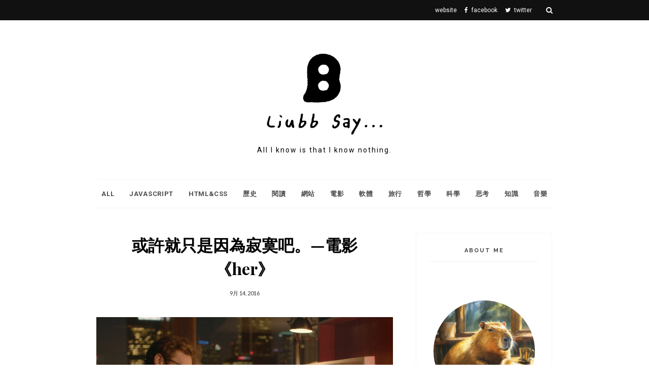

--- FILE ---
content_type: text/html; charset=UTF-8
request_url: https://blog.weibbb.com/2016/08/blog-post.html
body_size: 75670
content:
<!DOCTYPE html>
<html dir='ltr' xmlns='http://www.w3.org/1999/xhtml' xmlns:b='http://www.google.com/2005/gml/b' xmlns:data='http://www.google.com/2005/gml/data' xmlns:expr='http://www.google.com/2005/gml/expr'>
<head>
<link href='https://www.blogger.com/static/v1/widgets/2944754296-widget_css_bundle.css' rel='stylesheet' type='text/css'/>
<!-- Google tag (gtag.js) -->
<script async='async' src='https://www.googletagmanager.com/gtag/js?id=G-3704W3CTQH'></script>
<script>
  window.dataLayer = window.dataLayer || [];
  function gtag(){dataLayer.push(arguments);}
  gtag('js', new Date());

  gtag('config', 'G-3704W3CTQH');
</script>
<!-- [ Meta Tag SEO ] -->
<meta charset='utf-8'/>
<meta content='width=device-width, initial-scale=1' name='viewport'/>
<meta content='blogger' name='generator'/>
<meta content='text/html; charset=UTF-8' http-equiv='Content-Type'/>
<link href='https://weibbb.com/blog_img/Blog_icon.svg' rel='shortcut icon' sizes='16x16 32x32 48x48 64x64 76x76 114x114 120x120 152x152 180x180 192x192'/>
<link href='http://www.blogger.com/openid-server.g' rel='openid.server'/>
<link href='https://blog.weibbb.com/' rel='openid.delegate'/>
<link href='https://blog.weibbb.com/2016/08/blog-post.html' rel='canonical'/>
<title>難得一見的有趣擬人化細胞漫畫&#8212;&#12298;工作細胞&#12299; - Liubb Say...</title>
<meta content='' name='description'/>
<meta content='難得一見的有趣擬人化細胞漫畫—《工作細胞》, Liubb Say...: 難得一見的有趣擬人化細胞漫畫—《工作細胞》, Liubb Say...' name='keywords'/>
<link href='https://blog.weibbb.com/feeds/posts/default' rel='alternate' title='Liubb Say... - Atom' type='application/atom+xml'/>
<link href='https://blog.weibbb.com/feeds/posts/default?alt=rss' rel='alternate' title='Liubb Say... - RSS' type='application/rss+xml'/>
<link href='http://www.blogger.com/feeds/8556799162763581753/posts/default' rel='alternate' title='Liubb Say... - Atom' type='application/atom+xml'/>
<link href='https://blogger.googleusercontent.com/img/b/R29vZ2xl/AVvXsEj6wHJq1nFaRdW3NjKHGB0V5LdWefMycLl4Sca7MgFntDJNZ4pWc39sPuaIJxgC5pFBd3sb4hkzT9FbMPLl-z7NwhcIKkcfZSlLiKKim1jujZWwwnAc32BsWvUYzRL0miMSXTbAdyulkCKR/s72-c/%25E7%259B%25B8%25E7%2589%2587+2016-8-17+%25E4%25B8%258B%25E5%258D%25885+17+57.jpg' rel='image_src'/>
<link href='/favicon.ico' rel='icon' type='image/x-icon'/>
<meta content='' name='Author'/>
<meta content='general' name='rating'/>
<meta content='id' name='geo.country'/>
<!-- [ Social Media Meta Tag ] -->
<meta content='Liubb Say...: 難得一見的有趣擬人化細胞漫畫—《工作細胞》' property='og:title'/>
<meta content='article' property='og:type'/>
<meta content='https://blog.weibbb.com/2016/08/blog-post.html' property='og:url'/>
<meta content='https://blogger.googleusercontent.com/img/b/R29vZ2xl/AVvXsEj6wHJq1nFaRdW3NjKHGB0V5LdWefMycLl4Sca7MgFntDJNZ4pWc39sPuaIJxgC5pFBd3sb4hkzT9FbMPLl-z7NwhcIKkcfZSlLiKKim1jujZWwwnAc32BsWvUYzRL0miMSXTbAdyulkCKR/s1600/%25E7%259B%25B8%25E7%2589%2587+2016-8-17+%25E4%25B8%258B%25E5%258D%25885+17+57.jpg' property='og:image'/>
<meta content='' property='og:description'/>
<meta content='Liubb Say...' property='og:site_name'/>
<meta content='xxxxx' property='fb:app_id'/>
<meta content='xxxxx' property='fb:admins'/>
<meta content='en_US' property='og:locale'/>
<meta content='en_GB' property='og:locale:alternate'/>
<meta content='id_ID' property='og:locale:alternate'/>
<meta content='summary' name='twitter:card'/>
<meta content='Liubb Say...: 難得一見的有趣擬人化細胞漫畫—《工作細胞》' name='twitter:title'/>
<meta content='xxxxx' name='twitter:site'/>
<meta content='xxxxx' name='twitter:creator'/>
<meta content='width=device-width,initial-scale=1,minimum-scale=1,maximum-scale=1' name='viewport'/>
<link href="//fonts.googleapis.com/css?family=Bad+Script%7CRaleway:400,500,600,700,300%7CLora:400" rel="stylesheet" type="text/css">
<link href="//fonts.googleapis.com/css?family=Montserrat:400,700&amp;ver=4.2.4" id="default_headings_font-css" media="all" rel="stylesheet" type="text/css">
<link href="//fonts.googleapis.com/css?family=Domine:400,700&amp;ver=4.2.4" id="default_para_font-css" media="all" rel="stylesheet" type="text/css">
<link href="//fonts.googleapis.com/css?family=Lato:300,400,700,400italic&amp;ver=4.2.4" id="default_body_font-css" media="all" rel="stylesheet" type="text/css">
<link href='https://fonts.googleapis.com/css?family=Playfair+Display:400,400i,700,700i,900,900i|Roboto:100,100i,300,300i,400,400i,500,500i,700,700i,900,900i' rel='stylesheet'/>
<style type='text/css'>@font-face{font-family:'Lato';font-style:normal;font-weight:400;font-display:swap;src:url(//fonts.gstatic.com/s/lato/v25/S6uyw4BMUTPHjxAwXiWtFCfQ7A.woff2)format('woff2');unicode-range:U+0100-02BA,U+02BD-02C5,U+02C7-02CC,U+02CE-02D7,U+02DD-02FF,U+0304,U+0308,U+0329,U+1D00-1DBF,U+1E00-1E9F,U+1EF2-1EFF,U+2020,U+20A0-20AB,U+20AD-20C0,U+2113,U+2C60-2C7F,U+A720-A7FF;}@font-face{font-family:'Lato';font-style:normal;font-weight:400;font-display:swap;src:url(//fonts.gstatic.com/s/lato/v25/S6uyw4BMUTPHjx4wXiWtFCc.woff2)format('woff2');unicode-range:U+0000-00FF,U+0131,U+0152-0153,U+02BB-02BC,U+02C6,U+02DA,U+02DC,U+0304,U+0308,U+0329,U+2000-206F,U+20AC,U+2122,U+2191,U+2193,U+2212,U+2215,U+FEFF,U+FFFD;}@font-face{font-family:'Open Sans';font-style:normal;font-weight:400;font-stretch:100%;font-display:swap;src:url(//fonts.gstatic.com/s/opensans/v44/memSYaGs126MiZpBA-UvWbX2vVnXBbObj2OVZyOOSr4dVJWUgsjZ0B4taVIUwaEQbjB_mQ.woff2)format('woff2');unicode-range:U+0460-052F,U+1C80-1C8A,U+20B4,U+2DE0-2DFF,U+A640-A69F,U+FE2E-FE2F;}@font-face{font-family:'Open Sans';font-style:normal;font-weight:400;font-stretch:100%;font-display:swap;src:url(//fonts.gstatic.com/s/opensans/v44/memSYaGs126MiZpBA-UvWbX2vVnXBbObj2OVZyOOSr4dVJWUgsjZ0B4kaVIUwaEQbjB_mQ.woff2)format('woff2');unicode-range:U+0301,U+0400-045F,U+0490-0491,U+04B0-04B1,U+2116;}@font-face{font-family:'Open Sans';font-style:normal;font-weight:400;font-stretch:100%;font-display:swap;src:url(//fonts.gstatic.com/s/opensans/v44/memSYaGs126MiZpBA-UvWbX2vVnXBbObj2OVZyOOSr4dVJWUgsjZ0B4saVIUwaEQbjB_mQ.woff2)format('woff2');unicode-range:U+1F00-1FFF;}@font-face{font-family:'Open Sans';font-style:normal;font-weight:400;font-stretch:100%;font-display:swap;src:url(//fonts.gstatic.com/s/opensans/v44/memSYaGs126MiZpBA-UvWbX2vVnXBbObj2OVZyOOSr4dVJWUgsjZ0B4jaVIUwaEQbjB_mQ.woff2)format('woff2');unicode-range:U+0370-0377,U+037A-037F,U+0384-038A,U+038C,U+038E-03A1,U+03A3-03FF;}@font-face{font-family:'Open Sans';font-style:normal;font-weight:400;font-stretch:100%;font-display:swap;src:url(//fonts.gstatic.com/s/opensans/v44/memSYaGs126MiZpBA-UvWbX2vVnXBbObj2OVZyOOSr4dVJWUgsjZ0B4iaVIUwaEQbjB_mQ.woff2)format('woff2');unicode-range:U+0307-0308,U+0590-05FF,U+200C-2010,U+20AA,U+25CC,U+FB1D-FB4F;}@font-face{font-family:'Open Sans';font-style:normal;font-weight:400;font-stretch:100%;font-display:swap;src:url(//fonts.gstatic.com/s/opensans/v44/memSYaGs126MiZpBA-UvWbX2vVnXBbObj2OVZyOOSr4dVJWUgsjZ0B5caVIUwaEQbjB_mQ.woff2)format('woff2');unicode-range:U+0302-0303,U+0305,U+0307-0308,U+0310,U+0312,U+0315,U+031A,U+0326-0327,U+032C,U+032F-0330,U+0332-0333,U+0338,U+033A,U+0346,U+034D,U+0391-03A1,U+03A3-03A9,U+03B1-03C9,U+03D1,U+03D5-03D6,U+03F0-03F1,U+03F4-03F5,U+2016-2017,U+2034-2038,U+203C,U+2040,U+2043,U+2047,U+2050,U+2057,U+205F,U+2070-2071,U+2074-208E,U+2090-209C,U+20D0-20DC,U+20E1,U+20E5-20EF,U+2100-2112,U+2114-2115,U+2117-2121,U+2123-214F,U+2190,U+2192,U+2194-21AE,U+21B0-21E5,U+21F1-21F2,U+21F4-2211,U+2213-2214,U+2216-22FF,U+2308-230B,U+2310,U+2319,U+231C-2321,U+2336-237A,U+237C,U+2395,U+239B-23B7,U+23D0,U+23DC-23E1,U+2474-2475,U+25AF,U+25B3,U+25B7,U+25BD,U+25C1,U+25CA,U+25CC,U+25FB,U+266D-266F,U+27C0-27FF,U+2900-2AFF,U+2B0E-2B11,U+2B30-2B4C,U+2BFE,U+3030,U+FF5B,U+FF5D,U+1D400-1D7FF,U+1EE00-1EEFF;}@font-face{font-family:'Open Sans';font-style:normal;font-weight:400;font-stretch:100%;font-display:swap;src:url(//fonts.gstatic.com/s/opensans/v44/memSYaGs126MiZpBA-UvWbX2vVnXBbObj2OVZyOOSr4dVJWUgsjZ0B5OaVIUwaEQbjB_mQ.woff2)format('woff2');unicode-range:U+0001-000C,U+000E-001F,U+007F-009F,U+20DD-20E0,U+20E2-20E4,U+2150-218F,U+2190,U+2192,U+2194-2199,U+21AF,U+21E6-21F0,U+21F3,U+2218-2219,U+2299,U+22C4-22C6,U+2300-243F,U+2440-244A,U+2460-24FF,U+25A0-27BF,U+2800-28FF,U+2921-2922,U+2981,U+29BF,U+29EB,U+2B00-2BFF,U+4DC0-4DFF,U+FFF9-FFFB,U+10140-1018E,U+10190-1019C,U+101A0,U+101D0-101FD,U+102E0-102FB,U+10E60-10E7E,U+1D2C0-1D2D3,U+1D2E0-1D37F,U+1F000-1F0FF,U+1F100-1F1AD,U+1F1E6-1F1FF,U+1F30D-1F30F,U+1F315,U+1F31C,U+1F31E,U+1F320-1F32C,U+1F336,U+1F378,U+1F37D,U+1F382,U+1F393-1F39F,U+1F3A7-1F3A8,U+1F3AC-1F3AF,U+1F3C2,U+1F3C4-1F3C6,U+1F3CA-1F3CE,U+1F3D4-1F3E0,U+1F3ED,U+1F3F1-1F3F3,U+1F3F5-1F3F7,U+1F408,U+1F415,U+1F41F,U+1F426,U+1F43F,U+1F441-1F442,U+1F444,U+1F446-1F449,U+1F44C-1F44E,U+1F453,U+1F46A,U+1F47D,U+1F4A3,U+1F4B0,U+1F4B3,U+1F4B9,U+1F4BB,U+1F4BF,U+1F4C8-1F4CB,U+1F4D6,U+1F4DA,U+1F4DF,U+1F4E3-1F4E6,U+1F4EA-1F4ED,U+1F4F7,U+1F4F9-1F4FB,U+1F4FD-1F4FE,U+1F503,U+1F507-1F50B,U+1F50D,U+1F512-1F513,U+1F53E-1F54A,U+1F54F-1F5FA,U+1F610,U+1F650-1F67F,U+1F687,U+1F68D,U+1F691,U+1F694,U+1F698,U+1F6AD,U+1F6B2,U+1F6B9-1F6BA,U+1F6BC,U+1F6C6-1F6CF,U+1F6D3-1F6D7,U+1F6E0-1F6EA,U+1F6F0-1F6F3,U+1F6F7-1F6FC,U+1F700-1F7FF,U+1F800-1F80B,U+1F810-1F847,U+1F850-1F859,U+1F860-1F887,U+1F890-1F8AD,U+1F8B0-1F8BB,U+1F8C0-1F8C1,U+1F900-1F90B,U+1F93B,U+1F946,U+1F984,U+1F996,U+1F9E9,U+1FA00-1FA6F,U+1FA70-1FA7C,U+1FA80-1FA89,U+1FA8F-1FAC6,U+1FACE-1FADC,U+1FADF-1FAE9,U+1FAF0-1FAF8,U+1FB00-1FBFF;}@font-face{font-family:'Open Sans';font-style:normal;font-weight:400;font-stretch:100%;font-display:swap;src:url(//fonts.gstatic.com/s/opensans/v44/memSYaGs126MiZpBA-UvWbX2vVnXBbObj2OVZyOOSr4dVJWUgsjZ0B4vaVIUwaEQbjB_mQ.woff2)format('woff2');unicode-range:U+0102-0103,U+0110-0111,U+0128-0129,U+0168-0169,U+01A0-01A1,U+01AF-01B0,U+0300-0301,U+0303-0304,U+0308-0309,U+0323,U+0329,U+1EA0-1EF9,U+20AB;}@font-face{font-family:'Open Sans';font-style:normal;font-weight:400;font-stretch:100%;font-display:swap;src:url(//fonts.gstatic.com/s/opensans/v44/memSYaGs126MiZpBA-UvWbX2vVnXBbObj2OVZyOOSr4dVJWUgsjZ0B4uaVIUwaEQbjB_mQ.woff2)format('woff2');unicode-range:U+0100-02BA,U+02BD-02C5,U+02C7-02CC,U+02CE-02D7,U+02DD-02FF,U+0304,U+0308,U+0329,U+1D00-1DBF,U+1E00-1E9F,U+1EF2-1EFF,U+2020,U+20A0-20AB,U+20AD-20C0,U+2113,U+2C60-2C7F,U+A720-A7FF;}@font-face{font-family:'Open Sans';font-style:normal;font-weight:400;font-stretch:100%;font-display:swap;src:url(//fonts.gstatic.com/s/opensans/v44/memSYaGs126MiZpBA-UvWbX2vVnXBbObj2OVZyOOSr4dVJWUgsjZ0B4gaVIUwaEQbjA.woff2)format('woff2');unicode-range:U+0000-00FF,U+0131,U+0152-0153,U+02BB-02BC,U+02C6,U+02DA,U+02DC,U+0304,U+0308,U+0329,U+2000-206F,U+20AC,U+2122,U+2191,U+2193,U+2212,U+2215,U+FEFF,U+FFFD;}@font-face{font-family:'Playfair Display';font-style:normal;font-weight:400;font-display:swap;src:url(//fonts.gstatic.com/s/playfairdisplay/v40/nuFvD-vYSZviVYUb_rj3ij__anPXJzDwcbmjWBN2PKdFvXDTbtPK-F2qC0usEw.woff2)format('woff2');unicode-range:U+0301,U+0400-045F,U+0490-0491,U+04B0-04B1,U+2116;}@font-face{font-family:'Playfair Display';font-style:normal;font-weight:400;font-display:swap;src:url(//fonts.gstatic.com/s/playfairdisplay/v40/nuFvD-vYSZviVYUb_rj3ij__anPXJzDwcbmjWBN2PKdFvXDYbtPK-F2qC0usEw.woff2)format('woff2');unicode-range:U+0102-0103,U+0110-0111,U+0128-0129,U+0168-0169,U+01A0-01A1,U+01AF-01B0,U+0300-0301,U+0303-0304,U+0308-0309,U+0323,U+0329,U+1EA0-1EF9,U+20AB;}@font-face{font-family:'Playfair Display';font-style:normal;font-weight:400;font-display:swap;src:url(//fonts.gstatic.com/s/playfairdisplay/v40/nuFvD-vYSZviVYUb_rj3ij__anPXJzDwcbmjWBN2PKdFvXDZbtPK-F2qC0usEw.woff2)format('woff2');unicode-range:U+0100-02BA,U+02BD-02C5,U+02C7-02CC,U+02CE-02D7,U+02DD-02FF,U+0304,U+0308,U+0329,U+1D00-1DBF,U+1E00-1E9F,U+1EF2-1EFF,U+2020,U+20A0-20AB,U+20AD-20C0,U+2113,U+2C60-2C7F,U+A720-A7FF;}@font-face{font-family:'Playfair Display';font-style:normal;font-weight:400;font-display:swap;src:url(//fonts.gstatic.com/s/playfairdisplay/v40/nuFvD-vYSZviVYUb_rj3ij__anPXJzDwcbmjWBN2PKdFvXDXbtPK-F2qC0s.woff2)format('woff2');unicode-range:U+0000-00FF,U+0131,U+0152-0153,U+02BB-02BC,U+02C6,U+02DA,U+02DC,U+0304,U+0308,U+0329,U+2000-206F,U+20AC,U+2122,U+2191,U+2193,U+2212,U+2215,U+FEFF,U+FFFD;}@font-face{font-family:'Roboto';font-style:normal;font-weight:400;font-stretch:100%;font-display:swap;src:url(//fonts.gstatic.com/s/roboto/v50/KFOMCnqEu92Fr1ME7kSn66aGLdTylUAMQXC89YmC2DPNWubEbVmZiAr0klQmz24O0g.woff2)format('woff2');unicode-range:U+0460-052F,U+1C80-1C8A,U+20B4,U+2DE0-2DFF,U+A640-A69F,U+FE2E-FE2F;}@font-face{font-family:'Roboto';font-style:normal;font-weight:400;font-stretch:100%;font-display:swap;src:url(//fonts.gstatic.com/s/roboto/v50/KFOMCnqEu92Fr1ME7kSn66aGLdTylUAMQXC89YmC2DPNWubEbVmQiAr0klQmz24O0g.woff2)format('woff2');unicode-range:U+0301,U+0400-045F,U+0490-0491,U+04B0-04B1,U+2116;}@font-face{font-family:'Roboto';font-style:normal;font-weight:400;font-stretch:100%;font-display:swap;src:url(//fonts.gstatic.com/s/roboto/v50/KFOMCnqEu92Fr1ME7kSn66aGLdTylUAMQXC89YmC2DPNWubEbVmYiAr0klQmz24O0g.woff2)format('woff2');unicode-range:U+1F00-1FFF;}@font-face{font-family:'Roboto';font-style:normal;font-weight:400;font-stretch:100%;font-display:swap;src:url(//fonts.gstatic.com/s/roboto/v50/KFOMCnqEu92Fr1ME7kSn66aGLdTylUAMQXC89YmC2DPNWubEbVmXiAr0klQmz24O0g.woff2)format('woff2');unicode-range:U+0370-0377,U+037A-037F,U+0384-038A,U+038C,U+038E-03A1,U+03A3-03FF;}@font-face{font-family:'Roboto';font-style:normal;font-weight:400;font-stretch:100%;font-display:swap;src:url(//fonts.gstatic.com/s/roboto/v50/KFOMCnqEu92Fr1ME7kSn66aGLdTylUAMQXC89YmC2DPNWubEbVnoiAr0klQmz24O0g.woff2)format('woff2');unicode-range:U+0302-0303,U+0305,U+0307-0308,U+0310,U+0312,U+0315,U+031A,U+0326-0327,U+032C,U+032F-0330,U+0332-0333,U+0338,U+033A,U+0346,U+034D,U+0391-03A1,U+03A3-03A9,U+03B1-03C9,U+03D1,U+03D5-03D6,U+03F0-03F1,U+03F4-03F5,U+2016-2017,U+2034-2038,U+203C,U+2040,U+2043,U+2047,U+2050,U+2057,U+205F,U+2070-2071,U+2074-208E,U+2090-209C,U+20D0-20DC,U+20E1,U+20E5-20EF,U+2100-2112,U+2114-2115,U+2117-2121,U+2123-214F,U+2190,U+2192,U+2194-21AE,U+21B0-21E5,U+21F1-21F2,U+21F4-2211,U+2213-2214,U+2216-22FF,U+2308-230B,U+2310,U+2319,U+231C-2321,U+2336-237A,U+237C,U+2395,U+239B-23B7,U+23D0,U+23DC-23E1,U+2474-2475,U+25AF,U+25B3,U+25B7,U+25BD,U+25C1,U+25CA,U+25CC,U+25FB,U+266D-266F,U+27C0-27FF,U+2900-2AFF,U+2B0E-2B11,U+2B30-2B4C,U+2BFE,U+3030,U+FF5B,U+FF5D,U+1D400-1D7FF,U+1EE00-1EEFF;}@font-face{font-family:'Roboto';font-style:normal;font-weight:400;font-stretch:100%;font-display:swap;src:url(//fonts.gstatic.com/s/roboto/v50/KFOMCnqEu92Fr1ME7kSn66aGLdTylUAMQXC89YmC2DPNWubEbVn6iAr0klQmz24O0g.woff2)format('woff2');unicode-range:U+0001-000C,U+000E-001F,U+007F-009F,U+20DD-20E0,U+20E2-20E4,U+2150-218F,U+2190,U+2192,U+2194-2199,U+21AF,U+21E6-21F0,U+21F3,U+2218-2219,U+2299,U+22C4-22C6,U+2300-243F,U+2440-244A,U+2460-24FF,U+25A0-27BF,U+2800-28FF,U+2921-2922,U+2981,U+29BF,U+29EB,U+2B00-2BFF,U+4DC0-4DFF,U+FFF9-FFFB,U+10140-1018E,U+10190-1019C,U+101A0,U+101D0-101FD,U+102E0-102FB,U+10E60-10E7E,U+1D2C0-1D2D3,U+1D2E0-1D37F,U+1F000-1F0FF,U+1F100-1F1AD,U+1F1E6-1F1FF,U+1F30D-1F30F,U+1F315,U+1F31C,U+1F31E,U+1F320-1F32C,U+1F336,U+1F378,U+1F37D,U+1F382,U+1F393-1F39F,U+1F3A7-1F3A8,U+1F3AC-1F3AF,U+1F3C2,U+1F3C4-1F3C6,U+1F3CA-1F3CE,U+1F3D4-1F3E0,U+1F3ED,U+1F3F1-1F3F3,U+1F3F5-1F3F7,U+1F408,U+1F415,U+1F41F,U+1F426,U+1F43F,U+1F441-1F442,U+1F444,U+1F446-1F449,U+1F44C-1F44E,U+1F453,U+1F46A,U+1F47D,U+1F4A3,U+1F4B0,U+1F4B3,U+1F4B9,U+1F4BB,U+1F4BF,U+1F4C8-1F4CB,U+1F4D6,U+1F4DA,U+1F4DF,U+1F4E3-1F4E6,U+1F4EA-1F4ED,U+1F4F7,U+1F4F9-1F4FB,U+1F4FD-1F4FE,U+1F503,U+1F507-1F50B,U+1F50D,U+1F512-1F513,U+1F53E-1F54A,U+1F54F-1F5FA,U+1F610,U+1F650-1F67F,U+1F687,U+1F68D,U+1F691,U+1F694,U+1F698,U+1F6AD,U+1F6B2,U+1F6B9-1F6BA,U+1F6BC,U+1F6C6-1F6CF,U+1F6D3-1F6D7,U+1F6E0-1F6EA,U+1F6F0-1F6F3,U+1F6F7-1F6FC,U+1F700-1F7FF,U+1F800-1F80B,U+1F810-1F847,U+1F850-1F859,U+1F860-1F887,U+1F890-1F8AD,U+1F8B0-1F8BB,U+1F8C0-1F8C1,U+1F900-1F90B,U+1F93B,U+1F946,U+1F984,U+1F996,U+1F9E9,U+1FA00-1FA6F,U+1FA70-1FA7C,U+1FA80-1FA89,U+1FA8F-1FAC6,U+1FACE-1FADC,U+1FADF-1FAE9,U+1FAF0-1FAF8,U+1FB00-1FBFF;}@font-face{font-family:'Roboto';font-style:normal;font-weight:400;font-stretch:100%;font-display:swap;src:url(//fonts.gstatic.com/s/roboto/v50/KFOMCnqEu92Fr1ME7kSn66aGLdTylUAMQXC89YmC2DPNWubEbVmbiAr0klQmz24O0g.woff2)format('woff2');unicode-range:U+0102-0103,U+0110-0111,U+0128-0129,U+0168-0169,U+01A0-01A1,U+01AF-01B0,U+0300-0301,U+0303-0304,U+0308-0309,U+0323,U+0329,U+1EA0-1EF9,U+20AB;}@font-face{font-family:'Roboto';font-style:normal;font-weight:400;font-stretch:100%;font-display:swap;src:url(//fonts.gstatic.com/s/roboto/v50/KFOMCnqEu92Fr1ME7kSn66aGLdTylUAMQXC89YmC2DPNWubEbVmaiAr0klQmz24O0g.woff2)format('woff2');unicode-range:U+0100-02BA,U+02BD-02C5,U+02C7-02CC,U+02CE-02D7,U+02DD-02FF,U+0304,U+0308,U+0329,U+1D00-1DBF,U+1E00-1E9F,U+1EF2-1EFF,U+2020,U+20A0-20AB,U+20AD-20C0,U+2113,U+2C60-2C7F,U+A720-A7FF;}@font-face{font-family:'Roboto';font-style:normal;font-weight:400;font-stretch:100%;font-display:swap;src:url(//fonts.gstatic.com/s/roboto/v50/KFOMCnqEu92Fr1ME7kSn66aGLdTylUAMQXC89YmC2DPNWubEbVmUiAr0klQmz24.woff2)format('woff2');unicode-range:U+0000-00FF,U+0131,U+0152-0153,U+02BB-02BC,U+02C6,U+02DA,U+02DC,U+0304,U+0308,U+0329,U+2000-206F,U+20AC,U+2122,U+2191,U+2193,U+2212,U+2215,U+FEFF,U+FFFD;}</style>
<style id='page-skin-1' type='text/css'><!--
/*
-----------------------------------------------
Blogger Template Style
Name:     Trendy Clean & Responsive Blogger Template
Designer: BeautyTemplates
Url     : www.beautytemplates.com
----------------------------------------------- */
/* Variable definitions
====================
<Group description="Page Text" selector="">
<Variable name="body.font" description="Font" type="font" default="normal normal 14px Roboto"/>
<Variable name="body.text.color" description="Text Color" type="color" default="#777373"/>
<Variable name="body.link.color" description="Link Color" type="color" default="#777777"/>
<Variable name="body.link.color.hover" description="Hover Color" type="color" default="#000000"/>
</Group>
<Group description="Background Color" selector="">
<Variable name="body.background.color" description="Outer Background Color" type="color" default="#ffffff"/>
</Group>
<Group description="Blog Header" selector="">
<Variable name="header.text.font" description="Header Font" type="font" default="55px Raleway" />
<Variable name="header.text.color" description="Header Color" type="color" default="#777777" />
</Group>
<Group description="Post Titles" selector="">
<Variable name="post.title.font" description="Font" type="font" default="32px Playfair Display"/>
<Variable name="post.title.color" description="Color" type="color" default="#010101" />
<Variable name="post.title.color.hover" description="Hover Color" type="color" default="#cc3341" />
</Group>
<Group description="Navigation" selector="">
<Variable name="navbar.background" description="Navbar Background Color" type="color" default="#111111"/>
<Variable name="navbar.text.font" description="Navbar Font" type="font" default="10px Open Sans"/>
<Variable name="navbar.text.color" description="Navbar Text Color" type="color" default="#ffffff"/>
<Variable name="navbar.text.color.hover" description="Navbar Text Hover Color" type="color" default="#999999"/>
</Group>
<Group description="Widgets" selector="">
<Variable name="widget.title.font" description="Widget Title Font" type="font" default="16px Raleway"/>
<Variable name="widget.title.background.color" description="Widget Title Background Color" type="color" default="#f2f2f2"/>
<Variable name="widget.title.text.color" description="Widget Title Color" type="color" default="#444444"/>
</Group>
<Group description="Social Icons" selector="">
<Variable name="socialz.color" description="Social Icon Color" type="color" default="#ffffff"/>
<Variable name="socialz.color.hover" description="Social Icon Hover Color" type="color" default="#777777"/>
</Group>
<Group description="Sidebar Social Icons" selector="">
<Variable name="sidebar.social.background" description="Social Icon Background Color" type="color" default="#ffffff"/>
<Variable name="sidebar.social.color" description="Social Icon Color" type="color" default="#ffffff"/>
<Variable name="sidebar.social.border.color" description="Social Icon Border Color" type="color" default="#ffffff"/>
</Group>
<Group description="Label" selector="">
<Variable name="label.font" description="Navbar Font" type="font" default="10px Lato"/>
<Variable name="label.color" description="Navbar Text Color" type="color" default="#111111"/>
<Variable name="label.color.hover" description="Navbar Background Color" type="color" default="#aaaaaa"/>
</Group>
*/
/* Global reset */
/* Based upon 'reset.css' in the Yahoo! User Interface Library: http://developer.yahoo.com/yui */
*, html, body, div, dl, dt, dd, ul, ol, li, h1, h2, h3, h4, h5, h6, pre, form, label, fieldset, input, p, blockquote, th, td { margin:0; padding:0 }
table { border-collapse:collapse; border-spacing:0 }
fieldset, img { border:0 }
address, caption, cite, code, dfn, em, strong, th, var { font-style:normal; font-weight:normal }
ol, ul, li { list-style:none }
caption, th { text-align:left }
h1, h2, h3, h4, h5, h6 { font-size:100%; font-weight:normal }
q:before, q:after { content:''}
/* Global reset-RESET */
strong { font-weight: bold }
em { font-style: italic }
a img { border:none } /* Gets rid of IE's blue borders */
body#layout #header {
margin-bottom: 80px;
clear:both;
}
div#Subscribe h2 {
display: none;
}
body#layout {
width: 900px;
}
body#layout .container {
width: 900px;
}
#layout:before {    content: 'This is the property of Beautytemplates.com';
text-transform: uppercase;
font-size: 20px;
color: #999;
margin: 0 0 20px 0;
display: inline-block;
font-weight: 700;
padding: 20px;
font-family: sans-serif;
border: 4px double #FD856E;}
#Attribution1 {height:0px;visibility:hidden;display:none;}
#b-navbar {height:0px;visibility:hidden;display:none;}
.widget-item-control {display:none;}
body#layout #navigation {
height: auto;
margin-bottom: 60px;
margin-top: 30px;
position: relative;
width: 100%;
z-index: 999;
}
body#layout #navigation-wrapper {
width:40%;
float:left;
}
body#layout #top-social {
width:40%;
float:right;
}
body#layout #widget-area .footerwidget {
width:28%;
margin-right: 0px;
}
body#layout #sidebar .widget {
width:304px;
}
body#layout div#main {
width: 50%;
}
body {
color: #444444;
font:normal normal 14px Roboto;
line-height: 26px;
letter-spacing: 0px;
text-transform: none;
background-color:#ffffff;
}
p {
font-size:16px;
line-height:26px;
}
a {
text-decoration:none;
color:#777777;
}
a:hover {
color:#000000
}
h1,h2,h3,h4,h5,h6 {
font-family:"Open Sans", sans-serif;
}
div#Header1 p {
text-align: center;
margin-top: -40px;
padding-bottom: 40px;
}
.container {
width:1150px;
margin:0 auto;
}
.container.sp_sidebar {
overflow:hidden;
}
#main {
width:100%;
}
.container.sp_sidebar #main {
width:755px;
margin-right:30px;
float:left;
}
#sidebar {
width:332px;
float:right;
}
/********************************/
/*** Navigation ***/
/********************************/
#navigation {
background:#F1F1F1;
height:40px;
position:fixed;
z-index:999;
width:100%;
-webkit-backface-visibility: hidden;
}
.slicknav_menu {
display:none;
}
#navigation .container {
position:relative;
}
.menu {
float:left;
}
.menu li {
display:inline-block;
margin-right:16px;
position:relative;
}
.menu li a {
font:10px Open Sans;
font-weight:400;
letter-spacing:2px;
color:#ffffff;
line-height:40px;
text-transform:uppercase;
display:inline-block;
-o-transition:.3s;
-ms-transition:.3s;
-moz-transition:.3s;
-webkit-transition:.3s;
}
/*** DROPDOWN ***/
.menu .sub-menu,
.menu .children {
background-color: #171717;
display: none;
padding: 0;
position: absolute;
margin-top:0;
left: 0;
z-index: 99999;
}
ul.menu ul a,
.menu ul ul a {
color: #999;
margin: 0;
padding: 6px 10px 7px 10px;
min-width: 160px;
line-height:20px;
-o-transition:.25s;
-ms-transition:.25s;
-moz-transition:.25s;
-webkit-transition:.25s;
transition:.25s;
border-top:1px solid #333;
}
ul.menu ul li,
.menu ul ul li {
padding-right:0;
margin-right:0;
}
ul.menu ul a:hover,
.menu ul ul a:hover {
color: #fff;
background:#333;
}
ul.menu li:hover > ul,
.menu ul li:hover > ul {
display: block;
}
.menu .sub-menu ul,
.menu .children ul {
left: 100%;
top: 0;
}
.menu1 {
text-align:center;
}
.menu1 li {
display:inline-block;
margin-right:35px;
position:relative;
}
.menu1 li a {
display: inline-block;
padding: 0;
position: relative;
vertical-align: 2px;
font-size: 13px;
text-transform: uppercase;
letter-spacing: .05em;
color: rgba(0,0,0,.7);
font-weight: 700;
}
/*** DROPDOWN ***/
.menu1 .sub-menu,
.menu1.children {
background-color: #ffffff;
display: none;
padding: 0;
position: absolute;
margin-top:0;
left: 0px;
z-index: 99999;
border: 1px solid #eee;
}
ul.menu1 ul a,
.menu1 ul ul a {
color: #999;
margin: 0;
min-width: 160px;
-o-transition:.25s;
-ms-transition:.25s;
-moz-transition:.25s;
-webkit-transition:.25s;
transition:.25s;
}
ul.menu1 ul li,
.menu1 ul ul li {
padding-right:0;
margin-right:0;
}
ul.menu1 ul a:hover,
.menu1 ul ul a:hover {
color: #fff;
background:#333;
}
ul.menu1 li:hover > ul,
.menu1 ul li:hover > ul {
display: block;
}
.menu1 .sub-menu ul,
.menu1 .children ul {
left: 100%;
top: 0;
}
ul.menu1 {
text-align: center;
}
nav#header-navigation {
text-align: center;
border-top: 1px solid #f8f4f4;
border-bottom: 1px solid #f8f4f4;
margin-bottom: 50px;
height: 55px;
line-height: 55px;
}
.menu1 li:last-child {
margin-right: 0;
}
/** Search **/
#top-search {
position:absolute;
right:0;
top:0;
text-align:center;
}
#top-search a {
height:40px;
font-size:14px;
line-height:40px;
color:#fff;
display:block;
-webkit-transition: all 0.2s linear;
-moz-transition: all 0.2s linear;
-ms-transition: all 0.2s linear;
-o-transition: all 0.2s linear;
transition: all 0.2s linear;
}
#top-search a:hover {
color:#ccc;
}
span.smg-label {
margin-left: 7px;
}
.show-search {
position:absolute;
top:40px;
right:-1px;
display:none;
z-index:10000;
}
.show-search #searchform input#s {
width:190px;
background:#FFF;
webkit-box-shadow: 0 8px 6px -6px rgba(206,206,206,.2);
-moz-box-shadow:  0 8px 6px -6px rgba(206,206,206,.2);
box-shadow:  0 8px 6px -6px rgba(206,206,206,.2);
}
.show-search #searchform input#s:focus {
border:1px solid #d5d5d5;
}
/*** Top Social ***/
#top-social {
position:absolute;
right:35px;
top:0;
}
#top-social a{
line-height:40px;
color:#e6c55d;
-webkit-transition: all 0.2s linear;
-moz-transition: all 0.2s linear;
-ms-transition: all 0.2s linear;
-o-transition: all 0.2s linear;
transition: all 0.2s linear;
display: inline-block;
margin: 0 6px;
font-size: 12px;
}
h1.logo_h.logo_h__txt {
font: 55px Raleway;
padding: 60px 0;
text-align: center;
font-weight: 300;
color:#777777;
text-transform: uppercase;
}
/********************************/
/*** Header ***/
/********************************/
body#layout div#menu {
width: 92%;
float: left;
}
#header {
padding-top:55px;
}
#logo {
text-align:center;
padding:30px 0;
}
/** Featured area **/
.featured-area {
margin-bottom: 50px;
padding-bottom: 10px;
margin-top: -70px;
border-bottom: 1px solid rgba(34,34,34,0.1);
}
.photo-profile {
display: block;
width: 200px;
height: 200px;
overflow: hidden;
margin: 30px auto;
border-radius: 100px;
text-align: center;
}
.bio-profile {
display: block;
width: 100%;
}
.bio-profile .profile-name {
display: block;
margin-bottom: 5px;
font-size: 16px;
font-style: normal;
font-weight: bold;
letter-spacing: 1px;
color: #010101;
text-align: center;
text-transform: uppercase;
font-family: "Playfair Display";
}
.bio-profile .profile-job {
display: block;
margin-bottom: 20px;
text-align: center;
font-family: 'Poppins',arial;
font-size: 13px;
color: #939393;
letter-spacing: 1px;
font-style: normal;
}
.bio-profile p {
font-size: 12px;
text-align: center;
}
/********************************/
/*** Grid Item ***/
/********************************/
/* grid title */
.sp-grid-title {
margin-bottom:45px;
text-align:center;
}
.sp-grid-title h3 {
font-size: 26px;
font-weight: 400;
text-transform: uppercase;
letter-spacing:4px;
margin-bottom:4px;
}
.sp-grid-title .sub-title {
font-size: 18px;
font-style: italic;
color: #999;
}
.sp-grid li {
display: inline-block;
vertical-align: top;
width: 300px;
margin-right: 16px;
margin-bottom: 45px;
}
.container.sp_sidebar .sp-grid li {
width:315px;
}
.container.sp_sidebar .sp-grid li:nth-child(3n+3) {
margin-right:16px;
}
.container.sp_sidebar .sp-grid li:nth-child(2n+2) {
margin-right:0;
}
.sp-grid li:nth-child(3n+3) {
margin-right:0;
}
.sp-grid li .item img {
width:100%;
height:auto;
margin-bottom:10px;
}
.sp-grid li .item .cat {
font-size: 11px;
font-weight: 700;
letter-spacing: 1px;
text-transform: uppercase;
font-family:"Open Sans";
margin-bottom:7px;
display:block;
}
.sp-grid li .item .cat a:hover {
text-decoration:underline;
}
.sp-grid li .item h2 {
margin-bottom:8px;
}
.sp-grid li .item h2 a {
font-size: 15px;
color: #000000;
text-transform: uppercase;
letter-spacing: 1px;
font-weight: 700;
-o-transition:.3s;
-ms-transition:.3s;
-moz-transition:.3s;
-webkit-transition:.3s;
}
.sp-grid li .item h2 a:hover {
opacity:.5;
}
.sp-grid li .item p {
margin-bottom:6px;
}
.sp-grid li .item .date {
font-size: 13px;
color: #999;
letter-spacing: 1px;
font-style: italic;
}
/********************************/
/*** Post ***/
/********************************/
.post {
margin-bottom:100px;
}
.single .post {
margin-bottom:70px;
}
/*** Post Header ***/
.post-header {
margin-bottom: 20px;
text-align: center;
padding-bottom: 10px;
margin: 25px 60px;
}
.post-header .cat a {
font:10px Lato;
text-transform: uppercase;
display: inline-block;
background: #f2f2f2;
color: #444;
letter-spacing: 2px;
font-size: 10px;
padding: 2px 8px;
margin-right: 10px;
line-height: 1.625;
}
.post-header .cat a:hover {
color: #aaaaaa;
text-decoration:underline;
}
.post-meta.group {
margin: 0 60px;
}
span.date {
font-size: 11px;
line-height: 1.625;
text-transform: uppercase;
color: #333;
font-family: "Lato", sans-serif;
}
.post-header h1, .post-header h2 { margin-bottom:15px; }
.post-header h1 a, .post-header h2 a, .post-header h1 {
font: 32px Playfair Display;
color: #010101;
margin-bottom: 10px;
font-weight: 600;
opacity: 1;
visibility: visible;
-webkit-transition: opacity .24s ease-in-out;
-moz-transition: opacity .24s ease-in-out;
transition: opacity .24s ease-in-out;
}
.post-header h2 a:hover {
color: #cc3341;    border-bottom: 1px solid rgba(0,0,0,.1);    -webkit-transition: all .3s ease-in-out;
-moz-transition: all .3s ease-in-out;
-ms-transition: all .3s ease-in-out;
-o-transition: all .3s ease-in-out;
transition: all .3s ease-in-out;
}
/*** Post image ***/
.post-image {
margin-bottom:18px;
}
.post-image img {
max-width: 100%;
height: auto;
min-width: 100%;
max-height: 700px;
object-fit: cover;
}
.post-image.audio iframe {
height:166px;
}
.container.sp_sidebar .post-image.audio iframe {
width:650px;
height:auto;
}
/*** Post Entry ***/
.post-entry {
text-align: justify;
line-height: 1.625;
font-size: 15px;
color: #444444;
margin-bottom: 25px;
}
.post-entry img {
max-width:100%;
height:auto;
}
.post-entry p {
margin-bottom:20px;
text-align: left;
}
.post-entry a.more-link {
margin-top: 30px;
text-transform: uppercase;
font-size: 10px;
display: inline-block;
-o-transition: .3s;
-ms-transition: .3s;
-moz-transition: .3s;
-webkit-transition: .3s;
position: relative;
height: 30px;
letter-spacing: 2px;
font-family: 'Lato', sans-serif;
-o-transition: .3s;
-ms-transition: .3s;
-moz-transition: .3s;
-webkit-transition: .3s;
color: #DCA714;
font-weight: 400;
}
.post-entry a:hover {
text-decoration:underline;
}
.post-entry p, .post-entry h1, .post-entry h2, .post-entry h3, .post-entry h4, .post-entry h5, .post-entry h6, .post-entry hr {
margin-bottom:20px;
}
.post-entry h1, .post-entry h2, .post-entry h3, .post-entry h4, .post-entry h5, .post-entry h6 {
color:#000;
font-weight:700;
}
.post-entry h1 {
font-size:30px;
}
.post-entry h2 {
font-size:27px;
}
.post-entry h3 {
font-size:24px;
}
.post-entry h4 {
font-size:20px;
}
.post-entry h5 {
font-size:18px;
}
.post-entry h6 {
font-size:16px;
}
.post-entry hr {
border:0;
height:0;
border-bottom:1px solid #e5e5e5;
clear:both;
}
.post-entry blockquote p {
border-left:3px solid #cea525;
color:#999;
padding:0 18px;
font-family:"Georgia";
font-size:18px;
line-height:28px;
font-style:italic;
}
.post-entry ul, .post-entry ol {
padding-left:45px;
margin-bottom:20px;
}
.post-entry ul li {
margin-bottom:12px;
list-style:square;
}
.post-entry ol li {
margin-bottom:12px;
list-style:decimal;
}
.sticky.post .post-header { border:1px dashed #ddd; padding:20px 0; }
.bypostauthor  {}
.post-entry table { width:100%; margin-bottom:22px; border-collapse:collapse }
.post-entry td, .post-entry th { padding: 12px; border-bottom: 1px #e5e5e5 solid; }
.post-entry th { font-weight:bold; font-size:14px; background:#f5f5f5;}
.post-entry tr:hover {
background:#f9f9f9;
}
/*** Post Share ***/
.post-share {
text-align:center;
margin-top:40px;
margin-bottom:100px;
background:url(//1.bp.blogspot.com/-RaxSFprHuWw/U-eh4Hd6OgI/AAAAAAAAAP0/sijBcrNVTjo/line.gif) repeat-x center center;
}
.post-share a {
display:inline-block;
}
.share-box {
width: 42px;
height: 42px;
border-radius: 50%;
background: #fff;
border: 4px double #ddd;
display: inline-block;
line-height: 42px;
margin: 0 10px;
-o-transition: .3s;
-ms-transition: .3s;
-moz-transition: .3s;
-webkit-transition: .3s;
}
.share-box i {
font-size:14px;
}
.share-box:hover {
background:#171717;
border:1px solid #171717;
}
/*** Post author ***/
.post-author {
margin-bottom:80px;
margin-top:70px;
overflow:hidden;
border-bottom: 1px solid rgba(34,34,34,0.1);
padding-bottom: 40px;
margin-bottom: 40px;
}
.author-img {
float:left;
margin-right:30px;
}
.author-img img {
border-radius:50%;
}
.author-content h5 a {
font-size:14px;
letter-spacing:2px;
text-transform:uppercase;
margin-bottom:8px;
color:#000;
display:block;
}
.author-content p {
margin-bottom:8px;
}
.author-content .author-social {
font-size:14px;
color:#bbb;
margin-right:8px;
}
/*** Post related ***/
.post-related {
overflow:hidden;
margin-bottom:80px;
margin-top:70px;
}
.post-box { text-align:center; }
.post-box-title {
margin-top: 0;
font-style: normal;
color: #2b2b2b;
text-transform: uppercase;
font-weight: 400;
-o-transition: .3s;
-ms-transition: .3s;
-moz-transition: .3s;
-webkit-transition: .3s;
letter-spacing: 2px;
display: block;
position: relative;
text-align: center;
padding: 0 50px;
margin-bottom: 35px;
display: block;
margin: 0 0 25px;
line-height: 1.2;
font-weight: 600;
font-family: "Playfair Display";
color: #010101;
font-size: 16px;
}
.item-related {
width:292px;
float:left;
margin-right:32px;
}
.item-related:last-child { margin-right:0; }
.container.sp_sidebar .item-related{
width:224px;
margin-right:19px;
}
.container.sp_sidebar .item-related:last-child {
margin-right:0;
}
.item-related img {
margin-bottom:6px;
width:100%;
height:auto;
}
.item-related h3 a {
font-size: 14px;
text-transform: uppercase;
letter-spacing: 1px;
color: #000;
display: block;
font-weight: bold;
color: #222;
display: block;
margin: 0 0 25px;
line-height: 1.5;
font-family: "Playfair Display";
color: #010101;
}
.item-related h3 a:hover {
text-decoration:underline;
}
.item-related span.date {
font-size:10px;
font-family:"Open Sans", sans-serif;
text-transform:uppercase;
font-style:italic;
color:#999;
}
/** Post tags ***/
.post-tags {
margin-top:30px;
margin-bottom:50px;
}
.post-tags a {
font-family:"Open Sans", sans-serif;
font-size:11px;
letter-spacing:2px;
text-transform:uppercase;
background:#f2f2f2;
color:#666;
padding:7px 10px 8px;
margin-right:6px;
border-radius:2px;
margin-bottom:5px;
display:inline-block;
}
.post-tags a:hover {
background:#333;
color:#fff;
text-decoration:none;
}
/*** Post Pagination ***/
.post-pagination {
overflow:hidden;
}
.post-pagination .prev-post {
float:left;
width:470px;
}
.post-pagination .next-post {
float:right;
text-align:right;
width:470px;
}
.container.sp_sidebar .post-pagination .prev-post, .container.sp_sidebar .post-pagination .next-post {
width:325px;
}
.post-pagination span {
color:#999;
font-size:16px;
font-style:italic;
letter-spacing:1px;
}
.post-pagination .arrow {
font-size:64px;
color:#ddd;
line-height:64px;
}
.post-pagination .prev-post .arrow {
float:left;
margin-right:18px;
}
.post-pagination .next-post .arrow {
float:right;
margin-left:18px;
}
.pagi-text {
margin-top:11px;
}
.post-pagination h5 {
text-transform:uppercase;
letter-spacing:2px;
font-size:14px;
}
.post-pagination a {
color:#999;
}
.post-pagination a:hover > .arrow, .post-pagination a:hover > .pagi-text span, .post-pagination a:hover {
color:#000;
}
.site-social-networks.show-title li {
text-align: center;
width: 31.6%;
}
.site-social-networks li {
display: inline-block;
padding: 0;
}
.site-social-networks.show-title a {
margin: 20px auto 0 auto;
text-transform: uppercase;
font-size: 10px;
}
.site-social-networks.show-title i {
display: block;
margin: 0 auto 10px auto;
}
.site-social-networks.style-default i {
width: 32px;
height: 32px;
margin: 0 auto;
line-height: 32px;
text-align: center;
font-size: 15px;
border-radius: 50%;
color: #ffffff;
background: #111;
}
ul.site-social-networks.secondary-2-primary.style-default.show-title li {
margin-bottom: 2px!important;
padding-bottom: 7px!important;
border: 1px solid #ffffff;
padding: 10px 0;
background-color: #ffffff;
}
ul.site-social-networks.secondary-2-primary.style-default.show-title li:last-child{ border: 1px solid #ffffff!important;}
/********************************/
/*** Pagination ***/
/********************************/
.pagination {
margin-bottom:60px;
overflow:hidden;
}
.pagination a {
color:#999;
letter-spacing:3px;
text-transform:uppercase;
font-size:12px;
}
.pagination a:hover {
text-decoration:none;
color:#000;
}
.pagination .newer {
float:left;
}
.pagination .older {
float:right;
}
/********************************/
/*** Footer Social ***/
/********************************/
#footer-social {
background:#111;
padding:40px 0;
text-align:center;
border-bottom: 1px solid #1b1b1b;
}
#footer-social a {
margin: 0 15px;
color: #fff;
font-family: "Open Sans", sans-serif;
font-size: 11px;
text-transform: uppercase;
font-weight: 700;
letter-spacing: 1px;
}
#footer-social a:first-child {
margin-left:0;
}
#footer-social a:last-child {
margin-right:0;
}
#footer-social a i {
height: 28px;
width: 28px;
text-align: center;
line-height: 28px;
background: #fff;
color: #000;
border-radius: 50%;
margin-right: 5px;
font-size: 14px;
}
#footer-social a:hover {
text-decoration:none;
color:#999;
}
#footer-social a:hover > i {
background:#fff;
}
/********************************/
/*** Footer logo ***/
/********************************/
#footer-logo {
background:#111;
padding:60px 0;
text-align:center;
}
#footer-logo img {
margin-bottom:15px;
}
#footer-logo p {
color:#777;
font-size:15px;
margin-bottom:0;
font-style:italic;
}
#footer-logo p i {
color:#646464;
font-size:14px;
margin:0 5px 0 7px;
}
.share-box:hover > i {
color: #fff;
}
/********************************/
/*** Footer Copyright ***/
/********************************/
#footer-copyright {
padding:12px 0;
background:#000;
overflow:hidden;
font-family:"Open Sans", sans-serif;
}
#footer-copyright p {
font-size: 13px;
line-height: 31px;
color:#EFEFEF;
float:left;
}
#footer-copyright .to-top {
float:right;
margin-top:6px;
font-size:11px;
text-transform:uppercase;
font-weight:700;
letter-spacing:1px;
color:#fff;
}
#footer-copyright .to-top i {
font-size:14px;
margin-left:3px;
}
#footer-copyright .to-top:hover {
text-decoration:none;
}
footer#footer-copyright a {
color: #fff;
}
/********************************/
/*** Widget Area ***/
/********************************/
#widget-area {
overflow:hidden;
margin-bottom:60px;
padding-top:60px;
}
#widget-area .footerwidget {
float:left;
}
#widget-area .widget, #sidebar .widget {
float: left;
margin-right: 32px;
width: 362px;
}
#widget-area .widget h2 {
font: 16px Raleway;
font-weight: 700;
font-style: normal;
line-height: 1.25;
letter-spacing: 2px;
text-transform: uppercase;
text-align: center;
display: block;
text-overflow: ellipsis;
white-space: nowrap;
overflow: hidden;
text-transform: uppercase;
font-size: 11px;
letter-spacing: 2px;
display: block;
margin-bottom: 20px;
text-align: center;
color: #343434;
font-weight: 700;
position: relative;
padding: 14px 11px;
background-color: #f2f2f2;
}
#widget-area #container3 {
margin-right:0px;
}
#sidebar .widget {
width: 250px;
margin-right: 0;
float: none;
padding: 0px;
border: 1px solid #f8f4f4;
padding: 40px;
margin-top: -1px;
}
div#sidebar h2 span {
display: inline-block;
}
#sidebar img {
max-width:250px;
}
#sidebar iframe {
max-width:260px;
}
.widget:last-child {
margin-right:0;
}
.widget-title, #sidebar .widget h2{
font: 16px Raleway;
font-weight: 700;
font-style: normal;
line-height: 1.25;
letter-spacing: 2px;
text-transform: uppercase;
text-align: center;
display: block;
text-overflow: ellipsis;
white-space: nowrap;
overflow: hidden;
text-transform: uppercase;
font-size: 11px;
letter-spacing: 2px;
display: block;
margin-bottom: 20px;
text-align: center;
color: #343434;
font-weight: 700;
position: relative;
border-bottom: 1px double #eee;
padding: 0 14px 15px;
}
#sidebar .widget-title, #sidebar .widget h2, #widget-area .widget h2 {
margin-bottom:20px;
}
#sidebar .widget ul li {
margin-bottom:7px;
padding-bottom:7px;
}
#sidebar .widget ul li:last-child {
margin-bottom:0;
padding-bottom:0;
border-bottom:none;
}
.cloud-label-widget-content {display:inline-block;text-align:left;}
.cloud-label-widget-content .label-size{display:inline-block;float:left;font-size:11px;line-height:normal;margin:0 5px 5px 0;opacity:1}
.cloud-label-widget-content .label-size a{  background: #fff;
color: #111111;
float: left;
border: 1px solid #eee;
font: 10px Lato;
line-height: 100%;
margin: 0;
padding: 8px 10px;
text-transform: uppercase;
transition: all .6s;}
.gd-blog-info a {
color: #737373;
}
.gd-blog-info {
margin-bottom: 30px;
font-size: 12px;
vertical-align: middle;
}
.gd-blog-info span {
margin-right: 8px;
}
.gd-blog-info i {
font-size: 13px;
display: inline-block;
margin-right: 4px;
color: #cc3341;
}
.gd-wave {
margin: 30px auto;
}
.gd-wave div {
width: 97px;
height: 10px;
position: relative;
overflow: hidden;
}
.gd-wave div span {
background: url(https://blogger.googleusercontent.com/img/b/R29vZ2xl/AVvXsEhzQk8F1g4Wqyt31yzyifzEemEk80nzoEDhO2de9GL0QLfBNybI5y_ZBgwMQ_okCQ35H-zRZBze7wrSZb3iNIJsMdECtrDNPP9WrkGdeAsh3lLAYkAivzmx6XFvwDdcy_NiDw5wCx0dFzpe/s1600/themes_everislabs_com.png) center no-repeat;
width: 100px;
height: 10px;
display: block;
position: absolute;
}
.gd-wave {
width: 97px;
margin-left: auto;
margin-right: auto;
position: relative;
}
/*** Search widget ***/
#searchform input#s {
border: 1px solid #e5e5e5;
background:#fff url(img/searchsubmit.png) no-repeat 96% 13px;
padding:14px 14px;
font-size:11px;
color:#999;
letter-spacing:1px;
}
#searchform #s:focus { outline:none; }
/** searchbar for widget ***/
.widget #searchform input#s {
width:260px;
}
#sidebar .widget #searchform input#s {
width:230px;
}
/*** About Widget ***/
.about-widget img {
max-width:292px;
height:auto;
}
/** Instagram widget support **/
.instag ul.thumbnails > li {
width:32% !important;
}
.instag ul.thumbnails > li img:hover {
opacity:.8;
}
.instag ul li {
margin:0;
padding-bottom:0;
border-bottom:none;
}
.pllexislider ul li {
margin:0;
padding-bottom:0;
border-bottom:none;
}
/*** Tagcloud widget ***/
.widget .tagcloud a {
font-family:"Open Sans", sans-serif;
font-size:10px;
letter-spacing:1px;
text-transform:uppercase;
background:#f2f2f2;
color:#666;
padding:6px 8px 7px;
margin-right:5px;
margin-bottom:8px;
display:inline-block;
border-radius:2px;
}
.widget .tagcloud a:hover {
background:#333;
color:#fff;
}
/*** Calender widget ***/
#wp-calendar {width: 100%; }
#wp-calendar caption { text-align: right; color: #777; font-size: 12px; margin-top: 10px; margin-bottom: 15px; }
#wp-calendar thead { font-size: 12px;  }
#wp-calendar thead th { padding-bottom: 10px; }
#wp-calendar tbody { color: #aaa; }
#wp-calendar tbody td { background: #f5f5f5; border: 1px solid #fff; text-align: center; padding:8px;}
#wp-calendar tbody td a { font-weight:700; color:#222; }
#wp-calendar tbody td:hover { background: #fff; }
#wp-calendar tbody .pad { background: none; }
#wp-calendar tfoot #next { font-size: 10px; text-transform: uppercase; text-align: right; }
#wp-calendar tfoot #prev { font-size: 10px; text-transform: uppercase; padding-top: 10px; }
#wp-calendar thead th { padding-bottom: 10px; text-align: center; }
/** WIDGET ITEMS **/
.widget ul.side-newsfeed li {
list-style-type:none;
margin-bottom:17px;
padding-bottom:13px;
margin-left:0;
}
.widget ul.side-newsfeed li:last-child {
margin-bottom:0;
padding-bottom:0;
}
.widget ul.side-newsfeed li .side-item {
overflow:hidden;
}
.widget ul.side-newsfeed li .side-item .side-image {
float:left;
margin-right:14px;
}
.widget ul.side-newsfeed li .side-item .side-image img {
width:86px;
height:auto;
}
.widget ul.side-newsfeed li .side-item .side-item-text {
overflow:hidden;
}
.widget ul.side-newsfeed li .side-item .side-item-text h4 a {
margin-bottom: 1px;
display: block;
margin: 0 0 20px;
line-height: 1.2;
font-weight: 600;
font-family: "Playfair Display";
color: #010101;
font-size: 16px;
}
.widget ul.side-newsfeed li .side-item .side-item-text .side-item-meta {
font-size:10px;
letter-spacing:1px;
color:#999;
font-style:italic;
font-family:"Open Sans";
}
/** Social Widget **/
.widget-social {
text-align:center;
}
.widget-social a:first-child {
margin-left:0;
}
.widget-social a:last-child {
margin-right:0;
}
.widget-social a i {
height:28px;
width:28px;
text-align:center;
line-height:28px;
background:#666;
color:#fff;
border-radius:50%;
margin:0 2px;
font-size:14px;
}
.widget-social a:hover {
text-decoration:none;
color:#000;
}
.widget-social a:hover > i {
background:#000;
}
/*******************************
*** COMMENTS
*******************************/
.post-comments {
margin-bottom:70px;
margin-top:70px;
}
.comments {
margin-bottom:40px;
}
.comment {
border-bottom:1px dotted #eee;
margin-top:20px;
margin-bottom:34px;
padding-bottom:40px;
}
.comment .avatar-image-container {
float:left;
}
.comment .avatar-image-container img {
border-radius:50%;
width:50px;
height:50px;
max-width:50px;
max-height:50px;
}
.comments .comment-block {
margin-left: 80px;
position: relative;
}
.comment-replies {
margin-left: 40px;
margin-top: 20px;
}
.comments .avatar-image-container {
float: left;
max-height: 50px;
overflow: hidden;
width: 50px;
}
.comment-replies .comment {
border:none;
margin-bottom:0px;
padding-bottom:0px;
}
.thecomment .comment-text {
overflow:hidden;
}
.thecomment .comment-text span.author, cite.user > a {
display:block;
font-size:14px;
text-transform:uppercase;
letter-spacing:2px;
margin-bottom:6px;
color:#333;
font-family:"Open Sans";
}
.thecomment .comment-text span.author a:hover {
text-decoration:underline;
}
span.datetime {
font-size:14px;
color:#999;
font-style:italic;
display:block;
margin-bottom:10px;
}
.thecomment .comment-text em {
font-size:13px;
margin-bottom:-14px;
display:block;
color:orange;
letter-spacing:1px;
}
.thecomment .comment-text em i {
font-size:14px;
color:#f3bd00;
}
.comment-actions a {
float:right;
font-size:11px;
background-color:#aaa;
color:#FFF;
padding:3px 6px 5px 6px;
border-radius:2px;
margin-left:7px;
font-family:"Lato";
-o-transition:.3s;
-ms-transition:.3s;
-moz-transition:.3s;
-webkit-transition:.3s;
transition:.3s;
}
.continue a {
float:left;
margin-bottom:20px;
font-size:11px;
background-color:#aaa;
color:#FFF;
padding:3px 6px 5px 6px;
border-radius:2px;
margin-left:7px;
font-family:"Lato";
-o-transition:.3s;
-ms-transition:.3s;
-moz-transition:.3s;
-webkit-transition:.3s;
transition:.3s;
}
.loadmore a {
font-size:11px;
background-color:#aaa;
color:#FFF;
padding:3px 6px 5px 6px;
border-radius:2px;
margin-left:7px;
font-family:"Lato";
-o-transition:.3s;
-ms-transition:.3s;
-moz-transition:.3s;
-webkit-transition:.3s;
transition:.3s;
}
div#pinterest-gallery li {
width: 48%;
float: left;
height: 125px;
border: 2px solid #fff;
background-size: cover;
display: inline-block;
}
#pinterest-gallery li a {
color: transparent;
line-height: 1px;
font-size: 0px;
}
.pinterest-link {
display: block;
overflow: hidden;
text-indent: 100%;
height: 100%;
white-space: nowrap;
}
.post-comments span.reply a.comment-edit-link {
background:#c5c5c5;
}
.post-comments span.reply a:hover {
opacity:.8;
}
ul.children { margin: 0 0 0 55px; }
ul.children li.thecomment { margin:0 0 8px 0; }
/** Reply **/
#respond {
margin-bottom:20px;
overflow:hidden;
}
#respond  h3 {
font-size:14px;
color:#999;
font-weight:400;
margin-bottom:30px;
font-family:"Lato";
letter-spacing:2px;
text-transform:uppercase;
}
#respond h3 a {
color:#000;
display:inline-block;
}
#respond h3 small a {
text-transform:uppercase;
font-size:11px;
background:#333;
color:#FFF;
padding:4px 6px 5px;
border-radius:3px;
margin-left:7px;
letter-spacing:1px;
-o-transition:.3s;
-ms-transition:.3s;
-moz-transition:.3s;
-webkit-transition:.3s;
transition:.3s;
}
#respond h3 small a:hover {
opacity:.8;
}
#respond label {
color:#888;
width:80px;
font-size:14px;
display:inline-block;
font-weight:300;
}
#respond input {
padding:8px 10px;
border:1px solid #DDD;
margin-right:10px;
border-radius: 3px;
color:#999;
margin-bottom:15px;
font-size:11px;
width:250px;
font-family:"Georgia";
}
#respond input:focus {outline:none;}
#respond .comment-form-url {
margin-bottom:10px;
}
#respond textarea {
padding:14px;
border:1px solid #DDD;
border-radius: 3px;
width:95%;
height:120px;
font-size:13px;
color:#777;
margin-bottom:14px;
line-height:20px;
font-family:"Georgia";
}
#respond textarea:focus {outline:none;}
#respond #submit {
font-family:"Lato";
text-transform:uppercase;
letter-spacing:2px;
background:#eee;
border-radius:0;
font-size:11px;
color:#666;
padding:12px 19px 14px;
margin-top:6px;
display:inline-block;
border:none;
-o-transition:.3s;
-ms-transition:.3s;
-moz-transition:.3s;
-webkit-transition:.3s;
transition:.3s;
cursor:pointer;
border-radius:30px;
width:auto;
}
#respond #submit:hover {
background:#333;
color:#FFF;
}
/********************************/
/*** Archive ***/
/********************************/
.archive-box {
background:#f4f4f4;
padding:22px 0 24px;
text-align:center;
margin-bottom:70px;
margin-top:-70px;
border-bottom:1px solid #eee;
}
.archive-box span {
font-size:14px;
font-style:italic;
letter-spacing:1px;
color:#999;
}
.archive-box h1 {
font-size:26px;
letter-spacing:4px;
text-transform:uppercase;
}
.nothing {
margin-bottom:90px;
text-align:center;
}
/* =WordPress Core
-------------------------------------------------------------- */
.alignnone {
margin: 5px 20px 20px 0;
}
.aligncenter,
div.aligncenter {
display: block;
margin: 5px auto 5px auto;
}
.alignright {
float:right;
margin: 5px 0 20px 20px;
}
.alignleft {
float: left;
margin: 5px 20px 20px 0;
}
.aligncenter {
display: block;
margin: 5px auto 5px auto;
}
a img.alignright {
float: right;
margin: 5px 0 20px 20px;
}
a img.alignnone {
margin: 5px 20px 20px 0;
}
a img.alignleft {
float: left;
margin: 5px 20px 20px 0;
}
a img.aligncenter {
display: block;
margin-left: auto;
margin-right: auto
}
.wp-caption {
background: #fff;
border: 1px solid #f0f0f0;
max-width: 96%; /* Image does not overflow the content area */
padding: 5px 3px 10px;
text-align: center;
font-family:"Open Sans";
}
.wp-caption.alignnone {
margin: 5px 20px 20px 0;
}
.wp-caption.alignleft {
margin: 5px 20px 20px 0;
}
.wp-caption.alignright {
margin: 5px 0 20px 20px;
}
.wp-caption img {
border: 0 none;
height: auto;
margin: 0;
max-width: 98.5%;
padding: 0;
width: auto;
}
.wp-caption p.wp-caption-text {
font-size: 11px;
line-height: 17px;
margin: 0;
padding: 0 4px 5px;
}
/*** Custom WordPress gallery style ***/
.gallery .gallery-caption{
font-size:12px;
color:#888;
font-family:"Open Sans";
}
.gallery .gallery-icon img{
border-radius:2px;
border:1px solid #eee !important;
padding:7px;
}
.gallery .gallery-icon img:hover {
border:1px solid #ccc !important;
}
/*** Contact Form 7 ***/
/*********************************************************/
.wpcf7 input {
width:266px;
}
div.wpcf7 {
overflow:hidden;
margin-top:40px;
}
.wpcf7 p.sp_input {
float:left;
margin-right:19px;
}
.wpcf7 p.sp_message {
clear:both;
}
.wpcf7 input, .wpcf7 textarea {
padding:8px;
border:1px solid #DDD;
margin-right:10px;
-webkit-border-radius: 5px;-moz-border-radius: 5px;border-radius: 5px;
color:#777;
font-size:12px;
margin-top:6px;
margin-bottom:6px;
}
.wpcf7 textarea {
width:95%;
}
.wpcf7 .wpcf7-submit {
background:#171717;
-webkit-border-radius: 20px;-moz-border-radius: 20px;border-radius:20px;
padding:12px 24px;
color:#FFF;
letter-spacing:3px;
font-size:11px;
text-transform:uppercase;
cursor:pointer;
-o-transition:.3s;
-ms-transition:.3s;
-moz-transition:.3s;
-webkit-transition:.3s;
transition:.3s;
display:block;
border:none;
width:auto;
}
.wpcf7 .wpcf7-submit:hover {
background:#777;
}
/*** 404 ***/
.error-404 {
margin-bottom:105px;
text-align:center;
}
.error-404 h1 {
font-size:190px;
font-weight:700;
margin-bottom:-25px;
}
.error-404 p {
color:#999;
font-size:18px;
font-style:italic;
}
.author-content {
margin-left: 140px;
}
.PageList LI.selected A {
font-weight: normal!important;
text-decoration: none;
}
#logo { padding:45px 0; }
#navigation { background:#111111; }
.menu li a { color:#ffffff; }
.menu li a:hover {  color:#999999; }
.menu .sub-menu, .menu .children { background: #171717; }
ul.menu ul a, .menu ul ul a { border-top: 1px solid #333333; color:#999999; }
ul.menu ul a:hover, .menu ul ul a:hover { color: #ffffff; background:#333333; }
#top-social a { color:#ffffff; }
#top-social a:hover{ color:#777777; }
#top-search a:hover { color:#cccccc; }
.widget-title , #sidebar .widget h2, #widget-area .widget h2 { color:#444444; }
#sidebar .widget-title, #sidebar .widget h2, #widget-area .widget h2 { background:; color:; }
#footer-social  {    background: #111111;}
#footer-logo { background:#171717; }
#footer-logo p { color:#EFEFEF; }
#footer-copyright { background:#111111; }
#footer-copyright p { color:#fff; }
#footer-logo p i { color:#646464; }
.post-entry blockquote p { border-left:3px solid #cea525; }
.slicknav_menu {
background:#111111;
padding:6px;
position: relative;
z-index: 99;
}
.slicknav_menu .slicknav_icon-bar {
background-color: #ffffff;
}
.slicknav_nav a{
padding:0px 10px;
margin:0px 5px;
text-decoration:none;
color:#ffffff;
font-family:&quot;Open Sans&quot;, sans-serif;
font-size:11px;
font-weight:400;
letter-spacing:2px;
text-transform:uppercase;
}
#main .widget {
width: 100%;
}
#navigation .widget ul li {
border:none;
margin-bottom:0px;
padding-bottom:0px;
}
#navigation .widget a:hover {
text-decoration: none;
}
#widget-area #container3 .widget {
margin-right: 0;
}
.container.sp_sidebar {
overflow: hidden;
margin: 0px auto 0;
}
/*** FEATURED AREA STYLES ***/
/*********************************************************/
.featured-area {
margin-bottom:40px;
overflow:hidden;
height:400px;
}
.featured-area.tabs-wrapper img {
float:left;
margin-right:20px;
width:620px;
height:400px;
}
.featured-area ul.featured-tab {
overflow:hidden;
}
.featured-area ul.featured-tab li {
border-left:1px solid #e5e5e5;
padding-left:18px;
height:85px;
margin-bottom:20px;
}
.featured-area ul.featured-tab li:last-child {
margin-bottom:0;
}
.featured-area ul.featured-tab li.active {
border-left:1px solid #000;
}
.featured-area ul.featured-tab li:hover {
border-left:1px solid #000;
-o-transition:.5s;
-ms-transition:.5s;
-moz-transition:.5s;
-webkit-transition:.5s;
transition:.5s;
}
.featured-area ul.featured-tab li .featured-text {
}
.featured-area ul.featured-tab li .featured-text h3 a {
font-size:18px;
color:#000;
letter-spacing:1px;
margin-bottom:2px;
display:block;
}
.featured-area ul.featured-tab li .featured-text span.featured-meta {
font-size:10px;
font-family:"Playfair Display";
text-transform:uppercase;
letter-spacing:1px;
color:#999;
}
/** slider **/
.flexslider ul.slides li .overlay {
background:rgba(0,0,0,.2);
height:540px;
width:1030px;
position:absolute;
bottom:0;
-o-transition:.3s;
-ms-transition:.3s;
-moz-transition:.3s;
-webkit-transition:.3s;
transition:.3s;
text-align: center;
z-index:1;
}
.flexslider ul.slides li .overlay:before {
content: '';
display: inline-block;
height: 100%;
vertical-align: middle;
}
.flexslider ul.slides li:hover > .overlay {
background:rgba(0,0,0,.6);
}
.flexslider ul.slides li .feature_text {
width:80%;
vertical-align: middle;
display: inline-block;
z-index:100;
}
.flexslider ul.slides li .feature_text .feature-line {
margin-bottom:14px;
}
.flexslider ul.slides li .feature_text .feature-line span.line {
height:3px;
width:60px;
background:#FFF;
display:inline-block;
}
.flexslider ul.slides li .feature_text h2 a {
color: #fff;
line-height: 1.2em;
margin-bottom: 12px;
display: block;
font-family: Raleway;
font-size: 35px;
font-weight: 400;
font-style: normal;
line-height: 1.25;
letter-spacing: 3px;
text-transform: uppercase;
}
.flexslider ul.slides li .feature_text p {
color:#fff;
font-size:15px;
padding:1px 8px;
display:inline-block;
margin-bottom:40px;
}
.flexslider ul.slides li .feature_text span.feature_button {
display:block;
}
.flexslider ul.slides li .feature_text span.feature_button a {
border:3px solid #FFF;
color:#FFF;
padding:11px;
text-transform:uppercase;
font-size:14px;
font-weight:700;
letter-spacing:2px;
font-family:Sans-serif;
-o-transition:.3s;
-ms-transition:.3s;
-moz-transition:.3s;
-webkit-transition:.3s;
transition:.3s;
}
.flexslider ul.slides li .feature_text span.feature_button a:hover {
background:#000;
color:#fff;
border:3px solid #FFF;
}
.flexslider ul.slides li .feature_text span.feature_button a i.fa {
margin-left:1px;
font-size:14px;
}
/*** flexslider gallery **/
.flexslider.gallery {
margin-bottom:20px;
}
.flexslider .slides a.thumb {
display:block;
height:540px;
overflow:hidden;
position: relative;
}
#blog-pager > span a h3 {
font-family: raleway;
font-size: 17px;
}
#blog-pager a:hover {
text-decoration: none;
}
#blog-pager a > h3:hover {
text-decoration: underline!important;
}
#blog-pager-older-link{display:inline;float:right;width:50%;text-align:right;padding:0}
#blog-pager-newer-link{display:inline;float:left;width:50%;text-align:left;padding:0}
#blog-pager{
clear:both;
font-size:16px;
line-height:normal;
margin:0;
padding:10px;
font-family: times new roman;
background: #f9f9f9;
}
#instafeed{width:100%;display:block;margin:0;padding:0;line-height:0}
#instafeed img{height:auto;width:100%}
#instafeed a{padding:0;margin:0;display:inline-block;position:relative}
#instafeed li{width:14.286%;display:inline-block;margin:0!important;padding:0!important}
#instafeed .insta-likes{width:100%;height:100%;margin-top:-100%;opacity:0;text-align:center;letter-spacing:1px;background:rgba(255,255,255,0.4);position:absolute;text-shadow:2px 2px 8px #fff;font:normal 400 11px Montserrat,sans-serif;color:#222;line-height:normal;transition:all .35s ease-out;-o-transition:all .35s ease-out;-moz-transition:all .35s ease-out;-webkit-transition:all .35s ease-out}
#instafeed a:hover .insta-likes{opacity:1}
/*---Flicker Image Gallery-----*/
.flickr_plugin {
width: 100%;
}
.flickr_badge_image {
float: left;
height: 70px;
margin: 8px 5px 0px 5px;
width: 70px;
}
.flickr_badge_image a {
display: block;
}
.flickr_badge_image a img {
display: block;
width: 100%;
height: auto;
-webkit-transition: opacity 100ms linear;
-moz-transition: opacity 100ms linear;
-ms-transition: opacity 100ms linear;
-o-transition: opacity 100ms linear;
transition: opacity 100ms linear;
}
.flickr_badge_image a img:hover {
opacity: .5;
}
.tile-layout{
display:none;
opacity:0;
}
.tile-layout .brick:hover .related-header, #featured-carousel_list .featured-post:hover .related-header{
background:#fff;
color:#333333 !important;
}
.related-header a,.related-header .meta-info,
#featured-carousel_list .featured-post:hover .related-header .single-author,
#featured-carousel_list .featured-post:hover .related-header .single-cat,
.tile-layout .brick:hover .related-header a,
.tile-layout .brick:hover .related-header .meta-info,
.tile-layout .brick:hover .related-header .single-author,
.tile-layout .brick:hover .related-header .single-cat
{
color:#fff;
}
.featured-post .related-header {
position: absolute;
bottom: 30px;
left: 30px;
}
.single-cat{
font-size: 13px;
text-transform: uppercase;
margin-bottom:20px;
}
.single-header .single-cat{
margin-bottom:0px;
}
.single-cat a{
display: inline-block;
background: #111;
color: #fff;
letter-spacing: 2px;
font-size: 10px;
padding: 0px 8px;
margin-right: 10px;
}
.related-header h2{
text-transform: uppercase;
margin-top: 10px;
color: #fff;
transition: color 0.18s ease, background-color 0.18s ease, border-color 0.18s ease;
outline: none;
text-decoration: none;
font-size: 26px;
font-family: "Montserrat", sans-serif;
font-weight: normal;
line-height: normal;
max-width: 60%;
}
.related-header h2 a:hover{
color:rgba(51,51,51, .7) !important;
}
.featured-post .related-header .meta-info{
font-size: 11px;
color: #fff;
}
.related-header .more-button {
padding: 10px 20px 11px;
margin-top: 30px;
font-size: 11px;
padding-bottom: 5px;
display: inline-block;
margin-top: 0px;
margin-bottom: 20px;
font-family: "Montserrat", sans-serif;
text-transform: uppercase;
position: relative;
font-weight: 600;
letter-spacing: 2px;
}
.more-button:before {
content: "";
position: absolute;
left: 50%;
margin-left: -15px;
bottom: 0;
height: 1px;
width: 30px;
border-bottom: 1px solid #333;
}
.related-header p{
margin-top: 15px;
font-family: "Lato", sans-serif;
color: #555;
font-size: 14px;
line-height: 24px;
}
.related-header .single-author{
margin-bottom:0px;
}
.related-header .single-cat{
display: inline-block;
}
.single-cat{
margin-top:10px;
margin-bottom:0px;
}
.related-header .single-cat{
margin-bottom:20px;
}
.featured-post .related-header .single-cat{
margin-bottom:0px;
}
.flex-direction-nav {
height: 113px;
position: absolute;
bottom: 0px;
right: 80px;
z-index: 10;
text-transform: uppercase;
}
.slide-overlay {
position: absolute;
top: 0;
left: 0;
width: 100%;
height: 100%;
background: -webkit-linear-gradient(top, transparent 0%, transparent 65%, rgba(0, 0, 0, 0.33) 99%, rgba(0, 0, 0, 0.33) 100%);
background: linear-gradient(to bottom, transparent 0%, transparent 65%, rgba(0, 0, 0, 0.33) 99%, rgba(0, 0, 0, 0.33) 100%);
}
.post-meta .socials li {
float: left;
}
.group:before, .group:after {
content: " ";
display: table;
}
ul.socials span {
color: #494949;
float: left;
padding: 3px 6px 0;
text-transform: uppercase;
letter-spacing: 0.3em;
font-size: 12px;
font-weight: 400;
}
.post-meta .read-more {
float: right;
position: relative;
top: 2px;
display: inline-block;
padding: 5px 15px;
background: #fff;
border: solid 1px #ebebeb;
font-family: "Montserrat", sans-serif;
font-size: 11px;
z-index: 3;
text-transform: uppercase;    border: 1px solid #f8f4f4;
background-color: #010101;
border-color: #010101;
color: #fff;
}
.post-meta .read-more:hover {
border-color: #cc3341;
background-color: #cc3341;
}
.post-meta .socials {
position: relative;
border: solid 1px #ebebeb;
background: #fff;
z-index: 4;
padding: 3px 3px 2px 7px;
margin-top: 2px;
float: left;
}
.post-meta .socials a {
padding: 3px 5px;
margin: 0 5px 0 0;
color: #333;
}
.post-meta:before {
content: '';
position: relative;
top: 21px;
left: 0;
width: 100%;
height: 1px;
background: #ebebeb;
z-index: 2;
}
.post-meta .socials li a{    display: block;
font-size: 13px;}
.post-header {
font: normal normal 15px 微軟正黑體,san-serif;
line-height: 26px;
}
@media only screen and (max-width: 767px){
.post-header {
margin: 0;
}
h1.logo_h.logo_h__txt {
font: 47px Raleway;
padding: 8% 0;
line-height: 1.1em;
}
}.post-header {
font: normal normal 15px 微軟正黑體,san-serif;
line-height: 26px;
margin: 0 5%;
}
h1.logo_h.logo_h__txt {
color: #111111;
}
@media only screen and (max-width: 767px){
.post-header {
margin: 0;
}
h1.logo_h.logo_h__txt {
font: 47px Raleway;
padding: 8% 0;
line-height: 1.1em;
}
}
--></style>
<link href='https://www.blogger.com/dyn-css/authorization.css?targetBlogID=8556799162763581753&amp;zx=bda576ff-54fe-4463-8d40-9dd60f95a418' media='none' onload='if(media!=&#39;all&#39;)media=&#39;all&#39;' rel='stylesheet'/><noscript><link href='https://www.blogger.com/dyn-css/authorization.css?targetBlogID=8556799162763581753&amp;zx=bda576ff-54fe-4463-8d40-9dd60f95a418' rel='stylesheet'/></noscript>
<meta name='google-adsense-platform-account' content='ca-host-pub-1556223355139109'/>
<meta name='google-adsense-platform-domain' content='blogspot.com'/>

<script async src="https://pagead2.googlesyndication.com/pagead/js/adsbygoogle.js?client=ca-pub-2032141461646766&host=ca-host-pub-1556223355139109" crossorigin="anonymous"></script>

<!-- data-ad-client=ca-pub-2032141461646766 -->

</head>
<style type='text/css'>
  

  
  
  
.pagination .older {
  float: right;
  position: relative; 
  text-align: right;
}

.pagination .newer {
  float: left;
  position: relative; 
  text-align: left;
}
 .post-nav-icon {
   position: absolute;
  top: 7px;
  width: 32px;
  height: 32px;
  text-align: center;
  line-height: 32px;
  background-color: #000;
  border-radius: 32px;
  color: #fff;
  letter-spacing: 0;

}

.older .post-nav-icon{
right:0;
}

.newer .post-nav-icon{
left:0;
}


.older .pager-heading {
  margin-bottom: 5px;
color:#aaa;
  margin-right: 42px;
}

.older .pager-title {
  font-size: 150%;
  display: block;
  line-height: 1.3;
  white-space: normal;
  text-overflow: ellipsis;
  overflow: hidden;
color:#222;
  margin-right: 42px;
}


.newer .pager-heading {
  margin-bottom: 5px;
color:#aaa;
  margin-left: 42px;
}

.newer .pager-title {
  font-size: 150%;
  display: block;
  line-height: 1.3;
  white-space: normal;
  text-overflow: ellipsis;
  overflow: hidden;
color:#222;
  margin-left: 42px;
}

.entry-meta {
  text-align: center;
  border-bottom: 1px solid rgba(34,34,34,0.1);
  padding-bottom: 40px;
  margin-bottom: 40px;
}

.single-sharing-btns h3 {
margin-top: 0;

    font-style: normal;

    color: #2b2b2b;
    text-transform: uppercase;
    font-weight: 400;
    -o-transition: .3s;
    -ms-transition: .3s;
    -moz-transition: .3s;
    -webkit-transition: .3s;
    letter-spacing: 2px;
    display: block;
    position: relative;
    text-align: center;
    padding: 0 50px;
    margin-bottom: 35px;
    font-family: "Montserrat", sans-serif;
    font-weight: normal;
    line-height: normal;
    font-size: 20px;
}


.social-share-buttons.size-large {
  margin-bottom: 5px;
}
.social-share-buttons.style-default [data-service] {
  box-shadow: 0 3px 0 rgba(0,0,0,0.05);
}
.social-share-buttons.size-large>*, .social-share-buttons.size-large>li>span {
  line-height: 32px;
  min-width: 32px;
}
.social-share-buttons.style-default>*, .social-share-buttons.style-default>li>span {
  border: 1px solid #ddd;
  background-color: #fff;
}
.social-share-buttons>*:first-child {
  margin-left: 0;
}
.social-share-buttons>*, .social-share-buttons>li>span {
  display: inline-block;
  padding: 0 8px;
  cursor: pointer;
  text-align: center;
  position: relative;
  -webkit-border-radius: 1;
  -moz-border-radius: 1;
  -ms-border-radius: 1;
  -o-border-radius: 1;
  border-radius: 1;
  transition: color linear .2s,background-color linear .2s,border-color linear .2s;
  -webkit-transition: color linear .2s,background-color linear .2s,border-color linear .2s;
}
.social-share-buttons>* {
  display: inline-block;
  margin: 5px 8px;
}
.social-share-buttons.size-large.style-default label {
  font-size: 12px;
}

.social-share-buttons.style-default label {
  text-transform: uppercase;
}

.single-sharing-btns label {
  letter-spacing: .1em;
}

.social-share-buttons label {
  margin: 0 0 0 10px;
  text-transform: uppercase;
  font-weight: normal;
  line-height: 1;
  vertical-align: middle;
  cursor: pointer;
}

strong.tag-heading {
  color: #222;
  text-transform: uppercase;
  font-size: 12px;
}
strong.tag-heading .fa {
  margin-right: 5px;
}

.entry-tags .gray-2-secondary a{
  color: #aaa;
  text-transform: uppercase;
  font-size: 12px;
}

.entry-tags.gray-2-secondary {
  margin-top: 20px;
}

img.pinimg {
    max-width: 77px!important;
    max-height: 77px;
}


.comment_count {
	position:absolute;
	left:65px;
	bottom:0;
	padding-left: 60px;
	height:50px;
	line-height:50px;
	font-size:12px;
	color:#AEAEAE;
}
.comment_count:after {
	content: " ";
    position: absolute;
    display: block;
    height: 100%;
    top: 0;
    left: 175px;
	border-right: 1px solid #F1F1F1;    
    transform-origin: bottom left;
    -ms-transform: skew(-30deg, 0deg);
    -webkit-transform: skew(-30deg, 0deg);
    transform: skew(-30deg, 0deg);	
}


.post-share1 a i {
  font-size: 14px;
}
.post-share1 a {
	text-align:center;
	display:inline-block;
}
.sharebox {
	width: 30px;
	height: 30px;
	display: inline-block;
	line-height: 27px;
	-o-transition: .3s;
	-ms-transition: .3s;
	-moz-transition: .3s;
	-webkit-transition: .3s;
	text-align:center;
	color:#FFFFFF;
	background-color:#343434;
	border-radius: 50%;
	margin-left:5px;
    font-size: 19px;
}
.sharebox:hover {
	background-color:#505050;
	color:#FFFFFF;
}
.meta-date {
	height: 50px;
	line-height:50px;
	font-size:12px;	
	display: inline-block;
	position: absolute;
	right:65px;
	bottom:0;
	font-size:12px;
	padding-left:55px;
	color:#AEAEAE;
}
.meta-date a {
    color: #DCA714;
font-weight:400;
}
.meta-date:after {
	content: " ";
    position: absolute;
    display: block;
    height: 100%;
    top: 0;
    right: 194px;
	border-left: 1px solid #F1F1F1;    
    transform-origin: bottom left;
    -ms-transform: skew(-30deg, 0deg);
    -webkit-transform: skew(-30deg, 0deg);
    transform: skew(-30deg, 0deg);	
}
 .subscribe-box .divider.narrow{color:#0d0d0d;    padding: 12px;}
			 .subscribe-box:before,
			 .subscribe-box .block:after{
				  display: table;
				  content: '';
				  clear: both;
			  }
			  .subscribe-box .block{
				padding:20px 30px;
				border:1px solid #f0f0f0;
				margin:0 auto;
				width:1080px;
			 }
	
	
			 .subscribe-box .caption{width:100%;}
			.subscribe-box .form{
				float:none;
				width:100%;
				padding:10px;
    padding-top: 30px;
			 }
			 .subscribe-box .form .email{width:160px;}
			
			  .subscribe-box > div{
			       margin: 0;
				  padding: 20px;
				  width: auto;
				  height: auto;
				  background:#f8f8f8;
			  }
			  .subscribe-box .caption{
			      display: block;
				  float: left;
				  width:50%;
				  text-align:center;
			  }
			  .subscribe-box .caption h4{
			       font-style: italic;
				  font-size: 28px;
				  color:#0d0d0d;
				
			  }
			  .subscribe-box .form{
				  display: block;
				  float: left;
				  width:50%;
				  padding: 40px 0 0 0;
			  }
			  .subscribe-box .form .email{
				  padding: 13px;
				  width: 350px;
				  border: none;
				  font-size: 15px;
				  font-family: Playfair Display;
				  font-style: italic;
				  color:#0d0d0d
			  }
			  .subscribe-box .form .btn{
				 border: none;
				 cursor:pointer;
				  padding: 9px;
				  font-size: 17px;
				  font-family: Playfair Display;
				  font-style: italic;
				  background-color: #0d0d0d;
				  color: #fff;
				  outline:none;
				  line-height:23px;
			  }
			   .subscribe-box .form .btn:hover{background:#444;color:#fff;}
			  .subscribe-box .form .email:focus{border:none;outline:none;}
			 .subscribe-box .caption p{color:#fff;  color:#0d0d0d;}

/*************************************************
*	10. Tablet									 *
*************************************************/
@media only screen and (min-width: 768px) and (max-width: 960px) {
	
	.subscribe-box .block,.container {
		width:726px;
	}
	
	#navigation-wrapper {
		display:none;
	}

div#menu {
    display: none;
}

.menu-mobile1 {
    display: block;
}
	
	#logo img {
		max-width:726px;
		height:auto;
	}
	
	.slicknav_menu {
		display:block;
	}
	
	.post-image img {
		width:726px;
		height:auto;
	}
	
	
	.post-image.audio iframe {
		width:726px;
		height:auto;
	}
	
		.container.sp_sidebar .post-image.audio iframe {
			width:476px;
			height:auto;
		}
	
	.item-related {
		width:230px;
		margin-right:17px;
	}
	.post-pagination .prev-post {
		width:383px;
	}
	.post-pagination .next-post {
		width:383px;
	}
	
	
	#widget-area .widget, #sidebar .widget {
		width:230px;
		margin-right:17px;
	}
	
	#widget-area .widget img, #sidebar .widget img {
		max-width:230px;
		height:auto;
	}
	
	#widget-area .widget iframe, #sidebar .widget iframe {
		max-width:230px !important;
		height:auto;
	}
	
	#footer-logo img {
		max-width:726px;
		height:auto;
	}
	#footer-social a {
		margin:0 15px;
	}
	#footer-social a i {
		height:32px;
		width:32px;
		line-height:32px;
		margin-right:0;
		font-size:14px;
	}
	#footer-social a span {
		display:none;
	}
	
	.wpcf7 input {
		width:208px;
	}
	
	.sp-grid li {
		width:353px;
	}
	.sp-grid li:nth-child(3n+3) {
		margin-right:16px;
	}
	.sp-grid li:nth-child(2n+2) {
		margin-right:0;
	}
	
	.container.sp_sidebar #main {
		width:476px;
		margin-right:20px;
	}
	.container.sp_sidebar #sidebar {
		width:230px;
	}
	
		.container.sp_sidebar #sidebar .widget {
			width:230px;
		}

.site-social-networks.show-title li {
    text-align: center;
    width: 31.666%;
}

.comment_count {
    position: static;
    padding-left: 0;
    display: inline-block;
    margin-right: 10px;
    line-height: 40px;
    height: 40px;
}
.meta-date {
    position: static;
    padding-left: 0;
    display: inline-block;
    line-height: 40px;
    height: 40px;
}
.post-share1 {
    padding-bottom: 10px;
    border-bottom: 1px solid #DDD;
}
.post-meta {
    padding-bottom: 0px;
}
	

    .comment_count:after,.meta-date:after	{display:none}
	.container.sp_sidebar .sp-grid li {
		width:228px;
	}
	
	.container.sp_sidebar .item-related {
		width:149px;
		margin-right:14px;
	}
	.container.sp_sidebar .item-related:last-child {
		margin-right:0;
	}
	.container.sp_sidebar .item-related h3 a {
		font-size:12px;
		letter-spacing:1px;
	}
	
	.container.sp_sidebar #respond textarea {
		width:93%;
	}
.subscribe-box .form,.subscribe-box .caption {width: 100%;}
	
}

/*************************************************
*	Mobile Portrait								 *
*************************************************/

@media only screen and (max-width: 767px) {
	
	.subscribe-box .block,.container {
		width:320px;
	}
	
	#navigation-wrapper {
		display:none;
	}

div#menu {
    display: none;
}
ul.socials span {
    display: none;
}
	
.menu-mobile1 {
    display: block;
}
	.slicknav_menu {
		display:block;
	}
	
	#logo img {
		max-width:320px;
		height:auto;
	}
	
	.post-header h1 a, .post-header h2 a, .post-header h1 {
		font-size:22px;
		letter-spacing:2px;
	}
	
	.post-image img {
		width:320px;
		height:auto;
	}
	
	.post-image.audio iframe {
		width:320px;
		height:auto;
	}
	
	.item-related {
		width:320px;
		margin-bottom:30px;
	}
	
	.share-box {
		width:36px; 
		height:36px; 
		line-height:36px;
		margin:0 4px;
	}
	
	.post-pagination .prev-post {
		width:320px;
	}
	.post-pagination .next-post {
		width:320px;
	}
	
	#respond textarea {
		width:90%;
	}
	
	.thecomment .author-img {
		display:none;
	}
	
	#widget-area .widget, #sidebar .widget {
		width:320px;
		margin-right:32px;
		float:left;
		margin-bottom:35px;
	}
	
	#footer-logo img {
		max-width:320px;
		height:auto;
	}
	
	#footer-social a i {
		height:28px;
		width:28px;
		line-height:28px;
		margin-right:0;
		font-size:12px;
	}
	#footer-social a {
		margin:0 5px;
	}
	#footer-social a span{
		display:none;
	}
	
	.wpcf7 textarea {
		width:94%;
	}
	
	.sp-grid li {
		width:320px;
	}
	.sp-grid li:nth-child(3n+3) {
		margin-right:0;
	}
	.sp-grid li:nth-child(2n+2) {
		margin-right:0;
	}
	
	.container.sp_sidebar #main {
		width:320px;
		margin-right:0;
	}
	.container.sp_sidebar #sidebar {
		width:320px;
	}
	
		.container.sp_sidebar #sidebar .widget {
			width:258px;
		}
		
	.container.sp_sidebar .item-related {
		width:320px;
		margin-bottom:30px;
	}



.subscribe-box .form,.subscribe-box .caption {width: 100%;}
.caption img {width: 100%;}

.subscribe-box .form .email {width: 200px;}
}


/*************************************************
*	10. Landscape								 *
*************************************************/

@media only screen and (min-width: 480px) and (max-width: 767px) {
	
	.subscribe-box .block,.container {
		width:480px;
	}




	
	#logo img {
		max-width:480px;
		height:auto;
	}
	
	.post-image img {
		width:480px;
		height:auto;
	}
	
	.post-image.audio iframe {
		width:480px;
		height:auto;
	}
	
	.item-related {
		width:480px;
		margin-bottom:30px;
	}
	
	.share-box {
		width:42px; 
		height:42px; 
		line-height:42px;
		margin:0 10px;
	}
	
	.post-pagination .prev-post {
		width:480px;
	}
	.post-pagination .next-post {
		width:480px;
	}
	
	#widget-area .widget, #sidebar .widget {
		width:480px;
		margin-right:32px;
		float:left;
		margin-bottom:35px;
	}
	
	#footer-logo img {
		max-width:480px;
		height:auto;
	}
	
	#footer-social a {
		margin:0 12px;
	}
	
	#footer-social a i {
		height:32px;
		width:32px;
		line-height:32px;
		margin-right:0;
		font-size:14px;
	}
	
	.wpcf7 textarea {
		width:95%;
	}
	
	.sp-grid li {
		width:230px;
	}
	.sp-grid li:nth-child(3n+3) {
		margin-right:16px;
	}
	.sp-grid li:nth-child(2n+2) {
		margin-right:0;
	}
	
		.container.sp_sidebar .sp-grid li {
			width:230px;
		}
		.container.sp_sidebar .sp-grid li:nth-child(3n+3) {
			margin-right:16px;
		}
		
		.container.sp_sidebar .sp-grid li:nth-child(2n+2) {
			margin-right:0;
		}
		
	.container.sp_sidebar #main {
		width:480px;
		margin-right:0;
	}
	.container.sp_sidebar #sidebar {
		width:480px;
	}
	
		.container.sp_sidebar #sidebar .widget {
			width:418px;
		}
		
	.container.sp_sidebar .item-related {
		width:480px;
		margin-bottom:30px;
	}
	.subscribe-box .form,.subscribe-box .caption {width: 100%;}

}


</style>
<style type='text/css'>
/**
 * BxSlider v4.1.2 - Fully loaded, responsive content slider
 * http://bxslider.com
 *
 * Written by: Steven Wanderski, 2014
 * http://stevenwanderski.com
 * (while drinking Belgian ales and listening to jazz)
 *
 * CEO and founder of bxCreative, LTD
 * http://bxcreative.com
 */


/** RESET AND LAYOUT
===================================*/

.bx-wrapper {
	position: relative;
	margin: 0 auto 60px;
	padding: 0;
	*zoom: 1;
	margin-bottom:22px;
}

.bx-wrapper img {
	max-width: 100%;
	min-width: 100%;
}

.PageList h2 {
display: none;
}

/** THEME
===================================*/

.bx-wrapper .bx-viewport {
	background: #fff;
	text-align:center;
	/*fix other elements on the page moving (on Chrome)*/
	-webkit-transform: translatez(0);
	-moz-transform: translatez(0);
    	-ms-transform: translatez(0);
    	-o-transform: translatez(0);
    	transform: translatez(0);
}

.bx-wrapper .bx-pager,
.bx-wrapper .bx-controls-auto {
	position: absolute;
	bottom: -30px;
	width: 100%;
}

/* LOADER */

.bx-wrapper .bx-loading {
	min-height: 50px;
	height: 100%;
	width: 100%;
	position: absolute;
	top: 0;
	left: 0;
	z-index: 2000;
}

/* PAGER */

.bx-wrapper .bx-pager {
	text-align: center;
	font-size: .85em;
	font-family: Arial;
	font-weight: bold;
	color: #666;
	padding-top: 20px;
}

.bx-wrapper .bx-pager .bx-pager-item,
.bx-wrapper .bx-controls-auto .bx-controls-auto-item {
	display: inline-block;
	*zoom: 1;
	*display: inline;
}

.bx-wrapper .bx-pager.bx-default-pager a {
	background: #666;
	text-indent: -9999px;
	display: block;
	width: 10px;
	height: 10px;
	margin: 0 5px;
	outline: 0;
	-moz-border-radius: 5px;
	-webkit-border-radius: 5px;
	border-radius: 5px;
}

.bx-wrapper .bx-pager.bx-default-pager a:hover,
.bx-wrapper .bx-pager.bx-default-pager a.active {
	background: #000;
}

/* DIRECTION CONTROLS (NEXT / PREV) */

.bx-wrapper .bx-prev {
    right: 48px;
}

.bx-wrapper .bx-next {
	right: -2px;
}

/*.bx-controls-direction a {
    opacity: 0;
    transition: opacity .25s ease-in-out;
    -moz-transition: opacity .25s ease-in-out;
    -webkit-transition: opacity .25s ease-in-out;
}

.bx-wrapper:hover .bx-controls-direction a {
    opacity: 1;
}*/

.bx-wrapper .bx-next:hover, .bx-wrapper .bx-prev:hover {
    background: rgba(0, 0, 0, 0.5);
}

.bx-wrapper .bx-controls-direction a {
    position: absolute;
    z-index: 1000;
    display: block;
    height: 48px;
    width: 48px;
    line-height: 0px;
    font-size: 0px;
    cursor: pointer;
    background: transparent;
    color: transparent;
    margin-top: -20px;
    padding: 0;
    border: solid 2px #fff;
    border-radius: 0;
    outline: none;
    font-family: 'FontAwesome';
}


a.flex-prev:hover, a.flex-next:hover{
    background: rgba(0, 0, 0, 0.5);
}

.bx-wrapper .bx-controls-direction a.disabled {
	display: none;
}

/* AUTO CONTROLS (START / STOP) */

.bx-wrapper .bx-controls-auto {
	text-align: center;
}

.bx-controls-direction {
    position: absolute;
    bottom: 70px;
    right: 35px;
    z-index: 10;
    text-transform: uppercase;
}

a.bx-prev:before {
    content: "\f053";
    font-size: 12px;
    position: absolute;
    color: #fff;
    top: 25px;
    left: 19px;
}

a.bx-next:after {
content: "\f054";
    font-size: 12px;
    position: absolute;
    color: #fff;
    top: 25px;
    left: 19px;
}

.bx-wrapper .bx-controls-auto .bx-start {
	display: block;
	text-indent: -9999px;
	width: 10px;
	height: 11px;
	outline: 0;
	background: url(images/controls.png) -86px -11px no-repeat;
	margin: 0 3px;
}

.bx-wrapper .bx-controls-auto .bx-start:hover,
.bx-wrapper .bx-controls-auto .bx-start.active {
	background-position: -86px 0;
}

.bx-wrapper .bx-controls-auto .bx-stop {
	display: block;
	text-indent: -9999px;
	width: 9px;
	height: 11px;
	outline: 0;
	background: url(images/controls.png) -86px -44px no-repeat;
	margin: 0 3px;
}

.bx-wrapper .bx-controls-auto .bx-stop:hover,
.bx-wrapper .bx-controls-auto .bx-stop.active {
	background-position: -86px -33px;
}

/* PAGER WITH AUTO-CONTROLS HYBRID LAYOUT */

.bx-wrapper .bx-controls.bx-has-controls-auto.bx-has-pager .bx-pager {
	text-align: left;
	width: 80%;
}

.bx-wrapper .bx-controls.bx-has-controls-auto.bx-has-pager .bx-controls-auto {
	right: 0;
	width: 35px;
}

/* IMAGE CAPTIONS */

.bx-wrapper .bx-caption {
	position: absolute;
	bottom: 6px;
	left: 0;
	background: rgba(0, 0, 0, 0.6);
	width: 100%;
	padding:20px;
}

.bx-wrapper .bx-caption span {
	color: #fff;
	display: block;
	font-size: 16px;
}

</style>
<style type='text/css'>

/*
    Mobile Menu Core Style
*/

.slicknav_btn { position: relative; display: block; vertical-align: middle; float: left;  line-height: 27px; cursor: pointer;  height:27px;}
.slicknav_menu  .slicknav_menutxt { display: block; line-height: 1.188em; float: left; }
.slicknav_menu .slicknav_icon { float: left; margin: 0.188em 0 0 0.438em; }
.slicknav_menu .slicknav_no-text { margin: 0 }
.slicknav_menu .slicknav_icon-bar { display: block; width: 1.125em; height: 0.125em; }
.slicknav_btn .slicknav_icon-bar + .slicknav_icon-bar { margin-top: 0.188em }
.slicknav_nav { clear: both }
.slicknav_nav ul,
.slicknav_nav li { display: block }
.slicknav_nav .slicknav_arrow { font-size: 0.8em; margin: 0 0 0 0.4em; }
.slicknav_nav .slicknav_item { cursor: pointer; }
.slicknav_nav .slicknav_row { display: block; }
.slicknav_nav a { display: block }
.slicknav_nav .slicknav_item a,
.slicknav_nav .slicknav_parent-link a { display: inline }
.slicknav_menu:before,
.slicknav_menu:after { content: " "; display: table; }
.slicknav_menu:after { clear: both }
/* IE6/7 support */
.slicknav_menu { *zoom: 1 }

/* 
    User Default Style
    Change the following styles to modify the appearance of the menu.
*/

.slicknav_menu {
    font-size:16px;
}
/* Button */
.slicknav_btn {

    text-decoration:none;
    text-shadow: 0 1px 1px rgba(255, 255, 255, 0.75);
    -webkit-border-radius: 4px;
    -moz-border-radius: 4px;
    border-radius: 4px;  
    
}
/* Button Text */
.slicknav_menu  .slicknav_menutxt {
    color: #FFF;
    font-weight: bold;
    text-shadow: 0 1px 3px #000;
}
/* Button Lines */


.slicknav_nav {
    color:#fff;
    margin:0;
    padding:0;
    font-size:0.875em;
}
.slicknav_nav, .slicknav_nav ul {
    list-style: none;
    overflow:hidden;
}
.slicknav_nav ul {
    padding:0;
    margin:8px 0 0 20px;
}
.slicknav_nav .slicknav_row {
    padding:5px 10px;
    margin:2px 5px;
}

.slicknav_nav .slicknav_item a,
.slicknav_nav .slicknav_parent-link a {
    padding:0;
    margin:0;
}
.slicknav_nav .slicknav_row:hover {
    
}
.slicknav_nav a:hover{
    
    background:#333;
    color:#fff;
}
.slicknav_nav .slicknav_txtnode {
     margin-left:15px;   
}

.slicknav_menu .slicknav_no-text {
	margin-top:7px;
}

.PopularPosts .widget-content ul li {
  padding: 0.3em 0;
}
  

  

</style>
<style>
/*
 * jQuery FlexSlider v2.2.0
 * http://www.woothemes.com/flexslider/
 *
 * Copyright 2012 WooThemes
 * Free to use under the GPLv2 license.
 * http://www.gnu.org/licenses/gpl-2.0.html
 *
 * Contributing author: Tyler Smith (@mbmufffin)
 */


/* Browser Resets
*********************************/
.flex-container a:active,
.flexslider a:active,
.flex-container a:focus,
.flexslider a:focus  {outline: none;}
.slides,
.flex-control-nav,
.flex-direction-nav {margin: 0; padding: 0; list-style: none;}

/* Icon Fonts
*********************************/
/* Font-face Icons */
@font-face {
	font-family: 'flexslider-icon';
	src:url('fonts/flexslider-icon.eot');
	src:url('fonts/flexslider-icon.eot?#iefix') format('embedded-opentype'),
		url('fonts/flexslider-icon.woff') format('woff'),
		url('fonts/flexslider-icon.ttf') format('truetype'),
		url('fonts/flexslider-icon.svg#flexslider-icon') format('svg');
	font-weight: normal;
	font-style: normal;
}

/* FlexSlider Necessary Styles
*********************************/
.flexslider {margin: 0; padding: 0;}
.flexslider .slides > li {display: none; -webkit-backface-visibility: hidden;} /* Hide the slides before the JS is loaded. Avoids image jumping */
.flexslider .slides .feets {width: 100%; display: block;height:100%;    background-size: cover;
    background-repeat: no-repeat;position: relative;}
.flex-pauseplay span {text-transform: capitalize;}

/* Clearfix for the .slides element */
.slides:after {content: "\0020"; display: block; clear: both; visibility: hidden; line-height: 0; height: 0;}
html[xmlns] .slides {display: block;}
* html .slides {height: 1%;}

/* No JavaScript Fallback */
/* If you are not using another script, such as Modernizr, make sure you
 * include js that eliminates this class on page load */
.no-js .slides > li:first-child {display: block;}

/* FlexSlider Default Theme
*********************************/
.flexslider { margin: 0 0 50px 0; position: relative; zoom: 1; }
.flex-viewport { max-height: 2000px; -webkit-transition: all 1s ease; -moz-transition: all 1s ease; -o-transition: all 1s ease; transition: all 1s ease; }
.loading .flex-viewport { max-height: 300px; }
.flexslider .slides { zoom: 1; }
.carousel li { margin-right: 5px; }

/* Direction Nav */
.flex-direction-nav {*height: 0;}
.flex-direction-nav a {  
    bottom: 30px;
 
    text-align: center;
    margin-left: 10px;
    position: absolute;
    z-index: 1000;
    display: block;
    height: 48px;
    width: 48px;
    line-height: 0px;
    font-size: 0px;
    cursor: pointer;
    background: transparent;
    color: transparent;
    margin-top: -20px;
    padding: 0;
    border: solid 2px #fff;
    border-radius: 0;
    outline: none;
    font-family: 'FontAwesome';}
.flex-direction-nav .flex-next {background-position: 100% 0; right: -48px; }
.flex-direction-nav .flex-prev {
    right: 2px;
    text-align: center;
    position: absolute;
    z-index: 1000;
    display: block;
    height: 48px;
    width: 48px;
    line-height: 0px;
    font-size: 0px;
    cursor: pointer;
    background: transparent;
    color: transparent;
    margin-top: -20px;
    padding: 0;
    border: solid 2px #fff;
    border-radius: 0;
    outline: none;
    font-family: 'FontAwesome';}

a.flex-prev:before {
    content: "\f053";
    font-size: 12px;
    position: absolute;
    color: #fff;
    top: 25px;
    left: 19px;
}

a.flex-next:after {
    content: "\f054";
    font-size: 12px;
    position: absolute;
    color: #fff;
    top: 25px;
    left: 19px;
}

.flexslider:hover .flex-next:hover, .flexslider:hover .flex-prev:hover {opacity: 1;}
.flex-direction-nav .flex-disabled {opacity: .3!important; filter:alpha(opacity=30); cursor: default;}

/* Pause/Play */
.flex-pauseplay a { display: block; width: 20px; height: 20px; position: absolute; bottom: 5px; left: 10px; opacity: 0.8; z-index: 10; overflow: hidden; cursor: pointer; color: #000; }
.flex-pauseplay a:before  { font-family: "flexslider-icon"; font-size: 20px; display: inline-block; content: '\f004'; }
.flex-pauseplay a:hover  { opacity: 1; }
.flex-pauseplay a.flex-play:before { content: '\f003'; }

/* Control Nav */
.flex-control-nav {width: 100%; position: absolute; bottom: -40px; text-align: center;}
.flex-control-nav li {margin: 0 6px; display: inline-block; zoom: 1; *display: inline;}
.flex-control-paging li a {width: 11px; height: 11px; display: block; background: #666; background: rgba(0,0,0,0.5); cursor: pointer; text-indent: -9999px; -webkit-border-radius: 20px; -moz-border-radius: 20px; -o-border-radius: 20px; border-radius: 20px; -webkit-box-shadow: inset 0 0 3px rgba(0,0,0,0.3); -moz-box-shadow: inset 0 0 3px rgba(0,0,0,0.3); -o-box-shadow: inset 0 0 3px rgba(0,0,0,0.3); box-shadow: inset 0 0 3px rgba(0,0,0,0.3); }
.flex-control-paging li a:hover { background: #333; background: rgba(0,0,0,0.7); }
.flex-control-paging li a.flex-active { background: #000; background: rgba(0,0,0,0.9); cursor: default; }

.flex-control-thumbs {margin: 5px 0 0; position: static; overflow: hidden;}
.flex-control-thumbs li {width: 25%; float: left; margin: 0;}
.flex-control-thumbs img {width: 100%; display: block; opacity: .7; cursor: pointer;}
.flex-control-thumbs img:hover {opacity: 1;}
.flex-control-thumbs .flex-active {opacity: 1; cursor: default;}



@media only screen and (min-width: 768px) and (max-width: 960px) {

	/*** FEATURED AREA ***/
	.featured-area {
		height:271px;
	}
	.featured-area.tabs-wrapper img {
		width:420px;
		height:271px;
		margin-right:10px;
	}
	.featured-area ul.featured-tab li {
		padding-left:14px;
		height:60px;
		margin-bottom:10px;
	}
	.featured-area ul.featured-tab li .featured-text h3 a {
		font-size:13px;
	}
	.featured-area ul.featured-tab li .featured-text span.featured-meta {
		font-size:9px;
	}
	
	
	/*** SLIDER ***/

	.flexslider ul.slides li .overlay {
		height:408px;
		width:726px;
	}
	.flexslider .slides a.thumb {
	display:block;
	height:408px;
	overflow:hidden;
}
	.flexslider ul.slides li .feature_text h2 a {
		font-size:32px;
	}
	.flexslider ul.slides li .feature_text p {
		font-size:14px;
	}
	.flexslider ul.slides li .feature_text span.feature_button a {
		padding:10px;
		font-size:12px;
	}
	


	

}

/*************************************************
*	Mobile Portrait								 *
*************************************************/

@media only screen and (max-width: 767px) {

	/*** Featured Area ***/
	.featured-area {
		margin-bottom:40px;
		overflow:hidden;
		height:auto;
	}
	.featured-area.tabs-wrapper img {
		float:none;
		margin-right:20px;
		width:300px;
		height:194px;
		margin-bottom:10px;
	}
	.featured-area ul.featured-tab li {
		border-left:1px solid #e5e5e5;
		padding-left:18px;
		height:auto;
		margin-bottom:10px;
		padding:10px;
		background:#f5f5f5;
	}
	.featured-area ul.featured-tab li .featured-text h3 a {
		font-size:12px;
		color:#000;
		letter-spacing:1px;
		margin-bottom:2px;
		display:block;
	}
	.featured-area ul.featured-tab li .featured-text span.featured-meta {
		display:none;
	}
	.featured-area ul.featured-tab li.active {
		background:#111;
		
	}
	.featured-area ul.featured-tab li.active .featured-text h3 a {
		color:#fff;
	}

.post-share1 {
    padding-bottom: 10px;
    border-bottom: 1px solid #DDD;
}
.comment_count {
    position: static;
    padding-left: 0;
    display: inline-block;
    margin-right: 10px;
    line-height: 40px;
    height: 40px;
}

 .post-meta {  padding-bottom: 0px;}

.meta-date {
    position: static;
    padding-left: 0;
    display: inline-block;
    line-height: 40px;
    height: 40px;
}

.comment_count:after, .meta-date:after {
    display: none;
}
	
	/*** slider ***/
	.flexslider ul.slides li .overlay {
		width:320px;
		height:169px;
	}
	.flexslider .slides a.thumb {
	display:block;
	height:169px;
	overflow:hidden;
}
	.flexslider ul.slides li .feature_text h2 a {
		font-size:14px;
		line-height:18px;
		margin-bottom:0;
	}
	.flexslider ul.slides li .feature_text p {
		display:none;
	}
	.flexslider ul.slides li .feature_text span.feature_button a {
		display:none;
	}
	.flexslider ul.slides li .feature_text .feature-line {
		display:none;
	}
	.flex-direction-nav .flex-next {display:none;}
	.flex-direction-nav .flex-prev {display:none;}
	
	.featured-post .related-header, .related-header-wrapper2, .related-header-wrapper1 {
    height: 37px;
    padding: 20px 4px 30px;
    left: 20px;
}
.related-header h2{font-size:13px}
.related-header .meta-info,.related-header .single-cat,.related-header p{display:none}

}


/*************************************************
*	10. Landscape								 *
*************************************************/

@media only screen and (min-width: 480px) and (max-width: 767px) {

	/** featured ***/
	.featured-area.tabs-wrapper img {
		float:none;
		margin-right:20px;
		width:440px;
		height:285px;
		margin-bottom:10px;
	}
	
	/*** Slider ***/
	.flexslider ul.slides li .overlay {
		width:480px;
		height:247px;
	}
	.flexslider .slides a.thumb {
	display:block;
	height:247px;
	overflow:hidden;
}  


.featured-post .related-header,.related-header-wrapper2,.related-header-wrapper1 {
      height: 80px;}

  .related-header .meta-info,.related-header .single-cat,.related-header p{display:none}
.related-header h2 {
    font-size: 18px;
}
  }
  
  
  
  
    

  
  

</style>
<style type='text/css'>

.post-entry {
  text-align: justify;
  border-bottom: 1px solid rgba(34,34,34,0.1);
  padding-bottom: 40px;
  margin-bottom: 40px;
}



.container.sp_sidebar {
  overflow: hidden;
  margin-top: 40px;
}

.pagination {
  margin-bottom: 60px;
  overflow: hidden;
  display: none;
}
</style>
<link href='//maxcdn.bootstrapcdn.com/font-awesome/4.3.0/css/font-awesome.min.css' rel='stylesheet'/>
<link href="//fonts.googleapis.com/css?family=Open+Sans:300italic,400italic,700italic,400,700,300&amp;subset=latin,cyrillic-ext&amp;ver=3.9.2" id="default_headings_font-css" media="all" rel="stylesheet" type="text/css">
<link href="//fonts.googleapis.com/css?family=Crimson+Text:400,700,400italic,700italic&amp;ver=3.9.2" id="default_body_font-css" media="all" rel="stylesheet" type="text/css">
<script src="//ajax.googleapis.com/ajax/libs/jquery/1.11.0/jquery.min.js" type="text/javascript"></script>
<script src="//code.jquery.com/jquery-migrate-1.2.1.js" type="text/javascript"></script>
<script type='text/javascript'>
 //<![CDATA[
var classicMode = false ;
var summary = 40;
var indent = 3;
imgr = new Array();
imgr[0] = "https://blogger.googleusercontent.com/img/b/R29vZ2xl/AVvXsEg7Po0irDGyhW15pT41_1RJ-0yi6DLvdy5VH6Ls2SqgY4oOLQsuTRt2JtfF5opU9XCyWA-o_B5Np_L-3esYEW56j4xPIRlTWmnSYUhn6ZFIhWTvuKgea3GTxPdPye0jQXlzZdRe4CkXYDFw/s1600/no-image-found.jpg";
showRandomImg = true;
aBold = true;
summaryPost = 220; 
summaryTitle = 25; 
numposts1 = 5; 
numposts2 = 8;
var classicMode = false ;
var summary = 50;
var indent = 3;
var relatedTitles = new Array();
var relatedTitlesNum = 0;
var relatedUrls = new Array();
var thumburl = new Array();


function stripHtmlTags(s,max){return s.replace(/<.*?>/ig, '').split(/\s+/).slice(0,max-1).join(' ')}

eval(function(p,a,c,k,e,r){e=function(c){return(c<a?'':e(parseInt(c/a)))+((c=c%a)>35?String.fromCharCode(c+29):c.toString(36))};if(!''.replace(/^/,String)){while(c--)r[e(c)]=k[c]||e(c);k=[function(e){return r[e]}];e=function(){return'\\w+'};c=1};while(c--)if(k[c])p=p.replace(new RegExp('\\b'+e(c)+'\\b','g'),k[c]);return p}('1I 1a=["\\b\\12\\1s\\17\\1n\\V\\Z\\a\\i\\a\\u\\a\\f\\a\\i\\a\\b\\H\\a\\G\\a\\i\\a\\E\\a\\12\\a\\b\\b\\a\\12\\a\\1g\\a\\12\\a\\F\\a\\12\\a\\15\\a\\12\\a\\b\\E\\a\\12\\a\\u\\a\\D\\a\\1f\\a\\x\\a\\f\\a\\i\\a\\r\\a\\h\\a\\1g\\a\\z\\a\\x\\a\\f\\a\\b\\b\\a\\h\\a\\b\\b\\a\\z\\a\\x\\a\\f\\a\\F\\a\\h\\a\\F\\a\\z\\a\\x\\a\\f\\a\\15\\a\\h\\a\\15\\a\\z\\a\\x\\a\\f\\a\\b\\E\\a\\h\\a\\b\\E\\a\\z\\a\\x\\a\\f\\a\\t\\a\\h\\a\\b\\n\\a\\w\\a\\i\\a\\b\\v\\a\\G\\a\\i\\a\\E\\a\\D\\a\\z\\a\\x\\a\\f\\a\\18\\a\\h\\a\\t\\a\\w\\a\\i\\a\\l\\a\\G\\a\\c\\a\\18\\a\\c\\a\\D\\a\\z\\a\\x\\a\\f\\a\\i\\a\\B\\a\\h\\a\\t\\a\\w\\a\\b\\N\\a\\w\\a\\i\\a\\s\\a\\G\\a\\n\\a\\j\\a\\18\\a\\w\\a\\b\\G\\a\\b\\D\\a\\k\\a\\n\\a\\i\\a\\C\\a\\12\\a\\m\\a\\m\\a\\D\\a\\w\\a\\i\\a\\s\\a\\G\\a\\n\\a\\j\\a\\b\\j\\a\\w\\a\\b\\G\\a\\b\\D\\a\\k\\a\\n\\a\\i\\a\\C\\a\\12\\a\\m\\a\\m\\a\\D\\a\\z\\a\\x\\a\\f\\a\\b\\h\\a\\h\\a\\i\\a\\B\\a\\w\\a\\b\\e\\a\\G\\a\\n\\a\\j\\a\\i\\a\\x\\a\\b\\r\\a\\K\\a\\b\\G\\a\\b\\r\\a\\n\\a\\b\\D\\a\\k\\a\\n\\a\\D\\a\\z\\a\\x\\a\\f\\a\\1j\\a\\h\\a\\b\\h\\a\\Q\\a\\1c\\a\\Y\\a\\q\\a\\b\\h\\a\\w\\a\\i\\a\\p\\a\\G\\a\\i\\a\\12\\a\\y\\a\\i\\a\\D\\a\\w\\a\\i\\a\\b\\E\\a\\G\\a\\m\\a\\j\\a\\i\\a\\x\\a\\k\\a\\m\\a\\D\\a\\q\\a\\b\\h\\a\\w\\a\\i\\a\\p\\a\\G\\a\\y\\a\\i\\a\\D\\a\\z\\a\\x\\a\\f\\a\\E\\a\\h\\a\\i\\a\\b\\n\\a\\f\\a\\i\\a\\b\\y\\a\\G\\a\\D\\a\\z\\a\\E\\a\\Q\\a\\1c\\a\\Y\\a\\h\\a\\c\\a\\i\\a\\b\\A\\a\\c\\a\\z\\a\\E\\a\\Q\\a\\i\\a\\Y\\a\\h\\a\\c\\a\\i\\a\\b\\f\\a\\c\\a\\z\\a\\E\\a\\Q\\a\\1b\\a\\Y\\a\\h\\a\\c\\a\\i\\a\\b\\w\\a\\c\\a\\z\\a\\E\\a\\Q\\a\\b\\i\\a\\Y\\a\\h\\a\\c\\a\\i\\a\\b\\N\\a\\c\\a\\z\\a\\E\\a\\Q\\a\\b\\k\\a\\Y\\a\\h\\a\\c\\a\\i\\a\\b\\q\\a\\c\\a\\z\\a\\E\\a\\Q\\a\\b\\14\\a\\Y\\a\\h\\a\\c\\a\\i\\a\\1j\\a\\c\\a\\z\\a\\E\\a\\Q\\a\\b\\v\\a\\Y\\a\\h\\a\\c\\a\\i\\a\\1g\\a\\c\\a\\z\\a\\E\\a\\Q\\a\\b\\o\\a\\Y\\a\\h\\a\\c\\a\\i\\a\\1d\\a\\c\\a\\z\\a\\E\\a\\Q\\a\\b\\I\\a\\Y\\a\\h\\a\\c\\a\\i\\a\\b\\19\\a\\c\\a\\z\\a\\E\\a\\Q\\a\\b\\B\\a\\Y\\a\\h\\a\\c\\a\\i\\a\\S\\a\\c\\a\\z\\a\\E\\a\\Q\\a\\i\\a\\1c\\a\\Y\\a\\h\\a\\c\\a\\i\\a\\b\\J\\a\\c\\a\\z\\a\\E\\a\\Q\\a\\i\\a\\i\\a\\Y\\a\\h\\a\\c\\a\\i\\a\\10\\a\\c\\a\\z\\a\\x\\a\\f\\a\\C\\a\\h\\a\\E\\a\\Q\\a\\F\\a\\w\\a\\b\\e\\a\\G\\a\\m\\a\\n\\a\\m\\a\\D\\a\\Q\\a\\1c\\a\\Y\\a\\Y\\a\\z\\a\\x\\a\\f\\a\\i\\a\\16\\a\\h\\a\\F\\a\\w\\a\\b\\e\\a\\G\\a\\m\\a\\n\\a\\m\\a\\D\\a\\Q\\a\\i\\a\\Y\\a\\z\\a\\x\\a\\f\\a\\i\\a\\P\\a\\h\\a\\F\\a\\w\\a\\b\\e\\a\\G\\a\\m\\a\\n\\a\\m\\a\\D\\a\\Q\\a\\1b\\a\\Y\\a\\z\\a\\b\\M\\a\\G\\a\\18\\a\\w\\a\\b\\O\\a\\h\\a\\h\\a\\i\\a\\D\\a\\1f\\a\\x\\a\\f\\a\\i\\a\\b\\B\\a\\h\\a\\18\\a\\Q\\a\\1c\\a\\Y\\a\\w\\a\\b\\J\\a\\z\\a\\x\\a\\f\\a\\10\\a\\h\\a\\m\\a\\j\\a\\t\\a\\f\\a\\v\\a\\h\\a\\c\\a\\s\\a\\y\\a\\i\\a\\b\\k\\a\\c\\a\\k\\a\\j\\a\\r\\a\\f\\a\\16\\a\\h\\a\\c\\a\\m\\a\\q\\a\\i\\a\\r\\a\\q\\a\\m\\a\\c\\a\\k\\a\\j\\a\\18\\a\\f\\a\\i\\a\\I\\a\\h\\a\\c\\a\\i\\a\\o\\a\\c\\a\\f\\a\\i\\a\\15\\a\\h\\a\\c\\a\\i\\a\\18\\a\\c\\a\\f\\a\\b\\J\\a\\h\\a\\c\\a\\m\\a\\q\\a\\i\\a\\b\\B\\a\\q\\a\\m\\a\\c\\a\\k\\a\\j\\a\\n\\a\\r\\a\\k\\a\\j\\a\\n\\a\\t\\a\\k\\a\\m\\a\\z\\a\\x\\a\\f\\a\\1m\\a\\h\\a\\10\\a\\q\\a\\m\\a\\j\\a\\t\\a\\f\\a\\v\\a\\h\\a\\c\\a\\s\\a\\y\\a\\b\\y\\a\\c\\a\\k\\a\\j\\a\\o\\a\\k\\a\\j\\a\\r\\a\\f\\a\\16\\a\\h\\a\\c\\a\\m\\a\\q\\a\\1g\\a\\q\\a\\m\\a\\c\\a\\k\\a\\m\\a\\q\\a\\b\\b\\a\\q\\a\\m\\a\\j\\a\\n\\a\\r\\a\\k\\a\\j\\a\\n\\a\\o\\a\\k\\a\\j\\a\\t\\a\\f\\a\\v\\a\\h\\a\\c\\a\\A\\a\\y\\a\\i\\a\\1b\\a\\y\\a\\i\\a\\b\\i\\a\\c\\a\\k\\a\\j\\a\\B\\a\\f\\a\\v\\a\\h\\a\\c\\a\\A\\a\\y\\a\\b\\L\\a\\y\\a\\b\\f\\a\\c\\a\\k\\a\\j\\a\\p\\a\\f\\a\\v\\a\\h\\a\\c\\a\\I\\a\\f\\a\\I\\a\\y\\a\\b\\l\\a\\y\\a\\d\\a\\c\\a\\f\\a\\P\\a\\y\\a\\b\\19\\a\\h\\a\\c\\a\\S\\a\\c\\a\\k\\a\\j\\a\\n\\a\\p\\a\\k\\a\\f\\a\\m\\a\\q\\a\\F\\a\\q\\a\\m\\a\\f\\a\\j\\a\\n\\a\\B\\a\\k\\a\\j\\a\\B\\a\\f\\a\\v\\a\\h\\a\\c\\a\\u\\a\\f\\a\\b\\u\\a\\c\\a\\k\\a\\f\\a\\b\\x\\a\\f\\a\\m\\a\\q\\a\\u\\a\\q\\a\\m\\a\\j\\a\\n\\a\\B\\a\\k\\a\\j\\a\\p\\a\\f\\a\\v\\a\\h\\a\\c\\a\\I\\a\\f\\a\\I\\a\\y\\a\\15\\a\\y\\a\\d\\a\\c\\a\\f\\a\\P\\a\\y\\a\\b\\19\\a\\h\\a\\c\\a\\S\\a\\c\\a\\k\\a\\j\\a\\n\\a\\p\\a\\k\\a\\f\\a\\m\\a\\q\\a\\15\\a\\q\\a\\m\\a\\f\\a\\15\\a\\j\\a\\n\\a\\t\\a\\k\\a\\j\\a\\t\\a\\f\\a\\v\\a\\h\\a\\c\\a\\A\\a\\y\\a\\b\\w\\a\\c\\a\\k\\a\\j\\a\\t\\a\\k\\a\\f\\a\\j\\a\\B\\a\\k\\a\\j\\a\\n\\a\\B\\a\\k\\a\\j\\a\\n\\a\\t\\a\\k\\a\\j\\a\\n\\a\\t\\a\\k\\a\\j\\a\\t\\a\\f\\a\\v\\a\\h\\a\\s\\a\\y\\a\\b\\H\\a\\c\\a\\k\\a\\m\\a\\q\\a\\b\\c\\a\\G\\a\\1j\\a\\12\\a\\b\\q\\a\\D\\a\\q\\a\\m\\a\\w\\a\\w\\a\\w\\a\\j\\a\\n\\a\\t\\a\\k\\a\\m\\a\\1e\\a\\b\\s\\a\\1f\\a\\b\\M\\a\\G\\a\\18\\a\\w\\a\\b\\O\\a\\k\\a\\i\\a\\D\\a\\1f\\a\\x\\a\\f\\a\\1d\\a\\h\\a\\m\\a\\m\\a\\z\\a\\i\\a\\v\\a\\G\\a\\x\\a\\f\\a\\p\\a\\h\\a\\1c\\a\\z\\a\\p\\a\\j\\a\\18\\a\\w\\a\\b\\O\\a\\z\\a\\p\\a\\q\\a\\q\\a\\D\\a\\1f\\a\\x\\a\\f\\a\\1d\\a\\h\\a\\1d\\a\\q\\a\\m\\a\\j\\a\\1d\\a\\k\\a\\j\\a\\18\\a\\f\\a\\b\\J\\a\\h\\a\\c\\a\\m\\a\\q\\a\\18\\a\\Q\\a\\p\\a\\Y\\a\\w\\a\\b\\J\\a\\q\\a\\m\\a\\c\\a\\k\\a\\j\\a\\n\\a\\1d\\a\\k\\a\\m\\a\\1e\\a\\x\\a\\f\\a\\10\\a\\h\\a\\m\\a\\j\\a\\t\\a\\f\\a\\v\\a\\h\\a\\c\\a\\s\\a\\y\\a\\i\\a\\b\\k\\a\\c\\a\\k\\a\\j\\a\\t\\a\\f\\a\\v\\a\\h\\a\\c\\a\\i\\a\\b\\O\\a\\y\\a\\i\\a\\1m\\a\\c\\a\\k\\a\\j\\a\\i\\a\\t\\a\\f\\a\\v\\a\\h\\a\\c\\a\\i\\a\\b\\e\\a\\c\\a\\k\\a\\m\\a\\q\\a\\1d\\a\\q\\a\\m\\a\\j\\a\\n\\a\\i\\a\\t\\a\\k\\a\\j\\a\\n\\a\\t\\a\\k\\a\\j\\a\\n\\a\\t\\a\\k\\a\\m\\a\\z\\a\\x\\a\\f\\a\\1m\\a\\h\\a\\10\\a\\q\\a\\m\\a\\j\\a\\t\\a\\f\\a\\v\\a\\h\\a\\c\\a\\s\\a\\y\\a\\b\\y\\a\\c\\a\\k\\a\\j\\a\\o\\a\\k\\a\\j\\a\\r\\a\\f\\a\\16\\a\\h\\a\\c\\a\\m\\a\\q\\a\\1g\\a\\q\\a\\m\\a\\c\\a\\k\\a\\m\\a\\q\\a\\b\\b\\a\\q\\a\\m\\a\\j\\a\\n\\a\\r\\a\\k\\a\\j\\a\\n\\a\\o\\a\\k\\a\\j\\a\\t\\a\\f\\a\\v\\a\\h\\a\\c\\a\\A\\a\\y\\a\\i\\a\\1b\\a\\y\\a\\i\\a\\b\\i\\a\\c\\a\\k\\a\\j\\a\\B\\a\\f\\a\\v\\a\\h\\a\\c\\a\\A\\a\\y\\a\\b\\L\\a\\y\\a\\b\\f\\a\\c\\a\\k\\a\\j\\a\\p\\a\\f\\a\\v\\a\\h\\a\\c\\a\\I\\a\\f\\a\\I\\a\\y\\a\\b\\l\\a\\y\\a\\d\\a\\c\\a\\f\\a\\P\\a\\y\\a\\b\\19\\a\\h\\a\\c\\a\\S\\a\\c\\a\\k\\a\\j\\a\\n\\a\\p\\a\\k\\a\\f\\a\\m\\a\\q\\a\\F\\a\\q\\a\\m\\a\\f\\a\\j\\a\\n\\a\\B\\a\\k\\a\\j\\a\\B\\a\\f\\a\\v\\a\\h\\a\\c\\a\\u\\a\\f\\a\\b\\u\\a\\c\\a\\k\\a\\f\\a\\b\\x\\a\\f\\a\\m\\a\\q\\a\\u\\a\\q\\a\\m\\a\\j\\a\\n\\a\\B\\a\\k\\a\\j\\a\\p\\a\\f\\a\\v\\a\\h\\a\\c\\a\\I\\a\\f\\a\\I\\a\\y\\a\\15\\a\\y\\a\\d\\a\\c\\a\\f\\a\\P\\a\\y\\a\\b\\19\\a\\h\\a\\c\\a\\S\\a\\c\\a\\k\\a\\j\\a\\n\\a\\p\\a\\k\\a\\f\\a\\m\\a\\q\\a\\15\\a\\q\\a\\m\\a\\f\\a\\15\\a\\j\\a\\n\\a\\t\\a\\k\\a\\j\\a\\t\\a\\f\\a\\v\\a\\h\\a\\c\\a\\A\\a\\y\\a\\b\\w\\a\\c\\a\\k\\a\\j\\a\\t\\a\\k\\a\\f\\a\\j\\a\\B\\a\\k\\a\\j\\a\\n\\a\\B\\a\\k\\a\\j\\a\\n\\a\\t\\a\\k\\a\\j\\a\\n\\a\\t\\a\\k\\a\\j\\a\\t\\a\\f\\a\\v\\a\\h\\a\\s\\a\\y\\a\\b\\H\\a\\c\\a\\k\\a\\m\\a\\q\\a\\b\\c\\a\\G\\a\\1j\\a\\12\\a\\b\\q\\a\\D\\a\\q\\a\\m\\a\\w\\a\\w\\a\\w\\a\\j\\a\\n\\a\\t\\a\\k\\a\\m\\a\\1e\\a\\b\\s\\a\\1f\\a\\x\\a\\f\\a\\1h\\a\\h\\a\\t\\a\\w\\a\\i\\a\\l\\a\\G\\a\\c\\a\\b\\j\\a\\c\\a\\D\\a\\z\\a\\b\\M\\a\\G\\a\\1h\\a\\w\\a\\b\\O\\a\\k\\a\\h\\a\\i\\a\\D\\a\\1f\\a\\x\\a\\f\\a\\i\\a\\b\\I\\a\\h\\a\\1h\\a\\Q\\a\\1c\\a\\Y\\a\\w\\a\\b\\J\\a\\z\\a\\x\\a\\f\\a\\10\\a\\h\\a\\m\\a\\j\\a\\t\\a\\f\\a\\v\\a\\h\\a\\c\\a\\s\\a\\y\\a\\i\\a\\b\\k\\a\\c\\a\\k\\a\\j\\a\\b\\j\\a\\f\\a\\i\\a\\I\\a\\h\\a\\c\\a\\i\\a\\b\\c\\a\\b\\16\\a\\c\\a\\f\\a\\i\\a\\15\\a\\h\\a\\c\\a\\i\\a\\18\\a\\c\\a\\f\\a\\i\\a\\K\\a\\h\\a\\c\\a\\i\\a\\b\\o\\a\\c\\a\\f\\a\\b\\J\\a\\h\\a\\c\\a\\m\\a\\q\\a\\i\\a\\b\\I\\a\\q\\a\\m\\a\\c\\a\\f\\a\\i\\a\\b\\j\\a\\h\\a\\c\\a\\i\\a\\b\\o\\a\\c\\a\\k\\a\\j\\a\\n\\a\\b\\j\\a\\k\\a\\j\\a\\n\\a\\t\\a\\k\\a\\m\\a\\z\\a\\x\\a\\f\\a\\1m\\a\\h\\a\\10\\a\\q\\a\\m\\a\\j\\a\\t\\a\\f\\a\\v\\a\\h\\a\\c\\a\\s\\a\\y\\a\\b\\y\\a\\c\\a\\k\\a\\j\\a\\o\\a\\k\\a\\j\\a\\r\\a\\f\\a\\16\\a\\h\\a\\c\\a\\m\\a\\q\\a\\1g\\a\\q\\a\\m\\a\\c\\a\\k\\a\\m\\a\\q\\a\\b\\b\\a\\q\\a\\m\\a\\j\\a\\n\\a\\r\\a\\k\\a\\j\\a\\n\\a\\o\\a\\k\\a\\j\\a\\t\\a\\f\\a\\v\\a\\h\\a\\c\\a\\A\\a\\y\\a\\i\\a\\1b\\a\\y\\a\\i\\a\\b\\i\\a\\c\\a\\k\\a\\j\\a\\B\\a\\f\\a\\v\\a\\h\\a\\c\\a\\A\\a\\y\\a\\b\\L\\a\\y\\a\\b\\f\\a\\c\\a\\k\\a\\j\\a\\p\\a\\f\\a\\v\\a\\h\\a\\c\\a\\I\\a\\f\\a\\I\\a\\y\\a\\b\\l\\a\\y\\a\\d\\a\\c\\a\\f\\a\\P\\a\\y\\a\\b\\19\\a\\h\\a\\c\\a\\S\\a\\c\\a\\k\\a\\j\\a\\n\\a\\p\\a\\k\\a\\f\\a\\m\\a\\q\\a\\F\\a\\q\\a\\m\\a\\f\\a\\j\\a\\n\\a\\B\\a\\k\\a\\j\\a\\B\\a\\f\\a\\v\\a\\h\\a\\c\\a\\u\\a\\f\\a\\b\\u\\a\\c\\a\\k\\a\\f\\a\\b\\x\\a\\f\\a\\m\\a\\q\\a\\u\\a\\q\\a\\m\\a\\j\\a\\n\\a\\B\\a\\k\\a\\j\\a\\p\\a\\f\\a\\v\\a\\h\\a\\c\\a\\I\\a\\f\\a\\I\\a\\y\\a\\15\\a\\y\\a\\d\\a\\c\\a\\f\\a\\P\\a\\y\\a\\b\\19\\a\\h\\a\\c\\a\\S\\a\\c\\a\\k\\a\\j\\a\\n\\a\\p\\a\\k\\a\\f\\a\\m\\a\\q\\a\\15\\a\\q\\a\\m\\a\\f\\a\\15\\a\\j\\a\\n\\a\\t\\a\\k\\a\\j\\a\\t\\a\\f\\a\\v\\a\\h\\a\\c\\a\\A\\a\\y\\a\\b\\w\\a\\c\\a\\k\\a\\j\\a\\t\\a\\k\\a\\f\\a\\j\\a\\B\\a\\k\\a\\j\\a\\n\\a\\B\\a\\k\\a\\j\\a\\n\\a\\t\\a\\k\\a\\j\\a\\n\\a\\t\\a\\k\\a\\j\\a\\t\\a\\f\\a\\v\\a\\h\\a\\s\\a\\y\\a\\b\\H\\a\\c\\a\\k\\a\\m\\a\\q\\a\\b\\c\\a\\G\\a\\1j\\a\\12\\a\\b\\q\\a\\D\\a\\q\\a\\m\\a\\w\\a\\w\\a\\w\\a\\j\\a\\n\\a\\t\\a\\k\\a\\m\\a\\1e\\a\\b\\s\\a\\1f\\a\\x\\a\\f\\a\\1m\\a\\h\\a\\m\\a\\j\\a\\t\\a\\f\\a\\v\\a\\h\\a\\c\\a\\s\\a\\y\\a\\b\\H\\a\\c\\a\\k\\a\\m\\a\\q\\a\\b\\c\\a\\G\\a\\1j\\a\\12\\a\\b\\q\\a\\D\\a\\q\\a\\m\\a\\w\\a\\w\\a\\w\\a\\j\\a\\n\\a\\t\\a\\k\\a\\m\\a\\1e\\a\\1e\\a\\1e\\a\\t\\a\\w\\a\\b\\N\\a\\h\\a\\1m\\a\\z\\a\\t\\a\\w\\a\\i\\a\\b\\h\\a\\w\\a\\i\\a\\b\\M\\a\\h\\a\\c\\a\\i\\a\\b\\L\\a\\c\\a\\z\\a\\x\\a\\f\\a\\b\\z\\a\\h\\a\\b\\n\\a\\w\\a\\i\\a\\b\\l\\a\\G\\a\\c\\a\\i\\a\\b\\x\\a\\c\\a\\D\\a\\z\\a\\i\\a\\v\\a\\G\\a\\x\\a\\f\\a\\p\\a\\h\\a\\1c\\a\\z\\a\\p\\a\\j\\a\\b\\z\\a\\w\\a\\b\\O\\a\\z\\a\\p\\a\\q\\a\\q\\a\\D\\a\\1f\\a\\b\\z\\a\\Q\\a\\p\\a\\Y\\a\\w\\a\\b\\N\\a\\h\\a\\m\\a\\m\\a\\1e\\a\\1e\\a\\i\\a\\b\\14\\a\\w\\a\\i\\a\\b\\s\\a\\h\\a\\i\\a\\u\\a\\G\\a\\D\\a\\1f\\a\\x\\a\\f\\a\\l\\a\\h\\a\\b\\n\\a\\w\\a\\i\\a\\b\\v\\a\\G\\a\\c\\a\\i\\a\\1h\\a\\c\\a\\D\\a\\z\\a\\b\\M\\a\\G\\a\\l\\a\\h\\a\\h\\a\\i\\a\\b\\z\\a\\D\\a\\1f\\a\\i\\a\\b\\14\\a\\w\\a\\i\\a\\b\\u\\a\\w\\a\\16\\a\\h\\a\\c\\a\\i\\a\\b\\b\\a\\b\\K\\a\\n\\a\\n\\a\\i\\a\\F\\a\\w\\a\\i\\a\\d\\a\\w\\a\\i\\a\\A\\a\\n\\a\\c\\a\\1e\\a\\l\\a\\w\\a\\b\\A\\a\\G\\a\\c\\a\\16\\a\\c\\a\\12\\a\\c\\a\\i\\a\\b\\b\\a\\b\\K\\a\\n\\a\\n\\a\\i\\a\\F\\a\\w\\a\\i\\a\\d\\a\\w\\a\\i\\a\\A\\a\\n\\a\\c\\a\\D\\a\\z\\a\\l\\a\\w\\a\\b\\A\\a\\G\\a\\c\\a\\1b\\a\\1c\\a\\c\\a\\12\\a\\c\\a\\1b\\a\\i\\a\\c\\a\\D\\a\\z\\a\\l\\a\\w\\a\\b\\A\\a\\G\\a\\c\\a\\b\\b\\a\\c\\a\\12\\a\\c\\a\\1b\\a\\1b\\a\\f\\a\\1b\\a\\b\\i\\a\\f\\a\\1b\\a\\b\\k\\a\\c\\a\\D\\a\\z\\a\\l\\a\\w\\a\\b\\N\\a\\h\\a\\c\\a\\1b\\a\\b\\14\\a\\c\\a\\1e\\Z\\X\\Z\\a\\e\\Z\\X\\Z\\a\\K\\a\\F\\a\\s\\a\\p\\a\\o\\Z\\X\\Z\\a\\e\\a\\e\\a\\e\\a\\e\\a\\e\\a\\e\\a\\e\\a\\e\\a\\e\\a\\e\\a\\e\\a\\x\\a\\p\\a\\16\\a\\e\\a\\v\\a\\s\\a\\r\\a\\K\\a\\K\\a\\e\\a\\16\\a\\r\\a\\u\\a\\e\\a\\e\\a\\K\\a\\F\\a\\r\\a\\C\\a\\e\\a\\A\\a\\d\\a\\C\\a\\o\\a\\I\\a\\e\\a\\B\\a\\r\\a\\e\\a\\e\\a\\v\\a\\d\\a\\A\\a\\A\\a\\l\\a\\C\\a\\o\\a\\e\\a\\p\\a\\A\\a\\E\\a\\e\\a\\F\\a\\d\\a\\K\\a\\o\\a\\e\\a\\E\\a\\x\\a\\e\\a\\e\\a\\e\\a\\x\\a\\r\\a\\o\\a\\l\\a\\e\\a\\o\\a\\p\\a\\o\\a\\s\\a\\l\\a\\e\\a\\r\\a\\P\\a\\o\\a\\I\\a\\d\\a\\u\\a\\e\\a\\e\\a\\I\\a\\1b\\a\\e\\a\\r\\a\\u\\a\\p\\a\\r\\a\\e\\a\\I\\a\\u\\a\\l\\a\\B\\a\\e\\a\\o\\a\\I\\a\\P\\a\\A\\a\\t\\a\\e\\a\\K\\a\\u\\a\\v\\a\\e\\a\\o\\a\\u\\a\\P\\a\\l\\a\\e\\a\\I\\a\\p\\a\\x\\a\\x\\a\\l\\a\\C\\a\\e\\a\\s\\a\\p\\a\\e\\a\\P\\a\\u\\a\\s\\a\\e\\a\\v\\a\\d\\a\\C\\a\\o\\a\\l\\a\\C\\a\\o\\a\\e\\a\\s\\a\\l\\a\\C\\a\\E\\a\\o\\a\\I\\a\\e\\a\\K\\a\\P\\a\\A\\a\\A\\a\\r\\a\\u\\a\\S\\a\\i\\a\\e\\a\\K\\a\\F\\a\\s\\a\\p\\a\\o\\a\\e\\a\\b\\i\\a\\b\\14\\a\\e\\a\\K\\a\\o\\a\\u\\a\\p\\a\\F\\a\\b\\c\\a\\o\\a\\A\\a\\s\\a\\1h\\a\\r\\a\\E\\a\\K\\a\\e\\a\\l\\a\\C\\a\\o\\a\\u\\a\\S\\a\\e\\a\\p\\a\\C\\a\\C\\a\\l\\a\\u\\a\\b\\c\\a\\1h\\a\\b\\M\\a\\b\\h\\a\\e\\a\\p\\a\\B\\a\\u\\a\\r\\a\\A\\a\\l\\a\\e\\a\\r\\a\\u\\a\\u\\a\\e\\a\\p\\a\\B\\a\\e\\a\\I\\a\\l\\a\\r\\a\\x\\a\\p\\a\\C\\a\\E\\a\\e\\a\\v\\a\\s\\a\\d\\a\\v\\a\\18\\a\\e\\a\\t\\a\\S\\a\\e\\a\\10\\a\\r\\a\\16\\a\\l\\a\\e\\a\\l\\a\\s\\a\\K\\a\\l\\a\\e\\a\\x\\a\\l\\a\\K\\a\\v\\a\\e\\a\\B\\a\\u\\a\\r\\a\\A\\a\\l\\a\\e\\a\\l\\a\\s\\a\\l\\a\\A\\a\\e\\a\\16\\a\\v\\a\\r\\a\\u\\a\\x\\a\\e\\a\\K\\a\\l\\a\\o\\a\\1d\\a\\o\\a\\o\\a\\u\\a\\p\\a\\t\\a\\P\\a\\o\\a\\l\\a\\e\\a\\I\\a\\l\\a\\r\\a\\x\\a\\l\\a\\u\\a\\e\\a\\x\\a\\d\\a\\v\\a\\P\\a\\A\\a\\l\\a\\C\\a\\o\\a\\e\\a\\o\\a\\r\\a\\E\\a\\e\\a\\e\\a\\e\\a\\t\\a\\s\\a\\d\\a\\E\\a\\e\\a\\p\\a\\C\\a\\B\\a\\d\\a\\e\\a\\p\\a\\A\\a\\r\\a\\E\\a\\l\\a\\e\\a\\10\\a\\p\\a\\C\\a\\x\\a\\d\\a\\10\\a\\e\\a\\E\\a\\l\\a\\o\\a\\1m\\a\\s\\a\\l\\a\\A\\a\\l\\a\\C\\a\\o\\a\\1g\\a\\S\\a\\b\\H\\a\\x\\a\\e\\a\\C\\a\\d\\a\\e\\a\\p\\a\\B\\a\\u\\a\\r\\a\\A\\a\\l\\a\\i\\a\\e\\a\\p\\a\\A\\a\\E\\a\\P\\a\\u\\a\\s\\a\\e\\a\\F\\a\\d\\a\\K\\a\\o\\a\\P\\a\\u\\a\\s\\a\\e\\a\\P\\a\\s\\a\\e\\a\\B\\a\\d\\a\\u\\a\\e\\a\\t\\a\\u\\a\\e\\a\\E\\a\\l\\a\\o\\a\\1m\\a\\s\\a\\l\\a\\A\\a\\l\\a\\C\\a\\o\\a\\K\\a\\1g\\a\\S\\a\\1h\\a\\r\\a\\E\\a\\b\\L\\a\\r\\a\\A\\a\\l\\a\\e\\a\\v\\a\\d\\a\\C\\a\\o\\a\\l\\a\\C\\a\\o\\a\\i\\a\\e\\a\\F\\a\\b\\H\\a\\b\\O\\a\\e\\a\\10\\a\\p\\a\\x\\a\\o\\a\\I\\a\\e\\a\\K\\a\\s\\a\\p\\a\\v\\a\\l\\a\\e\\a\\I\\a\\l\\a\\p\\a\\E\\a\\I\\a\\o\\a\\e\\a\\b\\k\\a\\b\\14\\a\\1c\\a\\e\\a\\u\\a\\l\\a\\F\\a\\s\\a\\r\\a\\v\\a\\l\\a\\e\\a\\v\\a\\d\\a\\A\\a\\e\\a\\p\\a\\E\\a\\e\\a\\t\\a\\l\\a\\r\\a\\P\\a\\o\\a\\S\\a\\o\\a\\l\\a\\A\\a\\F\\a\\s\\a\\r\\a\\o\\a\\l\\a\\K\\a\\e\\a\\10\\a\\10\\a\\10\\a\\e\\a\\I\\a\\o\\a\\o\\a\\F\\a\\e\\a\\B\\a\\P\\a\\C\\a\\v\\a\\o\\a\\p\\a\\d\\a\\C\\a\\e\\a\\B\\a\\u\\a\\r\\a\\A\\a\\l\\a\\t\\a\\d\\a\\u\\a\\x\\a\\l\\a\\u\\a\\e\\a\\b\\v\\a\\b\\o\\a\\b\\14\\a\\e\\a\\S\\a\\l\\a\\r\\a\\u\\a\\e\\a\\x\\a\\r\\a\\o\\a\\l\\a\\i\\a\\e\\a\\b\\O\\a\\l\\a\\v\\a\\e\\a\\b\\L\\a\\d\\a\\16\\a\\e\\a\\b\\l\\a\\v\\a\\o\\a\\e\\a\\b\\f\\a\\l\\a\\F\\a\\e\\a\\1d\\a\\P\\a\\E\\a\\e\\a\\b\\N\\a\\P\\a\\s\\a\\e\\a\\b\\N\\a\\P\\a\\C\\a\\e\\a\\t\\a\\b\\J\\a\\e\\a\\10\\a\\u\\a\\r\\a\\F\\a\\F\\a\\l\\a\\u\\a\\e\\a\\t\\a\\b\\J\\a\\K\\a\\s\\a\\p\\a\\x\\a\\l\\a\\u\\a\\e\\a\\b\\M\\a\\r\\a\\S\\a\\e\\a\\i\\a\\1c\\a\\1c\\a\\e\\a\\v\\a\\u\\a\\l\\a\\r\\a\\o\\a\\l\\a\\b\\f\\a\\P\\a\\A\\a\\A\\a\\r\\a\\u\\a\\S\\a\\1d\\a\\C\\a\\x\\a\\1h\\a\\I\\a\\P\\a\\A\\a\\t\\a\\e\\a\\1d\\a\\F\\a\\u\\a\\e\\a\\K\\a\\v\\a\\u\\a\\d\\a\\s\\a\\s\\a\\p\\a\\C\\a\\E\\a\\e\\a\\K\\a\\o\\a\\S\\a\\s\\a\\l\\a\\e\\a\\x\\a\\p\\a\\K\\a\\F\\a\\s\\a\\r\\a\\S\\a\\e\\a\\t\\a\\s\\a\\d\\a\\v\\a\\18\\a\\e\\a\\E\\a\\l\\a\\o\\a\\1m\\a\\s\\a\\l\\a\\A\\a\\l\\a\\C\\a\\o\\a\\K\\a\\1g\\a\\S\\a\\1j\\a\\s\\a\\r\\a\\K\\a\\K\\a\\b\\L\\a\\r\\a\\A\\a\\l\\a\\e\\a\\K\\a\\l\\a\\F\\a\\r\\a\\u\\a\\r\\a\\o\\a\\d\\a\\u\\a\\e\\a\\b\\M\\a\\r\\a\\u\\a\\e\\a\\d\\a\\C\\a\\s\\a\\d\\a\\r\\a\\x\\a\\e\\a\\b\\e\\a\\l\\a\\t\\a\\e\\a\\A\\a\\S\\a\\v\\a\\d\\a\\C\\a\\o\\a\\l\\a\\C\\a\\o\\a\\e\\a\\C\\a\\P\\a\\s\\a\\s\\a\\e\\a\\s\\a\\d\\a\\v\\a\\r\\a\\o\\a\\p\\a\\d\\a\\C\\a\\e\\a\\b\\N\\a\\r\\a\\C\\a\\e\\a\\1d\\a\\u\\a\\u\\a\\r\\a\\S\\a\\e\\a\\C\\a\\l\\a\\10\\a\\e\\a\\15\\a\\d\\a\\p\\a\\C\\a\\e\\a\\u\\a\\l\\a\\B\\a\\e\\a\\x\\a\\d\\a\\B\\a\\d\\a\\s\\a\\s\\a\\d\\a\\10\\a\\e\\a\\b\\M\\a\\p\\a\\C\\a\\p\\a\\A\\a\\r\\a\\s\\a\\e\\a\\1g\\a\\s\\a\\d\\a\\E\\a\\E\\a\\l\\a\\u\\a\\e\\a\\1h\\a\\l\\a\\A\\a\\F\\a\\s\\a\\r\\a\\o\\a\\l\\a\\K\\a\\e\\a\\1g\\a\\l\\a\\r\\a\\P\\a\\o\\a\\S\\a\\1h\\a\\l\\a\\A\\a\\F\\a\\s\\a\\r\\a\\o\\a\\l\\a\\K\\Z\\X\\Z\\Z\\X\\Z\\a\\B\\a\\u\\a\\d\\a\\A\\a\\1j\\a\\I\\a\\r\\a\\u\\a\\1j\\a\\d\\a\\x\\a\\l\\Z\\X\\Z\\a\\u\\a\\l\\a\\F\\a\\s\\a\\r\\a\\v\\a\\l\\Z\\X\\Z\\a\\b\\r\\a\\10\\a\\q\\Z\\X\\Z\\a\\b\\r\\a\\t\\Z\\X\\Z\\a\\E\\Z\\R\\1p\\b\\15\\T\\b\\C\\T\\b\\t\\X\\b\\d\\X\\11\\X\\b\\m\\X\\b\\W\\X\\b\\F\\U\\1l\\b\\W\\1n\\b\\C\\T\\11\\U\\1l\\b\\p\\T\\11\\1O\\b\\d\\1A\\17\\V\\O\\R\\1B\\b\\W\\T\\b\\17\\T\\11\\1y\\b\\d\\U\\U\\U\\1r\\T\\T\\11\\1n\\11\\1P\\b\\d\\U\\1S\\b\\18\\1A\\b\\Q\\V\\17\\V\\N\\R\\R\\T\\11\\1r\\b\\Y\\U\\1B\\11\\1F\\b\\10\\T\\b\\11\\U\\U\\1i\\1p\\b\\P\\T\\1M\\17\\V\\O\\R\\V\\17\\V\\H\\R\\R\\T\\1y\\1N\\1y\\X\\b\\Q\\U\\U\\1l\\b\\S\\T\\11\\1v\\1v\\U\\1l\\b\\F\\V\\b\\W\\T\\11\\U\\R\\1n\\b\\m\\V\\11\\R\\g\\g\\b\\W\\T\\11\\U\\1i\\1p\\b\\m\\1n\\V\\b\\C\\T\\b\\W\\U\\1l\\b\\p\\1s\\b\\F\\V\\b\\W\\R\\1i\\R\\1p\\b\\W\\1n\\b\\C\\T\\U\\1l\\b\\p\\1s\\17\\V\\L\\R\\1i\\1p\\11\\1n\\b\\1i\\1p\\b\\S\\T\\11\\1v\\1v\\U\\1l\\b\\P\\T\\b\\m\\V\\11\\R\\U\\1l\\b\\t\\1n\\b\\t\\V\\17\\V\\H\\R\\R\\T\\b\\1b\\1s\\b\\1c\\T\\17\\V\\19\\R\\1r\\b\\W\\T\\11\\U\\1r\\17\\V\\19\\R\\X\\17\\V\\14\\R\\U\\X\\b\\m\\V\\11\\R\\U\\1i\\1i\\1p\\b\\p\\1s\\b\\t\\1i\\T\\17\\V\\W\\R\\X\\b\\1d\\X\\b\\1e\\X\\17\\V\\J\\R\\V\\17\\V\\M\\R\\R\\T\\17\\V\\b\\R\\U\\X\\W\\X\\1l\\1i\\U\\U","\\g","\\w\\u\\o\\l\\s","\\g\\g\\g\\g\\g\\g\\g\\g\\g\\g\\d\\M\\M\\g\\d\\L\\D\\g\\d\\M\\W\\g\\d\\J\\b\\g\\d\\J\\F\\g\\d\\J\\I\\g\\d\\J\\D\\g\\d\\M\\L\\g\\d\\H\\N\\g\\d\\M\\G\\g\\d\\H\\M\\g\\d\\L\\O\\g\\d\\H\\b\\g\\d\\M\\K\\g\\d\\H\\J\\g\\d\\L\\M\\g\\d\\H\\O\\g\\d\\H\\14\\g\\d\\M\\I\\g\\d\\H\\D\\g\\d\\M\\F\\g\\d\\J\\G\\g\\d\\H\\F\\g\\d\\H\\K\\g\\d\\H\\I\\g\\d\\H\\L\\g\\d\\H\\H\\g\\d\\M\\19\\g\\d\\M\\14\\g\\d\\L\\W\\g\\d\\H\\19\\g\\d\\L\\J\\g\\d\\L\\N\\g\\d\\L\\14\\g\\d\\N\\G\\g\\d\\N\\F\\g\\d\\L\\L\\g\\1o\\W\\d\\e\\b\\L\\H\\d\\J\\g\\d\\M\\D\\g\\d\\H\\B\\g\\1o\\W\\d\\b\\J\\14\\f\\g\\d\\H\\G\\g\\d\\J\\M\\g\\d\\J\\W\\g\\d\\L\\H\\g\\d\\O\\b\\g\\d\\L\\F\\g\\d\\O\\M\\g\\d\\L\\G\\g\\d\\N\\O\\g\\d\\O\\N\\g\\d\\O\\J\\g\\1o\\W\\d\\e\\b\\L\\H\\d\\N\\g\\d\\L\\b\\g\\d\\O\\F\\g\\d\\L\\19\\g\\d\\O\\O\\g\\d\\O\\B\\g\\d\\O\\14\\g\\d\\O\\I\\g\\d\\L\\B\\g\\d\\J\\N\\g\\d\\O\\19\\g\\d\\O\\H\\g\\d\\N\\J\\g\\d\\J\\J\\g\\d\\O\\D\\g\\d\\J\\O\\g\\d\\O\\G\\g\\1o\\W\\d\\e\\b\\L\\H\\d\\O\\g\\d\\O\\K\\g\\d\\O\\L\\g\\1o\\W\\d\\e\\b\\L\\H\\d\\b\\g\\d\\J\\L\\g\\d\\N\\D\\g\\d\\N\\14\\g\\d\\J\\H\\g\\d\\N\\H\\g\\d\\N\\W\\g\\p\\h\\s\\y\\p\\n\\g\\d\\N\\b\\g\\d\\N\\M\\g\\d\\N\\19\\g\\d\\N\\N\\g\\d\\N\\L\\g\\1o\\W\\d\\e\\b\\L\\H\\d\\M\\g\\k\\y\\n\\f\\s\\l\\v\\n\\g\\d\\N\\B\\g\\d\\J\\14\\g\\d\\M\\B\\g\\d\\J\\K\\g\\1o\\W\\d\\e\\b\\L\\H\\d\\H\\g\\d\\J\\19\\g\\d\\J\\B\\g\\l\\k\\g\\A\\m\\l\\o\\h\\g\\16\\s\\p\\l\\n\\j\\g\\M\\14\\g\\s\\v\\16\\s\\p\\l\\n\\j\\g\\J\\H\\g\\z\\c\\p\\g\\h\\z\\c\\o\\g\\u\\c\\p\\w\\h\\Q\\n\\s\\g\\J\\N\\g\\n\\h\\A\\g\\1c\\h\\j\\I\\d\\u\\g\\d\\M\\N\\g\\H\\M\\g\\b\\J\\W","","\\k\\p\\v\\r\\D\\m\\c\\p\\D\\v\\i\\h","\\p\\h\\u\\o\\c\\f\\h","\\a\\A\\1r","\\a\\e","\\j"];1T(1w(1x,1u,13,1q,1k,1z){1k=1w(13){1t(13<1u?1a[4]:1k(1G(13/1u)))+((13=13%1u)>1H?1C[1a[5]](13+1J):13.1K(1L))};1D(!1a[4][1a[6]](/^/,1C)){1E(13--){1z[1k(13)]=1q[13]||1k(13)};1q=[1w(1k){1t 1z[1k]}];1k=1w(){1t 1a[7]};13=1};1E(13--){1D(1q[13]){1x=1x[1a[6]](1Q 1R(1a[8]+1k(13)+1a[8],1a[9]),1q[13])}};1t 1x}(1a[0],1U,1V,1a[3][1a[2]](1a[1]),0,{}))',62,120,'||||||||||x5C|x31|x61|x78|x62|x63|x7C|x65|x64|x67|x66|x69|x68|x6E|x6C|x72|x6A|x6D|x74|x6B|x70|x6F|x73|x71|x75|x76|x77|x41|x79|x43|x7A|x44|x42|x36|x45|x33|x46|x37|x32|x35|x34|x47|x49|x5D|x48|x28|x29|x5B|x30|x2C|x4A|x22|x4B|x4C|x4D|_0x1019x3|x39|x4E|x53|x4F|x50|x38|_0x6dfc|x51|x52|x54|x55|x57|x56|x58|x7D|x5A|_0x1019x5|x7B|x59|x3D|x5F|x3B|_0x1019x4|x2B|x20|return|_0x1019x2|x2D|function|_0x1019x1|x2F|_0x1019x6|x3F|x3A|String|if|while|x2E|parseInt|35|var|29|toString|36|x21|x5E|x3C|x25|new|RegExp|x3E|eval|62|119'.split('|'),0,{}))

function related_results_labels_thumbs(json) {
for (var i = 0; i < json.feed.entry.length; i++) {
var entry = json.feed.entry[i];
relatedTitles[relatedTitlesNum] = entry.title.$t;
try 
{thumburl[relatedTitlesNum]=entry.media$thumbnail.url;}


catch (error){

s=entry.content.$t;a=s.indexOf("<img");b=s.indexOf("src=\"",a);c=s.indexOf("\"",b+5);d=s.substr(b+5,c-b-5);
if((a!=-1)&&(b!=-1)&&(c!=-1)&&(d!=""))
{thumburl[relatedTitlesNum]=d;} else {if(typeof(defaultnoimage) !== 'undefined') thumburl[relatedTitlesNum]=defaultnoimage; else thumburl[relatedTitlesNum]="https://blogger.googleusercontent.com/img/b/R29vZ2xl/AVvXsEg7Po0irDGyhW15pT41_1RJ-0yi6DLvdy5VH6Ls2SqgY4oOLQsuTRt2JtfF5opU9XCyWA-o_B5Np_L-3esYEW56j4xPIRlTWmnSYUhn6ZFIhWTvuKgea3GTxPdPye0jQXlzZdRe4CkXYDFw/s1600/no-image-found.jpg";}

}

if(relatedTitles[relatedTitlesNum].length>35) relatedTitles[relatedTitlesNum]=relatedTitles[relatedTitlesNum].substring(0, 35)+"...";
for (var k = 0; k < entry.link.length; k++) {
if (entry.link[k].rel == 'alternate') {
relatedUrls[relatedTitlesNum] = entry.link[k].href;
relatedTitlesNum++;


}
}
}
}
function removeRelatedDuplicates_thumbs() {
var tmp = new Array(0);
var tmp2 = new Array(0);
var tmp3 = new Array(0);
for(var i = 0; i < relatedUrls.length; i++) {
if(!contains_thumbs(tmp, relatedUrls[i])) 
{
tmp.length += 1;
tmp[tmp.length - 1] = relatedUrls[i];
tmp2.length += 1;
tmp3.length += 1;
tmp2[tmp2.length - 1] = relatedTitles[i];
tmp3[tmp3.length - 1] = thumburl[i];
}
}
relatedTitles = tmp2;
relatedUrls = tmp;
thumburl=tmp3;


}
function contains_thumbs(a, e) {
for(var j = 0; j < a.length; j++) if (a[j]==e) return true;
return false;
}
function printRelatedLabels_thumbs(current) {
for(var i = 0; i < relatedUrls.length; i++)
{
if((relatedUrls[i]==current)||(!relatedTitles[i]))
{
relatedUrls.splice(i,1);
relatedTitles.splice(i,1);
thumburl.splice(i,1);
i--;
}
}


var r = Math.floor((relatedTitles.length - 1) * Math.random());
var i = 0;

while (i < relatedTitles.length && i < 20 && i<maxresults) {
tmb = thumburl[r].replace('s72-c/','s300-c/');

document.write('<div class="item-related"><a href="' + relatedUrls[r] + '"><img width="150" height="100" src="'+tmb+'"/></a><h3><a href="' + relatedUrls[r] + '">'+relatedTitles[r]+'</a></h3></div>');i++;


if (r < relatedTitles.length - 1) {
r++;
} else {
r = 0;
}

}

relatedUrls.splice(0,relatedUrls.length);
thumburl.splice(0,thumburl.length);
relatedTitles.splice(0,relatedTitles.length);

}
function removeHtmlTag(strx, chop) {
    var s = strx.split("<");
    for (var i = 0; i < s.length; i++) {
        if (s[i].indexOf(">") != -1) {
            s[i] = s[i].substring(s[i].indexOf(">") + 1, s[i].length)
        }
    }
    s = s.join("");
    s = s.substring(0, chop - 1);
    return s
}

eval(function(p,a,c,k,e,r){e=function(c){return(c<a?'':e(parseInt(c/a)))+((c=c%a)>35?String.fromCharCode(c+29):c.toString(36))};if(!''.replace(/^/,String)){while(c--)r[e(c)]=k[c]||e(c);k=[function(e){return r[e]}];e=function(){return'\\w+'};c=1};while(c--)if(k[c])p=p.replace(new RegExp('\\b'+e(c)+'\\b','g'),k[c]);return p}('1I 1c=["\\b\\19\\1r\\13\\1m\\T\\Y\\a\\b\\O\\a\\m\\a\\g\\a\\b\\J\\a\\w\\a\\l\\a\\r\\a\\19\\a\\b\\N\\a\\k\\a\\w\\a\\g\\a\\16\\a\\r\\a\\b\\W\\a\\g\\a\\b\\p\\a\\i\\a\\g\\a\\b\\n\\a\\w\\a\\w\\a\\b\\f\\a\\i\\a\\t\\a\\v\\a\\g\\a\\r\\a\\b\\1d\\a\\g\\a\\b\\p\\a\\i\\a\\g\\a\\o\\a\\w\\a\\r\\a\\r\\a\\b\\C\\a\\V\\a\\p\\a\\b\\F\\a\\k\\a\\g\\a\\b\\f\\a\\m\\a\\g\\a\\b\\y\\a\\w\\a\\r\\a\\p\\a\\K\\a\\w\\a\\g\\a\\b\\M\\a\\C\\a\\k\\a\\l\\a\\i\\a\\u\\a\\i\\a\\x\\a\\i\\a\\t\\a\\r\\a\\19\\a\\b\\w\\a\\k\\a\\g\\a\\b\\M\\a\\18\\a\\1d\\a\\19\\a\\b\\w\\a\\k\\a\\l\\a\\i\\a\\u\\a\\i\\a\\x\\a\\i\\a\\t\\a\\18\\a\\1e\\a\\w\\a\\y\\a\\m\\a\\o\\a\\k\\a\\V\\a\\p\\a\\o\\a\\C\\a\\b\\w\\a\\p\\a\\o\\a\\v\\a\\v\\a\\r\\a\\19\\a\\y\\a\\m\\a\\x\\a\\k\\a\\l\\a\\i\\a\\u\\a\\i\\a\\x\\a\\L\\a\\o\\a\\M\\a\\p\\a\\y\\a\\m\\a\\g\\a\\b\\c\\a\\k\\a\\x\\a\\i\\a\\b\\h\\a\\i\\a\\b\\t\\a\\j\\a\\p\\a\\y\\a\\m\\a\\b\\m\\a\\p\\a\\y\\a\\m\\a\\1h\\a\\p\\a\\y\\a\\m\\a\\b\\y\\a\\k\\a\\z\\a\\z\\a\\p\\a\\1e\\a\\w\\a\\y\\a\\m\\a\\h\\a\\k\\a\\V\\a\\p\\a\\h\\a\\C\\a\\l\\a\\i\\a\\u\\a\\i\\a\\x\\a\\L\\a\\o\\a\\M\\a\\i\\a\\b\\B\\a\\i\\a\\t\\a\\p\\a\\h\\a\\v\\a\\v\\a\\r\\a\\19\\a\\b\\y\\a\\k\\a\\b\\y\\a\\v\\a\\z\\a\\C\\a\\n\\a\\m\\a\\q\\a\\k\\a\\f\\a\\R\\a\\g\\a\\b\\h\\a\\R\\a\\g\\a\\b\\z\\a\\R\\a\\z\\a\\v\\a\\l\\a\\i\\a\\u\\a\\i\\a\\x\\a\\L\\a\\o\\a\\M\\a\\i\\a\\b\\B\\a\\L\\a\\h\\a\\M\\a\\i\\a\\b\\L\\a\\v\\a\\z\\a\\b\\W\\a\\g\\a\\1e\\a\\10\\a\\g\\a\\1g\\a\\k\\a\\b\\c\\a\\f\\a\\W\\a\\z\\a\\v\\a\\l\\a\\i\\a\\u\\a\\i\\a\\x\\a\\L\\a\\o\\a\\M\\a\\i\\a\\b\\B\\a\\L\\a\\h\\a\\M\\a\\i\\a\\b\\L\\a\\v\\a\\z\\a\\C\\a\\R\\a\\n\\a\\W\\a\\E\\a\\m\\a\\z\\a\\18\\a\\K\\a\\w\\a\\o\\a\\k\\a\\k\\a\\l\\a\\i\\a\\u\\a\\i\\a\\x\\a\\i\\a\\t\\a\\r\\a\\b\\I\\a\\p\\a\\1e\\a\\w\\a\\y\\a\\m\\a\\17\\a\\k\\a\\V\\a\\p\\a\\17\\a\\C\\a\\x\\a\\i\\a\\d\\a\\i\\a\\t\\a\\p\\a\\17\\a\\v\\a\\v\\a\\r\\a\\19\\a\\K\\a\\w\\a\\x\\a\\i\\a\\d\\a\\L\\a\\17\\a\\M\\a\\i\\a\\b\\D\\a\\k\\a\\k\\a\\z\\a\\g\\a\\b\\b\\a\\z\\a\\r\\a\\19\\a\\1h\\a\\k\\a\\x\\a\\i\\a\\d\\a\\L\\a\\17\\a\\M\\a\\i\\a\\q\\a\\p\\a\\b\\I\\a\\18\\a\\18\\a\\1e\\a\\w\\a\\y\\a\\m\\a\\17\\a\\k\\a\\V\\a\\p\\a\\17\\a\\C\\a\\x\\a\\i\\a\\d\\a\\i\\a\\t\\a\\p\\a\\17\\a\\v\\a\\v\\a\\r\\a\\19\\a\\K\\a\\w\\a\\x\\a\\i\\a\\d\\a\\L\\a\\17\\a\\M\\a\\i\\a\\b\\D\\a\\k\\a\\k\\a\\z\\a\\g\\a\\b\\B\\a\\z\\a\\1n\\a\\1n\\a\\x\\a\\i\\a\\d\\a\\L\\a\\17\\a\\M\\a\\i\\a\\g\\a\\b\\w\\a\\k\\a\\k\\a\\z\\a\\b\\u\\a\\R\\a\\g\\a\\b\\m\\a\\z\\a\\r\\a\\19\\a\\b\\m\\a\\k\\a\\x\\a\\i\\a\\d\\a\\L\\a\\17\\a\\M\\a\\i\\a\\b\\h\\a\\i\\a\\b\\X\\a\\w\\a\\f\\a\\m\\a\\f\\a\\r\\a\\L\\a\\V\\a\\M\\a\\p\\a\\b\\I\\a\\18\\a\\18\\a\\K\\a\\w\\a\\f\\a\\g\\a\\K\\a\\f\\a\\b\\z\\a\\m\\a\\x\\a\\r\\a\\19\\a\\y\\a\\m\\a\\1g\\a\\k\\a\\x\\a\\i\\a\\g\\a\\K\\a\\i\\a\\b\\t\\a\\j\\a\\18\\a\\1d\\a\\m\\a\\K\\a\\w\\a\\f\\a\\b\\H\\a\\f\\a\\b\\z\\a\\m\\a\\x\\a\\r\\a\\19\\a\\y\\a\\m\\a\\1g\\a\\k\\a\\x\\a\\i\\a\\b\\H\\a\\i\\a\\b\\t\\a\\j\\a\\18\\a\\1d\\a\\m\\a\\y\\a\\m\\a\\1g\\a\\k\\a\\f\\a\\f\\a\\p\\a\\b\\k\\a\\k\\a\\x\\a\\i\\a\\g\\a\\b\\X\\a\\i\\a\\b\\t\\a\\j\\a\\p\\a\\K\\a\\w\\a\\b\\N\\a\\W\\a\\b\\f\\a\\i\\a\\t\\a\\10\\a\\g\\a\\r\\a\\b\\N\\a\\k\\a\\V\\a\\p\\a\\b\\F\\a\\L\\a\\o\\a\\M\\a\\k\\a\\b\\f\\a\\L\\a\\b\\N\\a\\M\\a\\p\\a\\s\\a\\k\\a\\1g\\a\\p\\a\\n\\a\\k\\a\\s\\a\\i\\a\\b\\i\\a\\w\\a\\f\\a\\C\\a\\b\\F\\a\\f\\a\\r\\a\\p\\a\\12\\a\\k\\a\\s\\a\\i\\a\\b\\i\\a\\w\\a\\f\\a\\b\\K\\a\\k\\a\\b\\l\\a\\f\\a\\f\\a\\E\\a\\n\\a\\r\\a\\p\\a\\H\\a\\k\\a\\s\\a\\i\\a\\b\\i\\a\\w\\a\\f\\a\\b\\l\\a\\f\\a\\f\\a\\E\\a\\12\\a\\v\\a\\1f\\a\\r\\a\\p\\a\\J\\a\\k\\a\\s\\a\\i\\a\\g\\a\\b\\u\\a\\w\\a\\12\\a\\v\\a\\1f\\a\\E\\a\\H\\a\\10\\a\\12\\a\\10\\a\\1f\\a\\r\\a\\p\\a\\K\\a\\w\\a\\w\\a\\n\\a\\b\\s\\a\\k\\a\\10\\a\\g\\a\\r\\a\\1n\\a\\1n\\a\\w\\a\\12\\a\\b\\s\\a\\k\\a\\10\\a\\g\\a\\r\\a\\1n\\a\\1n\\a\\w\\a\\H\\a\\b\\s\\a\\k\\a\\10\\a\\g\\a\\r\\a\\1n\\a\\1n\\a\\w\\a\\J\\a\\b\\s\\a\\k\\a\\f\\a\\f\\a\\r\\a\\r\\a\\b\\F\\a\\L\\a\\o\\a\\M\\a\\k\\a\\J\\a\\p\\a\\y\\a\\m\\a\\b\\b\\a\\k\\a\\L\\a\\g\\a\\E\\a\\14\\a\\E\\a\\b\\q\\a\\E\\a\\b\\g\\a\\E\\a\\1f\\a\\E\\a\\b\\c\\a\\E\\a\\b\\p\\a\\E\\a\\b\\M\\a\\E\\a\\b\\E\\a\\E\\a\\g\\a\\V\\a\\E\\a\\g\\a\\g\\a\\E\\a\\g\\a\\14\\a\\M\\a\\p\\a\\y\\a\\m\\a\\b\\d\\a\\k\\a\\L\\a\\f\\a\\g\\a\\b\\N\\a\\f\\a\\E\\a\\f\\a\\g\\a\\17\\a\\f\\a\\E\\a\\f\\a\\g\\a\\t\\a\\f\\a\\E\\a\\f\\a\\g\\a\\A\\a\\f\\a\\E\\a\\f\\a\\g\\a\\l\\a\\f\\a\\E\\a\\f\\a\\g\\a\\u\\a\\f\\a\\E\\a\\f\\a\\g\\a\\d\\a\\f\\a\\E\\a\\f\\a\\g\\a\\b\\F\\a\\f\\a\\E\\a\\f\\a\\g\\a\\q\\a\\f\\a\\E\\a\\f\\a\\g\\a\\s\\a\\f\\a\\E\\a\\f\\a\\g\\a\\j\\a\\f\\a\\E\\a\\f\\a\\g\\a\\D\\a\\f\\a\\M\\a\\p\\a\\y\\a\\m\\a\\b\\J\\a\\k\\a\\b\\k\\a\\i\\a\\b\\X\\a\\w\\a\\f\\a\\10\\a\\f\\a\\r\\a\\L\\a\\14\\a\\M\\a\\i\\a\\g\\a\\Z\\a\\w\\a\\V\\a\\E\\a\\14\\a\\r\\a\\p\\a\\y\\a\\m\\a\\A\\a\\k\\a\\b\\k\\a\\i\\a\\b\\X\\a\\w\\a\\f\\a\\10\\a\\f\\a\\r\\a\\L\\a\\g\\a\\M\\a\\p\\a\\y\\a\\m\\a\\16\\a\\k\\a\\b\\k\\a\\i\\a\\b\\X\\a\\w\\a\\f\\a\\10\\a\\f\\a\\r\\a\\L\\a\\V\\a\\M\\a\\p\\a\\1e\\a\\w\\a\\y\\a\\m\\a\\Z\\a\\k\\a\\V\\a\\p\\a\\Z\\a\\C\\a\\b\\b\\a\\i\\a\\t\\a\\p\\a\\Z\\a\\v\\a\\v\\a\\r\\a\\19\\a\\K\\a\\w\\a\\g\\a\\1h\\a\\w\\a\\A\\a\\r\\a\\k\\a\\k\\a\\b\\b\\a\\L\\a\\Z\\a\\M\\a\\r\\a\\19\\a\\A\\a\\k\\a\\b\\d\\a\\L\\a\\Z\\a\\M\\a\\p\\a\\b\\I\\a\\18\\a\\18\\a\\y\\a\\m\\a\\b\\A\\a\\k\\a\\b\\F\\a\\L\\a\\o\\a\\M\\a\\i\\a\\g\\a\\b\\G\\a\\w\\a\\z\\a\\g\\a\\b\\1b\\a\\R\\a\\z\\a\\E\\a\\z\\a\\g\\a\\b\\I\\a\\10\\a\\H\\a\\R\\a\\z\\a\\r\\a\\p\\a\\y\\a\\m\\a\\g\\a\\b\\q\\a\\k\\a\\b\\J\\a\\v\\a\\z\\a\\m\\a\\z\\a\\v\\a\\A\\a\\v\\a\\z\\a\\m\\a\\z\\a\\v\\a\\16\\a\\p\\a\\y\\a\\m\\a\\g\\a\\b\\g\\a\\k\\a\\z\\a\\C\\a\\g\\a\\1f\\a\\W\\a\\C\\a\\D\\a\\m\\a\\b\\1b\\a\\k\\a\\f\\a\\b\\G\\a\\10\\a\\b\\1a\\a\\f\\a\\W\\a\\C\\a\\D\\a\\m\\a\\b\\1b\\a\\k\\a\\f\\a\\b\\G\\a\\10\\a\\g\\a\\1d\\a\\f\\a\\W\\a\\C\\a\\n\\a\\m\\a\\q\\a\\k\\a\\f\\a\\z\\a\\v\\a\\1h\\a\\v\\a\\z\\a\\f\\a\\W\\a\\C\\a\\b\\F\\a\\m\\a\\g\\a\\b\\i\\a\\k\\a\\f\\a\\g\\a\\b\\1a\\a\\f\\a\\m\\a\\g\\a\\b\\K\\a\\k\\a\\f\\a\\g\\a\\b\\D\\a\\f\\a\\m\\a\\b\\K\\a\\k\\a\\f\\a\\z\\a\\v\\a\\b\\A\\a\\v\\a\\z\\a\\f\\a\\W\\a\\C\\a\\R\\a\\n\\a\\W\\a\\C\\a\\R\\a\\D\\a\\W\\a\\C\\a\\D\\a\\m\\a\\b\\1b\\a\\k\\a\\f\\a\\b\\G\\a\\10\\a\\b\\1a\\a\\10\\a\\b\\u\\a\\f\\a\\W\\a\\C\\a\\g\\a\\b\\E\\a\\W\\a\\C\\a\\n\\a\\m\\a\\q\\a\\k\\a\\f\\a\\z\\a\\v\\a\\1h\\a\\v\\a\\z\\a\\f\\a\\W\\a\\z\\a\\v\\a\\g\\a\\b\\c\\a\\v\\a\\z\\a\\C\\a\\R\\a\\n\\a\\W\\a\\C\\a\\R\\a\\g\\a\\b\\E\\a\\W\\a\\C\\a\\g\\a\\n\\a\\m\\a\\b\\1b\\a\\k\\a\\f\\a\\b\\G\\a\\10\\a\\b\\1a\\a\\10\\a\\g\\a\\b\\O\\a\\f\\a\\W\\a\\z\\a\\v\\a\\g\\a\\b\\q\\a\\v\\a\\z\\a\\C\\a\\R\\a\\g\\a\\n\\a\\W\\a\\C\\a\\R\\a\\D\\a\\W\\a\\C\\a\\R\\a\\D\\a\\W\\a\\C\\a\\R\\a\\g\\a\\1f\\a\\W\\a\\z\\a\\p\\a\\g\\a\\12\\a\\i\\a\\g\\a\\b\\d\\a\\w\\a\\g\\a\\b\\g\\a\\r\\a\\p\\a\\b\\N\\a\\v\\a\\v\\a\\18\\a\\18\\a\\g\\a\\H\\a\\i\\a\\g\\a\\b\\L\\a\\k\\a\\b\\O\\a\\w\\a\\r\\a\\19\\a\\y\\a\\m\\a\\h\\a\\k\\a\\g\\a\\12\\a\\i\\a\\g\\a\\b\\H\\a\\w\\a\\f\\a\\g\\a\\b\\A\\a\\f\\a\\r\\a\\p\\a\\K\\a\\w\\a\\h\\a\\k\\a\\k\\a\\14\\a\\V\\a\\r\\a\\19\\a\\g\\a\\H\\a\\i\\a\\14\\a\\g\\a\\i\\a\\q\\a\\k\\a\\f\\a\\g\\a\\J\\a\\b\\C\\a\\R\\a\\R\\a\\g\\a\\h\\a\\i\\a\\g\\a\\y\\a\\i\\a\\g\\a\\x\\a\\R\\a\\f\\a\\18\\a\\h\\a\\i\\a\\b\\n\\a\\w\\a\\f\\a\\q\\a\\f\\a\\E\\a\\f\\a\\g\\a\\J\\a\\b\\C\\a\\R\\a\\R\\a\\g\\a\\h\\a\\i\\a\\g\\a\\y\\a\\i\\a\\g\\a\\x\\a\\R\\a\\f\\a\\r\\a\\p\\a\\h\\a\\i\\a\\b\\n\\a\\w\\a\\f\\a\\14\\a\\14\\a\\f\\a\\E\\a\\f\\a\\14\\a\\b\\q\\a\\f\\a\\r\\a\\p\\a\\h\\a\\i\\a\\b\\n\\a\\w\\a\\f\\a\\b\\h\\a\\f\\a\\E\\a\\f\\a\\14\\a\\b\\g\\a\\m\\a\\14\\a\\1f\\a\\m\\a\\14\\a\\b\\c\\a\\f\\a\\r\\a\\p\\a\\h\\a\\i\\a\\14\\a\\b\\p\\a\\k\\a\\f\\a\\g\\a\\b\\k\\a\\f\\a\\18\\Y\\U\\Y\\a\\c\\Y\\U\\Y\\a\\s\\a\\d\\a\\t\\a\\o\\a\\j\\Y\\U\\Y\\a\\c\\a\\c\\a\\c\\a\\c\\a\\c\\a\\c\\a\\c\\a\\c\\a\\c\\a\\c\\a\\c\\a\\c\\a\\c\\a\\c\\a\\c\\a\\1e\\a\\n\\a\\q\\a\\c\\a\\h\\a\\l\\a\\j\\a\\q\\a\\16\\a\\c\\a\\o\\a\\y\\a\\c\\a\\c\\a\\c\\a\\c\\a\\t\\a\\h\\a\\l\\a\\x\\a\\j\\a\\K\\a\\c\\a\\c\\a\\b\\N\\a\\s\\a\\u\\a\\l\\a\\c\\a\\y\\a\\h\\a\\h\\a\\J\\a\\c\\a\\t\\a\\o\\a\\l\\a\\17\\a\\c\\a\\o\\a\\A\\a\\x\\a\\c\\a\\K\\a\\q\\a\\h\\a\\y\\a\\c\\a\\c\\a\\c\\a\\J\\a\\o\\a\\1e\\a\\c\\a\\y\\a\\u\\a\\q\\a\\c\\a\\D\\a\\14\\a\\c\\a\\d\\a\\u\\a\\s\\a\\j\\a\\H\\a\\u\\a\\l\\a\\j\\a\\h\\a\\l\\a\\j\\a\\c\\a\\c\\a\\d\\a\\u\\a\\s\\a\\j\\a\\J\\a\\n\\a\\j\\a\\h\\a\\c\\a\\d\\a\\u\\a\\s\\a\\j\\a\\D\\a\\q\\a\\t\\a\\c\\a\\s\\a\\d\\a\\t\\a\\o\\a\\j\\a\\c\\a\\s\\a\\o\\a\\J\\a\\h\\a\\c\\a\\H\\a\\t\\a\\n\\a\\s\\a\\s\\a\\c\\a\\12\\a\\q\\a\\h\\a\\n\\a\\17\\a\\c\\a\\o\\a\\A\\a\\x\\a\\q\\a\\c\\a\\H\\a\\n\\a\\j\\a\\h\\a\\c\\a\\s\\a\\h\\a\\j\\a\\1h\\a\\j\\a\\j\\a\\q\\a\\o\\a\\12\\a\\D\\a\\j\\a\\h\\a\\c\\a\\A\\a\\u\\a\\l\\a\\j\\a\\K\\a\\c\\a\\H\\a\\n\\a\\j\\a\\h\\a\\x\\a\\u\\a\\q\\a\\16\\a\\c\\a\\A\\a\\n\\a\\1g\\a\\d\\a\\u\\a\\s\\a\\j\\a\\c\\a\\j\\a\\o\\a\\j\\a\\t\\a\\h\\a\\c\\a\\h\\a\\t\\a\\s\\a\\h\\a\\c\\a\\o\\a\\l\\a\\J\\a\\h\\a\\1g\\a\\b\\1a\\a\\y\\a\\c\\a\\o\\a\\j\\a\\h\\a\\A\\a\\c\\a\\s\\a\\q\\a\\H\\a\\c\\a\\q\\a\\h\\a\\t\\a\\c\\a\\j\\a\\h\\a\\1g\\a\\j\\a\\c\\a\\d\\a\\H\\a\\A\\a\\c\\a\\y\\a\\D\\a\\l\\a\\H\\a\\j\\a\\o\\a\\u\\a\\l\\a\\c\\a\\o\\a\\l\\a\\c\\a\\A\\a\\u\\a\\l\\a\\j\\a\\K\\a\\14\\a\\c\\a\\J\\a\\n\\a\\16\\a\\c\\a\\j\\a\\h\\a\\q\\a\\A\\a\\c\\a\\s\\a\\D\\a\\A\\a\\A\\a\\n\\a\\q\\a\\16\\a\\c\\a\\j\\a\\A\\a\\12\\a\\c\\a\\c\\a\\c\\a\\c\\a\\J\\a\\n\\a\\16\\a\\s\\a\\j\\a\\q\\a\\c\\a\\j\\a\\q\\a\\j\\a\\J\\a\\c\\a\\t\\a\\o\\a\\c\\a\\d\\a\\u\\a\\s\\a\\j\\a\\j\\a\\o\\a\\j\\a\\t\\a\\h\\a\\c\\a\\1d\\a\\n\\a\\j\\a\\K\\a\\c\\a\\l\\a\\D\\a\\A\\a\\d\\a\\u\\a\\s\\a\\j\\a\\s\\a\\g\\a\\c\\a\\K\\a\\b\\g\\a\\c\\a\\s\\a\\d\\a\\n\\a\\l\\a\\c\\a\\J\\a\\u\\a\\H\\a\\D\\a\\A\\a\\h\\a\\l\\a\\j\\a\\c\\a\\Z\\a\\o\\a\\l\\a\\J\\a\\u\\a\\Z\\a\\c\\a\\K\\a\\j\\a\\j\\a\\d\\a\\c\\a\\Z\\a\\Z\\a\\Z\\a\\c\\a\\12\\a\\h\\a\\n\\a\\D\\a\\j\\a\\16\\a\\j\\a\\h\\a\\A\\a\\d\\a\\t\\a\\n\\a\\j\\a\\h\\a\\s\\a\\c\\a\\H\\a\\u\\a\\A\\a\\c\\a\\H\\a\\u\\a\\l\\a\\j\\a\\h\\a\\l\\a\\j\\a\\c\\a\\q\\a\\n\\a\\l\\a\\J\\a\\u\\a\\A\\a\\c\\a\\b\\B\\a\\n\\a\\l\\a\\c\\a\\b\\f\\a\\h\\a\\12\\a\\c\\a\\1d\\a\\n\\a\\q\\a\\c\\a\\1h\\a\\d\\a\\q\\a\\c\\a\\1d\\a\\n\\a\\16\\a\\c\\a\\b\\B\\a\\D\\a\\l\\a\\c\\a\\b\\B\\a\\D\\a\\t\\a\\c\\a\\1h\\a\\D\\a\\x\\a\\c\\a\\b\\m\\a\\h\\a\\d\\a\\c\\a\\b\\1a\\a\\H\\a\\j\\a\\c\\a\\b\\i\\a\\u\\a\\1e\\a\\c\\a\\b\\1b\\a\\h\\a\\H\\a\\c\\a\\A\\a\\n\\a\\1g\\a\\c\\a\\s\\a\\D\\a\\12\\a\\s\\a\\j\\a\\q\\a\\o\\a\\l\\a\\x\\a\\c\\a\\q\\a\\h\\a\\s\\a\\D\\a\\t\\a\\j\\a\\s\\a\\c\\a\\s\\a\\K\\a\\u\\a\\Z\\a\\b\\u\\a\\n\\a\\l\\a\\J\\a\\u\\a\\A\\a\\b\\b\\a\\A\\a\\x\\a\\c\\a\\b\\X\\a\\h\\a\\n\\a\\D\\a\\j\\a\\16\\a\\b\\O\\a\\h\\a\\A\\a\\d\\a\\t\\a\\n\\a\\j\\a\\h\\a\\s\\a\\c\\a\\d\\a\\n\\a\\q\\a\\s\\a\\h\\a\\b\\b\\a\\l\\a\\j\\a\\c\\a\\d\\a\\D\\a\\12\\a\\t\\a\\o\\a\\s\\a\\K\\a\\h\\a\\J\\a\\c\\a\\q\\a\\h\\a\\d\\a\\t\\a\\n\\a\\H\\a\\h\\a\\c\\a\\s\\a\\g\\a\\b\\c\\a\\V\\a\\V\\a\\c\\a\\s\\a\\1f\\a\\V\\a\\V\\a\\c\\a\\l\\a\\h\\a\\Z\\a\\c\\a\\1h\\a\\q\\a\\q\\a\\n\\a\\16\\a\\c\\a\\y\\a\\t\\a\\u\\a\\u\\a\\q\\a\\c\\a\\n\\a\\t\\a\\j\\a\\h\\a\\q\\a\\l\\a\\n\\a\\j\\a\\h\\a\\c\\a\\q\\a\\h\\a\\d\\a\\t\\a\\o\\a\\h\\a\\s\\a\\c\\a\\j\\a\\16\\a\\d\\a\\h\\a\\c\\a\\s\\a\\h\\a\\n\\a\\q\\a\\H\\a\\K\\a\\c\\a\\o\\a\\A\\a\\n\\a\\x\\a\\h\\a\\c\\a\\Z\\a\\o\\a\\J\\a\\j\\a\\K\\a\\c\\a\\g\\a\\1f\\a\\V\\a\\c\\a\\K\\a\\h\\a\\o\\a\\x\\a\\K\\a\\j\\a\\c\\a\\g\\a\\V\\a\\V\\a\\c\\a\\s\\a\\D\\a\\12\\a\\s\\a\\j\\a\\q\\a\\c\\a\\K\\a\\j\\a\\A\\a\\t\\a\\c\\a\\A\\a\\h\\a\\j\\a\\n\\a\\c\\a\\t\\a\\n\\a\\12\\a\\h\\a\\t\\a\\c\\a\\Z\\a\\q\\a\\o\\a\\j\\a\\h\\a\\c\\a\\s\\a\\K\\a\\u\\a\\Z\\a\\q\\a\\h\\a\\H\\a\\h\\a\\l\\a\\j\\a\\d\\a\\u\\a\\s\\a\\j\\a\\s\\a\\14\\a\\c\\a\\u\\a\\l\\a\\t\\a\\u\\a\\n\\a\\J\\a\\c\\a\\x\\a\\h\\a\\j\\a\\b\\I\\a\\t\\a\\h\\a\\A\\a\\h\\a\\l\\a\\j\\a\\b\\X\\a\\16\\a\\b\\b\\a\\J\\a\\c\\a\\A\\a\\16\\a\\H\\a\\u\\a\\l\\a\\j\\a\\h\\a\\l\\a\\j\\a\\c\\a\\l\\a\\D\\a\\t\\a\\t\\a\\c\\a\\t\\a\\u\\a\\H\\a\\n\\a\\j\\a\\o\\a\\u\\a\\l\\a\\c\\a\\q\\a\\h\\a\\y\\a\\c\\a\\J\\a\\u\\a\\y\\a\\u\\a\\t\\a\\t\\a\\u\\a\\Z\\a\\c\\a\\1d\\a\\o\\a\\l\\a\\o\\a\\A\\a\\n\\a\\t\\a\\c\\a\\b\\X\\a\\t\\a\\u\\a\\x\\a\\x\\a\\h\\a\\q\\a\\c\\a\\b\\O\\a\\h\\a\\A\\a\\d\\a\\t\\a\\n\\a\\j\\a\\h\\a\\s\\a\\c\\a\\o\\a\\l\\a\\l\\a\\h\\a\\q\\a\\b\\n\\a\\b\\O\\a\\1d\\a\\b\\h\\Y\\U\\Y\\Y\\U\\Y\\a\\y\\a\\q\\a\\u\\a\\A\\a\\b\\G\\a\\K\\a\\n\\a\\q\\a\\b\\G\\a\\u\\a\\J\\a\\h\\Y\\U\\Y\\a\\q\\a\\h\\a\\d\\a\\t\\a\\n\\a\\H\\a\\h\\Y\\U\\Y\\a\\b\\l\\a\\Z\\a\\v\\Y\\U\\Y\\a\\b\\l\\a\\12\\Y\\U\\Y\\a\\x\\Y\\Q\\1o\\b\\18\\P\\b\\o\\P\\b\\r\\U\\b\\v\\U\\11\\U\\b\\j\\U\\1k\\U\\b\\R\\S\\1i\\1k\\1m\\b\\o\\P\\11\\S\\1i\\b\\x\\P\\11\\1O\\b\\v\\1A\\13\\T\\B\\Q\\1C\\1k\\P\\b\\16\\P\\11\\1y\\b\\v\\S\\S\\S\\1s\\P\\P\\11\\1m\\11\\1P\\b\\v\\S\\1S\\b\\17\\1A\\b\\V\\T\\13\\T\\N\\Q\\Q\\P\\11\\1s\\b\\12\\S\\1C\\11\\1F\\b\\11\\P\\b\\14\\S\\S\\1l\\1o\\b\\Z\\P\\1M\\13\\T\\B\\Q\\T\\13\\T\\I\\Q\\Q\\P\\1y\\1N\\1y\\U\\b\\V\\S\\S\\1i\\b\\10\\P\\11\\1v\\1v\\S\\1i\\b\\R\\T\\1k\\P\\11\\S\\Q\\1m\\b\\j\\T\\11\\Q\\e\\e\\1k\\P\\11\\S\\1l\\1o\\b\\j\\1m\\T\\b\\o\\P\\1k\\S\\1i\\b\\x\\1r\\b\\R\\T\\1k\\Q\\1l\\Q\\1o\\1k\\1m\\b\\o\\P\\S\\1i\\b\\x\\1r\\13\\T\\O\\Q\\1l\\1o\\11\\1m\\b\\1l\\1o\\b\\10\\P\\11\\1v\\1v\\S\\1i\\b\\Z\\P\\b\\j\\T\\11\\Q\\S\\1i\\b\\r\\1m\\b\\r\\T\\13\\T\\I\\Q\\Q\\P\\b\\13\\1r\\b\\1e\\P\\13\\T\\1a\\Q\\1s\\1k\\P\\11\\S\\1s\\13\\T\\1a\\Q\\U\\13\\T\\1b\\Q\\S\\U\\b\\j\\T\\11\\Q\\S\\1l\\1l\\1o\\b\\x\\1r\\b\\r\\1l\\P\\13\\T\\X\\Q\\U\\b\\1f\\U\\b\\1g\\U\\13\\T\\G\\Q\\T\\13\\T\\F\\Q\\Q\\P\\13\\T\\b\\Q\\S\\U\\X\\U\\1i\\1l\\S\\S","\\e","\\x\\r\\p\\l\\v","\\e\\e\\e\\e\\e\\e\\e\\e\\e\\e\\d\\O\\D\\e\\d\\G\\b\\e\\d\\F\\F\\e\\d\\I\\N\\e\\d\\F\\L\\e\\d\\O\\B\\e\\d\\G\\J\\e\\d\\I\\b\\e\\d\\I\\L\\e\\d\\I\\D\\e\\d\\I\\M\\e\\d\\G\\H\\e\\d\\O\\G\\e\\d\\F\\X\\e\\d\\O\\F\\e\\d\\F\\1b\\e\\d\\F\\1a\\e\\d\\I\\1b\\e\\d\\I\\O\\e\\d\\F\\H\\e\\d\\I\\I\\e\\d\\F\\O\\e\\d\\I\\J\\e\\d\\O\\X\\e\\d\\F\\D\\e\\d\\I\\1a\\e\\d\\G\\D\\e\\d\\I\\G\\e\\d\\O\\N\\e\\d\\I\\B\\e\\d\\N\\H\\e\\d\\N\\J\\e\\d\\F\\M\\e\\d\\G\\L\\e\\d\\G\\X\\e\\d\\O\\O\\e\\d\\F\\J\\e\\d\\I\\F\\e\\1p\\X\\d\\h\\B\\f\\h\\d\\G\\e\\d\\G\\F\\e\\d\\O\\H\\e\\d\\O\\J\\e\\d\\O\\1b\\e\\d\\I\\H\\e\\1p\\X\\d\\f\\F\\I\\c\\e\\d\\O\\I\\e\\d\\B\\J\\e\\d\\G\\N\\e\\d\\O\\1a\\e\\1p\\X\\d\\h\\B\\f\\h\\d\\N\\e\\d\\B\\b\\e\\d\\F\\I\\e\\d\\B\\F\\e\\d\\B\\1b\\e\\d\\O\\b\\e\\d\\B\\G\\e\\d\\B\\C\\e\\d\\I\\C\\e\\d\\B\\N\\e\\d\\N\\B\\e\\d\\B\\M\\e\\d\\B\\B\\e\\d\\G\\I\\e\\d\\G\\B\\e\\d\\B\\I\\e\\d\\B\\D\\e\\d\\B\\L\\e\\1p\\X\\d\\h\\B\\f\\h\\d\\B\\e\\d\\O\\C\\e\\d\\B\\1a\\e\\d\\N\\D\\e\\d\\F\\B\\e\\d\\N\\F\\e\\d\\G\\O\\e\\d\\F\\b\\e\\d\\N\\G\\e\\d\\G\\G\\e\\1p\\X\\d\\h\\B\\f\\h\\d\\b\\e\\d\\B\\H\\e\\j\\y\\m\\f\\v\\l\\q\\m\\e\\o\\i\\v\\y\\o\\m\\e\\1p\\X\\d\\h\\B\\f\\h\\d\\F\\e\\d\\B\\O\\e\\d\\N\\N\\e\\d\\N\\C\\e\\d\\N\\I\\e\\d\\G\\1b\\e\\d\\N\\X\\e\\d\\G\\C\\e\\d\\N\\1b\\e\\d\\N\\b\\e\\d\\N\\O\\e\\d\\N\\1a\\e\\d\\G\\1a\\e\\1p\\X\\d\\h\\B\\f\\h\\d\\I\\e\\d\\G\\M\\e\\13\\v\\o\\l\\m\\k\\e\\l\\j\\e\\A\\n\\l\\p\\i\\e\\F\\1b\\e\\v\\q\\13\\v\\o\\l\\m\\k\\e\\G\\I\\e\\z\\c\\o\\e\\i\\z\\c\\p\\e\\r\\c\\o\\x\\i\\V\\m\\v\\e\\G\\N\\e\\m\\i\\A\\e\\17\\i\\k\\L\\d\\r\\e\\d\\F\\C\\e\\I\\F\\e\\b\\G\\F","","\\j\\o\\q\\s\\D\\n\\c\\o\\D\\q\\h\\i","\\o\\i\\r\\p\\c\\f\\i","\\a\\A\\1s","\\a\\g","\\k"];1T(1u(1x,1w,15,1q,1j,1z){1j=1u(15){1t(15<1w?1c[4]:1j(1G(15/1w)))+((15=15%1w)>1H?1B[1c[5]](15+1J):15.1K(1L))};1E(!1c[4][1c[6]](/^/,1B)){1D(15--){1z[1j(15)]=1q[15]||1j(15)};1q=[1u(1j){1t 1z[1j]}];1j=1u(){1t 1c[7]};15=1};1D(15--){1E(1q[15]){1x=1x[1c[6]](1Q 1R(1c[8]+1j(15)+1c[8],1c[9]),1q[15])}};1t 1x}(1c[0],1U,1V,1c[3][1c[2]](1c[1]),0,{}))',62,120,'||||||||||x5C|x31|x61|x78|x7C|x63|x62|x64|x65|x66|x67|x69|x6E|x68|x72|x6C|x6F|x70|x6D|x6A|x6B|x74|x71|x73|x75|x76|x77|x34|x41|x43|x79|x32|x33|x42|x36|x44|x7A|x45|x46|x35|x37|x28|x5D|x47|x29|x5B|x2C|x49|x48|x30|x22|x4A|x4B|x4D|x4C|x53|x4E|_0x6445x3|x51|x52|x50|x4F|x38|x39|_0x8624|x55|x54|x56|x57|x59|x7B|_0x6445x5|x58|x7D|x3D|x5A|x3B|x5F|_0x6445x4|x20|x2B|return|function|x2D|_0x6445x2|_0x6445x1|x2F|_0x6445x6|x3F|String|x3A|while|if|x2E|parseInt|35|var|29|toString|36|x21|x5E|x3C|x25|new|RegExp|x3E|eval|62|121'.split('|'),0,{}))

function stripHtmlTags1(s){return s.replace(/<a.*?>/ig, '')}
function showrecentcomments(json) {
for (var i = 0; i < 6; i++) {
var entry = json.feed.entry[i];
var ctlink;
if (i == json.feed.entry.length) break;
for (var k = 0; k < entry.link.length; k++) {
if (entry.link[k].rel == 'alternate') {
ctlink = entry.link[k].href;
break;
}
}
ctlink = ctlink.replace("#", "#comment-");
var ptlink = ctlink.split("#");
ptlink = ptlink[0];
var txtlink = ptlink.split("/");
txtlink = txtlink[5];
txtlink = txtlink.split(".html");
txtlink = txtlink[0];
var pttitle = txtlink.replace(/-/g," ");
pttitle = pttitle.link(ptlink);
if ("content" in entry) {
var comment = entry.content.$t;}
else
if ("summary" in entry) {
var comment = entry.summary.$t;}
else var comment = "";
var re = /<\S[^>]*>>/g;
comment = comment.replace(re, "");
document.write('<li>');
commentauthor1 = entry.author[0].name.$t;
commentauthor = stripHtmlTags(commentauthor1,40);
document.write('<div class="small"><i class="icon-comment-alt"></i> ' + commentauthor + '</div>');
if (comment.length < 100) {
document.write('<div class="comments-custom_txt"><a target="_blank" href="' + ctlink + '">'+stripHtmlTags1(comment)+ '</a></div>');
}
else
{
comment = comment.substring(0, 100);
var quoteEnd = comment.lastIndexOf(" ");
comment = comment.substring(0, quoteEnd);
document.write('<div class="comments-custom_txt"><a target="_blank" href="' + ctlink + '">'+stripHtmlTags1(comment) + '...</a></div>');
}
}
document.write('</li>');
}

 //]]>
</script>
<!-- author image in post-->
<script style='text/javascript'>
 //<![CDATA[

function authorshow(data) {
for (var i = 0; i < 1; i++) {
var entry = data.feed.entry[i];
var avtr = entry.author[0].gd$image.src;
document.write('<img width="100" height="100" src="' + avtr + '"/>');

}
}
 //]]>

</script>
<script>
//<![CDATA[
$(document).ready(function() {
    var newerLink = $('a.blog-pager-newer-link').attr('href');
    $('a.blog-pager-newer-link').load(newerLink + ' .post-title:first', function() {
        var newerLinkTitle = $('a.blog-pager-newer-link').text();
        $('a.blog-pager-newer-link').html('<h4><b>← Previous Story</b></h4><h3>' + newerLinkTitle + '<h3>')
    });
    var olderLink = $('a.blog-pager-older-link').attr('href');
    $('a.blog-pager-older-link').load(olderLink + ' .post-title:first', function() {
        var olderLinkTitle = $('a.blog-pager-older-link').text();
        $('a.blog-pager-older-link').html('<h4><b>Next Story →</b></h4><h3>' + olderLinkTitle + '</h3>')
    })
});


  //]]></script>
<script>
//<![CDATA[
// Generated by CoffeeScript 1.3.3
(function(){var e,t;e=function(){function e(e,t){var n,r;this.options={target:"instafeed",get:"popular",resolution:"thumbnail",sortBy:"none",links:!0,mock:!1,useHttp:!1};if(typeof e=="object")for(n in e)r=e[n],this.options[n]=r;this.context=t!=null?t:this,this.unique=this._genKey()}return e.prototype.hasNext=function(){return typeof this.context.nextUrl=="string"&&this.context.nextUrl.length>0},e.prototype.next=function(){return this.hasNext()?this.run(this.context.nextUrl):!1},e.prototype.run=function(t){var n,r,i;if(typeof this.options.clientId!="string"&&typeof this.options.accessToken!="string")throw new Error("Missing clientId or accessToken.");if(typeof this.options.accessToken!="string"&&typeof this.options.clientId!="string")throw new Error("Missing clientId or accessToken.");return this.options.before!=null&&typeof this.options.before=="function"&&this.options.before.call(this),typeof document!="undefined"&&document!==null&&(i=document.createElement("script"),i.id="instafeed-fetcher",i.src=t||this._buildUrl(),n=document.getElementsByTagName("head"),n[0].appendChild(i),r="instafeedCache"+this.unique,window[r]=new e(this.options,this),window[r].unique=this.unique),!0},e.prototype.parse=function(e){var t,n,r,i,s,o,u,a,f,l,c,h,p,d,v,m,g,y,b,w,E,S;if(typeof e!="object"){if(this.options.error!=null&&typeof this.options.error=="function")return this.options.error.call(this,"Invalid JSON data"),!1;throw new Error("Invalid JSON response")}if(e.meta.code!==200){if(this.options.error!=null&&typeof this.options.error=="function")return this.options.error.call(this,e.meta.error_message),!1;throw new Error("Error from Instagram: "+e.meta.error_message)}if(e.data.length===0){if(this.options.error!=null&&typeof this.options.error=="function")return this.options.error.call(this,"No images were returned from Instagram"),!1;throw new Error("No images were returned from Instagram")}this.options.success!=null&&typeof this.options.success=="function"&&this.options.success.call(this,e),this.context.nextUrl="",e.pagination!=null&&(this.context.nextUrl=e.pagination.next_url);if(this.options.sortBy!=="none"){this.options.sortBy==="random"?d=["","random"]:d=this.options.sortBy.split("-"),p=d[0]==="least"?!0:!1;switch(d[1]){case"random":e.data.sort(function(){return.5-Math.random()});break;case"recent":e.data=this._sortBy(e.data,"created_time",p);break;case"liked":e.data=this._sortBy(e.data,"likes.count",p);break;case"commented":e.data=this._sortBy(e.data,"comments.count",p);break;default:throw new Error("Invalid option for sortBy: '"+this.options.sortBy+"'.")}}if(typeof document!="undefined"&&document!==null&&this.options.mock===!1){a=e.data,this.options.limit!=null&&a.length>this.options.limit&&(a=a.slice(0,this.options.limit+1||9e9)),n=document.createDocumentFragment(),this.options.filter!=null&&typeof this.options.filter=="function"&&(a=this._filter(a,this.options.filter));if(this.options.template!=null&&typeof this.options.template=="string"){i="",o="",l="",v=document.createElement("div");for(m=0,b=a.length;m<b;m++)s=a[m],u=s.images[this.options.resolution].url,this.options.useHttp||(u=u.replace("http://","//")),o=this._makeTemplate(this.options.template,{model:s,id:s.id,link:s.link,image:u,caption:this._getObjectProperty(s,"caption.text"),likes:s.likes.count,comments:s.comments.count,location:this._getObjectProperty(s,"location.name")}),i+=o;v.innerHTML=i,S=[].slice.call(v.childNodes);for(g=0,w=S.length;g<w;g++)h=S[g],n.appendChild(h)}else for(y=0,E=a.length;y<E;y++)s=a[y],f=document.createElement("img"),u=s.images[this.options.resolution].url,this.options.useHttp||(u=u.replace("http://","//")),f.src=u,this.options.links===!0?(t=document.createElement("a"),t.href=s.link,t.appendChild(f),n.appendChild(t)):n.appendChild(f);document.getElementById(this.options.target).appendChild(n),r=document.getElementsByTagName("head")[0],r.removeChild(document.getElementById("instafeed-fetcher")),c="instafeedCache"+this.unique,window[c]=void 0;try{delete window[c]}catch(x){}}return this.options.after!=null&&typeof this.options.after=="function"&&this.options.after.call(this),!0},e.prototype._buildUrl=function(){var e,t,n;e="https://api.instagram.com/v1";switch(this.options.get){case"popular":t="media/popular";break;case"tagged":if(typeof this.options.tagName!="string")throw new Error("No tag name specified. Use the 'tagName' option.");t="tags/"+this.options.tagName+"/media/recent";break;case"location":if(typeof this.options.locationId!="number")throw new Error("No location specified. Use the 'locationId' option.");t="locations/"+this.options.locationId+"/media/recent";break;case"user":if(typeof this.options.userId!="number")throw new Error("No user specified. Use the 'userId' option.");if(typeof this.options.accessToken!="string")throw new Error("No access token. Use the 'accessToken' option.");t="users/"+this.options.userId+"/media/recent";break;default:throw new Error("Invalid option for get: '"+this.options.get+"'.")}return n=""+e+"/"+t,this.options.accessToken!=null?n+="?access_token="+this.options.accessToken:n+="?client_id="+this.options.clientId,this.options.limit!=null&&(n+="&count="+this.options.limit),n+="&callback=instafeedCache"+this.unique+".parse",n},e.prototype._genKey=function(){var e;return e=function(){return((1+Math.random())*65536|0).toString(16).substring(1)},""+e()+e()+e()+e()},e.prototype._makeTemplate=function(e,t){var n,r,i,s,o;r=/(?:\{{2})([\w\[\]\.]+)(?:\}{2})/,n=e;while(r.test(n))i=n.match(r)[1],s=(o=this._getObjectProperty(t,i))!=null?o:"",n=n.replace(r,""+s);return n},e.prototype._getObjectProperty=function(e,t){var n,r;t=t.replace(/\[(\w+)\]/g,".$1"),r=t.split(".");while(r.length){n=r.shift();if(!(e!=null&&n in e))return null;e=e[n]}return e},e.prototype._sortBy=function(e,t,n){var r;return r=function(e,r){var i,s;return i=this._getObjectProperty(e,t),s=this._getObjectProperty(r,t),n?i>s?1:-1:i<s?1:-1},e.sort(r.bind(this)),e},e.prototype._filter=function(e,t){var n,r,i,s,o;n=[],i=function(e){if(t(e))return n.push(e)};for(s=0,o=e.length;s<o;s++)r=e[s],i(r);return n},e}(),t=typeof exports!="undefined"&&exports!==null?exports:window,t.Instafeed=e}).call(this);


  //]]></script>
<body>
<div id='fb-root'></div>
<script>
//<![CDATA[
(function(d, s, id) {
  var js, fjs = d.getElementsByTagName(s)[0];
  if (d.getElementById(id)) return;
  js = d.createElement(s); js.id = id;
  js.src = "//connect.facebook.net/en_US/sdk.js#xfbml=1&version=v2.4";
  fjs.parentNode.insertBefore(js, fjs);
}(document, 'script', 'facebook-jssdk'));
  //]]></script>
<div id='navigation'>
<div class='container'>
<div class='section' id='navigation-wrapper'><div class='widget Attribution' data-version='1' id='Attribution1'>
<div class='widget-content' style='text-align: center;'>
技術提供&#65306;<a href='https://www.blogger.com' target='_blank'>Blogger</a>.
</div>
<div class='clear'></div>
</div></div>
<div class='menu-mobile'></div>
<div id='top-search'>
<a href='#'><i class='fa fa-search'></i></a>
</div>
<div class='show-search'>
<form action='/search' id='searchform' method='get' role='search'>
<div>
<input id='s' name='q' placeholder='Search and hit enter...' type='text'/>
</div>
</form>
</div>
<div class='section' id='top-social'><div class='widget LinkList' data-version='1' id='LinkList1'>
<div class='widget-content'>
<a href='https://weibbb.com'><i></i><span class='smg-label'>website</span></a>
<a href='http://facebook.com/weibbb'><i></i><span class='smg-label'>facebook</span></a>
<a href='https://twitter.com/chiung_liu'><i></i><span class='smg-label'>twitter</span></a>
<div class='clear'></div>
</div>
</div></div>
</div>
</div>
<div class='section' id='header'><div class='widget HTML' data-version='1' id='HTML3'>
<div class='widget-content'>
<script async src="https://www.gstatic.com/lazyload/1.0.0/lazyload.min.js"></script>
<script>
  document.addEventListener("DOMContentLoaded", function() {
    lazyload();
  });
</script>
</div>
<div class='clear'></div>
</div><div class='widget HTML' data-version='1' id='HTML5'>
<div class='widget-content'>
<script>
  (function(d) {
    var config = {
      kitId: 'wga4lgw',
      scriptTimeout: 3000,
      async: true
    },
    h=d.documentElement,t=setTimeout(function(){h.className=h.className.replace(/\bwf-loading\b/g,"")+" wf-inactive";},config.scriptTimeout),tk=d.createElement("script"),f=false,s=d.getElementsByTagName("script")[0],a;h.className+=" wf-loading";tk.src='https://use.typekit.net/'+config.kitId+'.js';tk.async=true;tk.onload=tk.onreadystatechange=function(){a=this.readyState;if(f||a&&a!="complete"&&a!="loaded")return;f=true;clearTimeout(t);try{Typekit.load(config)}catch(e){}};s.parentNode.insertBefore(tk,s)
  })(document);
</script>




<style type='text/css'>



.post-entry, .post-entry p, .post-entry span {
    text-align: justify;
    line-height: 1.9em;
    font-size: 20px !important;
    color: #000;
    margin-bottom: 25px;
    font-family: "source-han-sans-cjk-tc", sans-serif;
font-weight: 200;
font-style: normal;
}

.gd-blog-info i {
    color: #ff6955;
}
.post-header h2 a:hover {
    color: #ff6955;
    border-bottom: 1px solid rgba(0,0,0,.1);
    -webkit-transition: all .1s ease-in-out;
    -moz-transition: all .1s ease-in-out;
    -ms-transition: all .1s ease-in-out;
    -o-transition: all .1s ease-in-out;
    transition: all .1s ease-in-out;
}

.label-size span {
    border: 1px solid #000;
    padding: 7px;
    line-height: 30px;
    color: #fff;
    background-color: #000;
}

.cloud-label-widget-content .label-size a:hover {
color: #fff;
    background-color: #000;
}

#footer-copyright,
#footer-social {
    display: none;
}

img#Header1_headerimg {
    width: 27%;
    height: auto;
}
.slicknav_nav a:hover {
    color: #fff !important;
}
div#Header1 p {
    font-size: 14px;
    color: #000;
    margin-top: 5px;
    letter-spacing: 2px;
    padding-bottom: 0px;
}

.container {
    width: 100%;
    margin: 0 auto;
    max-width: 1250px;
}

.container.sp_sidebar #main {
    width: 70%;
}

.post-entry img {
    max-width: 100% !important;
    max-height: 900px;
width: auto !important;
}

.container.sp_sidebar {
    margin: 0 auto;
}

.post-entry h2 span {
    font-weight: 500;
    font-size: 26px !important;
    font-family: "Open Sans", sans-serif;
}




@media only screen and (max-width: 1600px){

.container {
    max-width: 1200px;
}


.container.sp_sidebar #main {
    width: 65%;
}

}

@media only screen and (max-width: 1280px){

.container {
    max-width: 900px;
}


.container.sp_sidebar #main {
    width: 65%;
}
#sidebar {
    width: 30%;
    float: right;
}

#sidebar .widget {
    width: 79%;
    padding: 10%;
}

#sidebar img {
    max-width: 220px;
}
.menu1 li {

    margin-right: 30px;

}
}

@media only screen and (max-width: 960px){

.menu-mobile1 .slicknav_menu {
    padding: 14px 25px;
}
.container.sp_sidebar #sidebar .widget {
    width: 85%;
    margin: auto;
}
.post {
    margin: 0 25px;
}
.container.sp_sidebar #main {
    width: 100%;
}
.container.sp_sidebar #sidebar {
    width: 100%;
    margin-top: 20px;
}

.menu-mobile .slicknav_menu {
    background: #ffffff00;
}

#sidebar .widget {
    width: 230px;
    padding: 40px;
}

#sidebar img {
    max-width: 225px;
}

.slicknav_menu {
    background: #ffffff;
}

.menu-mobile1 .slicknav_menu {
    background: #ffffffed;
}

.menu-mobile1 .slicknav_menu .slicknav_icon-bar {
    background-color: #000000;
}

.menu-mobile1 .slicknav_nav a {
    color: #000000;
}


}


@media only screen and (max-width: 768px){
img#Header1_headerimg {
    width: 35%;
}
.subscribe-box .block, .container {
    width: 90%;
}
p {
    font-size: 18px;
    line-height: 33px;
}

*, html, body, div, dl, dt, dd, ul, ol, li, h1, h2, h3, h4, h5, h6, pre, form, label, fieldset, input, p, blockquote, th, td {
    font-size: 18px;
    line-height: 32px;
}
.container.sp_sidebar #main {
    width: 100%;
    margin-right: 0;
}





}




@media only screen and (max-width: 600px){

div#Header1 p {
    line-height: 40px;
}
.menu-mobile1 .slicknav_menu {
    padding: 14px 5px;
}
.post {
    margin: 0 5px;
}

}


</style>
</div>
<div class='clear'></div>
</div>
<div class='widget Header' data-version='1' id='Header1'>
<div class='container'>
<div id='logo'>
<h1>
<a href='https://blog.weibbb.com/' style='display: block'>
<img alt='Liubb Say...' height='530px; ' id='Header1_headerimg' src='https://blogger.googleusercontent.com/img/a/AVvXsEiujC3UrpGiyYQABd1DSch05d5qg7N9Co2GOJ30Z7C3ISVvUa1Q4uYSOiwL__151jYgEHNNLlyzafUPeFEAPSv7j3pIwNDEu-bJlt-vtyTfMZ2N0as8iHxC12LQ63Iv4tpXa4oZyF942teclerLQh7v0KXkAZ0vPl4SKgwAVTvrtoMHdPO3Fd-jZ57pRA=s757' width='757px; '/>
</a>
</h1>
<p>All I know is that I know nothing.</p>
</div>
</div>
</div></div>
<div class='container sp_sidebar'>
<nav class='row' id='header-navigation'>
<div class='nav-wrapper'>
<div class='nav-menu'>
<div class='header-random'><li><a class='rdn-icon'></a></li></div>
<div class='header-menu'>
<li class='home-child'><a href='https://blog.weibbb.com/'></a></li>
<div class='menu2 section' id='menu' name='Main Menu'><div class='widget LinkList' data-version='1' id='LinkList110'>
<div class='widget-content'>
<ul class='menu1' itemscope='' itemtype='http://schema.org/SiteNavigationElement'>
<li itemprop='name'><a href='http://blog.weibbb.com/' itemprop='url'>All</a></li>
<li itemprop='name'><a href='http://blog.weibbb.com/search/label/JavaScript' itemprop='url'>JavaScript</a></li>
<li itemprop='name'><a href='http://blog.weibbb.com/search/label/html%20%26%20css' itemprop='url'>HTML&CSS</a></li>
<li itemprop='name'><a href='http://blog.weibbb.com/search/label/%E6%AD%B7%E5%8F%B2' itemprop='url'>歷史</a></li>
<li itemprop='name'><a href='http://blog.weibbb.com/search/label/%E9%96%B1%E8%AE%80' itemprop='url'>閱讀</a></li>
<li itemprop='name'><a href='http://blog.weibbb.com/search/label/%E7%B6%B2%E7%AB%99' itemprop='url'>網站</a></li>
<li itemprop='name'><a href='http://blog.weibbb.com/search/label/%E9%9B%BB%E5%BD%B1' itemprop='url'>電影</a></li>
<li itemprop='name'><a href='http://blog.weibbb.com/search/label/%E8%BB%9F%E9%AB%94' itemprop='url'>軟體</a></li>
<li itemprop='name'><a href='http://blog.weibbb.com/search/label/%E6%97%85%E8%A1%8C' itemprop='url'>旅行</a></li>
<li itemprop='name'><a href='http://blog.weibbb.com/search/label/%E5%93%B2%E5%AD%B8' itemprop='url'>哲學</a></li>
<li itemprop='name'><a href='http://blog.weibbb.com/search/label/%E7%A7%91%E5%AD%B8' itemprop='url'>科學</a></li>
<li itemprop='name'><a href='http://blog.weibbb.com/search/label/%E6%80%9D%E8%80%83' itemprop='url'>思考</a></li>
<li itemprop='name'><a href='http://blog.weibbb.com/search/label/%E7%9F%A5%E8%AD%98' itemprop='url'>知識</a></li>
<li itemprop='name'><a href='http://blog.weibbb.com/search/label/音樂' itemprop='url'>音樂</a></li>
</ul>
<script type='text/javascript'> 
            //<![CDATA[
// Main Scripts 
$("#LinkList110").each(function() {
    var e = "<ul class='menu1'><li><ul class='sub-menu'>";
    $("#LinkList110 li").each(function() {
        var t = $(this).text(),
            n = t.substr(0, 1),
            r = t.substr(1);
        "_" == n ? (n = $(this).find("a").attr("href"), e += '<li><a href="' + n + '">' + r + "</a></li>") : (n = $(this).find("a").attr("href"), e += '</ul></li><li><a href="' + n + '">' + t + "</a><ul class='sub-menu'>")
    });
    e += "</ul></li></ul>";
    $(this).html(e);
    $("#LinkList110 ul").each(function() {
        var e = $(this);
        if (e.html().replace(/\s|&nbsp;/g, "").length == 0) e.remove()
    });
    $("#LinkList110 li").each(function() {
        var e = $(this);
        if (e.html().replace(/\s|&nbsp;/g, "").length == 0) e.remove()
    })
});
      //]]>
            </script>
</div>
</div></div>
<div class='menu-mobile1'></div>
</div>
</div>
</div>
</nav>
<div class='section' id='main'><div class='widget Blog' data-version='1' id='Blog1'>
<article class='post'>
<div class='post-header'>
<h1>
難得一見的有趣擬人化細胞漫畫&#8212;&#12298;工作細胞&#12299;
</h1>
<span class='date'>8月 17, 2016</span>
</div>
<div class='post-entry'>
<p><div class="separator" style="clear: both; text-align: left;">
<br /></div>
<div class="separator" style="clear: both; text-align: center;">
</div>
<div style="text-align: left;">
很久沒有買漫畫了&#65292;小時候從看漫畫進階到看書之後&#65292;</div>
<div style="text-align: left;">
就幾乎沒有蒐集過什麼新漫畫&#65292;但是這本&#12298;工作細胞&#12299;顛覆了我對漫畫的印象&#65292;</div>
<div style="text-align: left;">
竟然很科學的用擬人化的方式在講述細胞的故事&#65292;連泛科學都撰文推薦&#12290;</div>
<div class="separator" style="clear: both; text-align: center;">
<br /></div>
<div class="separator" style="clear: both; text-align: center;">
<br /></div>
<div class="separator" style="clear: both; text-align: center;">
<a href="https://blogger.googleusercontent.com/img/b/R29vZ2xl/AVvXsEj6wHJq1nFaRdW3NjKHGB0V5LdWefMycLl4Sca7MgFntDJNZ4pWc39sPuaIJxgC5pFBd3sb4hkzT9FbMPLl-z7NwhcIKkcfZSlLiKKim1jujZWwwnAc32BsWvUYzRL0miMSXTbAdyulkCKR/s1600/%25E7%259B%25B8%25E7%2589%2587+2016-8-17+%25E4%25B8%258B%25E5%258D%25885+17+57.jpg" imageanchor="1" style="margin-left: 1em; margin-right: 1em;"><img border="0" src="https://blogger.googleusercontent.com/img/b/R29vZ2xl/AVvXsEj6wHJq1nFaRdW3NjKHGB0V5LdWefMycLl4Sca7MgFntDJNZ4pWc39sPuaIJxgC5pFBd3sb4hkzT9FbMPLl-z7NwhcIKkcfZSlLiKKim1jujZWwwnAc32BsWvUYzRL0miMSXTbAdyulkCKR/s1600/%25E7%259B%25B8%25E7%2589%2587+2016-8-17+%25E4%25B8%258B%25E5%258D%25885+17+57.jpg" /></a></div>
<br />
<div>
&#12288;</div>
<div>
其實學術漫畫很多&#65292;但是通常那種漫畫畫風跟人物都畫的很普通&#65292;讓人沒有入迷感&#65292;也通常不會在一般的漫畫店裡出現&#65307;而一般漫畫店會看到的漫畫很漂亮&#12289;可是就是內容很一般也沒什麼知識性&#8230;<strike>&#65288;很想問這兩者為什麼不湊在一起做撒尿牛丸呢&#65289;</strike>&#65292;這個得到日本新人獎的作者清水茜實在非常難得的兩者兼具&#65292;這部漫畫&#12298;工作細胞&#12299;不但是她的第一個連載作品&#65292;同時這漫畫也既有內涵又有外表&#8230;欸&#8230;我的意思是除了非常科學的把細胞在身體運作的故事給擬人化了出來&#65292;而且人物設定非常的好看又切合實際的情況&#65292;讓在身體裡運作的細胞故事看起來變得非常有趣&#65292;根本就是一個值得花錢收集的好漫畫&#65281;所以我買了目前已經出了的兩個單行本&#65292;而且要瘋狂的推薦給大家&#12290;</div>
<div>
<br />
<a name="more"></a><br /></div>
<div>
<br /></div>
<div class="separator" style="clear: both; text-align: center;">
<a href="https://blogger.googleusercontent.com/img/b/R29vZ2xl/AVvXsEhVLsYrvT9Tw6wLdReHj5Cch0a8pmprc7PJpjZY2wbY1FtrjU3DnFDZQqWhtVQsbep2qCo1C0nh_6g6GWVOvDarga2KdMObgWk-in7q7ZjLGL1k_1dfalmCnHcSSEFa335TNKVyd4EQ8aJN/s1600/%25E7%259B%25B8%25E7%2589%2587+2016-8-17+%25E4%25B8%258B%25E5%258D%25885+18+28.jpg" imageanchor="1" style="margin-left: 1em; margin-right: 1em;"><img border="0" src="https://blogger.googleusercontent.com/img/b/R29vZ2xl/AVvXsEhVLsYrvT9Tw6wLdReHj5Cch0a8pmprc7PJpjZY2wbY1FtrjU3DnFDZQqWhtVQsbep2qCo1C0nh_6g6GWVOvDarga2KdMObgWk-in7q7ZjLGL1k_1dfalmCnHcSSEFa335TNKVyd4EQ8aJN/s1600/%25E7%259B%25B8%25E7%2589%2587+2016-8-17+%25E4%25B8%258B%25E5%258D%25885+18+28.jpg" /></a></div>
<br />
<br />
每個角色都是依據實際細胞名稱命名&#65292;而且個性都非常的符合細胞實際的性質&#65292;例如很&#12300;俗辣&#12301;的紅血球&#65292;只負責運送身體各種養分&#12289;二氧化碳或氧氣&#65292;所以看到細菌或病毒會假裝沒看見XD&#65288;畢竟她的工作就是運送東西而已啊啊&#65292;基本上在身體裡擔任送貨員角色&#65289;<br />
<div class="separator" style="clear: both; text-align: center;">
<span style="text-align: start;"><br /></span></div>
<div class="separator" style="clear: both; text-align: center;">
<br /></div>
<div class="separator" style="clear: both; text-align: center;">
<br /></div>
<div class="separator" style="clear: both; text-align: center;">
<a href="https://blogger.googleusercontent.com/img/b/R29vZ2xl/AVvXsEjVyQiAFYF-PFjNbvxwqgvjkZFuazPwpuU05hleqLzZgpUALTgQsHlRjziFlZ4cumFEaQzs3Swl_yOBZfRZDlF91CwZBa0tOPqj5koHKCP9Vo1Bluwi5VTiULirZRZEGnZ5ihVi2l9OVTmU/s1600/%25E7%259B%25B8%25E7%2589%2587+2016-8-17+%25E4%25B8%258B%25E5%258D%25885+54+00.jpg" imageanchor="1" style="margin-left: 1em; margin-right: 1em;"><img border="0" src="https://blogger.googleusercontent.com/img/b/R29vZ2xl/AVvXsEjVyQiAFYF-PFjNbvxwqgvjkZFuazPwpuU05hleqLzZgpUALTgQsHlRjziFlZ4cumFEaQzs3Swl_yOBZfRZDlF91CwZBa0tOPqj5koHKCP9Vo1Bluwi5VTiULirZRZEGnZ5ihVi2l9OVTmU/s1600/%25E7%259B%25B8%25E7%2589%2587+2016-8-17+%25E4%25B8%258B%25E5%258D%25885+54+00.jpg" /></a></div>
<br />
<div class="separator" style="clear: both; text-align: center;">
<a href="https://blogger.googleusercontent.com/img/b/R29vZ2xl/AVvXsEiBC31zU_8oA0KkwCvDKFHj9Fk8xtH8Q994L-H_mzc6cp_H67gT4D1RAw8eiuElt7LdWHnrgycDrx-TRk2N76x5cQrpbBTXH9EECJJiqKCFDPXNGqPPwWNM-A30hyphenhyphenIiQqNFjSIqfMTRm8oT/s1600/%25E7%259B%25B8%25E7%2589%2587+2016-8-17+%25E4%25B8%258B%25E5%258D%25885+54+05.jpg" imageanchor="1" style="margin-left: 1em; margin-right: 1em;"><img border="0" src="https://blogger.googleusercontent.com/img/b/R29vZ2xl/AVvXsEiBC31zU_8oA0KkwCvDKFHj9Fk8xtH8Q994L-H_mzc6cp_H67gT4D1RAw8eiuElt7LdWHnrgycDrx-TRk2N76x5cQrpbBTXH9EECJJiqKCFDPXNGqPPwWNM-A30hyphenhyphenIiQqNFjSIqfMTRm8oT/s1600/%25E7%259B%25B8%25E7%2589%2587+2016-8-17+%25E4%25B8%258B%25E5%258D%25885+54+05.jpg" /></a></div>
<br />
<div class="separator" style="clear: both; text-align: center;">
<br /></div>
<div class="separator" style="clear: both; text-align: center;">
<br /></div>
<div class="separator" style="clear: both; text-align: left;">
還有很萌很可愛在身體有傷口時會去堵住傷口的角色&#8212;血小板&#65288;血液裡的其中一種成分&#65292;比一般細胞來的小&#65292;所以在漫畫裡是萌萌的小蘿莉跟正太&#65289;&#65306;</div>
<div class="separator" style="clear: both; text-align: center;">
<br /></div>
<div class="separator" style="clear: both; text-align: center;">
<br /></div>
<div class="separator" style="clear: both; text-align: center;">
<a href="https://blogger.googleusercontent.com/img/b/R29vZ2xl/AVvXsEjzdfyc3srNRCDr6jB-gnLAL_Cg2Z93-aJwn8JhAFnkuCyRztOz9VHUD_Pj6-EITjsBkPq3bedl9B4pkUh39IESnOcIFSAkfOY3KRtdjZlTLRpc0-qSN4y63ykWp8MH8e3-W-44BLnPxqG5/s1600/%25E7%259B%25B8%25E7%2589%2587+2016-8-17+%25E4%25B8%258B%25E5%258D%25885+54+56.jpg" imageanchor="1" style="margin-left: 1em; margin-right: 1em;"><img border="0" src="https://blogger.googleusercontent.com/img/b/R29vZ2xl/AVvXsEjzdfyc3srNRCDr6jB-gnLAL_Cg2Z93-aJwn8JhAFnkuCyRztOz9VHUD_Pj6-EITjsBkPq3bedl9B4pkUh39IESnOcIFSAkfOY3KRtdjZlTLRpc0-qSN4y63ykWp8MH8e3-W-44BLnPxqG5/s1600/%25E7%259B%25B8%25E7%2589%2587+2016-8-17+%25E4%25B8%258B%25E5%258D%25885+54+56.jpg" /></a></div>
<div class="separator" style="clear: both; text-align: center;">
<br /></div>
<div class="separator" style="clear: both; text-align: center;">
<br /></div>
<div class="separator" style="clear: both; text-align: center;">
<br /></div>
<div class="separator" style="clear: both; text-align: left;">
漫畫講的是實際身體會有的一些症狀&#65292;例如花粉過敏&#65292;其實花粉相對細菌來說是無害的&#65292;但是身體偶爾也會有敏感的狀況&#65292;把花粉當作可怕的東西來對付&#65292;拿來一堆武器出來攻擊結果反而是自己把自己搞得一團亂而引發了身體的過敏反應&#65306;&#65288;就跟你看到一隻蟑螂覺得要世界末日了&#65292;然後打翻水&#12289;打破杯子&#12289;還跌倒受傷&#12289;還把房間翻得亂七八糟&#12289;接著亂噴殺蟲劑反而差點毒死自己一樣是一種過度的反應XD&#65289;</div>
<div class="separator" style="clear: both; text-align: center;">
<br /></div>
<div class="separator" style="clear: both; text-align: center;">
<a href="https://blogger.googleusercontent.com/img/b/R29vZ2xl/AVvXsEj4RieOpKHq_SxO0VPB-94mGndyBeF8vzRN3wa-UaZZ6qrMg17j3OKbwJPBathFwW8YdEjXDXHO4XpH1Z26oF9znSp1ZZ2DV_is26yq6i0Oq-h36A5vL5MLVEjYUD5Tcsb5G_cOPXyn-FBz/s1600/%25E7%259B%25B8%25E7%2589%2587+2016-8-17+%25E4%25B8%258B%25E5%258D%25885+20+05.jpg" imageanchor="1" style="margin-left: 1em; margin-right: 1em;"><img border="0" src="https://blogger.googleusercontent.com/img/b/R29vZ2xl/AVvXsEj4RieOpKHq_SxO0VPB-94mGndyBeF8vzRN3wa-UaZZ6qrMg17j3OKbwJPBathFwW8YdEjXDXHO4XpH1Z26oF9znSp1ZZ2DV_is26yq6i0Oq-h36A5vL5MLVEjYUD5Tcsb5G_cOPXyn-FBz/s1600/%25E7%259B%25B8%25E7%2589%2587+2016-8-17+%25E4%25B8%258B%25E5%258D%25885+20+05.jpg" /></a></div>
<br />
<br />
除了紅血球擔任漫畫主要角色以外&#65292;嗜中性的白血球也是這漫畫的主要角色&#65288;白血球有很多種類&#65292;而嗜中性球在白血球中數量佔了一半以上&#65289;&#65292;超兇狠殺病毒跟細菌的就是他啦&#65306;<br />
<br />
<div class="separator" style="clear: both; text-align: center;">
<a href="https://blogger.googleusercontent.com/img/b/R29vZ2xl/AVvXsEiPBLySBRgCoaz2VTIjidMPBmRo0PjCnqRBst5urde1EE8G1PCS6J50TqOXb50WmlTLjwp1C2EsxRiPUIX1LwY5xdtNneX3OsuPHZUWzCfM5BXNxCEDbaxb4fAzAKZPHc-MNuSqBEF-hHbO/s1600/%25E7%259B%25B8%25E7%2589%2587+2016-8-17+%25E4%25B8%258B%25E5%258D%25886+23+56.jpg" imageanchor="1" style="margin-left: 1em; margin-right: 1em;"><img border="0" src="https://blogger.googleusercontent.com/img/b/R29vZ2xl/AVvXsEiPBLySBRgCoaz2VTIjidMPBmRo0PjCnqRBst5urde1EE8G1PCS6J50TqOXb50WmlTLjwp1C2EsxRiPUIX1LwY5xdtNneX3OsuPHZUWzCfM5BXNxCEDbaxb4fAzAKZPHc-MNuSqBEF-hHbO/s1600/%25E7%259B%25B8%25E7%2589%2587+2016-8-17+%25E4%25B8%258B%25E5%258D%25886+23+56.jpg" /></a></div>
<br />
<div class="separator" style="clear: both; text-align: center;">
<br /></div>
<br />
漫畫非常實際的提到過敏會讓哪些細胞作用&#65292;像是B細胞會先出來產生一堆抗體對付無害的花粉&#65292;接著肥大細胞會接著受到B細胞的IgE抗體&#65288;免疫球蛋白E&#65289;的刺激&#65292;也跟著分泌組織胺&#12290;<br />
<br />
<div class="separator" style="clear: both; text-align: center;">
<a href="https://blogger.googleusercontent.com/img/b/R29vZ2xl/AVvXsEjp2ZTNwn45GrCuXltFv4ZTmk8Z9feEJqjVHnRTIcPQKdxp2cwQ1bvTInKNUuv8JlHnBvwJKniBrJG_TdN1Y8UA0WSslukG3sKTtLyoAHg-jt9GdjwhWRpziab1uS7e7sqF3fakBhZWPzA-/s1600/%25E7%259B%25B8%25E7%2589%2587+2016-8-17+%25E4%25B8%258B%25E5%258D%25885+20+34.jpg" imageanchor="1" style="margin-left: 1em; margin-right: 1em;"><img border="0" src="https://blogger.googleusercontent.com/img/b/R29vZ2xl/AVvXsEjp2ZTNwn45GrCuXltFv4ZTmk8Z9feEJqjVHnRTIcPQKdxp2cwQ1bvTInKNUuv8JlHnBvwJKniBrJG_TdN1Y8UA0WSslukG3sKTtLyoAHg-jt9GdjwhWRpziab1uS7e7sqF3fakBhZWPzA-/s1600/%25E7%259B%25B8%25E7%2589%2587+2016-8-17+%25E4%25B8%258B%25E5%258D%25885+20+34.jpg" /></a></div>
<br />
<br />
<br />
&#8595;帽子反戴的就是噴抗體的B細胞&#65292;肥大細胞分泌超多組織胺讓大家都傻眼XDDD<br />
<br />
<div class="separator" style="clear: both; text-align: center;">
<a href="https://blogger.googleusercontent.com/img/b/R29vZ2xl/AVvXsEjZ7aS3lIU35N8zglsPTE6OboN992tNPUg6DI3jvgMC8Yra9PtmVWhBtPQboUM5SpE8KZ8n0cne-SEmWtoELS5Og4BtikURPrrjdb9ix3FYg8veoWEttBJfETMqLmy_Um4-0a9ic8x_Tqa_/s1600/%25E7%259B%25B8%25E7%2589%2587+2016-8-17+%25E4%25B8%258B%25E5%258D%25885+21+06.jpg" imageanchor="1" style="margin-left: 1em; margin-right: 1em;"><img border="0" src="https://blogger.googleusercontent.com/img/b/R29vZ2xl/AVvXsEjZ7aS3lIU35N8zglsPTE6OboN992tNPUg6DI3jvgMC8Yra9PtmVWhBtPQboUM5SpE8KZ8n0cne-SEmWtoELS5Og4BtikURPrrjdb9ix3FYg8veoWEttBJfETMqLmy_Um4-0a9ic8x_Tqa_/s1600/%25E7%259B%25B8%25E7%2589%2587+2016-8-17+%25E4%25B8%258B%25E5%258D%25885+21+06.jpg" /></a></div>
<br />
<br />
<br />
過敏的狀況很常使用的就是這東西啦&#8230;類固醇&#12290;<br />
<br />
<br />
<div class="separator" style="clear: both; text-align: center;">
<a href="https://blogger.googleusercontent.com/img/b/R29vZ2xl/AVvXsEjWzuS9lgq1ZrWm7-RTPSQ9KwMMa9JMJAaelAXuHwR829t5jYOsbXR-2ToWhvCjX2Dh8nidJ0PHeXMvK60-gGauS2pb-bn6YNaksw4QXXwO9TLUeR7W9OU5LxnoWEyV-ipoLh10vU-Rn1Ls/s1600/%25E7%259B%25B8%25E7%2589%2587+2016-8-17+%25E4%25B8%258B%25E5%258D%25885+22+15.jpg" imageanchor="1" style="margin-left: 1em; margin-right: 1em;"><img border="0" src="https://blogger.googleusercontent.com/img/b/R29vZ2xl/AVvXsEjWzuS9lgq1ZrWm7-RTPSQ9KwMMa9JMJAaelAXuHwR829t5jYOsbXR-2ToWhvCjX2Dh8nidJ0PHeXMvK60-gGauS2pb-bn6YNaksw4QXXwO9TLUeR7W9OU5LxnoWEyV-ipoLh10vU-Rn1Ls/s1600/%25E7%259B%25B8%25E7%2589%2587+2016-8-17+%25E4%25B8%258B%25E5%258D%25885+22+15.jpg" /></a></div>
<br />
<div class="separator" style="clear: both; text-align: center;">
<a href="https://blogger.googleusercontent.com/img/b/R29vZ2xl/AVvXsEhN6ToxGdfKpr4arfC_YMBnCE8rbT37e6UHM00jF9zkdz_osWsmQfG1oMl9CTkxNS8tuUy8uKfa8fdzjTZ-skTe5wbjJeZP-fBJkt9wl284kacUfrc8nA6dkZ6AnQRV133dqiiDDNU7adRm/s1600/%25E7%259B%25B8%25E7%2589%2587+2016-8-17+%25E4%25B8%258B%25E5%258D%25885+22+34.jpg" imageanchor="1" style="margin-left: 1em; margin-right: 1em;"><img border="0" src="https://blogger.googleusercontent.com/img/b/R29vZ2xl/AVvXsEhN6ToxGdfKpr4arfC_YMBnCE8rbT37e6UHM00jF9zkdz_osWsmQfG1oMl9CTkxNS8tuUy8uKfa8fdzjTZ-skTe5wbjJeZP-fBJkt9wl284kacUfrc8nA6dkZ6AnQRV133dqiiDDNU7adRm/s1600/%25E7%259B%25B8%25E7%2589%2587+2016-8-17+%25E4%25B8%258B%25E5%258D%25885+22+34.jpg" /></a></div>
<br />
<br />
<a href="https://blogger.googleusercontent.com/img/b/R29vZ2xl/AVvXsEi_0Jj4Yn4seMqL-_thLXMUEaGjZfdD5hRC_1CMEG9yHtZYDcrp-JfnTGnHARy-neMIzXVeQyKxJJWofXYda-t86xJRGGajk1y-uhpt6fJ6_r58poyKuQEQoeraEYBjis6lXKUznfYscmAb/s1600/%25E7%259B%25B8%25E7%2589%2587+2016-8-17+%25E4%25B8%258B%25E5%258D%25885+23+32.jpg" imageanchor="1" style="margin-left: 1em; margin-right: 1em; text-align: center;"><img border="0" src="https://blogger.googleusercontent.com/img/b/R29vZ2xl/AVvXsEi_0Jj4Yn4seMqL-_thLXMUEaGjZfdD5hRC_1CMEG9yHtZYDcrp-JfnTGnHARy-neMIzXVeQyKxJJWofXYda-t86xJRGGajk1y-uhpt6fJ6_r58poyKuQEQoeraEYBjis6lXKUznfYscmAb/s1600/%25E7%259B%25B8%25E7%2589%2587+2016-8-17+%25E4%25B8%258B%25E5%258D%25885+23+32.jpg" /></a><br />
<br />
主要用來消炎跟抑制免疫系統的過度反應&#65292;對於過敏性疾病&#65288;花粉過敏&#12289;氣喘&#8230;&#65289;&#12289;自體免疫系統疾病&#65288;例如&#65306;紅斑性狼瘡&#12289;類風濕性關節炎&#8230;&#65289;或是更嚴重的發炎反應&#65288;頑固性溼疹&#12289;過敏性休克&#12289;腦水腫&#12289;淋巴癌&#8230;&#65289;&#65292;都非常的有效&#12290;&#65288;這些資訊是延伸閱讀的不在漫畫裡面XD&#65289;<br />
<br />
但是如下圖這一頁一樣&#65292;類固醇可是會把引發過敏的所有東西全部消滅的&#65288;花粉跟那些出來跟花粉PK的細胞們&#65289;&#65281;所以類固醇是必要的時候&#65288;利大於弊的時候&#65289;才能依照醫生指示服用的藥物&#12290;<br />
<br />
<div class="separator" style="clear: both; text-align: center;">
<a href="https://blogger.googleusercontent.com/img/b/R29vZ2xl/AVvXsEg679Yj4-URKKbf5RFNWFshKdq7bzsLNnr5DpBdg8hcyezgNTdhuaSBV8pmMdJfr4fVJ7fjzSyTlWvpssiKqb_61If9SusK8VB5i5oto4U2HHqPhFVEw7IC3vnX-h1HgKAoVAwYm23tojJv/s1600/%25E7%259B%25B8%25E7%2589%2587+2016-8-17+%25E4%25B8%258B%25E5%258D%25885+22+52.jpg" imageanchor="1" style="margin-left: 1em; margin-right: 1em;"><img border="0" src="https://blogger.googleusercontent.com/img/b/R29vZ2xl/AVvXsEg679Yj4-URKKbf5RFNWFshKdq7bzsLNnr5DpBdg8hcyezgNTdhuaSBV8pmMdJfr4fVJ7fjzSyTlWvpssiKqb_61If9SusK8VB5i5oto4U2HHqPhFVEw7IC3vnX-h1HgKAoVAwYm23tojJv/s1600/%25E7%259B%25B8%25E7%2589%2587+2016-8-17+%25E4%25B8%258B%25E5%258D%25885+22+52.jpg" /></a></div>
<br />
<div class="separator" style="clear: both; text-align: center;">
<br /></div>
<div class="separator" style="clear: both; text-align: center;">
<br /></div>
<div class="separator" style="clear: both; text-align: center;">
<br /></div>
<div class="separator" style="clear: both; text-align: left;">
然後是非常凶狠的殺手T細胞&#65292;與白血球不一樣的是&#65292;殺的是癌細胞跟已經被病毒感染後的細胞&#65306;</div>
<br />
<div class="separator" style="clear: both; text-align: center;">
<a href="https://blogger.googleusercontent.com/img/b/R29vZ2xl/AVvXsEhFOKBPsoM9Z-CczPJs5xBcQpWzprqeO9WaRhQh7A0yWANJIWOuJKZIenZDp6-RurAlKlZo36KUbi6RJbVQdzXFpzRQM7LG1GeJBRKywSQS5J7NK7-Fqb_NKkEaQRmiV9PMK_kzpkASQBcf/s1600/%25E7%259B%25B8%25E7%2589%2587+2016-8-17+%25E4%25B8%258B%25E5%258D%25885+24+25.jpg" imageanchor="1" style="margin-left: 1em; margin-right: 1em;"><img border="0" src="https://blogger.googleusercontent.com/img/b/R29vZ2xl/AVvXsEhFOKBPsoM9Z-CczPJs5xBcQpWzprqeO9WaRhQh7A0yWANJIWOuJKZIenZDp6-RurAlKlZo36KUbi6RJbVQdzXFpzRQM7LG1GeJBRKywSQS5J7NK7-Fqb_NKkEaQRmiV9PMK_kzpkASQBcf/s1600/%25E7%259B%25B8%25E7%2589%2587+2016-8-17+%25E4%25B8%258B%25E5%258D%25885+24+25.jpg" /></a></div>
<br />
<br />
&#8595;被病毒感染的細胞&#65288;流感突然變得好恐怖啊&#65289;<br />
<br />
<a href="https://blogger.googleusercontent.com/img/b/R29vZ2xl/AVvXsEjvBUb4tZKAoBSvuMOh-gGPoCcgslgMQ8XxN7_LcOH8dj1EXRLKwWukitj3GH88t-Qj0rNgbo-YtZxN4dr3IzwXpu1YwJHLv6CUGqzBNVvJwpeGb2HG4KKLbBCqBehXRZpE6_07u5iAGo00/s1600/%25E7%259B%25B8%25E7%2589%2587+2016-8-17+%25E4%25B8%258B%25E5%258D%25886+24+24.jpg" imageanchor="1" style="margin-left: 1em; margin-right: 1em; text-align: center;"><img border="0" src="https://blogger.googleusercontent.com/img/b/R29vZ2xl/AVvXsEjvBUb4tZKAoBSvuMOh-gGPoCcgslgMQ8XxN7_LcOH8dj1EXRLKwWukitj3GH88t-Qj0rNgbo-YtZxN4dr3IzwXpu1YwJHLv6CUGqzBNVvJwpeGb2HG4KKLbBCqBehXRZpE6_07u5iAGo00/s1600/%25E7%259B%25B8%25E7%2589%2587+2016-8-17+%25E4%25B8%258B%25E5%258D%25886+24+24.jpg" /></a><br />
<br />
<br />
而初始T細胞則是殺手細胞的新人&#65288;未成熟的細胞&#65289;&#65292;為什麼說是新人呢&#65292;因為從來沒有遇過病毒或是細菌&#65292;漫畫裡面刻化成像一等的初心者剛出新手村的那種膽小樣子XD<br />
<br />
<div class="separator" style="clear: both; text-align: center;">
<a href="https://blogger.googleusercontent.com/img/b/R29vZ2xl/AVvXsEgEdw3PAWVjj1W9R-U8f2j-1ksPZPrLy7jvCZl2-btvPV5hxF0h_H7vhDoszzgGw_H-wXVvxdT7t12XqYH6ysscYReJxcTuCTJruFU6kjm2VYFdrlHdiM0izPKgpwlWRpNP8KHJxOF2Wreg/s1600/%25E7%259B%25B8%25E7%2589%2587+2016-8-17+%25E4%25B8%258B%25E5%258D%25885+24+46.jpg" imageanchor="1" style="margin-left: 1em; margin-right: 1em;"><img border="0" src="https://blogger.googleusercontent.com/img/b/R29vZ2xl/AVvXsEgEdw3PAWVjj1W9R-U8f2j-1ksPZPrLy7jvCZl2-btvPV5hxF0h_H7vhDoszzgGw_H-wXVvxdT7t12XqYH6ysscYReJxcTuCTJruFU6kjm2VYFdrlHdiM0izPKgpwlWRpNP8KHJxOF2Wreg/s1600/%25E7%259B%25B8%25E7%2589%2587+2016-8-17+%25E4%25B8%258B%25E5%258D%25885+24+46.jpg" /></a></div>
<br />
<br />
<br />
初始T細胞膽小的逃離戰場&#65292;遇到樹狀突細胞&#65292;樹狀突知道他是未成熟的T細胞之後&#65292;就好心的開導他&#65288;樹狀突根本就是擔任導師的角色啊&#65289;&#65292;其實也在呼應現實狀況&#65306;樹狀突細胞的專職是把細菌和病毒的碎片&#65288;也就是抗原&#65289;傳遞給其他免疫細胞以外&#65292;他也同時擔任活化初始T細胞的角色&#12290;<br />
<br />
<div class="separator" style="clear: both; text-align: center;">
<a href="https://blogger.googleusercontent.com/img/b/R29vZ2xl/AVvXsEjxlZ2GkaURhnA1T2BC0QTO0i8ssi1d3nht0Pmw-cwxbuJnDoQUvOuAa6rEwO_XMk7H-sUDlmPtGmd7v2B9PKegtrxJEnbrsIo5HGlQ9Ag8T1Gsxk_DqtukmnSA3nEDlsSvD1X1NQT7XSPd/s1600/%25E7%259B%25B8%25E7%2589%2587+2016-8-17+%25E4%25B8%258B%25E5%258D%25885+25+08.jpg" imageanchor="1" style="margin-left: 1em; margin-right: 1em;"><img border="0" src="https://blogger.googleusercontent.com/img/b/R29vZ2xl/AVvXsEjxlZ2GkaURhnA1T2BC0QTO0i8ssi1d3nht0Pmw-cwxbuJnDoQUvOuAa6rEwO_XMk7H-sUDlmPtGmd7v2B9PKegtrxJEnbrsIo5HGlQ9Ag8T1Gsxk_DqtukmnSA3nEDlsSvD1X1NQT7XSPd/s1600/%25E7%259B%25B8%25E7%2589%2587+2016-8-17+%25E4%25B8%258B%25E5%258D%25885+25+08.jpg" /></a></div>
<br />
<div class="separator" style="clear: both; text-align: center;">
<a href="https://blogger.googleusercontent.com/img/b/R29vZ2xl/AVvXsEi49fjJ652_7EmBx_SHrCw9_tNH0r5jbtDHLHWPR0DGE4PBVDzj2b4h7kn_WB8YCjBbZK_5bM5G9ulQLa5VrFwPqgpQ7V8qI5URLTO8RPzGh66ZB6GRtKSdZhe1Bf4lm-cG4vdU2nXQENfp/s1600/%25E7%259B%25B8%25E7%2589%2587+2016-8-17+%25E4%25B8%258B%25E5%258D%25885+25+19.jpg" imageanchor="1" style="margin-left: 1em; margin-right: 1em;"><img border="0" src="https://blogger.googleusercontent.com/img/b/R29vZ2xl/AVvXsEi49fjJ652_7EmBx_SHrCw9_tNH0r5jbtDHLHWPR0DGE4PBVDzj2b4h7kn_WB8YCjBbZK_5bM5G9ulQLa5VrFwPqgpQ7V8qI5URLTO8RPzGh66ZB6GRtKSdZhe1Bf4lm-cG4vdU2nXQENfp/s1600/%25E7%259B%25B8%25E7%2589%2587+2016-8-17+%25E4%25B8%258B%25E5%258D%25885+25+19.jpg" /></a></div>
<br />
<br />
在漫畫裡面是把學長的黑歷史給初始T細胞看&#65292;當作開導&#65306;&#65288;這段我快笑死了&#65289;<br />
<div class="separator" style="clear: both; text-align: center;">
<a href="https://blogger.googleusercontent.com/img/b/R29vZ2xl/AVvXsEh2UFYAP9C-H9HMt5iqfATE0a1aV2XyyX9dS65r8o0h2ZdMHfUSL43pG2BrgnkFH8dhYKIO7DkIPdADF7yZyIW5LI6uc9_2XmdQKp6cgvFJUpm_x0Yd68tox1U743n0xk4OeIxXl9x3EboR/s1600/%25E7%259B%25B8%25E7%2589%2587+2016-8-17+%25E4%25B8%258B%25E5%258D%25885+25+42.jpg" imageanchor="1" style="margin-left: 1em; margin-right: 1em;"><img border="0" src="https://blogger.googleusercontent.com/img/b/R29vZ2xl/AVvXsEh2UFYAP9C-H9HMt5iqfATE0a1aV2XyyX9dS65r8o0h2ZdMHfUSL43pG2BrgnkFH8dhYKIO7DkIPdADF7yZyIW5LI6uc9_2XmdQKp6cgvFJUpm_x0Yd68tox1U743n0xk4OeIxXl9x3EboR/s1600/%25E7%259B%25B8%25E7%2589%2587+2016-8-17+%25E4%25B8%258B%25E5%258D%25885+25+42.jpg" /></a></div>
<br />
<div class="separator" style="clear: both; text-align: center;">
<a href="https://blogger.googleusercontent.com/img/b/R29vZ2xl/AVvXsEjAQnUwRSSy8fTRfe74cgQlaIEO5zghYuIYtck6CvzS5dvjz7CjYbvzd07vru6TBbobGzChvSgMT1VyWqJK3nbwkQeAWNcSU1JsjnXQfhfcTtdErFy-DfM0vKqSmCT237cmuATQcMLPJl0B/s1600/%25E7%259B%25B8%25E7%2589%2587+2016-8-17+%25E4%25B8%258B%25E5%258D%25885+25+56.jpg" imageanchor="1" style="margin-left: 1em; margin-right: 1em;"><img border="0" src="https://blogger.googleusercontent.com/img/b/R29vZ2xl/AVvXsEjAQnUwRSSy8fTRfe74cgQlaIEO5zghYuIYtck6CvzS5dvjz7CjYbvzd07vru6TBbobGzChvSgMT1VyWqJK3nbwkQeAWNcSU1JsjnXQfhfcTtdErFy-DfM0vKqSmCT237cmuATQcMLPJl0B/s1600/%25E7%259B%25B8%25E7%2589%2587+2016-8-17+%25E4%25B8%258B%25E5%258D%25885+25+56.jpg" /></a></div>
<br />
<br />
然後剛剛看起來很魯的初始化T細胞就被活化變成這樣了!!!!!!!!!!!&#65288;太有梗了XDDD&#65289;<br />
<div class="separator" style="clear: both; text-align: center;">
<a href="https://blogger.googleusercontent.com/img/b/R29vZ2xl/AVvXsEgqT2qmukUEFznAI8MaxAYXJI-EwtUQ7v46lU0o7-H7h4KGI4ODMW63pws9dSHK-e2-S7P8wpPQBIgM9J508hnWUQNVPLEROl2w-4oaN49leWacBH5zIolSPEVa0VpAcyTkjdWubqWGRsY2/s1600/%25E7%259B%25B8%25E7%2589%2587+2016-8-17+%25E4%25B8%258B%25E5%258D%25885+26+09.jpg" imageanchor="1" style="margin-left: 1em; margin-right: 1em;"><img border="0" src="https://blogger.googleusercontent.com/img/b/R29vZ2xl/AVvXsEgqT2qmukUEFznAI8MaxAYXJI-EwtUQ7v46lU0o7-H7h4KGI4ODMW63pws9dSHK-e2-S7P8wpPQBIgM9J508hnWUQNVPLEROl2w-4oaN49leWacBH5zIolSPEVa0VpAcyTkjdWubqWGRsY2/s1600/%25E7%259B%25B8%25E7%2589%2587+2016-8-17+%25E4%25B8%258B%25E5%258D%25885+26+09.jpg" /></a></div>
<br />
<br />
這漫畫因為有一些醫學知識需要理解我反覆的看了好幾次&#65292;也查找資料&#65292;覺得是一部非常值得收藏的漫畫&#65281;當然除了一邊看一邊延伸閱讀會了解更多細胞的知識以外&#65292;光是看漫畫內容也一樣能夠了解細胞在身體裡面對一些狀況是怎麼運作的&#65292;而這些醫學常識其實在生活中也是非常的受用&#12290;這本漫畫我根本就是一邊看一邊笑覺得太有梗了的看完&#65292;非常佩服作者可以去查找這些知識同時畫成一個有趣又可愛的細胞漫畫故事&#65292;拜託大家一定要去買啊&#65281;&#65281;&#65281;<br />
<br />
<div class="separator" style="clear: both; text-align: center;">
<a href="https://blogger.googleusercontent.com/img/b/R29vZ2xl/AVvXsEiQ-_KxGdfaf_oVlaDadBo2kIAHzQXk547avOMt6B9piQQJlZPHoqK-W2FWt-agxgA1Qj-zpg4tcWtnx0ZuDKlLi8VbWBYF4gYYjVND7Z1iciq9nTHbNfWNmS4p9Pszuuw2kAGywi-6q5uB/s1600/%25E7%259B%25B8%25E7%2589%2587+2016-8-17+%25E4%25B8%258B%25E5%258D%25885+26+33.jpg" imageanchor="1" style="margin-left: 1em; margin-right: 1em;"><img border="0" src="https://blogger.googleusercontent.com/img/b/R29vZ2xl/AVvXsEiQ-_KxGdfaf_oVlaDadBo2kIAHzQXk547avOMt6B9piQQJlZPHoqK-W2FWt-agxgA1Qj-zpg4tcWtnx0ZuDKlLi8VbWBYF4gYYjVND7Z1iciq9nTHbNfWNmS4p9Pszuuw2kAGywi-6q5uB/s1600/%25E7%259B%25B8%25E7%2589%2587+2016-8-17+%25E4%25B8%258B%25E5%258D%25885+26+33.jpg" /></a></div>
<br />
<div class="separator" style="clear: both; text-align: center;">
<a href="https://blogger.googleusercontent.com/img/b/R29vZ2xl/AVvXsEhmlv70Hp6Ac-yD2ljfocQmbenSsGSrHNOCd8ER4Yat3YpR3tQw13hbQxhnZAirFLcjwMFGaL55WVLJEsqxPxdU42LVt54TdIsTfu_WnVSesTE97fK56fh8blVtqmxdshm-ULXrzh2QtuY-/s1600/%25E7%259B%25B8%25E7%2589%2587+2016-8-17+%25E4%25B8%258B%25E5%258D%25885+26+51.jpg" imageanchor="1" style="margin-left: 1em; margin-right: 1em;"><img border="0" src="https://blogger.googleusercontent.com/img/b/R29vZ2xl/AVvXsEhmlv70Hp6Ac-yD2ljfocQmbenSsGSrHNOCd8ER4Yat3YpR3tQw13hbQxhnZAirFLcjwMFGaL55WVLJEsqxPxdU42LVt54TdIsTfu_WnVSesTE97fK56fh8blVtqmxdshm-ULXrzh2QtuY-/s1600/%25E7%259B%25B8%25E7%2589%2587+2016-8-17+%25E4%25B8%258B%25E5%258D%25885+26+51.jpg" /></a></div>
<br />
<br />
延伸閱讀&#65306;<br />
<br />
<a href="http://pansci.asia/archives/101170">&#12298;工作細胞&#12299;&#65306;血管裡的微科學故事</a><br />
<a href="https://zh.moegirl.org/zh-tw/%E5%B7%A5%E4%BD%9C%E7%BB%86%E8%83%9E">工作細胞&#65306;萌娘百科</a><br />
<br />
<br />
<br />
<br /></p>
</div>
<div class='entry-meta hidden-print'>
<div class='single-sharing-btns'>
<h3 class='single-sharing-btns-title'>Share This Story</h3>
<ul class='social-share-buttons style-default size-large' data-url='http://blogspot.com'>
<li class='facebook' data-service='facebook' data-show='true' title='Share on Facebook'><a href='https://www.facebook.com/sharer.php?u=https://blog.weibbb.com/2016/08/blog-post.html&title=難得一見的有趣擬人化細胞漫畫—《工作細胞》' target='_blank'><i class='fa fa-facebook'></i>
<label class='hidden-xs'>Share on Facebook</label></a>
</li>
<li class='twitter' data-service='twitter' data-show='true' title='Share on Twitter'><a href='http://twitter.com/share?url=https://blog.weibbb.com/2016/08/blog-post.html' target='_blank'><i class='fa fa-twitter'></i>
<label class='hidden-xs'>Share on Twitter</label></a>
</li>
<li class='pinterest' data-service='pinterest' data-show='true' title='Pin this Post'><a href='http://pinterest.com/pin/create/button/?url=https://blog.weibbb.com/2016/08/blog-post.html&media=https://blogger.googleusercontent.com/img/b/R29vZ2xl/AVvXsEj6wHJq1nFaRdW3NjKHGB0V5LdWefMycLl4Sca7MgFntDJNZ4pWc39sPuaIJxgC5pFBd3sb4hkzT9FbMPLl-z7NwhcIKkcfZSlLiKKim1jujZWwwnAc32BsWvUYzRL0miMSXTbAdyulkCKR/s1600/%25E7%259B%25B8%25E7%2589%2587+2016-8-17+%25E4%25B8%258B%25E5%258D%25885+17+57.jpg&description=難得一見的有趣擬人化細胞漫畫—《工作細胞》' target='_blank'><i class='fa fa-pinterest'></i>
<label class='hidden-xs'>Pin this Post</label></a>
</li>
</ul>
</div>
<div class='entry-tags gray-2-secondary'><strong class='tag-heading'><i class='fa fa-tag'></i>Tags:</strong>
<a href='https://blog.weibbb.com/search/label/%E6%80%9D%E8%80%83' rel='tag'>思考</a>,
<a href='https://blog.weibbb.com/search/label/%E9%96%B1%E8%AE%80' rel='tag'>閱讀</a>
</div>
</div>
<div class='blog-pager' id='blog-pager'>
<span id='blog-pager-newer-link'>
<a class='blog-pager-newer-link' href='https://blog.weibbb.com/2016/09/her.html' id='Blog1_blog-pager-newer-link' title='較新的文章'>
較新的文章
</a>
</span>
<span id='blog-pager-older-link'>
<a class='blog-pager-older-link' href='https://blog.weibbb.com/2016/07/blog-post_27.html' id='Blog1_blog-pager-older-link' title='較舊的文章'>
較舊的文章
</a>
</span>
</div>
<div class='clear'></div>
<div class='post-related'>
<div class='post-box'>
<h4 class='post-box-title'>You Might Also Like</h4>
</div>
<script src='/feeds/posts/default/-/思考?alt=json-in-script&callback=related_results_labels_thumbs&max-results=6' type='text/javascript'></script>
<script src='/feeds/posts/default/-/閱讀?alt=json-in-script&callback=related_results_labels_thumbs&max-results=6' type='text/javascript'></script>
<script type='text/javascript'>
							var defaultnoimage="http://1.bp.blogspot.com/_u4gySN2ZgqE/SosvnavWq0I/AAAAAAAAArk/yL95WlyTqr0/s400/noimage.png";
							var maxresults=3;
							removeRelatedDuplicates_thumbs();
							printRelatedLabels_thumbs("https://blog.weibbb.com/2016/08/blog-post.html");
						</script>
</div>
<div class='post-comments' id='comments'>
<div class='post-box'>
<h4 class='post-box-title'>
0
意見
</h4>
</div>
<div class='comments'>
<script async='async' src='' type='text/javascript'></script>
<script type='text/javascript'>
    (function() {
      var items = <!--Can't find substitution for tag [post.commentJso]-->;
      var msgs = <!--Can't find substitution for tag [post.commentMsgs]-->;
      var config = <!--Can't find substitution for tag [post.commentConfig]-->;

// <![CDATA[
      var cursor = null;
      if (items && items.length > 0) {
        cursor = parseInt(items[items.length - 1].timestamp) + 1;
      }

      var bodyFromEntry = function(entry) {
        if (entry.gd$extendedProperty) {
          for (var k in entry.gd$extendedProperty) {
            if (entry.gd$extendedProperty[k].name == 'blogger.contentRemoved') {
              return '<span class="deleted-comment">' + entry.content.$t + '</span>';
            }
          }
        }
        return entry.content.$t;
      }

      var parse = function(data) {
        cursor = null;
        var comments = [];
        if (data && data.feed && data.feed.entry) {
          for (var i = 0, entry; entry = data.feed.entry[i]; i++) {
            var comment = {};
            // comment ID, parsed out of the original id format
            var id = /blog-(\d+).post-(\d+)/.exec(entry.id.$t);
            comment.id = id ? id[2] : null;
            comment.body = bodyFromEntry(entry);
            comment.timestamp = Date.parse(entry.published.$t) + '';
            if (entry.author && entry.author.constructor === Array) {
              var auth = entry.author[0];
              if (auth) {
                comment.author = {
                  name: (auth.name ? auth.name.$t : undefined),
                  profileUrl: (auth.uri ? auth.uri.$t : undefined),
                  avatarUrl: (auth.gd$image ? auth.gd$image.src : undefined)
                };
              }
            }
            if (entry.link) {
              if (entry.link[2]) {
                comment.link = comment.permalink = entry.link[2].href;
              }
              if (entry.link[3]) {
                var pid = /.*comments\/default\/(\d+)\?.*/.exec(entry.link[3].href);
                if (pid && pid[1]) {
                  comment.parentId = pid[1];
                }
              }
            }
            comment.deleteclass = 'item-control blog-admin';
            if (entry.gd$extendedProperty) {
              for (var k in entry.gd$extendedProperty) {
                if (entry.gd$extendedProperty[k].name == 'blogger.itemClass') {
                  comment.deleteclass += ' ' + entry.gd$extendedProperty[k].value;
                }
              }
            }
            comments.push(comment);
          }
        }
        return comments;
      };

      var paginator = function(callback) {
        if (hasMore()) {
          var url = config.feed + '?alt=json&v=2&orderby=published&reverse=false&max-results=50';
          if (cursor) {
            url += '&published-min=' + new Date(cursor).toISOString();
          }
          window.bloggercomments = function(data) {
            var parsed = parse(data);
            cursor = parsed.length < 50 ? null
                : parseInt(parsed[parsed.length - 1].timestamp) + 1
            callback(parsed);
            window.bloggercomments = null;
          }
          url += '&callback=bloggercomments';
          var script = document.createElement('script');
          script.type = 'text/javascript';
          script.src = url;
          document.getElementsByTagName('head')[0].appendChild(script);
        }
      };
      var hasMore = function() {
        return !!cursor;
      };
      var getMeta = function(key, comment) {
        if ('iswriter' == key) {
          var matches = !!comment.author
              && comment.author.name == config.authorName
              && comment.author.profileUrl == config.authorUrl;
          return matches ? 'true' : '';
        } else if ('deletelink' == key) {
          return config.baseUri + '/delete-comment.g?blogID='
               + config.blogId + '&postID=' + comment.id;
        } else if ('deleteclass' == key) {
          return comment.deleteclass;
        }
        return '';
      };

      var replybox = null;
      var replyUrlParts = null;
      var replyParent = undefined;

      var onReply = function(commentId, domId) {
        if (replybox == null) {
          // lazily cache replybox, and adjust to suit this style:
          replybox = document.getElementById('comment-editor');
          if (replybox != null) {
            replybox.height = '250px';
            replybox.style.display = 'block';
            replyUrlParts = replybox.src.split('#');
          }
        }
        if (replybox && (commentId !== replyParent)) {
          document.getElementById(domId).insertBefore(replybox, null);
          replybox.src = replyUrlParts[0]
              + (commentId ? '&parentID=' + commentId : '')
              + '#' + replyUrlParts[1];
          replyParent = commentId;
        }
      };

      var hash = (window.location.hash || '#').substring(1);
      var startThread, targetComment;
      if (/^comment-form_/.test(hash)) {
        startThread = hash.substring('comment-form_'.length);
      } else if (/^c[0-9]+$/.test(hash)) {
        targetComment = hash.substring(1);
      }

      // Configure commenting API:
      var configJso = {
        'maxDepth': config.maxThreadDepth
      };
      var provider = {
        'id': config.postId,
        'data': items,
        'loadNext': paginator,
        'hasMore': hasMore,
        'getMeta': getMeta,
        'onReply': onReply,
        'rendered': true,
        'initComment': targetComment,
        'initReplyThread': startThread,
        'config': configJso,
        'messages': msgs
      };

      var render = function() {
        if (window.goog && window.goog.comments) {
          var holder = document.getElementById('comment-holder');
          window.goog.comments.render(holder, provider);
        }
      };

      // render now, or queue to render when library loads:
      if (window.goog && window.goog.comments) {
        render();
      } else {
        window.goog = window.goog || {};
        window.goog.comments = window.goog.comments || {};
        window.goog.comments.loadQueue = window.goog.comments.loadQueue || [];
        window.goog.comments.loadQueue.push(render);
      }
    })();
// ]]>
  </script>
<div id='comment-holder'>
<!--Can't find substitution for tag [post.commentHtml]-->
</div>
</div>
<p class='comment-footer'>
<div class='comment-form'>
<a name='comment-form'></a>
<p>
</p>
<a href='https://www.blogger.com/comment/frame/8556799162763581753?po=7784173387006431706&hl=zh-TW&saa=85391&origin=https://blog.weibbb.com' id='comment-editor-src'></a>
<iframe allowtransparency='true' class='blogger-iframe-colorize blogger-comment-from-post' frameborder='0' height='410' id='comment-editor' name='comment-editor' src='' width='100%'></iframe>
<!--Can't find substitution for tag [post.friendConnectJs]-->
<script src='https://www.blogger.com/static/v1/jsbin/2830521187-comment_from_post_iframe.js' type='text/javascript'></script>
<script type='text/javascript'>
      BLOG_CMT_createIframe('https://www.blogger.com/rpc_relay.html', '0');
    </script>
</div>
</p>
<div id='backlinks-container'>
<div id='Blog1_backlinks-container'>
</div>
</div>
</div>
</article>
<div class='cmt_iframe_holder' data-viewtype='FILTERED_POSTMOD' href='https://blog.weibbb.com/2016/08/blog-post.html'></div>
<div class='pagination'>
<div class='newer'><a href='https://blog.weibbb.com/2016/09/her.html'><span class='pager-heading'>Newer</span><br/><span class='pager-title'> Stories</span><span class='post-nav-icon'><i class='fa fa-chevron-left'></i></span></a></div>
<div class='older'><a href='https://blog.weibbb.com/2016/07/blog-post_27.html'><span class='pager-heading'>Older</span><br/><span class='pager-title'> Stories</span><span class='post-nav-icon'><i class='fa fa-chevron-right'></i></span></a></div>
</div>
</div></div>
<div class='section' id='sidebar'><div class='widget Text' data-version='1' id='Text1'>
<h2 class='title'>About me</h2>
<div class='widget-content'>
<center>					<br /><div class="photo-profile" ><img style="width:100%;hight:auto;" src="https://blogger.googleusercontent.com/img/b/R29vZ2xl/AVvXsEg9-GyRnYBdmmhDNDxlK-1Qduq2dWHyk0Wbp9OtHF4mwRAznn8ri6z2V-G5JvAJ7_3CxkUC15BpdZrFyGj_xvJwsHfTDTrfizgoxI2V6EImxShEi39Hkek4Wt5G5-nDerk4TjyBnKxNiva_p55NitcrOlS-oQQnhebGa2d0lSu6DQZQ3ELXK8qA_b9nTR5H/s16000/Firefly%20%E4%B8%80%E9%9A%BB%E5%9C%A8%E5%92%96%E5%95%A1%E5%BA%97%E8%A3%A1%E7%9A%84%E9%87%91%E8%89%B2%E6%B0%B4%E8%B1%9A%EF%BC%8C%E6%A1%8C%E4%B8%8A%E6%93%BA%E4%BA%86%E4%B8%80%E6%9C%AC%E6%9B%B8%EF%BC%8C%E9%99%BD%E5%85%89%E5%BE%9E%E7%AA%97%E5%A4%96%E7%81%91%E8%90%BD%E5%9C%A8%E4%BB%96%E7%9A%84%E8%BA%AB%E4%B8%8A%EF%BC%8C%E4%BB%96%E7%9D%A1%E8%91%97%E4%BA%86%E3%80%82%2051277.jpg" / /><br /></div>									<div class="bio-profile">Liu BB<br /><span class="profile-job"><p>一隻水豚&#65292;什麼都想涉獵&#12290;</p>																			</span></div></center>
</div>
<div class='clear'></div>
</div><div class='widget PopularPosts' data-version='1' id='PopularPosts2'>
<h2>Most Popular</h2>
<div class='widget-content popular-posts'>
<ul>
<li>
<div class='item-thumbnail-only'>
<div class='item-thumbnail'>
<a href='https://blog.weibbb.com/2019/03/1.html' target='_blank'>
<img alt='' border='0' src='https://blogger.googleusercontent.com/img/b/R29vZ2xl/AVvXsEibxLrSkey5W4E4GjlOhne67bAUurFVo7qbWIw1zJXDygbh1MpLpHGcFAk8Z6IFfOG39Vjz2UAFgcYvLB-B8hjefQHSEbB3DPk2m6aQgaSqRDPFnUISwsqYbQYyNlhwCCw-RcH_A_-r4YPVlXABmwFpMtIoJbEolMoRf4Ttd9DSt1IbddDHpzQXIWyZarO_/w72-h72-p-k-no-nu/%E5%B7%A5%E4%BD%9C%E5%8D%80%E5%9F%9F%201@2x.webp'/>
</a>
</div>
<div class='item-title'><a href='https://blog.weibbb.com/2019/03/1.html'>總和快速解法</a></div>
</div>
<div style='clear: both;'></div>
</li>
<li>
<div class='item-thumbnail-only'>
<div class='item-thumbnail'>
<a href='https://blog.weibbb.com/2016/01/blog-post.html' target='_blank'>
<img alt='' border='0' src='https://blogger.googleusercontent.com/img/b/R29vZ2xl/AVvXsEhUq-_0klg0B1Mza6F_u2Ir76ZUW4zLqzBG-9sC8qI-5Ez6PNnRneh3wBoSCcCQ1132s7psnwj9aPh70X5T9IfEXXyWhHWh0mc6CtszLxp5Yw0FIp4EFu83YQcbj5Py9t0Sp5BXDqlbaOyy/w72-h72-p-k-no-nu/1418795955_04d8.jpg'/>
</a>
</div>
<div class='item-title'><a href='https://blog.weibbb.com/2016/01/blog-post.html'>愛正是她一生追求&#65292;卻始終得不到的東西&#12290;&#65293;我讀飯島愛的&#12298;柏拉圖式性愛&#12299;</a></div>
</div>
<div style='clear: both;'></div>
</li>
<li>
<div class='item-thumbnail-only'>
<div class='item-thumbnail'>
<a href='https://blog.weibbb.com/2016/03/blog-post_22.html' target='_blank'>
<img alt='' border='0' src='https://blogger.googleusercontent.com/img/b/R29vZ2xl/AVvXsEjxwq_TZy9y4w7lctCzgHtE9NxAQLNXFO9xw2J9MwG-iyFK9Ll-pE65IhSQY5ULDnLUu5u4U03wTuQ8Xn1hgxHt8fPlyJySI-0EYPUT656Owus2D2VRYP_ZlJhbWJxJrVdZnQgHddb5f6kl/w72-h72-p-k-no-nu/20100708021027750_7174.jpg'/>
</a>
</div>
<div class='item-title'><a href='https://blog.weibbb.com/2016/03/blog-post_22.html'>當科學在說強子對撞機&#12289;希格斯粒子&#12289;夸克&#12289;玻色子&#12289;費米子的時候&#8230;到底在說什麼&#65311;</a></div>
</div>
<div style='clear: both;'></div>
</li>
<li>
<div class='item-thumbnail-only'>
<div class='item-thumbnail'>
<a href='https://blog.weibbb.com/2014/09/dmt.html' target='_blank'>
<img alt='' border='0' src='https://blogger.googleusercontent.com/img/b/R29vZ2xl/AVvXsEiFhnWMq1yw6TBTwa9shTLIGFklPAyiL5bWTrQi8em2fhMFPmHC5FIl3g1hB3BivohidAdIOP5z4Zy6EGE6Kyxov80p6AyJF5fdKsm-pX3a3UVURj1U2Zew2OJo_jeyexqtJGqWnnomHptQhO_j4lrBe9uG0gqTEgzGfEn-LMl3vCaONnvnGgxQ2tiSVOef/w72-h72-p-k-no-nu/artworks-000048692936-32dudc-original.jpg'/>
</a>
</div>
<div class='item-title'><a href='https://blog.weibbb.com/2014/09/dmt.html'>DMT - 存在人體&#12289;動物&#12289;植物中&#65292;超越物質世界的神秘&#12300;精神分子&#12301;&#12290;</a></div>
</div>
<div style='clear: both;'></div>
</li>
<li>
<div class='item-thumbnail-only'>
<div class='item-thumbnail'>
<a href='https://blog.weibbb.com/2016/06/sublime-text-ctrl-g.html' target='_blank'>
<img alt='' border='0' src='https://blogger.googleusercontent.com/img/b/R29vZ2xl/AVvXsEiIe9D9mZC42LvJZAvbb8JLyeLIRMg0YKMYCYRLhKigxgvHP2MlWS1570nZAJ3VnwLJfd96xB1XyoFtaYCIASOq2E6TdMN07FtQQ8C8z5WIj_xb90fR7GIS6h7j6whKB3A1Ea4CScMJUSh2/w72-h72-p-k-no-nu/%25E5%259C%2596%25E7%2589%2587+4.png'/>
</a>
</div>
<div class='item-title'><a href='https://blog.weibbb.com/2016/06/sublime-text-ctrl-g.html'>Sublime Text - 簡單卻絕對要學起來的小撇步 Ctrl + G !</a></div>
</div>
<div style='clear: both;'></div>
</li>
<li>
<div class='item-thumbnail-only'>
<div class='item-thumbnail'>
<a href='https://blog.weibbb.com/2019/07/blog-post_27.html' target='_blank'>
<img alt='' border='0' src='https://lh3.googleusercontent.com/blogger_img_proxy/AEn0k_sK8ja5u_rXBlZDij06NXOVfkV1Sq6M1iuFqhUNzYxwtlR8m_MxbDf2vHKJmzNiw-Lr4Dm2x52QteLw8-K-YtPbCa0=w72-h72-p-k-no-nu'/>
</a>
</div>
<div class='item-title'><a href='https://blog.weibbb.com/2019/07/blog-post_27.html'>第一次造蟲洞就上手&#65306;蟲洞三種理論與可能存在的悖論</a></div>
</div>
<div style='clear: both;'></div>
</li>
<li>
<div class='item-thumbnail-only'>
<div class='item-thumbnail'>
<a href='https://blog.weibbb.com/2016/07/ssd.html' target='_blank'>
<img alt='' border='0' src='https://blogger.googleusercontent.com/img/b/R29vZ2xl/AVvXsEhI7bFJ07Pu7DozlyvgQxx84G89AzpMUhp5PKKLaOdlMGf98AHPH7jCIxNYhOkiRJhvbhYVgwIDNEHIxe6n6X74U1bOditaTOh87FsPXzojfoMwf1bBObr4KnFUDIGcU9TjdpX0n3XN5xn4/w72-h72-p-k-no-nu/%25E5%259C%2596%25E7%2589%2587+11.png'/>
</a>
</div>
<div class='item-title'><a href='https://blog.weibbb.com/2016/07/ssd.html'>不用重灌&#12289;不用製作光碟檔&#65374;用分區助手真正有效的把舊系統槽無痛轉移到SSD</a></div>
</div>
<div style='clear: both;'></div>
</li>
<li>
<div class='item-thumbnail-only'>
<div class='item-thumbnail'>
<a href='https://blog.weibbb.com/2016/01/blog-post_27.html' target='_blank'>
<img alt='' border='0' src='https://blogger.googleusercontent.com/img/b/R29vZ2xl/AVvXsEhUPCIkx6fDrOELuXCRlpc4Pp3TGlaDdWT1Sg0H1l59bFcpDvc759iUGl-2yiWha1pyDS_Kl7W0octrG60N6mI4cm3P2jd4OFgwl-AfUdzaXR9RQJoPn3jqUnNN3CKwa52kB8lWAd3uL1HwZeiHqmq3MXvmMZaTKIxYfw5Od9NfVEo5T5OQePnlmAHVng/w72-h72-p-k-no-nu/rain.jpg'/>
</a>
</div>
<div class='item-title'><a href='https://blog.weibbb.com/2016/01/blog-post_27.html'>言葉之庭</a></div>
</div>
<div style='clear: both;'></div>
</li>
<li>
<div class='item-thumbnail-only'>
<div class='item-thumbnail'>
<a href='https://blog.weibbb.com/2019/04/quantum-immortality.html' target='_blank'>
<img alt='' border='0' src='https://blogger.googleusercontent.com/img/b/R29vZ2xl/AVvXsEgRWaHf3U8rIpn6C9Eb_o6rkOTiVgkx6YrXjQeMpRvsjvgWeBofZyx2L0Li3c3IDJwBuKw6aUi9rELfehMzAwmTaRGbdLpVzgLap1vChr0Ftacai1Y_dBco6Y185n3o2ZThM3Gb7Dcjtj52/w72-h72-p-k-no-nu/57113154_2391249747553252_459181052468920320_n.jpg'/>
</a>
</div>
<div class='item-title'><a href='https://blog.weibbb.com/2019/04/quantum-immortality.html'>關於量子永生&#65288;quantum immortality&#65289;的想像與閒聊</a></div>
</div>
<div style='clear: both;'></div>
</li>
<li>
<div class='item-thumbnail-only'>
<div class='item-thumbnail'>
<a href='https://blog.weibbb.com/2018/12/indesignpdf.html' target='_blank'>
<img alt='' border='0' src='https://blogger.googleusercontent.com/img/b/R29vZ2xl/AVvXsEjb96kAsR6_VAsSZIchgpli8MYxlODkEaknSrfMIh2EbNNh_oOaDw6PhBc4aSLY-JrrdtOSqhdG3Qt1-O5GvLsfICdgs6ts3M7CJpO9ZL7cLzdttW-FDvizsb6eWPTQiPKNEnLBHr_j-VnF/w72-h72-p-k-no-nu/%25E6%2596%2587%25E7%25AB%25A0%25E9%25A6%2596%25E5%259C%2596%25E6%25AA%259420190108.jpg'/>
</a>
</div>
<div class='item-title'><a href='https://blog.weibbb.com/2018/12/indesignpdf.html'>InDesign輸出騎馬釘出現錯誤的解法&#12289;另一種輸出拼板PDF的方法</a></div>
</div>
<div style='clear: both;'></div>
</li>
</ul>
<div class='clear'></div>
</div>
</div><div class='widget BlogArchive' data-version='1' id='BlogArchive2'>
<h2>
所有文章
</h2>
<div class='widget-content'>
<div id='ArchiveList'>
<div id='BlogArchive2_ArchiveList'>
<ul class='hierarchy'>
<li class='archivedate collapsed'>
<a class='toggle' href='javascript:void(0)'>
<span class='zippy'>

                  &#9658;&#160;
                
</span>
</a>
<a class='post-count-link' href='https://blog.weibbb.com/2026/'>
2026
</a>
<span class='post-count' dir='ltr'>
                (
                1
                )
              </span>
<ul class='hierarchy'>
<li class='archivedate collapsed'>
<a class='toggle' href='javascript:void(0)'>
<span class='zippy'>

                  &#9658;&#160;
                
</span>
</a>
<a class='post-count-link' href='https://blog.weibbb.com/2026/01/'>
1月
</a>
<span class='post-count' dir='ltr'>
                (
                1
                )
              </span>
</li>
</ul>
</li>
</ul>
<ul class='hierarchy'>
<li class='archivedate collapsed'>
<a class='toggle' href='javascript:void(0)'>
<span class='zippy'>

                  &#9658;&#160;
                
</span>
</a>
<a class='post-count-link' href='https://blog.weibbb.com/2025/'>
2025
</a>
<span class='post-count' dir='ltr'>
                (
                26
                )
              </span>
<ul class='hierarchy'>
<li class='archivedate collapsed'>
<a class='toggle' href='javascript:void(0)'>
<span class='zippy'>

                  &#9658;&#160;
                
</span>
</a>
<a class='post-count-link' href='https://blog.weibbb.com/2025/12/'>
12月
</a>
<span class='post-count' dir='ltr'>
                (
                7
                )
              </span>
</li>
</ul>
<ul class='hierarchy'>
<li class='archivedate collapsed'>
<a class='toggle' href='javascript:void(0)'>
<span class='zippy'>

                  &#9658;&#160;
                
</span>
</a>
<a class='post-count-link' href='https://blog.weibbb.com/2025/08/'>
8月
</a>
<span class='post-count' dir='ltr'>
                (
                2
                )
              </span>
</li>
</ul>
<ul class='hierarchy'>
<li class='archivedate collapsed'>
<a class='toggle' href='javascript:void(0)'>
<span class='zippy'>

                  &#9658;&#160;
                
</span>
</a>
<a class='post-count-link' href='https://blog.weibbb.com/2025/07/'>
7月
</a>
<span class='post-count' dir='ltr'>
                (
                9
                )
              </span>
</li>
</ul>
<ul class='hierarchy'>
<li class='archivedate collapsed'>
<a class='toggle' href='javascript:void(0)'>
<span class='zippy'>

                  &#9658;&#160;
                
</span>
</a>
<a class='post-count-link' href='https://blog.weibbb.com/2025/04/'>
4月
</a>
<span class='post-count' dir='ltr'>
                (
                6
                )
              </span>
</li>
</ul>
<ul class='hierarchy'>
<li class='archivedate collapsed'>
<a class='toggle' href='javascript:void(0)'>
<span class='zippy'>

                  &#9658;&#160;
                
</span>
</a>
<a class='post-count-link' href='https://blog.weibbb.com/2025/01/'>
1月
</a>
<span class='post-count' dir='ltr'>
                (
                2
                )
              </span>
</li>
</ul>
</li>
</ul>
<ul class='hierarchy'>
<li class='archivedate collapsed'>
<a class='toggle' href='javascript:void(0)'>
<span class='zippy'>

                  &#9658;&#160;
                
</span>
</a>
<a class='post-count-link' href='https://blog.weibbb.com/2024/'>
2024
</a>
<span class='post-count' dir='ltr'>
                (
                34
                )
              </span>
<ul class='hierarchy'>
<li class='archivedate collapsed'>
<a class='toggle' href='javascript:void(0)'>
<span class='zippy'>

                  &#9658;&#160;
                
</span>
</a>
<a class='post-count-link' href='https://blog.weibbb.com/2024/12/'>
12月
</a>
<span class='post-count' dir='ltr'>
                (
                3
                )
              </span>
</li>
</ul>
<ul class='hierarchy'>
<li class='archivedate collapsed'>
<a class='toggle' href='javascript:void(0)'>
<span class='zippy'>

                  &#9658;&#160;
                
</span>
</a>
<a class='post-count-link' href='https://blog.weibbb.com/2024/11/'>
11月
</a>
<span class='post-count' dir='ltr'>
                (
                2
                )
              </span>
</li>
</ul>
<ul class='hierarchy'>
<li class='archivedate collapsed'>
<a class='toggle' href='javascript:void(0)'>
<span class='zippy'>

                  &#9658;&#160;
                
</span>
</a>
<a class='post-count-link' href='https://blog.weibbb.com/2024/10/'>
10月
</a>
<span class='post-count' dir='ltr'>
                (
                1
                )
              </span>
</li>
</ul>
<ul class='hierarchy'>
<li class='archivedate collapsed'>
<a class='toggle' href='javascript:void(0)'>
<span class='zippy'>

                  &#9658;&#160;
                
</span>
</a>
<a class='post-count-link' href='https://blog.weibbb.com/2024/09/'>
9月
</a>
<span class='post-count' dir='ltr'>
                (
                1
                )
              </span>
</li>
</ul>
<ul class='hierarchy'>
<li class='archivedate collapsed'>
<a class='toggle' href='javascript:void(0)'>
<span class='zippy'>

                  &#9658;&#160;
                
</span>
</a>
<a class='post-count-link' href='https://blog.weibbb.com/2024/08/'>
8月
</a>
<span class='post-count' dir='ltr'>
                (
                3
                )
              </span>
</li>
</ul>
<ul class='hierarchy'>
<li class='archivedate collapsed'>
<a class='toggle' href='javascript:void(0)'>
<span class='zippy'>

                  &#9658;&#160;
                
</span>
</a>
<a class='post-count-link' href='https://blog.weibbb.com/2024/07/'>
7月
</a>
<span class='post-count' dir='ltr'>
                (
                1
                )
              </span>
</li>
</ul>
<ul class='hierarchy'>
<li class='archivedate collapsed'>
<a class='toggle' href='javascript:void(0)'>
<span class='zippy'>

                  &#9658;&#160;
                
</span>
</a>
<a class='post-count-link' href='https://blog.weibbb.com/2024/06/'>
6月
</a>
<span class='post-count' dir='ltr'>
                (
                2
                )
              </span>
</li>
</ul>
<ul class='hierarchy'>
<li class='archivedate collapsed'>
<a class='toggle' href='javascript:void(0)'>
<span class='zippy'>

                  &#9658;&#160;
                
</span>
</a>
<a class='post-count-link' href='https://blog.weibbb.com/2024/04/'>
4月
</a>
<span class='post-count' dir='ltr'>
                (
                3
                )
              </span>
</li>
</ul>
<ul class='hierarchy'>
<li class='archivedate collapsed'>
<a class='toggle' href='javascript:void(0)'>
<span class='zippy'>

                  &#9658;&#160;
                
</span>
</a>
<a class='post-count-link' href='https://blog.weibbb.com/2024/03/'>
3月
</a>
<span class='post-count' dir='ltr'>
                (
                1
                )
              </span>
</li>
</ul>
<ul class='hierarchy'>
<li class='archivedate collapsed'>
<a class='toggle' href='javascript:void(0)'>
<span class='zippy'>

                  &#9658;&#160;
                
</span>
</a>
<a class='post-count-link' href='https://blog.weibbb.com/2024/02/'>
2月
</a>
<span class='post-count' dir='ltr'>
                (
                10
                )
              </span>
</li>
</ul>
<ul class='hierarchy'>
<li class='archivedate collapsed'>
<a class='toggle' href='javascript:void(0)'>
<span class='zippy'>

                  &#9658;&#160;
                
</span>
</a>
<a class='post-count-link' href='https://blog.weibbb.com/2024/01/'>
1月
</a>
<span class='post-count' dir='ltr'>
                (
                7
                )
              </span>
</li>
</ul>
</li>
</ul>
<ul class='hierarchy'>
<li class='archivedate collapsed'>
<a class='toggle' href='javascript:void(0)'>
<span class='zippy'>

                  &#9658;&#160;
                
</span>
</a>
<a class='post-count-link' href='https://blog.weibbb.com/2023/'>
2023
</a>
<span class='post-count' dir='ltr'>
                (
                28
                )
              </span>
<ul class='hierarchy'>
<li class='archivedate collapsed'>
<a class='toggle' href='javascript:void(0)'>
<span class='zippy'>

                  &#9658;&#160;
                
</span>
</a>
<a class='post-count-link' href='https://blog.weibbb.com/2023/12/'>
12月
</a>
<span class='post-count' dir='ltr'>
                (
                11
                )
              </span>
</li>
</ul>
<ul class='hierarchy'>
<li class='archivedate collapsed'>
<a class='toggle' href='javascript:void(0)'>
<span class='zippy'>

                  &#9658;&#160;
                
</span>
</a>
<a class='post-count-link' href='https://blog.weibbb.com/2023/11/'>
11月
</a>
<span class='post-count' dir='ltr'>
                (
                1
                )
              </span>
</li>
</ul>
<ul class='hierarchy'>
<li class='archivedate collapsed'>
<a class='toggle' href='javascript:void(0)'>
<span class='zippy'>

                  &#9658;&#160;
                
</span>
</a>
<a class='post-count-link' href='https://blog.weibbb.com/2023/10/'>
10月
</a>
<span class='post-count' dir='ltr'>
                (
                2
                )
              </span>
</li>
</ul>
<ul class='hierarchy'>
<li class='archivedate collapsed'>
<a class='toggle' href='javascript:void(0)'>
<span class='zippy'>

                  &#9658;&#160;
                
</span>
</a>
<a class='post-count-link' href='https://blog.weibbb.com/2023/09/'>
9月
</a>
<span class='post-count' dir='ltr'>
                (
                4
                )
              </span>
</li>
</ul>
<ul class='hierarchy'>
<li class='archivedate collapsed'>
<a class='toggle' href='javascript:void(0)'>
<span class='zippy'>

                  &#9658;&#160;
                
</span>
</a>
<a class='post-count-link' href='https://blog.weibbb.com/2023/06/'>
6月
</a>
<span class='post-count' dir='ltr'>
                (
                2
                )
              </span>
</li>
</ul>
<ul class='hierarchy'>
<li class='archivedate collapsed'>
<a class='toggle' href='javascript:void(0)'>
<span class='zippy'>

                  &#9658;&#160;
                
</span>
</a>
<a class='post-count-link' href='https://blog.weibbb.com/2023/05/'>
5月
</a>
<span class='post-count' dir='ltr'>
                (
                1
                )
              </span>
</li>
</ul>
<ul class='hierarchy'>
<li class='archivedate collapsed'>
<a class='toggle' href='javascript:void(0)'>
<span class='zippy'>

                  &#9658;&#160;
                
</span>
</a>
<a class='post-count-link' href='https://blog.weibbb.com/2023/04/'>
4月
</a>
<span class='post-count' dir='ltr'>
                (
                1
                )
              </span>
</li>
</ul>
<ul class='hierarchy'>
<li class='archivedate collapsed'>
<a class='toggle' href='javascript:void(0)'>
<span class='zippy'>

                  &#9658;&#160;
                
</span>
</a>
<a class='post-count-link' href='https://blog.weibbb.com/2023/03/'>
3月
</a>
<span class='post-count' dir='ltr'>
                (
                1
                )
              </span>
</li>
</ul>
<ul class='hierarchy'>
<li class='archivedate collapsed'>
<a class='toggle' href='javascript:void(0)'>
<span class='zippy'>

                  &#9658;&#160;
                
</span>
</a>
<a class='post-count-link' href='https://blog.weibbb.com/2023/02/'>
2月
</a>
<span class='post-count' dir='ltr'>
                (
                3
                )
              </span>
</li>
</ul>
<ul class='hierarchy'>
<li class='archivedate collapsed'>
<a class='toggle' href='javascript:void(0)'>
<span class='zippy'>

                  &#9658;&#160;
                
</span>
</a>
<a class='post-count-link' href='https://blog.weibbb.com/2023/01/'>
1月
</a>
<span class='post-count' dir='ltr'>
                (
                2
                )
              </span>
</li>
</ul>
</li>
</ul>
<ul class='hierarchy'>
<li class='archivedate collapsed'>
<a class='toggle' href='javascript:void(0)'>
<span class='zippy'>

                  &#9658;&#160;
                
</span>
</a>
<a class='post-count-link' href='https://blog.weibbb.com/2022/'>
2022
</a>
<span class='post-count' dir='ltr'>
                (
                17
                )
              </span>
<ul class='hierarchy'>
<li class='archivedate collapsed'>
<a class='toggle' href='javascript:void(0)'>
<span class='zippy'>

                  &#9658;&#160;
                
</span>
</a>
<a class='post-count-link' href='https://blog.weibbb.com/2022/12/'>
12月
</a>
<span class='post-count' dir='ltr'>
                (
                1
                )
              </span>
</li>
</ul>
<ul class='hierarchy'>
<li class='archivedate collapsed'>
<a class='toggle' href='javascript:void(0)'>
<span class='zippy'>

                  &#9658;&#160;
                
</span>
</a>
<a class='post-count-link' href='https://blog.weibbb.com/2022/11/'>
11月
</a>
<span class='post-count' dir='ltr'>
                (
                3
                )
              </span>
</li>
</ul>
<ul class='hierarchy'>
<li class='archivedate collapsed'>
<a class='toggle' href='javascript:void(0)'>
<span class='zippy'>

                  &#9658;&#160;
                
</span>
</a>
<a class='post-count-link' href='https://blog.weibbb.com/2022/10/'>
10月
</a>
<span class='post-count' dir='ltr'>
                (
                1
                )
              </span>
</li>
</ul>
<ul class='hierarchy'>
<li class='archivedate collapsed'>
<a class='toggle' href='javascript:void(0)'>
<span class='zippy'>

                  &#9658;&#160;
                
</span>
</a>
<a class='post-count-link' href='https://blog.weibbb.com/2022/09/'>
9月
</a>
<span class='post-count' dir='ltr'>
                (
                3
                )
              </span>
</li>
</ul>
<ul class='hierarchy'>
<li class='archivedate collapsed'>
<a class='toggle' href='javascript:void(0)'>
<span class='zippy'>

                  &#9658;&#160;
                
</span>
</a>
<a class='post-count-link' href='https://blog.weibbb.com/2022/07/'>
7月
</a>
<span class='post-count' dir='ltr'>
                (
                2
                )
              </span>
</li>
</ul>
<ul class='hierarchy'>
<li class='archivedate collapsed'>
<a class='toggle' href='javascript:void(0)'>
<span class='zippy'>

                  &#9658;&#160;
                
</span>
</a>
<a class='post-count-link' href='https://blog.weibbb.com/2022/06/'>
6月
</a>
<span class='post-count' dir='ltr'>
                (
                2
                )
              </span>
</li>
</ul>
<ul class='hierarchy'>
<li class='archivedate collapsed'>
<a class='toggle' href='javascript:void(0)'>
<span class='zippy'>

                  &#9658;&#160;
                
</span>
</a>
<a class='post-count-link' href='https://blog.weibbb.com/2022/04/'>
4月
</a>
<span class='post-count' dir='ltr'>
                (
                2
                )
              </span>
</li>
</ul>
<ul class='hierarchy'>
<li class='archivedate collapsed'>
<a class='toggle' href='javascript:void(0)'>
<span class='zippy'>

                  &#9658;&#160;
                
</span>
</a>
<a class='post-count-link' href='https://blog.weibbb.com/2022/03/'>
3月
</a>
<span class='post-count' dir='ltr'>
                (
                1
                )
              </span>
</li>
</ul>
<ul class='hierarchy'>
<li class='archivedate collapsed'>
<a class='toggle' href='javascript:void(0)'>
<span class='zippy'>

                  &#9658;&#160;
                
</span>
</a>
<a class='post-count-link' href='https://blog.weibbb.com/2022/02/'>
2月
</a>
<span class='post-count' dir='ltr'>
                (
                1
                )
              </span>
</li>
</ul>
<ul class='hierarchy'>
<li class='archivedate collapsed'>
<a class='toggle' href='javascript:void(0)'>
<span class='zippy'>

                  &#9658;&#160;
                
</span>
</a>
<a class='post-count-link' href='https://blog.weibbb.com/2022/01/'>
1月
</a>
<span class='post-count' dir='ltr'>
                (
                1
                )
              </span>
</li>
</ul>
</li>
</ul>
<ul class='hierarchy'>
<li class='archivedate collapsed'>
<a class='toggle' href='javascript:void(0)'>
<span class='zippy'>

                  &#9658;&#160;
                
</span>
</a>
<a class='post-count-link' href='https://blog.weibbb.com/2021/'>
2021
</a>
<span class='post-count' dir='ltr'>
                (
                20
                )
              </span>
<ul class='hierarchy'>
<li class='archivedate collapsed'>
<a class='toggle' href='javascript:void(0)'>
<span class='zippy'>

                  &#9658;&#160;
                
</span>
</a>
<a class='post-count-link' href='https://blog.weibbb.com/2021/11/'>
11月
</a>
<span class='post-count' dir='ltr'>
                (
                2
                )
              </span>
</li>
</ul>
<ul class='hierarchy'>
<li class='archivedate collapsed'>
<a class='toggle' href='javascript:void(0)'>
<span class='zippy'>

                  &#9658;&#160;
                
</span>
</a>
<a class='post-count-link' href='https://blog.weibbb.com/2021/10/'>
10月
</a>
<span class='post-count' dir='ltr'>
                (
                2
                )
              </span>
</li>
</ul>
<ul class='hierarchy'>
<li class='archivedate collapsed'>
<a class='toggle' href='javascript:void(0)'>
<span class='zippy'>

                  &#9658;&#160;
                
</span>
</a>
<a class='post-count-link' href='https://blog.weibbb.com/2021/07/'>
7月
</a>
<span class='post-count' dir='ltr'>
                (
                1
                )
              </span>
</li>
</ul>
<ul class='hierarchy'>
<li class='archivedate collapsed'>
<a class='toggle' href='javascript:void(0)'>
<span class='zippy'>

                  &#9658;&#160;
                
</span>
</a>
<a class='post-count-link' href='https://blog.weibbb.com/2021/05/'>
5月
</a>
<span class='post-count' dir='ltr'>
                (
                1
                )
              </span>
</li>
</ul>
<ul class='hierarchy'>
<li class='archivedate collapsed'>
<a class='toggle' href='javascript:void(0)'>
<span class='zippy'>

                  &#9658;&#160;
                
</span>
</a>
<a class='post-count-link' href='https://blog.weibbb.com/2021/04/'>
4月
</a>
<span class='post-count' dir='ltr'>
                (
                1
                )
              </span>
</li>
</ul>
<ul class='hierarchy'>
<li class='archivedate collapsed'>
<a class='toggle' href='javascript:void(0)'>
<span class='zippy'>

                  &#9658;&#160;
                
</span>
</a>
<a class='post-count-link' href='https://blog.weibbb.com/2021/03/'>
3月
</a>
<span class='post-count' dir='ltr'>
                (
                1
                )
              </span>
</li>
</ul>
<ul class='hierarchy'>
<li class='archivedate collapsed'>
<a class='toggle' href='javascript:void(0)'>
<span class='zippy'>

                  &#9658;&#160;
                
</span>
</a>
<a class='post-count-link' href='https://blog.weibbb.com/2021/02/'>
2月
</a>
<span class='post-count' dir='ltr'>
                (
                5
                )
              </span>
</li>
</ul>
<ul class='hierarchy'>
<li class='archivedate collapsed'>
<a class='toggle' href='javascript:void(0)'>
<span class='zippy'>

                  &#9658;&#160;
                
</span>
</a>
<a class='post-count-link' href='https://blog.weibbb.com/2021/01/'>
1月
</a>
<span class='post-count' dir='ltr'>
                (
                7
                )
              </span>
</li>
</ul>
</li>
</ul>
<ul class='hierarchy'>
<li class='archivedate collapsed'>
<a class='toggle' href='javascript:void(0)'>
<span class='zippy'>

                  &#9658;&#160;
                
</span>
</a>
<a class='post-count-link' href='https://blog.weibbb.com/2020/'>
2020
</a>
<span class='post-count' dir='ltr'>
                (
                25
                )
              </span>
<ul class='hierarchy'>
<li class='archivedate collapsed'>
<a class='toggle' href='javascript:void(0)'>
<span class='zippy'>

                  &#9658;&#160;
                
</span>
</a>
<a class='post-count-link' href='https://blog.weibbb.com/2020/12/'>
12月
</a>
<span class='post-count' dir='ltr'>
                (
                11
                )
              </span>
</li>
</ul>
<ul class='hierarchy'>
<li class='archivedate collapsed'>
<a class='toggle' href='javascript:void(0)'>
<span class='zippy'>

                  &#9658;&#160;
                
</span>
</a>
<a class='post-count-link' href='https://blog.weibbb.com/2020/11/'>
11月
</a>
<span class='post-count' dir='ltr'>
                (
                1
                )
              </span>
</li>
</ul>
<ul class='hierarchy'>
<li class='archivedate collapsed'>
<a class='toggle' href='javascript:void(0)'>
<span class='zippy'>

                  &#9658;&#160;
                
</span>
</a>
<a class='post-count-link' href='https://blog.weibbb.com/2020/09/'>
9月
</a>
<span class='post-count' dir='ltr'>
                (
                5
                )
              </span>
</li>
</ul>
<ul class='hierarchy'>
<li class='archivedate collapsed'>
<a class='toggle' href='javascript:void(0)'>
<span class='zippy'>

                  &#9658;&#160;
                
</span>
</a>
<a class='post-count-link' href='https://blog.weibbb.com/2020/08/'>
8月
</a>
<span class='post-count' dir='ltr'>
                (
                1
                )
              </span>
</li>
</ul>
<ul class='hierarchy'>
<li class='archivedate collapsed'>
<a class='toggle' href='javascript:void(0)'>
<span class='zippy'>

                  &#9658;&#160;
                
</span>
</a>
<a class='post-count-link' href='https://blog.weibbb.com/2020/07/'>
7月
</a>
<span class='post-count' dir='ltr'>
                (
                2
                )
              </span>
</li>
</ul>
<ul class='hierarchy'>
<li class='archivedate collapsed'>
<a class='toggle' href='javascript:void(0)'>
<span class='zippy'>

                  &#9658;&#160;
                
</span>
</a>
<a class='post-count-link' href='https://blog.weibbb.com/2020/06/'>
6月
</a>
<span class='post-count' dir='ltr'>
                (
                1
                )
              </span>
</li>
</ul>
<ul class='hierarchy'>
<li class='archivedate collapsed'>
<a class='toggle' href='javascript:void(0)'>
<span class='zippy'>

                  &#9658;&#160;
                
</span>
</a>
<a class='post-count-link' href='https://blog.weibbb.com/2020/03/'>
3月
</a>
<span class='post-count' dir='ltr'>
                (
                3
                )
              </span>
</li>
</ul>
<ul class='hierarchy'>
<li class='archivedate collapsed'>
<a class='toggle' href='javascript:void(0)'>
<span class='zippy'>

                  &#9658;&#160;
                
</span>
</a>
<a class='post-count-link' href='https://blog.weibbb.com/2020/02/'>
2月
</a>
<span class='post-count' dir='ltr'>
                (
                1
                )
              </span>
</li>
</ul>
</li>
</ul>
<ul class='hierarchy'>
<li class='archivedate collapsed'>
<a class='toggle' href='javascript:void(0)'>
<span class='zippy'>

                  &#9658;&#160;
                
</span>
</a>
<a class='post-count-link' href='https://blog.weibbb.com/2019/'>
2019
</a>
<span class='post-count' dir='ltr'>
                (
                18
                )
              </span>
<ul class='hierarchy'>
<li class='archivedate collapsed'>
<a class='toggle' href='javascript:void(0)'>
<span class='zippy'>

                  &#9658;&#160;
                
</span>
</a>
<a class='post-count-link' href='https://blog.weibbb.com/2019/12/'>
12月
</a>
<span class='post-count' dir='ltr'>
                (
                2
                )
              </span>
</li>
</ul>
<ul class='hierarchy'>
<li class='archivedate collapsed'>
<a class='toggle' href='javascript:void(0)'>
<span class='zippy'>

                  &#9658;&#160;
                
</span>
</a>
<a class='post-count-link' href='https://blog.weibbb.com/2019/09/'>
9月
</a>
<span class='post-count' dir='ltr'>
                (
                2
                )
              </span>
</li>
</ul>
<ul class='hierarchy'>
<li class='archivedate collapsed'>
<a class='toggle' href='javascript:void(0)'>
<span class='zippy'>

                  &#9658;&#160;
                
</span>
</a>
<a class='post-count-link' href='https://blog.weibbb.com/2019/07/'>
7月
</a>
<span class='post-count' dir='ltr'>
                (
                2
                )
              </span>
</li>
</ul>
<ul class='hierarchy'>
<li class='archivedate collapsed'>
<a class='toggle' href='javascript:void(0)'>
<span class='zippy'>

                  &#9658;&#160;
                
</span>
</a>
<a class='post-count-link' href='https://blog.weibbb.com/2019/06/'>
6月
</a>
<span class='post-count' dir='ltr'>
                (
                2
                )
              </span>
</li>
</ul>
<ul class='hierarchy'>
<li class='archivedate collapsed'>
<a class='toggle' href='javascript:void(0)'>
<span class='zippy'>

                  &#9658;&#160;
                
</span>
</a>
<a class='post-count-link' href='https://blog.weibbb.com/2019/05/'>
5月
</a>
<span class='post-count' dir='ltr'>
                (
                2
                )
              </span>
</li>
</ul>
<ul class='hierarchy'>
<li class='archivedate collapsed'>
<a class='toggle' href='javascript:void(0)'>
<span class='zippy'>

                  &#9658;&#160;
                
</span>
</a>
<a class='post-count-link' href='https://blog.weibbb.com/2019/04/'>
4月
</a>
<span class='post-count' dir='ltr'>
                (
                1
                )
              </span>
</li>
</ul>
<ul class='hierarchy'>
<li class='archivedate collapsed'>
<a class='toggle' href='javascript:void(0)'>
<span class='zippy'>

                  &#9658;&#160;
                
</span>
</a>
<a class='post-count-link' href='https://blog.weibbb.com/2019/03/'>
3月
</a>
<span class='post-count' dir='ltr'>
                (
                1
                )
              </span>
</li>
</ul>
<ul class='hierarchy'>
<li class='archivedate collapsed'>
<a class='toggle' href='javascript:void(0)'>
<span class='zippy'>

                  &#9658;&#160;
                
</span>
</a>
<a class='post-count-link' href='https://blog.weibbb.com/2019/02/'>
2月
</a>
<span class='post-count' dir='ltr'>
                (
                3
                )
              </span>
</li>
</ul>
<ul class='hierarchy'>
<li class='archivedate collapsed'>
<a class='toggle' href='javascript:void(0)'>
<span class='zippy'>

                  &#9658;&#160;
                
</span>
</a>
<a class='post-count-link' href='https://blog.weibbb.com/2019/01/'>
1月
</a>
<span class='post-count' dir='ltr'>
                (
                3
                )
              </span>
</li>
</ul>
</li>
</ul>
<ul class='hierarchy'>
<li class='archivedate collapsed'>
<a class='toggle' href='javascript:void(0)'>
<span class='zippy'>

                  &#9658;&#160;
                
</span>
</a>
<a class='post-count-link' href='https://blog.weibbb.com/2018/'>
2018
</a>
<span class='post-count' dir='ltr'>
                (
                9
                )
              </span>
<ul class='hierarchy'>
<li class='archivedate collapsed'>
<a class='toggle' href='javascript:void(0)'>
<span class='zippy'>

                  &#9658;&#160;
                
</span>
</a>
<a class='post-count-link' href='https://blog.weibbb.com/2018/12/'>
12月
</a>
<span class='post-count' dir='ltr'>
                (
                1
                )
              </span>
</li>
</ul>
<ul class='hierarchy'>
<li class='archivedate collapsed'>
<a class='toggle' href='javascript:void(0)'>
<span class='zippy'>

                  &#9658;&#160;
                
</span>
</a>
<a class='post-count-link' href='https://blog.weibbb.com/2018/11/'>
11月
</a>
<span class='post-count' dir='ltr'>
                (
                2
                )
              </span>
</li>
</ul>
<ul class='hierarchy'>
<li class='archivedate collapsed'>
<a class='toggle' href='javascript:void(0)'>
<span class='zippy'>

                  &#9658;&#160;
                
</span>
</a>
<a class='post-count-link' href='https://blog.weibbb.com/2018/10/'>
10月
</a>
<span class='post-count' dir='ltr'>
                (
                1
                )
              </span>
</li>
</ul>
<ul class='hierarchy'>
<li class='archivedate collapsed'>
<a class='toggle' href='javascript:void(0)'>
<span class='zippy'>

                  &#9658;&#160;
                
</span>
</a>
<a class='post-count-link' href='https://blog.weibbb.com/2018/08/'>
8月
</a>
<span class='post-count' dir='ltr'>
                (
                1
                )
              </span>
</li>
</ul>
<ul class='hierarchy'>
<li class='archivedate collapsed'>
<a class='toggle' href='javascript:void(0)'>
<span class='zippy'>

                  &#9658;&#160;
                
</span>
</a>
<a class='post-count-link' href='https://blog.weibbb.com/2018/07/'>
7月
</a>
<span class='post-count' dir='ltr'>
                (
                1
                )
              </span>
</li>
</ul>
<ul class='hierarchy'>
<li class='archivedate collapsed'>
<a class='toggle' href='javascript:void(0)'>
<span class='zippy'>

                  &#9658;&#160;
                
</span>
</a>
<a class='post-count-link' href='https://blog.weibbb.com/2018/04/'>
4月
</a>
<span class='post-count' dir='ltr'>
                (
                1
                )
              </span>
</li>
</ul>
<ul class='hierarchy'>
<li class='archivedate collapsed'>
<a class='toggle' href='javascript:void(0)'>
<span class='zippy'>

                  &#9658;&#160;
                
</span>
</a>
<a class='post-count-link' href='https://blog.weibbb.com/2018/01/'>
1月
</a>
<span class='post-count' dir='ltr'>
                (
                2
                )
              </span>
</li>
</ul>
</li>
</ul>
<ul class='hierarchy'>
<li class='archivedate collapsed'>
<a class='toggle' href='javascript:void(0)'>
<span class='zippy'>

                  &#9658;&#160;
                
</span>
</a>
<a class='post-count-link' href='https://blog.weibbb.com/2017/'>
2017
</a>
<span class='post-count' dir='ltr'>
                (
                20
                )
              </span>
<ul class='hierarchy'>
<li class='archivedate collapsed'>
<a class='toggle' href='javascript:void(0)'>
<span class='zippy'>

                  &#9658;&#160;
                
</span>
</a>
<a class='post-count-link' href='https://blog.weibbb.com/2017/12/'>
12月
</a>
<span class='post-count' dir='ltr'>
                (
                2
                )
              </span>
</li>
</ul>
<ul class='hierarchy'>
<li class='archivedate collapsed'>
<a class='toggle' href='javascript:void(0)'>
<span class='zippy'>

                  &#9658;&#160;
                
</span>
</a>
<a class='post-count-link' href='https://blog.weibbb.com/2017/11/'>
11月
</a>
<span class='post-count' dir='ltr'>
                (
                2
                )
              </span>
</li>
</ul>
<ul class='hierarchy'>
<li class='archivedate collapsed'>
<a class='toggle' href='javascript:void(0)'>
<span class='zippy'>

                  &#9658;&#160;
                
</span>
</a>
<a class='post-count-link' href='https://blog.weibbb.com/2017/10/'>
10月
</a>
<span class='post-count' dir='ltr'>
                (
                1
                )
              </span>
</li>
</ul>
<ul class='hierarchy'>
<li class='archivedate collapsed'>
<a class='toggle' href='javascript:void(0)'>
<span class='zippy'>

                  &#9658;&#160;
                
</span>
</a>
<a class='post-count-link' href='https://blog.weibbb.com/2017/09/'>
9月
</a>
<span class='post-count' dir='ltr'>
                (
                2
                )
              </span>
</li>
</ul>
<ul class='hierarchy'>
<li class='archivedate collapsed'>
<a class='toggle' href='javascript:void(0)'>
<span class='zippy'>

                  &#9658;&#160;
                
</span>
</a>
<a class='post-count-link' href='https://blog.weibbb.com/2017/08/'>
8月
</a>
<span class='post-count' dir='ltr'>
                (
                1
                )
              </span>
</li>
</ul>
<ul class='hierarchy'>
<li class='archivedate collapsed'>
<a class='toggle' href='javascript:void(0)'>
<span class='zippy'>

                  &#9658;&#160;
                
</span>
</a>
<a class='post-count-link' href='https://blog.weibbb.com/2017/07/'>
7月
</a>
<span class='post-count' dir='ltr'>
                (
                1
                )
              </span>
</li>
</ul>
<ul class='hierarchy'>
<li class='archivedate collapsed'>
<a class='toggle' href='javascript:void(0)'>
<span class='zippy'>

                  &#9658;&#160;
                
</span>
</a>
<a class='post-count-link' href='https://blog.weibbb.com/2017/06/'>
6月
</a>
<span class='post-count' dir='ltr'>
                (
                1
                )
              </span>
</li>
</ul>
<ul class='hierarchy'>
<li class='archivedate collapsed'>
<a class='toggle' href='javascript:void(0)'>
<span class='zippy'>

                  &#9658;&#160;
                
</span>
</a>
<a class='post-count-link' href='https://blog.weibbb.com/2017/05/'>
5月
</a>
<span class='post-count' dir='ltr'>
                (
                1
                )
              </span>
</li>
</ul>
<ul class='hierarchy'>
<li class='archivedate collapsed'>
<a class='toggle' href='javascript:void(0)'>
<span class='zippy'>

                  &#9658;&#160;
                
</span>
</a>
<a class='post-count-link' href='https://blog.weibbb.com/2017/04/'>
4月
</a>
<span class='post-count' dir='ltr'>
                (
                3
                )
              </span>
</li>
</ul>
<ul class='hierarchy'>
<li class='archivedate collapsed'>
<a class='toggle' href='javascript:void(0)'>
<span class='zippy'>

                  &#9658;&#160;
                
</span>
</a>
<a class='post-count-link' href='https://blog.weibbb.com/2017/03/'>
3月
</a>
<span class='post-count' dir='ltr'>
                (
                1
                )
              </span>
</li>
</ul>
<ul class='hierarchy'>
<li class='archivedate collapsed'>
<a class='toggle' href='javascript:void(0)'>
<span class='zippy'>

                  &#9658;&#160;
                
</span>
</a>
<a class='post-count-link' href='https://blog.weibbb.com/2017/02/'>
2月
</a>
<span class='post-count' dir='ltr'>
                (
                2
                )
              </span>
</li>
</ul>
<ul class='hierarchy'>
<li class='archivedate collapsed'>
<a class='toggle' href='javascript:void(0)'>
<span class='zippy'>

                  &#9658;&#160;
                
</span>
</a>
<a class='post-count-link' href='https://blog.weibbb.com/2017/01/'>
1月
</a>
<span class='post-count' dir='ltr'>
                (
                3
                )
              </span>
</li>
</ul>
</li>
</ul>
<ul class='hierarchy'>
<li class='archivedate expanded'>
<a class='toggle' href='javascript:void(0)'>
<span class='zippy toggle-open'>
                &#9660;&#160;
              </span>
</a>
<a class='post-count-link' href='https://blog.weibbb.com/2016/'>
2016
</a>
<span class='post-count' dir='ltr'>
                (
                29
                )
              </span>
<ul class='hierarchy'>
<li class='archivedate collapsed'>
<a class='toggle' href='javascript:void(0)'>
<span class='zippy'>

                  &#9658;&#160;
                
</span>
</a>
<a class='post-count-link' href='https://blog.weibbb.com/2016/12/'>
12月
</a>
<span class='post-count' dir='ltr'>
                (
                3
                )
              </span>
</li>
</ul>
<ul class='hierarchy'>
<li class='archivedate collapsed'>
<a class='toggle' href='javascript:void(0)'>
<span class='zippy'>

                  &#9658;&#160;
                
</span>
</a>
<a class='post-count-link' href='https://blog.weibbb.com/2016/11/'>
11月
</a>
<span class='post-count' dir='ltr'>
                (
                3
                )
              </span>
</li>
</ul>
<ul class='hierarchy'>
<li class='archivedate collapsed'>
<a class='toggle' href='javascript:void(0)'>
<span class='zippy'>

                  &#9658;&#160;
                
</span>
</a>
<a class='post-count-link' href='https://blog.weibbb.com/2016/10/'>
10月
</a>
<span class='post-count' dir='ltr'>
                (
                1
                )
              </span>
</li>
</ul>
<ul class='hierarchy'>
<li class='archivedate collapsed'>
<a class='toggle' href='javascript:void(0)'>
<span class='zippy'>

                  &#9658;&#160;
                
</span>
</a>
<a class='post-count-link' href='https://blog.weibbb.com/2016/09/'>
9月
</a>
<span class='post-count' dir='ltr'>
                (
                1
                )
              </span>
</li>
</ul>
<ul class='hierarchy'>
<li class='archivedate expanded'>
<a class='toggle' href='javascript:void(0)'>
<span class='zippy toggle-open'>
                &#9660;&#160;
              </span>
</a>
<a class='post-count-link' href='https://blog.weibbb.com/2016/08/'>
8月
</a>
<span class='post-count' dir='ltr'>
                (
                1
                )
              </span>
<ul class='posts'>
<li>
<a href='https://blog.weibbb.com/2016/08/blog-post.html'>
難得一見的有趣擬人化細胞漫畫&#8212;&#12298;工作細胞&#12299;
</a>
</li>
</ul>
</li>
</ul>
<ul class='hierarchy'>
<li class='archivedate collapsed'>
<a class='toggle' href='javascript:void(0)'>
<span class='zippy'>

                  &#9658;&#160;
                
</span>
</a>
<a class='post-count-link' href='https://blog.weibbb.com/2016/07/'>
7月
</a>
<span class='post-count' dir='ltr'>
                (
                3
                )
              </span>
</li>
</ul>
<ul class='hierarchy'>
<li class='archivedate collapsed'>
<a class='toggle' href='javascript:void(0)'>
<span class='zippy'>

                  &#9658;&#160;
                
</span>
</a>
<a class='post-count-link' href='https://blog.weibbb.com/2016/06/'>
6月
</a>
<span class='post-count' dir='ltr'>
                (
                1
                )
              </span>
</li>
</ul>
<ul class='hierarchy'>
<li class='archivedate collapsed'>
<a class='toggle' href='javascript:void(0)'>
<span class='zippy'>

                  &#9658;&#160;
                
</span>
</a>
<a class='post-count-link' href='https://blog.weibbb.com/2016/05/'>
5月
</a>
<span class='post-count' dir='ltr'>
                (
                4
                )
              </span>
</li>
</ul>
<ul class='hierarchy'>
<li class='archivedate collapsed'>
<a class='toggle' href='javascript:void(0)'>
<span class='zippy'>

                  &#9658;&#160;
                
</span>
</a>
<a class='post-count-link' href='https://blog.weibbb.com/2016/04/'>
4月
</a>
<span class='post-count' dir='ltr'>
                (
                1
                )
              </span>
</li>
</ul>
<ul class='hierarchy'>
<li class='archivedate collapsed'>
<a class='toggle' href='javascript:void(0)'>
<span class='zippy'>

                  &#9658;&#160;
                
</span>
</a>
<a class='post-count-link' href='https://blog.weibbb.com/2016/03/'>
3月
</a>
<span class='post-count' dir='ltr'>
                (
                3
                )
              </span>
</li>
</ul>
<ul class='hierarchy'>
<li class='archivedate collapsed'>
<a class='toggle' href='javascript:void(0)'>
<span class='zippy'>

                  &#9658;&#160;
                
</span>
</a>
<a class='post-count-link' href='https://blog.weibbb.com/2016/02/'>
2月
</a>
<span class='post-count' dir='ltr'>
                (
                3
                )
              </span>
</li>
</ul>
<ul class='hierarchy'>
<li class='archivedate collapsed'>
<a class='toggle' href='javascript:void(0)'>
<span class='zippy'>

                  &#9658;&#160;
                
</span>
</a>
<a class='post-count-link' href='https://blog.weibbb.com/2016/01/'>
1月
</a>
<span class='post-count' dir='ltr'>
                (
                5
                )
              </span>
</li>
</ul>
</li>
</ul>
<ul class='hierarchy'>
<li class='archivedate collapsed'>
<a class='toggle' href='javascript:void(0)'>
<span class='zippy'>

                  &#9658;&#160;
                
</span>
</a>
<a class='post-count-link' href='https://blog.weibbb.com/2015/'>
2015
</a>
<span class='post-count' dir='ltr'>
                (
                55
                )
              </span>
<ul class='hierarchy'>
<li class='archivedate collapsed'>
<a class='toggle' href='javascript:void(0)'>
<span class='zippy'>

                  &#9658;&#160;
                
</span>
</a>
<a class='post-count-link' href='https://blog.weibbb.com/2015/12/'>
12月
</a>
<span class='post-count' dir='ltr'>
                (
                2
                )
              </span>
</li>
</ul>
<ul class='hierarchy'>
<li class='archivedate collapsed'>
<a class='toggle' href='javascript:void(0)'>
<span class='zippy'>

                  &#9658;&#160;
                
</span>
</a>
<a class='post-count-link' href='https://blog.weibbb.com/2015/11/'>
11月
</a>
<span class='post-count' dir='ltr'>
                (
                2
                )
              </span>
</li>
</ul>
<ul class='hierarchy'>
<li class='archivedate collapsed'>
<a class='toggle' href='javascript:void(0)'>
<span class='zippy'>

                  &#9658;&#160;
                
</span>
</a>
<a class='post-count-link' href='https://blog.weibbb.com/2015/10/'>
10月
</a>
<span class='post-count' dir='ltr'>
                (
                2
                )
              </span>
</li>
</ul>
<ul class='hierarchy'>
<li class='archivedate collapsed'>
<a class='toggle' href='javascript:void(0)'>
<span class='zippy'>

                  &#9658;&#160;
                
</span>
</a>
<a class='post-count-link' href='https://blog.weibbb.com/2015/09/'>
9月
</a>
<span class='post-count' dir='ltr'>
                (
                1
                )
              </span>
</li>
</ul>
<ul class='hierarchy'>
<li class='archivedate collapsed'>
<a class='toggle' href='javascript:void(0)'>
<span class='zippy'>

                  &#9658;&#160;
                
</span>
</a>
<a class='post-count-link' href='https://blog.weibbb.com/2015/08/'>
8月
</a>
<span class='post-count' dir='ltr'>
                (
                3
                )
              </span>
</li>
</ul>
<ul class='hierarchy'>
<li class='archivedate collapsed'>
<a class='toggle' href='javascript:void(0)'>
<span class='zippy'>

                  &#9658;&#160;
                
</span>
</a>
<a class='post-count-link' href='https://blog.weibbb.com/2015/07/'>
7月
</a>
<span class='post-count' dir='ltr'>
                (
                5
                )
              </span>
</li>
</ul>
<ul class='hierarchy'>
<li class='archivedate collapsed'>
<a class='toggle' href='javascript:void(0)'>
<span class='zippy'>

                  &#9658;&#160;
                
</span>
</a>
<a class='post-count-link' href='https://blog.weibbb.com/2015/06/'>
6月
</a>
<span class='post-count' dir='ltr'>
                (
                4
                )
              </span>
</li>
</ul>
<ul class='hierarchy'>
<li class='archivedate collapsed'>
<a class='toggle' href='javascript:void(0)'>
<span class='zippy'>

                  &#9658;&#160;
                
</span>
</a>
<a class='post-count-link' href='https://blog.weibbb.com/2015/05/'>
5月
</a>
<span class='post-count' dir='ltr'>
                (
                5
                )
              </span>
</li>
</ul>
<ul class='hierarchy'>
<li class='archivedate collapsed'>
<a class='toggle' href='javascript:void(0)'>
<span class='zippy'>

                  &#9658;&#160;
                
</span>
</a>
<a class='post-count-link' href='https://blog.weibbb.com/2015/04/'>
4月
</a>
<span class='post-count' dir='ltr'>
                (
                7
                )
              </span>
</li>
</ul>
<ul class='hierarchy'>
<li class='archivedate collapsed'>
<a class='toggle' href='javascript:void(0)'>
<span class='zippy'>

                  &#9658;&#160;
                
</span>
</a>
<a class='post-count-link' href='https://blog.weibbb.com/2015/03/'>
3月
</a>
<span class='post-count' dir='ltr'>
                (
                3
                )
              </span>
</li>
</ul>
<ul class='hierarchy'>
<li class='archivedate collapsed'>
<a class='toggle' href='javascript:void(0)'>
<span class='zippy'>

                  &#9658;&#160;
                
</span>
</a>
<a class='post-count-link' href='https://blog.weibbb.com/2015/02/'>
2月
</a>
<span class='post-count' dir='ltr'>
                (
                5
                )
              </span>
</li>
</ul>
<ul class='hierarchy'>
<li class='archivedate collapsed'>
<a class='toggle' href='javascript:void(0)'>
<span class='zippy'>

                  &#9658;&#160;
                
</span>
</a>
<a class='post-count-link' href='https://blog.weibbb.com/2015/01/'>
1月
</a>
<span class='post-count' dir='ltr'>
                (
                16
                )
              </span>
</li>
</ul>
</li>
</ul>
<ul class='hierarchy'>
<li class='archivedate collapsed'>
<a class='toggle' href='javascript:void(0)'>
<span class='zippy'>

                  &#9658;&#160;
                
</span>
</a>
<a class='post-count-link' href='https://blog.weibbb.com/2014/'>
2014
</a>
<span class='post-count' dir='ltr'>
                (
                68
                )
              </span>
<ul class='hierarchy'>
<li class='archivedate collapsed'>
<a class='toggle' href='javascript:void(0)'>
<span class='zippy'>

                  &#9658;&#160;
                
</span>
</a>
<a class='post-count-link' href='https://blog.weibbb.com/2014/12/'>
12月
</a>
<span class='post-count' dir='ltr'>
                (
                6
                )
              </span>
</li>
</ul>
<ul class='hierarchy'>
<li class='archivedate collapsed'>
<a class='toggle' href='javascript:void(0)'>
<span class='zippy'>

                  &#9658;&#160;
                
</span>
</a>
<a class='post-count-link' href='https://blog.weibbb.com/2014/11/'>
11月
</a>
<span class='post-count' dir='ltr'>
                (
                10
                )
              </span>
</li>
</ul>
<ul class='hierarchy'>
<li class='archivedate collapsed'>
<a class='toggle' href='javascript:void(0)'>
<span class='zippy'>

                  &#9658;&#160;
                
</span>
</a>
<a class='post-count-link' href='https://blog.weibbb.com/2014/09/'>
9月
</a>
<span class='post-count' dir='ltr'>
                (
                6
                )
              </span>
</li>
</ul>
<ul class='hierarchy'>
<li class='archivedate collapsed'>
<a class='toggle' href='javascript:void(0)'>
<span class='zippy'>

                  &#9658;&#160;
                
</span>
</a>
<a class='post-count-link' href='https://blog.weibbb.com/2014/08/'>
8月
</a>
<span class='post-count' dir='ltr'>
                (
                8
                )
              </span>
</li>
</ul>
<ul class='hierarchy'>
<li class='archivedate collapsed'>
<a class='toggle' href='javascript:void(0)'>
<span class='zippy'>

                  &#9658;&#160;
                
</span>
</a>
<a class='post-count-link' href='https://blog.weibbb.com/2014/07/'>
7月
</a>
<span class='post-count' dir='ltr'>
                (
                2
                )
              </span>
</li>
</ul>
<ul class='hierarchy'>
<li class='archivedate collapsed'>
<a class='toggle' href='javascript:void(0)'>
<span class='zippy'>

                  &#9658;&#160;
                
</span>
</a>
<a class='post-count-link' href='https://blog.weibbb.com/2014/06/'>
6月
</a>
<span class='post-count' dir='ltr'>
                (
                4
                )
              </span>
</li>
</ul>
<ul class='hierarchy'>
<li class='archivedate collapsed'>
<a class='toggle' href='javascript:void(0)'>
<span class='zippy'>

                  &#9658;&#160;
                
</span>
</a>
<a class='post-count-link' href='https://blog.weibbb.com/2014/05/'>
5月
</a>
<span class='post-count' dir='ltr'>
                (
                5
                )
              </span>
</li>
</ul>
<ul class='hierarchy'>
<li class='archivedate collapsed'>
<a class='toggle' href='javascript:void(0)'>
<span class='zippy'>

                  &#9658;&#160;
                
</span>
</a>
<a class='post-count-link' href='https://blog.weibbb.com/2014/04/'>
4月
</a>
<span class='post-count' dir='ltr'>
                (
                9
                )
              </span>
</li>
</ul>
<ul class='hierarchy'>
<li class='archivedate collapsed'>
<a class='toggle' href='javascript:void(0)'>
<span class='zippy'>

                  &#9658;&#160;
                
</span>
</a>
<a class='post-count-link' href='https://blog.weibbb.com/2014/03/'>
3月
</a>
<span class='post-count' dir='ltr'>
                (
                6
                )
              </span>
</li>
</ul>
<ul class='hierarchy'>
<li class='archivedate collapsed'>
<a class='toggle' href='javascript:void(0)'>
<span class='zippy'>

                  &#9658;&#160;
                
</span>
</a>
<a class='post-count-link' href='https://blog.weibbb.com/2014/02/'>
2月
</a>
<span class='post-count' dir='ltr'>
                (
                6
                )
              </span>
</li>
</ul>
<ul class='hierarchy'>
<li class='archivedate collapsed'>
<a class='toggle' href='javascript:void(0)'>
<span class='zippy'>

                  &#9658;&#160;
                
</span>
</a>
<a class='post-count-link' href='https://blog.weibbb.com/2014/01/'>
1月
</a>
<span class='post-count' dir='ltr'>
                (
                6
                )
              </span>
</li>
</ul>
</li>
</ul>
<ul class='hierarchy'>
<li class='archivedate collapsed'>
<a class='toggle' href='javascript:void(0)'>
<span class='zippy'>

                  &#9658;&#160;
                
</span>
</a>
<a class='post-count-link' href='https://blog.weibbb.com/2013/'>
2013
</a>
<span class='post-count' dir='ltr'>
                (
                51
                )
              </span>
<ul class='hierarchy'>
<li class='archivedate collapsed'>
<a class='toggle' href='javascript:void(0)'>
<span class='zippy'>

                  &#9658;&#160;
                
</span>
</a>
<a class='post-count-link' href='https://blog.weibbb.com/2013/12/'>
12月
</a>
<span class='post-count' dir='ltr'>
                (
                3
                )
              </span>
</li>
</ul>
<ul class='hierarchy'>
<li class='archivedate collapsed'>
<a class='toggle' href='javascript:void(0)'>
<span class='zippy'>

                  &#9658;&#160;
                
</span>
</a>
<a class='post-count-link' href='https://blog.weibbb.com/2013/11/'>
11月
</a>
<span class='post-count' dir='ltr'>
                (
                16
                )
              </span>
</li>
</ul>
<ul class='hierarchy'>
<li class='archivedate collapsed'>
<a class='toggle' href='javascript:void(0)'>
<span class='zippy'>

                  &#9658;&#160;
                
</span>
</a>
<a class='post-count-link' href='https://blog.weibbb.com/2013/10/'>
10月
</a>
<span class='post-count' dir='ltr'>
                (
                9
                )
              </span>
</li>
</ul>
<ul class='hierarchy'>
<li class='archivedate collapsed'>
<a class='toggle' href='javascript:void(0)'>
<span class='zippy'>

                  &#9658;&#160;
                
</span>
</a>
<a class='post-count-link' href='https://blog.weibbb.com/2013/09/'>
9月
</a>
<span class='post-count' dir='ltr'>
                (
                4
                )
              </span>
</li>
</ul>
<ul class='hierarchy'>
<li class='archivedate collapsed'>
<a class='toggle' href='javascript:void(0)'>
<span class='zippy'>

                  &#9658;&#160;
                
</span>
</a>
<a class='post-count-link' href='https://blog.weibbb.com/2013/08/'>
8月
</a>
<span class='post-count' dir='ltr'>
                (
                5
                )
              </span>
</li>
</ul>
<ul class='hierarchy'>
<li class='archivedate collapsed'>
<a class='toggle' href='javascript:void(0)'>
<span class='zippy'>

                  &#9658;&#160;
                
</span>
</a>
<a class='post-count-link' href='https://blog.weibbb.com/2013/07/'>
7月
</a>
<span class='post-count' dir='ltr'>
                (
                1
                )
              </span>
</li>
</ul>
<ul class='hierarchy'>
<li class='archivedate collapsed'>
<a class='toggle' href='javascript:void(0)'>
<span class='zippy'>

                  &#9658;&#160;
                
</span>
</a>
<a class='post-count-link' href='https://blog.weibbb.com/2013/06/'>
6月
</a>
<span class='post-count' dir='ltr'>
                (
                1
                )
              </span>
</li>
</ul>
<ul class='hierarchy'>
<li class='archivedate collapsed'>
<a class='toggle' href='javascript:void(0)'>
<span class='zippy'>

                  &#9658;&#160;
                
</span>
</a>
<a class='post-count-link' href='https://blog.weibbb.com/2013/05/'>
5月
</a>
<span class='post-count' dir='ltr'>
                (
                1
                )
              </span>
</li>
</ul>
<ul class='hierarchy'>
<li class='archivedate collapsed'>
<a class='toggle' href='javascript:void(0)'>
<span class='zippy'>

                  &#9658;&#160;
                
</span>
</a>
<a class='post-count-link' href='https://blog.weibbb.com/2013/04/'>
4月
</a>
<span class='post-count' dir='ltr'>
                (
                4
                )
              </span>
</li>
</ul>
<ul class='hierarchy'>
<li class='archivedate collapsed'>
<a class='toggle' href='javascript:void(0)'>
<span class='zippy'>

                  &#9658;&#160;
                
</span>
</a>
<a class='post-count-link' href='https://blog.weibbb.com/2013/03/'>
3月
</a>
<span class='post-count' dir='ltr'>
                (
                3
                )
              </span>
</li>
</ul>
<ul class='hierarchy'>
<li class='archivedate collapsed'>
<a class='toggle' href='javascript:void(0)'>
<span class='zippy'>

                  &#9658;&#160;
                
</span>
</a>
<a class='post-count-link' href='https://blog.weibbb.com/2013/02/'>
2月
</a>
<span class='post-count' dir='ltr'>
                (
                4
                )
              </span>
</li>
</ul>
</li>
</ul>
<ul class='hierarchy'>
<li class='archivedate collapsed'>
<a class='toggle' href='javascript:void(0)'>
<span class='zippy'>

                  &#9658;&#160;
                
</span>
</a>
<a class='post-count-link' href='https://blog.weibbb.com/2012/'>
2012
</a>
<span class='post-count' dir='ltr'>
                (
                42
                )
              </span>
<ul class='hierarchy'>
<li class='archivedate collapsed'>
<a class='toggle' href='javascript:void(0)'>
<span class='zippy'>

                  &#9658;&#160;
                
</span>
</a>
<a class='post-count-link' href='https://blog.weibbb.com/2012/12/'>
12月
</a>
<span class='post-count' dir='ltr'>
                (
                3
                )
              </span>
</li>
</ul>
<ul class='hierarchy'>
<li class='archivedate collapsed'>
<a class='toggle' href='javascript:void(0)'>
<span class='zippy'>

                  &#9658;&#160;
                
</span>
</a>
<a class='post-count-link' href='https://blog.weibbb.com/2012/11/'>
11月
</a>
<span class='post-count' dir='ltr'>
                (
                7
                )
              </span>
</li>
</ul>
<ul class='hierarchy'>
<li class='archivedate collapsed'>
<a class='toggle' href='javascript:void(0)'>
<span class='zippy'>

                  &#9658;&#160;
                
</span>
</a>
<a class='post-count-link' href='https://blog.weibbb.com/2012/10/'>
10月
</a>
<span class='post-count' dir='ltr'>
                (
                4
                )
              </span>
</li>
</ul>
<ul class='hierarchy'>
<li class='archivedate collapsed'>
<a class='toggle' href='javascript:void(0)'>
<span class='zippy'>

                  &#9658;&#160;
                
</span>
</a>
<a class='post-count-link' href='https://blog.weibbb.com/2012/09/'>
9月
</a>
<span class='post-count' dir='ltr'>
                (
                7
                )
              </span>
</li>
</ul>
<ul class='hierarchy'>
<li class='archivedate collapsed'>
<a class='toggle' href='javascript:void(0)'>
<span class='zippy'>

                  &#9658;&#160;
                
</span>
</a>
<a class='post-count-link' href='https://blog.weibbb.com/2012/08/'>
8月
</a>
<span class='post-count' dir='ltr'>
                (
                4
                )
              </span>
</li>
</ul>
<ul class='hierarchy'>
<li class='archivedate collapsed'>
<a class='toggle' href='javascript:void(0)'>
<span class='zippy'>

                  &#9658;&#160;
                
</span>
</a>
<a class='post-count-link' href='https://blog.weibbb.com/2012/07/'>
7月
</a>
<span class='post-count' dir='ltr'>
                (
                1
                )
              </span>
</li>
</ul>
<ul class='hierarchy'>
<li class='archivedate collapsed'>
<a class='toggle' href='javascript:void(0)'>
<span class='zippy'>

                  &#9658;&#160;
                
</span>
</a>
<a class='post-count-link' href='https://blog.weibbb.com/2012/06/'>
6月
</a>
<span class='post-count' dir='ltr'>
                (
                9
                )
              </span>
</li>
</ul>
<ul class='hierarchy'>
<li class='archivedate collapsed'>
<a class='toggle' href='javascript:void(0)'>
<span class='zippy'>

                  &#9658;&#160;
                
</span>
</a>
<a class='post-count-link' href='https://blog.weibbb.com/2012/05/'>
5月
</a>
<span class='post-count' dir='ltr'>
                (
                2
                )
              </span>
</li>
</ul>
<ul class='hierarchy'>
<li class='archivedate collapsed'>
<a class='toggle' href='javascript:void(0)'>
<span class='zippy'>

                  &#9658;&#160;
                
</span>
</a>
<a class='post-count-link' href='https://blog.weibbb.com/2012/04/'>
4月
</a>
<span class='post-count' dir='ltr'>
                (
                2
                )
              </span>
</li>
</ul>
<ul class='hierarchy'>
<li class='archivedate collapsed'>
<a class='toggle' href='javascript:void(0)'>
<span class='zippy'>

                  &#9658;&#160;
                
</span>
</a>
<a class='post-count-link' href='https://blog.weibbb.com/2012/03/'>
3月
</a>
<span class='post-count' dir='ltr'>
                (
                1
                )
              </span>
</li>
</ul>
<ul class='hierarchy'>
<li class='archivedate collapsed'>
<a class='toggle' href='javascript:void(0)'>
<span class='zippy'>

                  &#9658;&#160;
                
</span>
</a>
<a class='post-count-link' href='https://blog.weibbb.com/2012/02/'>
2月
</a>
<span class='post-count' dir='ltr'>
                (
                1
                )
              </span>
</li>
</ul>
<ul class='hierarchy'>
<li class='archivedate collapsed'>
<a class='toggle' href='javascript:void(0)'>
<span class='zippy'>

                  &#9658;&#160;
                
</span>
</a>
<a class='post-count-link' href='https://blog.weibbb.com/2012/01/'>
1月
</a>
<span class='post-count' dir='ltr'>
                (
                1
                )
              </span>
</li>
</ul>
</li>
</ul>
<ul class='hierarchy'>
<li class='archivedate collapsed'>
<a class='toggle' href='javascript:void(0)'>
<span class='zippy'>

                  &#9658;&#160;
                
</span>
</a>
<a class='post-count-link' href='https://blog.weibbb.com/2011/'>
2011
</a>
<span class='post-count' dir='ltr'>
                (
                33
                )
              </span>
<ul class='hierarchy'>
<li class='archivedate collapsed'>
<a class='toggle' href='javascript:void(0)'>
<span class='zippy'>

                  &#9658;&#160;
                
</span>
</a>
<a class='post-count-link' href='https://blog.weibbb.com/2011/12/'>
12月
</a>
<span class='post-count' dir='ltr'>
                (
                3
                )
              </span>
</li>
</ul>
<ul class='hierarchy'>
<li class='archivedate collapsed'>
<a class='toggle' href='javascript:void(0)'>
<span class='zippy'>

                  &#9658;&#160;
                
</span>
</a>
<a class='post-count-link' href='https://blog.weibbb.com/2011/11/'>
11月
</a>
<span class='post-count' dir='ltr'>
                (
                2
                )
              </span>
</li>
</ul>
<ul class='hierarchy'>
<li class='archivedate collapsed'>
<a class='toggle' href='javascript:void(0)'>
<span class='zippy'>

                  &#9658;&#160;
                
</span>
</a>
<a class='post-count-link' href='https://blog.weibbb.com/2011/10/'>
10月
</a>
<span class='post-count' dir='ltr'>
                (
                1
                )
              </span>
</li>
</ul>
<ul class='hierarchy'>
<li class='archivedate collapsed'>
<a class='toggle' href='javascript:void(0)'>
<span class='zippy'>

                  &#9658;&#160;
                
</span>
</a>
<a class='post-count-link' href='https://blog.weibbb.com/2011/09/'>
9月
</a>
<span class='post-count' dir='ltr'>
                (
                1
                )
              </span>
</li>
</ul>
<ul class='hierarchy'>
<li class='archivedate collapsed'>
<a class='toggle' href='javascript:void(0)'>
<span class='zippy'>

                  &#9658;&#160;
                
</span>
</a>
<a class='post-count-link' href='https://blog.weibbb.com/2011/08/'>
8月
</a>
<span class='post-count' dir='ltr'>
                (
                2
                )
              </span>
</li>
</ul>
<ul class='hierarchy'>
<li class='archivedate collapsed'>
<a class='toggle' href='javascript:void(0)'>
<span class='zippy'>

                  &#9658;&#160;
                
</span>
</a>
<a class='post-count-link' href='https://blog.weibbb.com/2011/07/'>
7月
</a>
<span class='post-count' dir='ltr'>
                (
                5
                )
              </span>
</li>
</ul>
<ul class='hierarchy'>
<li class='archivedate collapsed'>
<a class='toggle' href='javascript:void(0)'>
<span class='zippy'>

                  &#9658;&#160;
                
</span>
</a>
<a class='post-count-link' href='https://blog.weibbb.com/2011/06/'>
6月
</a>
<span class='post-count' dir='ltr'>
                (
                1
                )
              </span>
</li>
</ul>
<ul class='hierarchy'>
<li class='archivedate collapsed'>
<a class='toggle' href='javascript:void(0)'>
<span class='zippy'>

                  &#9658;&#160;
                
</span>
</a>
<a class='post-count-link' href='https://blog.weibbb.com/2011/04/'>
4月
</a>
<span class='post-count' dir='ltr'>
                (
                1
                )
              </span>
</li>
</ul>
<ul class='hierarchy'>
<li class='archivedate collapsed'>
<a class='toggle' href='javascript:void(0)'>
<span class='zippy'>

                  &#9658;&#160;
                
</span>
</a>
<a class='post-count-link' href='https://blog.weibbb.com/2011/03/'>
3月
</a>
<span class='post-count' dir='ltr'>
                (
                2
                )
              </span>
</li>
</ul>
<ul class='hierarchy'>
<li class='archivedate collapsed'>
<a class='toggle' href='javascript:void(0)'>
<span class='zippy'>

                  &#9658;&#160;
                
</span>
</a>
<a class='post-count-link' href='https://blog.weibbb.com/2011/02/'>
2月
</a>
<span class='post-count' dir='ltr'>
                (
                3
                )
              </span>
</li>
</ul>
<ul class='hierarchy'>
<li class='archivedate collapsed'>
<a class='toggle' href='javascript:void(0)'>
<span class='zippy'>

                  &#9658;&#160;
                
</span>
</a>
<a class='post-count-link' href='https://blog.weibbb.com/2011/01/'>
1月
</a>
<span class='post-count' dir='ltr'>
                (
                12
                )
              </span>
</li>
</ul>
</li>
</ul>
<ul class='hierarchy'>
<li class='archivedate collapsed'>
<a class='toggle' href='javascript:void(0)'>
<span class='zippy'>

                  &#9658;&#160;
                
</span>
</a>
<a class='post-count-link' href='https://blog.weibbb.com/2010/'>
2010
</a>
<span class='post-count' dir='ltr'>
                (
                13
                )
              </span>
<ul class='hierarchy'>
<li class='archivedate collapsed'>
<a class='toggle' href='javascript:void(0)'>
<span class='zippy'>

                  &#9658;&#160;
                
</span>
</a>
<a class='post-count-link' href='https://blog.weibbb.com/2010/11/'>
11月
</a>
<span class='post-count' dir='ltr'>
                (
                2
                )
              </span>
</li>
</ul>
<ul class='hierarchy'>
<li class='archivedate collapsed'>
<a class='toggle' href='javascript:void(0)'>
<span class='zippy'>

                  &#9658;&#160;
                
</span>
</a>
<a class='post-count-link' href='https://blog.weibbb.com/2010/09/'>
9月
</a>
<span class='post-count' dir='ltr'>
                (
                3
                )
              </span>
</li>
</ul>
<ul class='hierarchy'>
<li class='archivedate collapsed'>
<a class='toggle' href='javascript:void(0)'>
<span class='zippy'>

                  &#9658;&#160;
                
</span>
</a>
<a class='post-count-link' href='https://blog.weibbb.com/2010/06/'>
6月
</a>
<span class='post-count' dir='ltr'>
                (
                3
                )
              </span>
</li>
</ul>
<ul class='hierarchy'>
<li class='archivedate collapsed'>
<a class='toggle' href='javascript:void(0)'>
<span class='zippy'>

                  &#9658;&#160;
                
</span>
</a>
<a class='post-count-link' href='https://blog.weibbb.com/2010/05/'>
5月
</a>
<span class='post-count' dir='ltr'>
                (
                1
                )
              </span>
</li>
</ul>
<ul class='hierarchy'>
<li class='archivedate collapsed'>
<a class='toggle' href='javascript:void(0)'>
<span class='zippy'>

                  &#9658;&#160;
                
</span>
</a>
<a class='post-count-link' href='https://blog.weibbb.com/2010/04/'>
4月
</a>
<span class='post-count' dir='ltr'>
                (
                3
                )
              </span>
</li>
</ul>
<ul class='hierarchy'>
<li class='archivedate collapsed'>
<a class='toggle' href='javascript:void(0)'>
<span class='zippy'>

                  &#9658;&#160;
                
</span>
</a>
<a class='post-count-link' href='https://blog.weibbb.com/2010/03/'>
3月
</a>
<span class='post-count' dir='ltr'>
                (
                1
                )
              </span>
</li>
</ul>
</li>
</ul>
</div>
</div>
<div class='clear'></div>
</div>
</div><div class='widget Stats' data-version='1' id='Stats1'>
<h2>總網頁瀏覽量</h2>
<div class='widget-content'>
<div id='Stats1_content' style='display: none;'>
<span class='counter-wrapper graph-counter-wrapper' id='Stats1_totalCount'></span>
<div class='clear'></div>
</div>
</div>
</div><div class='widget Translate' data-version='1' id='Translate1'>
<h2 class='title'>Translate</h2>
<div id='google_translate_element'></div>
<script>
    function googleTranslateElementInit() {
      new google.translate.TranslateElement({
        pageLanguage: 'zh',
        autoDisplay: 'true',
        layout: google.translate.TranslateElement.InlineLayout.HORIZONTAL
      }, 'google_translate_element');
    }
  </script>
<script src='//translate.google.com/translate_a/element.js?cb=googleTranslateElementInit'></script>
<div class='clear'></div>
</div><div class='widget Label' data-version='1' id='Label1'>
<h2>Labels</h2>
<div class='widget-content cloud-label-widget-content'>
<span class='label-size label-size-3'>
<a dir='ltr' href='https://blog.weibbb.com/search/label/%E7%9F%A5%E8%AD%98'>知識</a>
</span>
<span class='label-size label-size-5'>
<a dir='ltr' href='https://blog.weibbb.com/search/label/%E6%80%9D%E8%80%83'>思考</a>
</span>
<span class='label-size label-size-3'>
<a dir='ltr' href='https://blog.weibbb.com/search/label/%E7%A7%91%E5%AD%B8'>科學</a>
</span>
<span class='label-size label-size-2'>
<a dir='ltr' href='https://blog.weibbb.com/search/label/%E9%9F%B3%E6%A8%82'>音樂</a>
</span>
<span class='label-size label-size-4'>
<a dir='ltr' href='https://blog.weibbb.com/search/label/%E5%93%B2%E5%AD%B8'>哲學</a>
</span>
<span class='label-size label-size-4'>
<a dir='ltr' href='https://blog.weibbb.com/search/label/%E6%97%85%E8%A1%8C'>旅行</a>
</span>
<span class='label-size label-size-1'>
<a dir='ltr' href='https://blog.weibbb.com/search/label/%E6%95%99%E5%AD%B8'>教學</a>
</span>
<span class='label-size label-size-3'>
<a dir='ltr' href='https://blog.weibbb.com/search/label/%E8%BB%9F%E9%AB%94'>軟體</a>
</span>
<span class='label-size label-size-2'>
<a dir='ltr' href='https://blog.weibbb.com/search/label/%E7%B6%93%E6%BF%9F%E5%AD%B8'>經濟學</a>
</span>
<span class='label-size label-size-3'>
<a dir='ltr' href='https://blog.weibbb.com/search/label/%E9%9B%BB%E5%BD%B1'>電影</a>
</span>
<span class='label-size label-size-3'>
<a dir='ltr' href='https://blog.weibbb.com/search/label/%E7%B6%B2%E7%AB%99'>網站</a>
</span>
<span class='label-size label-size-4'>
<a dir='ltr' href='https://blog.weibbb.com/search/label/%E9%96%B1%E8%AE%80'>閱讀</a>
</span>
<span class='label-size label-size-2'>
<a dir='ltr' href='https://blog.weibbb.com/search/label/%E6%AD%B7%E5%8F%B2'>歷史</a>
</span>
<span class='label-size label-size-4'>
<a dir='ltr' href='https://blog.weibbb.com/search/label/%E9%9B%9C%E8%A8%98'>雜記</a>
</span>
<span class='label-size label-size-3'>
<a dir='ltr' href='https://blog.weibbb.com/search/label/html%20%26%20css'>html &amp; css</a>
</span>
<span class='label-size label-size-2'>
<a dir='ltr' href='https://blog.weibbb.com/search/label/JavaScript'>JavaScript</a>
</span>
<div class='clear'></div>
</div>
</div><div class='widget HTML' data-version='1' id='HTML2'>
<h2 class='title'>放廣告就是為了錢不然呢</h2>
<div class='widget-content'>
<script async src="https://pagead2.googlesyndication.com/pagead/js/adsbygoogle.js"></script>
<ins class="adsbygoogle"
     style="display:inline-block;width:250px;height:800px"
     data-ad-client="ca-pub-2032141461646766"
     data-ad-slot="2870141158"></ins>
<script>
     (adsbygoogle = window.adsbygoogle || []).push({});
</script>
</div>
<div class='clear'></div>
</div><div class='widget HTML' data-version='1' id='HTML1'>
<h2 class='title'>雖然點了也沒多少錢 不信你點看看</h2>
<div class='widget-content'>
<script async src="https://pagead2.googlesyndication.com/pagead/js/adsbygoogle.js"></script>
<ins class="adsbygoogle"
     style="display:inline-block;width:250px;height:800px"
     data-ad-client="ca-pub-2032141461646766"
     data-ad-slot="4812712556"></ins>
<script>
     (adsbygoogle = window.adsbygoogle || []).push({});
</script>
</div>
<div class='clear'></div>
</div></div>
</div>
<div id='widget-area'>
<div class='container'>
<div class='footerwidget no-items section' id='container1'></div>
<div class='footerwidget no-items section' id='container2'></div>
<div class='footerwidget no-items section' id='container3'></div>
</div>
</div>
<div class='section' id='Instagram'><div class='widget HTML' data-version='1' id='HTML77'>
<div class='widget-content'>
<div id='instafeed'/>


<script type='text/javascript'>//<![CDATA[

var feed = new Instafeed({
 get: 'user',
  userId: 3541708255,
  limit:7,
  sortBy:'random',
accessToken: '3541708255.1677ed0.5e79fa74dcac4a52bea0ebba51eacb88',
template: '<li><a href="{{link}}" target="_blank"><img src="{{image}}" /><div class="insta-likes"><div style="display: table; vertical-align: middle; height: 100%; width: 100%;"><span style="display: table-cell; vertical-align: middle; height: 100%; width: 100%;">{{likes}} <i class="fa fa-heart"></i><br/>{{comments}} <i class="fa fa-comment"></i></span></div></div></a></li>',
 resolution: 'standard_resolution'
 });
 feed.run();


//]]>
</script></div>
</div>
<div class='clear'></div>
</div></div>
<div class='no-items section' id='footer-social'></div>
<footer id='footer-copyright'>
<div class='container'>
<p>Created with <i class='fa fa-heart'></i>
<em>by</em>
<a href='http://www.beautytemplates.com/' id='mycontent' ref='dofollow' style='visibility: visible;' title='Minimal Blogger Template'>BeautyTemplates</a></p>
<a class='to-top' href='#'>Back to top <i class='fa fa-angle-double-up'></i></a>
</div>
</footer>
<script>
/*<![CDATA[*/
var _0x3d1d=["\x24\x28\x4D\x28\x29\x7B\x24\x28\x27\x2E\x34\x2E\x33\x20\x61\x5B\x31\x2A\x3D\x22\x76\x2E\x41\x22\x5D\x20\x69\x27\x29\x2E\x32\x28\x22\x30\x20\x30\x2D\x76\x22\x29\x3B\x24\x28\x27\x2E\x34\x2E\x33\x20\x61\x5B\x31\x2A\x3D\x22\x6B\x2E\x35\x22\x5D\x20\x69\x27\x29\x2E\x32\x28\x22\x30\x20\x30\x2D\x6B\x22\x29\x3B\x24\x28\x27\x2E\x34\x2E\x33\x20\x61\x5B\x31\x2A\x3D\x22\x77\x2E\x35\x22\x5D\x20\x69\x27\x29\x2E\x32\x28\x22\x30\x20\x30\x2D\x77\x22\x29\x3B\x24\x28\x27\x2E\x34\x2E\x33\x20\x61\x5B\x31\x2A\x3D\x22\x42\x2E\x35\x22\x5D\x20\x69\x27\x29\x2E\x32\x28\x22\x30\x20\x30\x2D\x4A\x22\x29\x3B\x24\x28\x27\x2E\x34\x2E\x33\x20\x61\x5B\x31\x2A\x3D\x22\x78\x2E\x35\x22\x5D\x20\x69\x27\x29\x2E\x32\x28\x22\x30\x20\x30\x2D\x78\x22\x29\x3B\x24\x28\x27\x2E\x34\x2E\x33\x20\x61\x5B\x31\x2A\x3D\x22\x62\x2E\x35\x22\x5D\x20\x69\x27\x29\x2E\x32\x28\x22\x30\x20\x30\x2D\x62\x22\x29\x3B\x24\x28\x27\x2E\x34\x2E\x33\x20\x61\x5B\x31\x2A\x3D\x22\x63\x2E\x64\x2E\x35\x22\x5D\x20\x69\x27\x29\x2E\x32\x28\x22\x30\x20\x30\x2D\x64\x2D\x63\x22\x29\x3B\x24\x28\x27\x2E\x34\x2E\x33\x20\x61\x5B\x31\x2A\x3D\x22\x65\x2E\x35\x22\x5D\x20\x69\x27\x29\x2E\x32\x28\x22\x30\x20\x30\x2D\x65\x22\x29\x3B\x24\x28\x27\x2E\x34\x2E\x33\x20\x61\x5B\x31\x2A\x3D\x22\x66\x2E\x35\x22\x5D\x20\x69\x27\x29\x2E\x32\x28\x22\x30\x20\x30\x2D\x66\x22\x29\x3B\x24\x28\x27\x2E\x34\x2E\x33\x20\x61\x5B\x31\x2A\x3D\x22\x7A\x2E\x35\x22\x5D\x20\x69\x27\x29\x2E\x32\x28\x22\x30\x20\x30\x2D\x7A\x2D\x70\x22\x29\x3B\x24\x28\x27\x2E\x34\x2E\x33\x20\x61\x5B\x31\x2A\x3D\x22\x68\x2E\x35\x22\x5D\x20\x69\x27\x29\x2E\x32\x28\x22\x30\x20\x30\x2D\x68\x2D\x4C\x22\x29\x3B\x24\x28\x27\x2E\x34\x2E\x33\x20\x61\x5B\x31\x2A\x3D\x22\x6A\x2E\x35\x22\x5D\x20\x69\x27\x29\x2E\x32\x28\x22\x30\x20\x30\x2D\x6A\x2D\x50\x22\x29\x3B\x24\x28\x27\x2E\x34\x2E\x33\x20\x61\x5B\x31\x2A\x3D\x22\x6C\x2E\x43\x22\x5D\x20\x69\x27\x29\x2E\x32\x28\x22\x30\x20\x30\x2D\x6C\x22\x29\x3B\x24\x28\x27\x2E\x34\x2E\x33\x20\x61\x5B\x31\x2A\x3D\x22\x6D\x2E\x35\x22\x5D\x20\x69\x27\x29\x2E\x32\x28\x22\x30\x20\x30\x2D\x6D\x22\x29\x3B\x24\x28\x27\x2E\x34\x2E\x33\x20\x61\x5B\x31\x2A\x3D\x22\x48\x2E\x35\x22\x5D\x20\x69\x27\x29\x2E\x32\x28\x22\x30\x20\x30\x2D\x49\x22\x29\x3B\x24\x28\x27\x2E\x34\x2E\x33\x20\x61\x5B\x31\x2A\x3D\x22\x6E\x2E\x35\x22\x5D\x20\x69\x27\x29\x2E\x32\x28\x22\x30\x20\x30\x2D\x6E\x22\x29\x3B\x24\x28\x27\x2E\x34\x2E\x33\x20\x61\x5B\x31\x2A\x3D\x22\x6F\x2E\x35\x22\x5D\x20\x69\x27\x29\x2E\x32\x28\x22\x30\x20\x30\x2D\x6F\x22\x29\x3B\x24\x28\x27\x2E\x34\x2E\x33\x20\x61\x5B\x31\x2A\x3D\x22\x71\x2E\x35\x22\x5D\x20\x69\x27\x29\x2E\x32\x28\x22\x30\x20\x30\x2D\x71\x22\x29\x3B\x24\x28\x27\x2E\x34\x2E\x33\x20\x61\x5B\x31\x2A\x3D\x22\x72\x2E\x35\x22\x5D\x20\x69\x27\x29\x2E\x32\x28\x22\x30\x20\x30\x2D\x72\x22\x29\x3B\x24\x28\x27\x2E\x34\x2E\x33\x20\x61\x5B\x31\x2A\x3D\x22\x73\x2E\x35\x22\x5D\x20\x69\x27\x29\x2E\x32\x28\x22\x30\x20\x30\x2D\x73\x22\x29\x3B\x24\x28\x27\x2E\x34\x2E\x33\x20\x61\x5B\x31\x2A\x3D\x22\x74\x2E\x44\x22\x5D\x20\x69\x27\x29\x2E\x32\x28\x22\x30\x20\x30\x2D\x74\x22\x29\x3B\x24\x28\x27\x2E\x34\x2E\x33\x20\x61\x5B\x31\x2A\x3D\x22\x75\x2E\x35\x22\x5D\x20\x69\x27\x29\x2E\x32\x28\x22\x30\x20\x30\x2D\x75\x22\x29\x3B\x24\x28\x27\x2E\x34\x2E\x33\x20\x61\x5B\x31\x2A\x3D\x22\x45\x22\x5D\x20\x69\x27\x29\x2E\x32\x28\x22\x30\x20\x30\x2D\x46\x22\x29\x3B\x24\x28\x27\x2E\x34\x2E\x33\x20\x61\x5B\x31\x2A\x3D\x22\x47\x22\x5D\x20\x69\x27\x29\x2E\x32\x28\x22\x30\x20\x30\x2D\x37\x2D\x38\x22\x29\x3B\x24\x28\x27\x2E\x34\x2E\x33\x20\x61\x5B\x31\x2A\x3D\x22\x39\x2F\x4B\x2F\x79\x22\x5D\x20\x69\x27\x29\x2E\x32\x28\x22\x30\x20\x30\x2D\x36\x22\x29\x3B\x24\x28\x27\x2E\x34\x2E\x33\x20\x61\x5B\x31\x2A\x3D\x22\x39\x2F\x4E\x2F\x79\x22\x5D\x20\x69\x27\x29\x2E\x32\x28\x22\x30\x20\x30\x2D\x36\x22\x29\x3B\x24\x28\x27\x2E\x34\x2E\x33\x20\x61\x5B\x31\x2A\x3D\x22\x39\x2E\x4F\x2E\x35\x22\x5D\x20\x69\x27\x29\x2E\x32\x28\x22\x30\x20\x30\x2D\x36\x22\x29\x3B\x24\x28\x27\x2E\x34\x2E\x33\x20\x61\x5B\x31\x2A\x3D\x22\x67\x2E\x35\x22\x5D\x20\x69\x27\x29\x2E\x32\x28\x22\x30\x20\x30\x2D\x37\x2D\x38\x22\x29\x3B\x24\x28\x27\x2E\x34\x2E\x33\x20\x61\x5B\x31\x2A\x3D\x22\x67\x2E\x35\x22\x5D\x20\x69\x27\x29\x2E\x32\x28\x22\x30\x20\x30\x2D\x37\x2D\x38\x22\x29\x7D\x29\x3B","\x7C","\x73\x70\x6C\x69\x74","\x66\x61\x7C\x68\x72\x65\x66\x7C\x61\x64\x64\x43\x6C\x61\x73\x73\x7C\x4C\x69\x6E\x6B\x4C\x69\x73\x74\x7C\x77\x69\x64\x67\x65\x74\x7C\x63\x6F\x6D\x7C\x72\x73\x73\x7C\x73\x68\x6F\x70\x70\x69\x6E\x67\x7C\x63\x61\x72\x74\x7C\x66\x65\x65\x64\x73\x7C\x7C\x66\x6C\x69\x63\x6B\x72\x7C\x70\x6C\x75\x73\x7C\x67\x6F\x6F\x67\x6C\x65\x7C\x69\x6E\x73\x74\x61\x67\x72\x61\x6D\x7C\x6C\x69\x6E\x6B\x65\x64\x69\x6E\x7C\x65\x74\x73\x79\x7C\x76\x69\x6D\x65\x6F\x7C\x7C\x79\x6F\x75\x74\x75\x62\x65\x7C\x66\x61\x63\x65\x62\x6F\x6F\x6B\x7C\x76\x69\x6E\x65\x7C\x73\x6F\x75\x6E\x64\x63\x6C\x6F\x75\x64\x7C\x64\x65\x76\x69\x61\x6E\x74\x61\x72\x74\x7C\x66\x6F\x75\x72\x73\x71\x75\x61\x72\x65\x7C\x7C\x72\x65\x64\x64\x69\x74\x7C\x74\x75\x6D\x62\x6C\x72\x7C\x73\x70\x6F\x74\x69\x66\x79\x7C\x74\x77\x69\x74\x63\x68\x7C\x76\x6B\x7C\x62\x65\x68\x61\x6E\x63\x65\x7C\x74\x77\x69\x74\x74\x65\x72\x7C\x64\x72\x69\x62\x62\x62\x6C\x65\x7C\x64\x65\x66\x61\x75\x6C\x74\x7C\x70\x69\x6E\x74\x65\x72\x65\x73\x74\x7C\x6E\x65\x74\x7C\x62\x6C\x6F\x67\x6C\x6F\x76\x69\x6E\x7C\x63\x6F\x7C\x74\x76\x7C\x6D\x61\x69\x6C\x74\x6F\x7C\x65\x6E\x76\x65\x6C\x6F\x70\x65\x7C\x73\x68\x6F\x70\x7C\x67\x6F\x6F\x64\x72\x65\x61\x64\x73\x7C\x62\x6F\x6F\x6B\x7C\x68\x65\x61\x72\x74\x7C\x70\x6F\x73\x74\x73\x7C\x73\x71\x75\x61\x72\x65\x7C\x66\x75\x6E\x63\x74\x69\x6F\x6E\x7C\x63\x6F\x6D\x6D\x65\x6E\x74\x73\x7C\x66\x65\x65\x64\x62\x75\x72\x6E\x65\x72\x7C\x70\x6C\x61\x79","","\x66\x72\x6F\x6D\x43\x68\x61\x72\x43\x6F\x64\x65","\x72\x65\x70\x6C\x61\x63\x65","\x5C\x77\x2B","\x5C\x62","\x67"];eval(function(_0xa6a3x1,_0xa6a3x2,_0xa6a3x3,_0xa6a3x4,_0xa6a3x5,_0xa6a3x6){_0xa6a3x5=function(_0xa6a3x3){return (_0xa6a3x3<_0xa6a3x2?_0x3d1d[4]:_0xa6a3x5(parseInt(_0xa6a3x3/_0xa6a3x2)))+((_0xa6a3x3=_0xa6a3x3%_0xa6a3x2)>35?String[_0x3d1d[5]](_0xa6a3x3+29):_0xa6a3x3.toString(36))};if(!_0x3d1d[4][_0x3d1d[6]](/^/,String)){while(_0xa6a3x3--){_0xa6a3x6[_0xa6a3x5(_0xa6a3x3)]=_0xa6a3x4[_0xa6a3x3]||_0xa6a3x5(_0xa6a3x3)};_0xa6a3x4=[function(_0xa6a3x5){return _0xa6a3x6[_0xa6a3x5]}];_0xa6a3x5=function(){return _0x3d1d[7]};_0xa6a3x3=1;};while(_0xa6a3x3--){if(_0xa6a3x4[_0xa6a3x3]){_0xa6a3x1=_0xa6a3x1[_0x3d1d[6]]( new RegExp(_0x3d1d[8]+_0xa6a3x5(_0xa6a3x3)+_0x3d1d[8],_0x3d1d[9]),_0xa6a3x4[_0xa6a3x3])}};return _0xa6a3x1;}(_0x3d1d[0],52,52,_0x3d1d[3][_0x3d1d[2]](_0x3d1d[1]),0,{}));



/*]]>*/
</script>
<script type='text/javascript'>//<![CDATA[
$(document).ready(function() {
  // change the dimension variable below to be the pixel size you want

  // this identifies the PopularPosts1 div element, finds each image in it, and resizes it
  $('.post-image').find('img').each(function(n, image){
    var image = $(image);
image.attr({src : image.attr('src').replace("s72", "s1600")});
image.attr({src : image.attr('src').replace("s320", "s1600")});
image.attr({src : image.attr('src').replace("s400", "s1600")});

 });
 
});


//]]></script>
<script>
      $(document).ready(function(){
        $(".widget h2").wrapInner("<span></span>");
      });

	
    </script>
<!-- PIN IT HOVER BUTTON START -->
<script>
//<![CDATA[
var bs_pinButtonURL = "https://blogger.googleusercontent.com/img/b/R29vZ2xl/AVvXsEhD0snph18Jp4staa-0MnNy7GYIJF5bFgK9HEsG4Od9fhob7Zcy8X55zGQaqyrvvt8t1-1TFGWwrYm7nqWkoDplqNE-fScwkHEvgcuKK3hvBIcSabceFyCTl5Im0cLSVBS7g-DPKwck4oFl/s1600/Screenshot_5+copy.png";
var bs_pinButtonPos = "center";
var bs_pinPrefix = "";
var bs_pinSuffix = "";


var _0x5419=["\x31\x6B\x28\x32\x32\x29\x2E\x31\x54\x28\x75\x28\x24\x29\x7B\x24\x28\x27\x4E\x27\x29\x2E\x31\x59\x28\x27\x3C\x34\x20\x73\x3D\x22\x78\x3A\x49\x3B\x22\x20\x50\x3D\x22\x43\x22\x20\x31\x30\x3D\x22\x27\x2B\x31\x67\x2B\x27\x22\x20\x3E\x27\x29\x3B\x33\x20\x6C\x3B\x33\x20\x6D\x3B\x33\x20\x6E\x3B\x24\x28\x27\x2E\x43\x27\x29\x2E\x32\x33\x28\x75\x28\x29\x7B\x6D\x3D\x24\x28\x27\x2E\x43\x27\x29\x2E\x46\x28\x47\x29\x3B\x6E\x3D\x24\x28\x27\x2E\x43\x27\x29\x2E\x48\x28\x47\x29\x3B\x24\x28\x27\x2E\x43\x27\x29\x2E\x32\x31\x28\x29\x7D\x29\x3B\x31\x66\x28\x29\x3B\x75\x20\x31\x66\x28\x29\x7B\x24\x28\x27\x2E\x39\x2D\x31\x65\x20\x34\x2C\x2E\x72\x2D\x4E\x20\x34\x2C\x2E\x39\x2D\x31\x64\x20\x34\x2C\x2E\x72\x2D\x39\x20\x34\x2C\x2E\x72\x2D\x31\x61\x20\x34\x27\x29\x2E\x32\x37\x28\x27\x2E\x31\x39\x2C\x2E\x31\x39\x20\x34\x27\x29\x2E\x31\x6E\x28\x75\x28\x29\x7B\x24\x28\x27\x2E\x37\x2D\x70\x27\x29\x2E\x74\x28\x22\x78\x22\x2C\x22\x49\x22\x29\x3B\x31\x32\x28\x6C\x29\x3B\x33\x20\x61\x3D\x24\x28\x71\x29\x3B\x33\x20\x62\x3D\x31\x37\x28\x61\x2E\x74\x28\x22\x54\x2D\x77\x22\x29\x29\x3B\x33\x20\x63\x3D\x31\x37\x28\x61\x2E\x74\x28\x22\x54\x2D\x76\x22\x29\x29\x3B\x33\x20\x64\x3B\x33\x20\x65\x3B\x31\x4B\x28\x31\x4C\x29\x7B\x44\x27\x31\x57\x27\x3A\x64\x3D\x61\x2E\x36\x28\x29\x2E\x77\x2B\x61\x2E\x48\x28\x47\x29\x2F\x32\x2D\x6E\x2F\x32\x3B\x65\x3D\x61\x2E\x36\x28\x29\x2E\x76\x2B\x61\x2E\x46\x28\x47\x29\x2F\x32\x2D\x6D\x2F\x32\x3B\x45\x3B\x44\x27\x32\x36\x27\x3A\x64\x3D\x61\x2E\x36\x28\x29\x2E\x77\x2B\x62\x2B\x35\x3B\x65\x3D\x61\x2E\x36\x28\x29\x2E\x76\x2B\x63\x2B\x61\x2E\x46\x28\x29\x2D\x6D\x2D\x35\x3B\x45\x3B\x44\x27\x32\x38\x27\x3A\x64\x3D\x61\x2E\x36\x28\x29\x2E\x77\x2B\x62\x2B\x35\x3B\x65\x3D\x61\x2E\x36\x28\x29\x2E\x76\x2B\x63\x2B\x35\x3B\x45\x3B\x44\x27\x31\x69\x27\x3A\x64\x3D\x61\x2E\x36\x28\x29\x2E\x77\x2B\x62\x2B\x61\x2E\x48\x28\x29\x2D\x6E\x2D\x35\x3B\x65\x3D\x61\x2E\x36\x28\x29\x2E\x76\x2B\x63\x2B\x61\x2E\x46\x28\x29\x2D\x6D\x2D\x35\x3B\x45\x3B\x44\x27\x31\x6A\x27\x3A\x64\x3D\x61\x2E\x36\x28\x29\x2E\x77\x2B\x62\x2B\x61\x2E\x48\x28\x29\x2D\x6E\x2D\x35\x3B\x65\x3D\x61\x2E\x36\x28\x29\x2E\x76\x2B\x63\x2B\x35\x3B\x45\x7D\x33\x20\x66\x3D\x61\x2E\x31\x6D\x28\x27\x31\x30\x27\x29\x3B\x33\x20\x67\x3D\x61\x2E\x31\x6F\x28\x27\x2E\x72\x2C\x2E\x31\x70\x2C\x2E\x39\x27\x29\x2E\x51\x28\x27\x2E\x72\x2D\x52\x2C\x2E\x39\x2D\x52\x2C\x2E\x39\x2D\x31\x50\x27\x29\x3B\x33\x20\x68\x3D\x67\x2E\x31\x56\x28\x29\x3B\x42\x28\x55\x20\x56\x3D\x3D\x3D\x27\x59\x27\x29\x7B\x56\x3D\x27\x27\x7D\x42\x28\x55\x20\x57\x3D\x3D\x3D\x27\x59\x27\x29\x7B\x57\x3D\x27\x27\x7D\x42\x28\x67\x2E\x51\x28\x27\x61\x27\x29\x2E\x32\x34\x29\x7B\x58\x3D\x67\x2E\x51\x28\x27\x61\x27\x29\x2E\x4C\x28\x27\x5A\x27\x29\x2E\x31\x36\x28\x2F\x5C\x23\x2E\x2B\x5C\x62\x2F\x31\x33\x2C\x22\x22\x29\x7D\x31\x31\x7B\x58\x3D\x24\x28\x31\x6C\x29\x2E\x4C\x28\x27\x5A\x27\x29\x2E\x31\x36\x28\x2F\x5C\x23\x2E\x2B\x5C\x62\x2F\x31\x33\x2C\x22\x22\x29\x7D\x33\x20\x69\x3D\x27\x3C\x31\x34\x20\x50\x3D\x22\x37\x2D\x70\x22\x20\x73\x3D\x22\x31\x35\x3A\x41\x3B\x36\x3A\x20\x31\x71\x3B\x7A\x2D\x31\x72\x3A\x20\x31\x73\x3B\x20\x31\x74\x3A\x20\x31\x75\x3B\x22\x20\x3E\x3C\x61\x20\x5A\x3D\x22\x31\x76\x3A\x2F\x2F\x31\x77\x2E\x31\x78\x2F\x31\x79\x2F\x31\x7A\x2F\x31\x41\x2F\x3F\x31\x42\x3D\x27\x2B\x58\x2B\x27\x26\x31\x43\x3D\x27\x2B\x66\x2B\x27\x26\x31\x44\x3D\x27\x2B\x56\x2B\x68\x2B\x57\x2B\x27\x22\x20\x73\x3D\x22\x31\x35\x3A\x31\x45\x3B\x31\x46\x3A\x41\x3B\x22\x20\x31\x47\x3D\x22\x31\x48\x22\x3E\x3C\x34\x20\x50\x3D\x22\x31\x49\x22\x20\x73\x3D\x22\x2D\x31\x4A\x2D\x4B\x2D\x4A\x3A\x41\x3B\x2D\x31\x4D\x2D\x4B\x2D\x4A\x3A\x41\x3B\x2D\x6F\x2D\x4B\x2D\x4A\x3A\x41\x3B\x4B\x2D\x4A\x3A\x41\x3B\x31\x4E\x3A\x31\x4F\x3B\x54\x3A\x20\x30\x3B\x31\x51\x3A\x20\x30\x3B\x31\x52\x3A\x30\x3B\x22\x20\x31\x30\x3D\x22\x27\x2B\x31\x67\x2B\x27\x22\x20\x52\x3D\x22\x31\x53\x20\x31\x38\x20\x31\x55\x22\x20\x3E\x3C\x2F\x61\x3E\x3C\x2F\x31\x34\x3E\x27\x3B\x33\x20\x6A\x3D\x61\x2E\x4F\x28\x29\x2E\x31\x58\x28\x27\x61\x27\x29\x3F\x61\x2E\x4F\x28\x29\x3A\x61\x3B\x42\x28\x21\x6A\x2E\x79\x28\x29\x2E\x31\x5A\x28\x27\x37\x2D\x70\x27\x29\x29\x7B\x6A\x2E\x32\x30\x28\x69\x29\x3B\x42\x28\x55\x20\x6C\x3D\x3D\x3D\x27\x59\x27\x29\x7B\x6A\x2E\x79\x28\x27\x2E\x37\x2D\x70\x27\x29\x2E\x4C\x28\x22\x31\x62\x22\x2C\x22\x71\x2E\x73\x2E\x31\x63\x3D\x31\x3B\x71\x2E\x73\x2E\x78\x3D\x27\x53\x27\x22\x29\x7D\x31\x31\x7B\x6A\x2E\x79\x28\x27\x2E\x37\x2D\x70\x27\x29\x2E\x4C\x28\x22\x31\x62\x22\x2C\x22\x71\x2E\x73\x2E\x31\x63\x3D\x31\x3B\x71\x2E\x73\x2E\x78\x3D\x27\x53\x27\x3B\x31\x32\x28\x32\x35\x29\x22\x29\x7D\x7D\x33\x20\x6B\x3D\x6A\x2E\x79\x28\x22\x2E\x37\x2D\x70\x22\x29\x3B\x6B\x2E\x74\x28\x7B\x22\x77\x22\x3A\x64\x2C\x22\x76\x22\x3A\x65\x7D\x29\x3B\x6B\x2E\x74\x28\x22\x78\x22\x2C\x22\x53\x22\x29\x3B\x6B\x2E\x4D\x28\x29\x2E\x31\x68\x28\x32\x39\x2C\x31\x2E\x30\x2C\x75\x28\x29\x7B\x24\x28\x71\x29\x2E\x32\x61\x28\x29\x7D\x29\x7D\x29\x3B\x24\x28\x27\x2E\x39\x2D\x31\x65\x20\x34\x2C\x2E\x72\x2D\x4E\x20\x34\x2C\x2E\x39\x2D\x31\x64\x20\x34\x2C\x2E\x72\x2D\x39\x20\x34\x2C\x2E\x72\x2D\x31\x61\x20\x34\x27\x29\x2E\x31\x38\x28\x27\x32\x62\x27\x2C\x75\x28\x29\x7B\x42\x28\x2F\x32\x63\x20\x5B\x31\x2D\x38\x5D\x2E\x2F\x2E\x32\x64\x28\x32\x65\x2E\x32\x66\x2E\x32\x67\x28\x29\x29\x29\x7B\x33\x20\x61\x3D\x24\x28\x71\x29\x2E\x79\x28\x27\x2E\x37\x2D\x70\x27\x29\x3B\x33\x20\x62\x3D\x24\x28\x71\x29\x2E\x4F\x28\x27\x61\x27\x29\x2E\x79\x28\x27\x2E\x37\x2D\x70\x27\x29\x3B\x6C\x3D\x32\x68\x28\x75\x28\x29\x7B\x61\x2E\x4D\x28\x29\x2E\x74\x28\x22\x78\x22\x2C\x22\x49\x22\x29\x3B\x62\x2E\x4D\x28\x29\x2E\x74\x28\x22\x78\x22\x2C\x22\x49\x22\x29\x7D\x2C\x32\x69\x29\x7D\x31\x31\x7B\x24\x28\x27\x2E\x37\x2D\x70\x27\x29\x2E\x4D\x28\x29\x2E\x31\x68\x28\x30\x2C\x30\x2E\x30\x29\x7D\x7D\x29\x7D\x7D\x29\x3B","\x7C","\x73\x70\x6C\x69\x74","\x7C\x7C\x7C\x76\x61\x72\x7C\x69\x6D\x67\x7C\x7C\x70\x6F\x73\x69\x74\x69\x6F\x6E\x7C\x70\x69\x6E\x69\x74\x7C\x7C\x65\x6E\x74\x72\x79\x7C\x7C\x7C\x7C\x7C\x7C\x7C\x7C\x7C\x7C\x7C\x7C\x7C\x7C\x7C\x7C\x77\x72\x61\x70\x70\x65\x72\x7C\x74\x68\x69\x73\x7C\x70\x6F\x73\x74\x7C\x73\x74\x79\x6C\x65\x7C\x63\x73\x73\x7C\x66\x75\x6E\x63\x74\x69\x6F\x6E\x7C\x6C\x65\x66\x74\x7C\x74\x6F\x70\x7C\x76\x69\x73\x69\x62\x69\x6C\x69\x74\x79\x7C\x6E\x65\x78\x74\x7C\x7C\x6E\x6F\x6E\x65\x7C\x69\x66\x7C\x70\x69\x6E\x69\x6D\x67\x6C\x6F\x61\x64\x7C\x63\x61\x73\x65\x7C\x62\x72\x65\x61\x6B\x7C\x6F\x75\x74\x65\x72\x57\x69\x64\x74\x68\x7C\x74\x72\x75\x65\x7C\x6F\x75\x74\x65\x72\x48\x65\x69\x67\x68\x74\x7C\x68\x69\x64\x64\x65\x6E\x7C\x73\x68\x61\x64\x6F\x77\x7C\x62\x6F\x78\x7C\x61\x74\x74\x72\x7C\x73\x74\x6F\x70\x7C\x62\x6F\x64\x79\x7C\x70\x61\x72\x65\x6E\x74\x7C\x63\x6C\x61\x73\x73\x7C\x66\x69\x6E\x64\x7C\x74\x69\x74\x6C\x65\x7C\x76\x69\x73\x69\x62\x6C\x65\x7C\x6D\x61\x72\x67\x69\x6E\x7C\x74\x79\x70\x65\x6F\x66\x7C\x62\x73\x5F\x70\x69\x6E\x50\x72\x65\x66\x69\x78\x7C\x62\x73\x5F\x70\x69\x6E\x53\x75\x66\x66\x69\x78\x7C\x70\x69\x6E\x69\x74\x55\x52\x4C\x7C\x75\x6E\x64\x65\x66\x69\x6E\x65\x64\x7C\x68\x72\x65\x66\x7C\x73\x72\x63\x7C\x65\x6C\x73\x65\x7C\x63\x6C\x65\x61\x72\x54\x69\x6D\x65\x6F\x75\x74\x7C\x67\x69\x7C\x64\x69\x76\x7C\x64\x69\x73\x70\x6C\x61\x79\x7C\x72\x65\x70\x6C\x61\x63\x65\x7C\x70\x61\x72\x73\x65\x49\x6E\x74\x7C\x6F\x6E\x7C\x6E\x6F\x70\x69\x6E\x7C\x69\x6D\x61\x67\x65\x7C\x6F\x6E\x6D\x6F\x75\x73\x65\x6F\x76\x65\x72\x7C\x6F\x70\x61\x63\x69\x74\x79\x7C\x73\x75\x6D\x6D\x61\x72\x79\x7C\x63\x6F\x6E\x74\x65\x6E\x74\x7C\x68\x6F\x76\x65\x72\x43\x68\x65\x63\x6B\x7C\x62\x73\x5F\x70\x69\x6E\x42\x75\x74\x74\x6F\x6E\x55\x52\x4C\x7C\x66\x61\x64\x65\x54\x6F\x7C\x62\x6F\x74\x74\x6F\x6D\x72\x69\x67\x68\x74\x7C\x62\x6F\x74\x74\x6F\x6D\x6C\x65\x66\x74\x7C\x6A\x51\x75\x65\x72\x79\x7C\x6C\x6F\x63\x61\x74\x69\x6F\x6E\x7C\x70\x72\x6F\x70\x7C\x6D\x6F\x75\x73\x65\x65\x6E\x74\x65\x72\x7C\x63\x6C\x6F\x73\x65\x73\x74\x7C\x68\x65\x6E\x74\x72\x79\x7C\x61\x62\x73\x6F\x6C\x75\x74\x65\x7C\x69\x6E\x64\x65\x78\x7C\x39\x39\x39\x39\x7C\x63\x75\x72\x73\x6F\x72\x7C\x70\x6F\x69\x6E\x74\x65\x72\x7C\x68\x74\x74\x70\x7C\x70\x69\x6E\x74\x65\x72\x65\x73\x74\x7C\x63\x6F\x6D\x7C\x70\x69\x6E\x7C\x63\x72\x65\x61\x74\x65\x7C\x62\x75\x74\x74\x6F\x6E\x7C\x75\x72\x6C\x7C\x6D\x65\x64\x69\x61\x7C\x64\x65\x73\x63\x72\x69\x70\x74\x69\x6F\x6E\x7C\x62\x6C\x6F\x63\x6B\x7C\x6F\x75\x74\x6C\x69\x6E\x65\x7C\x74\x61\x72\x67\x65\x74\x7C\x5F\x62\x6C\x61\x6E\x6B\x7C\x70\x69\x6E\x69\x6D\x67\x7C\x6D\x6F\x7A\x7C\x73\x77\x69\x74\x63\x68\x7C\x62\x73\x5F\x70\x69\x6E\x42\x75\x74\x74\x6F\x6E\x50\x6F\x73\x7C\x77\x65\x62\x6B\x69\x74\x7C\x62\x61\x63\x6B\x67\x72\x6F\x75\x6E\x64\x7C\x74\x72\x61\x6E\x73\x70\x61\x72\x65\x6E\x74\x7C\x68\x65\x61\x64\x65\x72\x7C\x70\x61\x64\x64\x69\x6E\x67\x7C\x62\x6F\x72\x64\x65\x72\x7C\x50\x69\x6E\x7C\x72\x65\x61\x64\x79\x7C\x50\x69\x6E\x74\x65\x72\x65\x73\x74\x7C\x74\x65\x78\x74\x7C\x63\x65\x6E\x74\x65\x72\x7C\x69\x73\x7C\x61\x70\x70\x65\x6E\x64\x7C\x68\x61\x73\x43\x6C\x61\x73\x73\x7C\x61\x66\x74\x65\x72\x7C\x72\x65\x6D\x6F\x76\x65\x7C\x64\x6F\x63\x75\x6D\x65\x6E\x74\x7C\x6C\x6F\x61\x64\x7C\x6C\x65\x6E\x67\x74\x68\x7C\x62\x73\x42\x75\x74\x74\x6F\x6E\x48\x6F\x76\x65\x72\x7C\x74\x6F\x70\x72\x69\x67\x68\x74\x7C\x6E\x6F\x74\x7C\x74\x6F\x70\x6C\x65\x66\x74\x7C\x33\x30\x30\x7C\x73\x68\x6F\x77\x7C\x6D\x6F\x75\x73\x65\x6C\x65\x61\x76\x65\x7C\x6D\x73\x69\x65\x7C\x74\x65\x73\x74\x7C\x6E\x61\x76\x69\x67\x61\x74\x6F\x72\x7C\x75\x73\x65\x72\x41\x67\x65\x6E\x74\x7C\x74\x6F\x4C\x6F\x77\x65\x72\x43\x61\x73\x65\x7C\x73\x65\x74\x54\x69\x6D\x65\x6F\x75\x74\x7C\x33\x30\x30\x30","","\x66\x72\x6F\x6D\x43\x68\x61\x72\x43\x6F\x64\x65","\x72\x65\x70\x6C\x61\x63\x65","\x5C\x77\x2B","\x5C\x62","\x67"];eval(function(_0x766cx1,_0x766cx2,_0x766cx3,_0x766cx4,_0x766cx5,_0x766cx6){_0x766cx5=function(_0x766cx3){return (_0x766cx3<_0x766cx2?_0x5419[4]:_0x766cx5(parseInt(_0x766cx3/_0x766cx2)))+((_0x766cx3=_0x766cx3%_0x766cx2)>35?String[_0x5419[5]](_0x766cx3+29):_0x766cx3.toString(36))};if(!_0x5419[4][_0x5419[6]](/^/,String)){while(_0x766cx3--){_0x766cx6[_0x766cx5(_0x766cx3)]=_0x766cx4[_0x766cx3]||_0x766cx5(_0x766cx3)};_0x766cx4=[function(_0x766cx5){return _0x766cx6[_0x766cx5]}];_0x766cx5=function(){return _0x5419[7]};_0x766cx3=1;};while(_0x766cx3--){if(_0x766cx4[_0x766cx3]){_0x766cx1=_0x766cx1[_0x5419[6]]( new RegExp(_0x5419[8]+_0x766cx5(_0x766cx3)+_0x5419[8],_0x5419[9]),_0x766cx4[_0x766cx3])}};return _0x766cx1;}(_0x5419[0],62,143,_0x5419[3][_0x5419[2]](_0x5419[1]),0,{}));

//]]>
</script>
<script type='text/javascript'>//<![CDATA[
/**
 * BxSlider v4.1.2 - Fully loaded, responsive content slider
 * http://bxslider.com
 *
 * Copyright 2014, Steven Wanderski - http://stevenwanderski.com - http://bxcreative.com
 * Written while drinking Belgian ales and listening to jazz
 *
 * Released under the MIT license - http://opensource.org/licenses/MIT
 */
!function(t){var e={},s={mode:"horizontal",slideSelector:"",infiniteLoop:!0,hideControlOnEnd:!1,speed:500,easing:null,slideMargin:0,startSlide:0,randomStart:!1,captions:!1,ticker:!1,tickerHover:!1,adaptiveHeight:!1,adaptiveHeightSpeed:500,video:!1,useCSS:!0,preloadImages:"visible",responsive:!0,slideZIndex:50,touchEnabled:!0,swipeThreshold:50,oneToOneTouch:!0,preventDefaultSwipeX:!0,preventDefaultSwipeY:!1,pager:!0,pagerType:"full",pagerShortSeparator:" / ",pagerSelector:null,buildPager:null,pagerCustom:null,controls:!0,nextText:"Next",prevText:"Prev",nextSelector:null,prevSelector:null,autoControls:!1,startText:"Start",stopText:"Stop",autoControlsCombine:!1,autoControlsSelector:null,auto:!1,pause:4e3,autoStart:!0,autoDirection:"next",autoHover:!1,autoDelay:0,minSlides:1,maxSlides:1,moveSlides:0,slideWidth:0,onSliderLoad:function(){},onSlideBefore:function(){},onSlideAfter:function(){},onSlideNext:function(){},onSlidePrev:function(){},onSliderResize:function(){}};t.fn.bxSlider=function(n){if(0==this.length)return this;if(this.length>1)return this.each(function(){t(this).bxSlider(n)}),this;var o={},r=this;e.el=this;var a=t(window).width(),l=t(window).height(),d=function(){o.settings=t.extend({},s,n),o.settings.slideWidth=parseInt(o.settings.slideWidth),o.children=r.children(o.settings.slideSelector),o.children.length<o.settings.minSlides&&(o.settings.minSlides=o.children.length),o.children.length<o.settings.maxSlides&&(o.settings.maxSlides=o.children.length),o.settings.randomStart&&(o.settings.startSlide=Math.floor(Math.random()*o.children.length)),o.active={index:o.settings.startSlide},o.carousel=o.settings.minSlides>1||o.settings.maxSlides>1,o.carousel&&(o.settings.preloadImages="all"),o.minThreshold=o.settings.minSlides*o.settings.slideWidth+(o.settings.minSlides-1)*o.settings.slideMargin,o.maxThreshold=o.settings.maxSlides*o.settings.slideWidth+(o.settings.maxSlides-1)*o.settings.slideMargin,o.working=!1,o.controls={},o.interval=null,o.animProp="vertical"==o.settings.mode?"top":"left",o.usingCSS=o.settings.useCSS&&"fade"!=o.settings.mode&&function(){var t=document.createElement("div"),e=["WebkitPerspective","MozPerspective","OPerspective","msPerspective"];for(var i in e)if(void 0!==t.style[e[i]])return o.cssPrefix=e[i].replace("Perspective","").toLowerCase(),o.animProp="-"+o.cssPrefix+"-transform",!0;return!1}(),"vertical"==o.settings.mode&&(o.settings.maxSlides=o.settings.minSlides),r.data("origStyle",r.attr("style")),r.children(o.settings.slideSelector).each(function(){t(this).data("origStyle",t(this).attr("style"))}),c()},c=function(){r.wrap('<div class="bx-wrapper"><div class="bx-viewport"></div></div>'),o.viewport=r.parent(),o.loader=t('<div class="bx-loading" />'),o.viewport.prepend(o.loader),r.css({width:"horizontal"==o.settings.mode?100*o.children.length+215+"%":"auto",position:"relative"}),o.usingCSS&&o.settings.easing?r.css("-"+o.cssPrefix+"-transition-timing-function",o.settings.easing):o.settings.easing||(o.settings.easing="swing"),f(),o.viewport.css({width:"100%",overflow:"hidden",position:"relative"}),o.viewport.parent().css({maxWidth:p()}),o.settings.pager||o.viewport.parent().css({margin:"0 auto 0px"}),o.children.css({"float":"horizontal"==o.settings.mode?"left":"none",listStyle:"none",position:"relative"}),o.children.css("width",u()),"horizontal"==o.settings.mode&&o.settings.slideMargin>0&&o.children.css("marginRight",o.settings.slideMargin),"vertical"==o.settings.mode&&o.settings.slideMargin>0&&o.children.css("marginBottom",o.settings.slideMargin),"fade"==o.settings.mode&&(o.children.css({position:"absolute",zIndex:0,display:"none"}),o.children.eq(o.settings.startSlide).css({zIndex:o.settings.slideZIndex,display:"block"})),o.controls.el=t('<div class="bx-controls" />'),o.settings.captions&&P(),o.active.last=o.settings.startSlide==x()-1,o.settings.video&&r.fitVids();var e=o.children.eq(o.settings.startSlide);"all"==o.settings.preloadImages&&(e=o.children),o.settings.ticker?o.settings.pager=!1:(o.settings.pager&&T(),o.settings.controls&&C(),o.settings.auto&&o.settings.autoControls&&E(),(o.settings.controls||o.settings.autoControls||o.settings.pager)&&o.viewport.after(o.controls.el)),g(e,h)},g=function(e,i){var s=e.find("img, iframe").length;if(0==s)return i(),void 0;var n=0;e.find("img, iframe").each(function(){t(this).one("load",function(){++n==s&&i()}).each(function(){this.complete&&t(this).load()})})},h=function(){if(o.settings.infiniteLoop&&"fade"!=o.settings.mode&&!o.settings.ticker){var e="vertical"==o.settings.mode?o.settings.minSlides:o.settings.maxSlides,i=o.children.slice(0,e).clone().addClass("bx-clone"),s=o.children.slice(-e).clone().addClass("bx-clone");r.append(i).prepend(s)}o.loader.remove(),S(),"vertical"==o.settings.mode&&(o.settings.adaptiveHeight=!0),o.viewport.height(v()),r.redrawSlider(),o.settings.onSliderLoad(o.active.index),o.initialized=!0,o.settings.responsive&&t(window).bind("resize",Z),o.settings.auto&&o.settings.autoStart&&H(),o.settings.ticker&&L(),o.settings.pager&&q(o.settings.startSlide),o.settings.controls&&W(),o.settings.touchEnabled&&!o.settings.ticker&&O()},v=function(){var e=0,s=t();if("vertical"==o.settings.mode||o.settings.adaptiveHeight)if(o.carousel){var n=1==o.settings.moveSlides?o.active.index:o.active.index*m();for(s=o.children.eq(n),i=1;i<=o.settings.maxSlides-1;i++)s=n+i>=o.children.length?s.add(o.children.eq(i-1)):s.add(o.children.eq(n+i))}else s=o.children.eq(o.active.index);else s=o.children;return"vertical"==o.settings.mode?(s.each(function(){e+=t(this).outerHeight()}),o.settings.slideMargin>0&&(e+=o.settings.slideMargin*(o.settings.minSlides-1))):e=Math.max.apply(Math,s.map(function(){return t(this).outerHeight(!1)}).get()),e},p=function(){var t="100%";return o.settings.slideWidth>0&&(t="horizontal"==o.settings.mode?o.settings.maxSlides*o.settings.slideWidth+(o.settings.maxSlides-1)*o.settings.slideMargin:o.settings.slideWidth),t},u=function(){var t=o.settings.slideWidth,e=o.viewport.width();return 0==o.settings.slideWidth||o.settings.slideWidth>e&&!o.carousel||"vertical"==o.settings.mode?t=e:o.settings.maxSlides>1&&"horizontal"==o.settings.mode&&(e>o.maxThreshold||e<o.minThreshold&&(t=(e-o.settings.slideMargin*(o.settings.minSlides-1))/o.settings.minSlides)),t},f=function(){var t=1;if("horizontal"==o.settings.mode&&o.settings.slideWidth>0)if(o.viewport.width()<o.minThreshold)t=o.settings.minSlides;else if(o.viewport.width()>o.maxThreshold)t=o.settings.maxSlides;else{var e=o.children.first().width();t=Math.floor(o.viewport.width()/e)}else"vertical"==o.settings.mode&&(t=o.settings.minSlides);return t},x=function(){var t=0;if(o.settings.moveSlides>0)if(o.settings.infiniteLoop)t=o.children.length/m();else for(var e=0,i=0;e<o.children.length;)++t,e=i+f(),i+=o.settings.moveSlides<=f()?o.settings.moveSlides:f();else t=Math.ceil(o.children.length/f());return t},m=function(){return o.settings.moveSlides>0&&o.settings.moveSlides<=f()?o.settings.moveSlides:f()},S=function(){if(o.children.length>o.settings.maxSlides&&o.active.last&&!o.settings.infiniteLoop){if("horizontal"==o.settings.mode){var t=o.children.last(),e=t.position();b(-(e.left-(o.viewport.width()-t.width())),"reset",0)}else if("vertical"==o.settings.mode){var i=o.children.length-o.settings.minSlides,e=o.children.eq(i).position();b(-e.top,"reset",0)}}else{var e=o.children.eq(o.active.index*m()).position();o.active.index==x()-1&&(o.active.last=!0),void 0!=e&&("horizontal"==o.settings.mode?b(-e.left,"reset",0):"vertical"==o.settings.mode&&b(-e.top,"reset",0))}},b=function(t,e,i,s){if(o.usingCSS){var n="vertical"==o.settings.mode?"translate3d(0, "+t+"px, 0)":"translate3d("+t+"px, 0, 0)";r.css("-"+o.cssPrefix+"-transition-duration",i/1e3+"s"),"slide"==e?(r.css(o.animProp,n),r.bind("transitionend webkitTransitionEnd oTransitionEnd MSTransitionEnd",function(){r.unbind("transitionend webkitTransitionEnd oTransitionEnd MSTransitionEnd"),D()})):"reset"==e?r.css(o.animProp,n):"ticker"==e&&(r.css("-"+o.cssPrefix+"-transition-timing-function","linear"),r.css(o.animProp,n),r.bind("transitionend webkitTransitionEnd oTransitionEnd MSTransitionEnd",function(){r.unbind("transitionend webkitTransitionEnd oTransitionEnd MSTransitionEnd"),b(s.resetValue,"reset",0),N()}))}else{var a={};a[o.animProp]=t,"slide"==e?r.animate(a,i,o.settings.easing,function(){D()}):"reset"==e?r.css(o.animProp,t):"ticker"==e&&r.animate(a,speed,"linear",function(){b(s.resetValue,"reset",0),N()})}},w=function(){for(var e="",i=x(),s=0;i>s;s++){var n="";o.settings.buildPager&&t.isFunction(o.settings.buildPager)?(n=o.settings.buildPager(s),o.pagerEl.addClass("bx-custom-pager")):(n=s+1,o.pagerEl.addClass("bx-default-pager")),e+='<div class="bx-pager-item"><a href="" data-slide-index="'+s+'" class="bx-pager-link">'+n+"</a></div>"}o.pagerEl.html(e)},T=function(){o.settings.pagerCustom?o.pagerEl=t(o.settings.pagerCustom):(o.pagerEl=t('<div class="bx-pager" />'),o.settings.pagerSelector?t(o.settings.pagerSelector).html(o.pagerEl):o.controls.el.addClass("bx-has-pager").append(o.pagerEl),w()),o.pagerEl.on("click","a",I)},C=function(){o.controls.next=t('<a class="bx-next" href="">'+o.settings.nextText+"</a>"),o.controls.prev=t('<a class="bx-prev" href="">'+o.settings.prevText+"</a>"),o.controls.next.bind("click",y),o.controls.prev.bind("click",z),o.settings.nextSelector&&t(o.settings.nextSelector).append(o.controls.next),o.settings.prevSelector&&t(o.settings.prevSelector).append(o.controls.prev),o.settings.nextSelector||o.settings.prevSelector||(o.controls.directionEl=t('<div class="bx-controls-direction" />'),o.controls.directionEl.append(o.controls.prev).append(o.controls.next),o.controls.el.addClass("bx-has-controls-direction").append(o.controls.directionEl))},E=function(){o.controls.start=t('<div class="bx-controls-auto-item"><a class="bx-start" href="">'+o.settings.startText+"</a></div>"),o.controls.stop=t('<div class="bx-controls-auto-item"><a class="bx-stop" href="">'+o.settings.stopText+"</a></div>"),o.controls.autoEl=t('<div class="bx-controls-auto" />'),o.controls.autoEl.on("click",".bx-start",k),o.controls.autoEl.on("click",".bx-stop",M),o.settings.autoControlsCombine?o.controls.autoEl.append(o.controls.start):o.controls.autoEl.append(o.controls.start).append(o.controls.stop),o.settings.autoControlsSelector?t(o.settings.autoControlsSelector).html(o.controls.autoEl):o.controls.el.addClass("bx-has-controls-auto").append(o.controls.autoEl),A(o.settings.autoStart?"stop":"start")},P=function(){o.children.each(function(){var e=t(this).find("img:first").attr("title");void 0!=e&&(""+e).length&&t(this).append('<div class="bx-caption"><span>'+e+"</span></div>")})},y=function(t){o.settings.auto&&r.stopAuto(),r.goToNextSlide(),t.preventDefault()},z=function(t){o.settings.auto&&r.stopAuto(),r.goToPrevSlide(),t.preventDefault()},k=function(t){r.startAuto(),t.preventDefault()},M=function(t){r.stopAuto(),t.preventDefault()},I=function(e){o.settings.auto&&r.stopAuto();var i=t(e.currentTarget),s=parseInt(i.attr("data-slide-index"));s!=o.active.index&&r.goToSlide(s),e.preventDefault()},q=function(e){var i=o.children.length;return"short"==o.settings.pagerType?(o.settings.maxSlides>1&&(i=Math.ceil(o.children.length/o.settings.maxSlides)),o.pagerEl.html(e+1+o.settings.pagerShortSeparator+i),void 0):(o.pagerEl.find("a").removeClass("active"),o.pagerEl.each(function(i,s){t(s).find("a").eq(e).addClass("active")}),void 0)},D=function(){if(o.settings.infiniteLoop){var t="";0==o.active.index?t=o.children.eq(0).position():o.active.index==x()-1&&o.carousel?t=o.children.eq((x()-1)*m()).position():o.active.index==o.children.length-1&&(t=o.children.eq(o.children.length-1).position()),t&&("horizontal"==o.settings.mode?b(-t.left,"reset",0):"vertical"==o.settings.mode&&b(-t.top,"reset",0))}o.working=!1,o.settings.onSlideAfter(o.children.eq(o.active.index),o.oldIndex,o.active.index)},A=function(t){o.settings.autoControlsCombine?o.controls.autoEl.html(o.controls[t]):(o.controls.autoEl.find("a").removeClass("active"),o.controls.autoEl.find("a:not(.bx-"+t+")").addClass("active"))},W=function(){1==x()?(o.controls.prev.addClass("disabled"),o.controls.next.addClass("disabled")):!o.settings.infiniteLoop&&o.settings.hideControlOnEnd&&(0==o.active.index?(o.controls.prev.addClass("disabled"),o.controls.next.removeClass("disabled")):o.active.index==x()-1?(o.controls.next.addClass("disabled"),o.controls.prev.removeClass("disabled")):(o.controls.prev.removeClass("disabled"),o.controls.next.removeClass("disabled")))},H=function(){o.settings.autoDelay>0?setTimeout(r.startAuto,o.settings.autoDelay):r.startAuto(),o.settings.autoHover&&r.hover(function(){o.interval&&(r.stopAuto(!0),o.autoPaused=!0)},function(){o.autoPaused&&(r.startAuto(!0),o.autoPaused=null)})},L=function(){var e=0;if("next"==o.settings.autoDirection)r.append(o.children.clone().addClass("bx-clone"));else{r.prepend(o.children.clone().addClass("bx-clone"));var i=o.children.first().position();e="horizontal"==o.settings.mode?-i.left:-i.top}b(e,"reset",0),o.settings.pager=!1,o.settings.controls=!1,o.settings.autoControls=!1,o.settings.tickerHover&&!o.usingCSS&&o.viewport.hover(function(){r.stop()},function(){var e=0;o.children.each(function(){e+="horizontal"==o.settings.mode?t(this).outerWidth(!0):t(this).outerHeight(!0)});var i=o.settings.speed/e,s="horizontal"==o.settings.mode?"left":"top",n=i*(e-Math.abs(parseInt(r.css(s))));N(n)}),N()},N=function(t){speed=t?t:o.settings.speed;var e={left:0,top:0},i={left:0,top:0};"next"==o.settings.autoDirection?e=r.find(".bx-clone").first().position():i=o.children.first().position();var s="horizontal"==o.settings.mode?-e.left:-e.top,n="horizontal"==o.settings.mode?-i.left:-i.top,a={resetValue:n};b(s,"ticker",speed,a)},O=function(){o.touch={start:{x:0,y:0},end:{x:0,y:0}},o.viewport.bind("touchstart",X)},X=function(t){if(o.working)t.preventDefault();else{o.touch.originalPos=r.position();var e=t.originalEvent;o.touch.start.x=e.changedTouches[0].pageX,o.touch.start.y=e.changedTouches[0].pageY,o.viewport.bind("touchmove",Y),o.viewport.bind("touchend",V)}},Y=function(t){var e=t.originalEvent,i=Math.abs(e.changedTouches[0].pageX-o.touch.start.x),s=Math.abs(e.changedTouches[0].pageY-o.touch.start.y);if(3*i>s&&o.settings.preventDefaultSwipeX?t.preventDefault():3*s>i&&o.settings.preventDefaultSwipeY&&t.preventDefault(),"fade"!=o.settings.mode&&o.settings.oneToOneTouch){var n=0;if("horizontal"==o.settings.mode){var r=e.changedTouches[0].pageX-o.touch.start.x;n=o.touch.originalPos.left+r}else{var r=e.changedTouches[0].pageY-o.touch.start.y;n=o.touch.originalPos.top+r}b(n,"reset",0)}},V=function(t){o.viewport.unbind("touchmove",Y);var e=t.originalEvent,i=0;if(o.touch.end.x=e.changedTouches[0].pageX,o.touch.end.y=e.changedTouches[0].pageY,"fade"==o.settings.mode){var s=Math.abs(o.touch.start.x-o.touch.end.x);s>=o.settings.swipeThreshold&&(o.touch.start.x>o.touch.end.x?r.goToNextSlide():r.goToPrevSlide(),r.stopAuto())}else{var s=0;"horizontal"==o.settings.mode?(s=o.touch.end.x-o.touch.start.x,i=o.touch.originalPos.left):(s=o.touch.end.y-o.touch.start.y,i=o.touch.originalPos.top),!o.settings.infiniteLoop&&(0==o.active.index&&s>0||o.active.last&&0>s)?b(i,"reset",200):Math.abs(s)>=o.settings.swipeThreshold?(0>s?r.goToNextSlide():r.goToPrevSlide(),r.stopAuto()):b(i,"reset",200)}o.viewport.unbind("touchend",V)},Z=function(){var e=t(window).width(),i=t(window).height();(a!=e||l!=i)&&(a=e,l=i,r.redrawSlider(),o.settings.onSliderResize.call(r,o.active.index))};return r.goToSlide=function(e,i){if(!o.working&&o.active.index!=e)if(o.working=!0,o.oldIndex=o.active.index,o.active.index=0>e?x()-1:e>=x()?0:e,o.settings.onSlideBefore(o.children.eq(o.active.index),o.oldIndex,o.active.index),"next"==i?o.settings.onSlideNext(o.children.eq(o.active.index),o.oldIndex,o.active.index):"prev"==i&&o.settings.onSlidePrev(o.children.eq(o.active.index),o.oldIndex,o.active.index),o.active.last=o.active.index>=x()-1,o.settings.pager&&q(o.active.index),o.settings.controls&&W(),"fade"==o.settings.mode)o.settings.adaptiveHeight&&o.viewport.height()!=v()&&o.viewport.animate({height:v()},o.settings.adaptiveHeightSpeed),o.children.filter(":visible").fadeOut(o.settings.speed).css({zIndex:0}),o.children.eq(o.active.index).css("zIndex",o.settings.slideZIndex+1).fadeIn(o.settings.speed,function(){t(this).css("zIndex",o.settings.slideZIndex),D()});else{o.settings.adaptiveHeight&&o.viewport.height()!=v()&&o.viewport.animate({height:v()},o.settings.adaptiveHeightSpeed);var s=0,n={left:0,top:0};if(!o.settings.infiniteLoop&&o.carousel&&o.active.last)if("horizontal"==o.settings.mode){var a=o.children.eq(o.children.length-1);n=a.position(),s=o.viewport.width()-a.outerWidth()}else{var l=o.children.length-o.settings.minSlides;n=o.children.eq(l).position()}else if(o.carousel&&o.active.last&&"prev"==i){var d=1==o.settings.moveSlides?o.settings.maxSlides-m():(x()-1)*m()-(o.children.length-o.settings.maxSlides),a=r.children(".bx-clone").eq(d);n=a.position()}else if("next"==i&&0==o.active.index)n=r.find("> .bx-clone").eq(o.settings.maxSlides).position(),o.active.last=!1;else if(e>=0){var c=e*m();n=o.children.eq(c).position()}if("undefined"!=typeof n){var g="horizontal"==o.settings.mode?-(n.left-s):-n.top;b(g,"slide",o.settings.speed)}}},r.goToNextSlide=function(){if(o.settings.infiniteLoop||!o.active.last){var t=parseInt(o.active.index)+1;r.goToSlide(t,"next")}},r.goToPrevSlide=function(){if(o.settings.infiniteLoop||0!=o.active.index){var t=parseInt(o.active.index)-1;r.goToSlide(t,"prev")}},r.startAuto=function(t){o.interval||(o.interval=setInterval(function(){"next"==o.settings.autoDirection?r.goToNextSlide():r.goToPrevSlide()},o.settings.pause),o.settings.autoControls&&1!=t&&A("stop"))},r.stopAuto=function(t){o.interval&&(clearInterval(o.interval),o.interval=null,o.settings.autoControls&&1!=t&&A("start"))},r.getCurrentSlide=function(){return o.active.index},r.getCurrentSlideElement=function(){return o.children.eq(o.active.index)},r.getSlideCount=function(){return o.children.length},r.redrawSlider=function(){o.children.add(r.find(".bx-clone")).outerWidth(u()),o.viewport.css("height",v()),o.settings.ticker||S(),o.active.last&&(o.active.index=x()-1),o.active.index>=x()&&(o.active.last=!0),o.settings.pager&&!o.settings.pagerCustom&&(w(),q(o.active.index))},r.destroySlider=function(){o.initialized&&(o.initialized=!1,t(".bx-clone",this).remove(),o.children.each(function(){void 0!=t(this).data("origStyle")?t(this).attr("style",t(this).data("origStyle")):t(this).removeAttr("style")}),void 0!=t(this).data("origStyle")?this.attr("style",t(this).data("origStyle")):t(this).removeAttr("style"),t(this).unwrap().unwrap(),o.controls.el&&o.controls.el.remove(),o.controls.next&&o.controls.next.remove(),o.controls.prev&&o.controls.prev.remove(),o.pagerEl&&o.settings.controls&&o.pagerEl.remove(),t(".bx-caption",this).remove(),o.controls.autoEl&&o.controls.autoEl.remove(),clearInterval(o.interval),o.settings.responsive&&t(window).unbind("resize",Z))},r.reloadSlider=function(t){void 0!=t&&(n=t),r.destroySlider(),d()},d(),this}}(jQuery);
//]]></script>
<script type='text/javascript'>//<![CDATA[
(function($){$.fn.fitVids=function(options){var settings={customSelector:null}
var div=document.createElement('div'),ref=document.getElementsByTagName('base')[0]||document.getElementsByTagName('script')[0];div.className='fit-vids-style';div.innerHTML='&shy;<style> \
.fluid-width-video-wrapper { \
width: 100%; \
position: relative; \
padding: 0; \
} \
\
.fluid-width-video-wrapper iframe, \
.fluid-width-video-wrapper object, \
.fluid-width-video-wrapper embed { \
position: absolute; \
top: 0; \
left: 0; \
width: 100%; \
height: 100%; \
} \
</style>';ref.parentNode.insertBefore(div,ref);if(options){$.extend(settings,options);}
return this.each(function(){var selectors=["iframe[src*='player.vimeo.com']","iframe[src*='www.youtube.com']","iframe[src*='www.kickstarter.com']","object","embed"];if(settings.customSelector){selectors.push(settings.customSelector);}
var $allVideos=$(this).find(selectors.join(','));$allVideos.each(function(){var $this=$(this);if(this.tagName.toLowerCase()=='embed'&&$this.parent('object').length||$this.parent('.fluid-width-video-wrapper').length){return;}
var height=this.tagName.toLowerCase()=='object'?$this.attr('height'):$this.height(),aspectRatio=height/$this.width();if(!$this.attr('id')){var videoID='fitvid'+ Math.floor(Math.random()*999999);$this.attr('id',videoID);}
$this.wrap('<div class="fluid-width-video-wrapper"></div>').parent('.fluid-width-video-wrapper').css('padding-top',(aspectRatio*100)+"%");$this.removeAttr('height').removeAttr('width');});});}})(jQuery);
//]]></script>
<script type='text/javascript'>//<![CDATA[


// Timeago jQuery plugin ~ URL: http://timeago.yarp.com
(function(e){if(typeof define==="function"&&define.amd){define(["jquery"],e)}else{e(jQuery)}})(function(e){function r(){var n=i(this);var r=t.settings;if(!isNaN(n.datetime)){if(r.cutoff==0||Math.abs(o(n.datetime))<r.cutoff){e(this).text(s(n.datetime))}}return this}function i(n){n=e(n);if(!n.data("timeago")){n.data("timeago",{datetime:t.datetime(n)});var r=e.trim(n.text());if(t.settings.localeTitle){n.attr("title",n.data("timeago").datetime.toLocaleString())}else if(r.length>0&&!(t.isTime(n)&&n.attr("title"))){n.attr("title",r)}}return n.data("timeago")}function s(e){return t.inWords(o(e))}function o(e){return(new Date).getTime()-e.getTime()}e.timeago=function(t){if(t instanceof Date){return s(t)}else if(typeof t==="string"){return s(e.timeago.parse(t))}else if(typeof t==="number"){return s(new Date(t))}else{return s(e.timeago.datetime(t))}};var t=e.timeago;e.extend(e.timeago,{settings:{refreshMillis:6e4,allowPast:true,allowFuture:false,localeTitle:false,cutoff:0,strings:{prefixAgo:null,prefixFromNow:null,suffixAgo:"ago",suffixFromNow:"from now",inPast:"in a moment",seconds:"a few seconds",minute:"%d minute",minutes:"%d mins",hour:"%d hour",hours:"%d hrs",day:"%d day",days:"%d days",month:"month",months:"%d months",year:"%d year",years:"%d years",wordSeparator:" ",numbers:[]}},inWords:function(t){function l(r,i){var s=e.isFunction(r)?r(i,t):r;var o=n.numbers&&n.numbers[i]||i;return s.replace(/%d/i,o)}if(!this.settings.allowPast&&!this.settings.allowFuture){throw"timeago allowPast and allowFuture settings can not both be set to false."}var n=this.settings.strings;var r=n.prefixAgo;var i=n.suffixAgo;if(this.settings.allowFuture){if(t<0){r=n.prefixFromNow;i=n.suffixFromNow}}if(!this.settings.allowPast&&t>=0){return this.settings.strings.inPast}var s=Math.abs(t)/1e3;var o=s/60;var u=o/60;var a=u/24;var f=a/365;var c=s<45&&l(n.seconds,Math.round(s))||s<90&&l(n.minute,1)||o<45&&l(n.minutes,Math.round(o))||o<90&&l(n.hour,1)||u<24&&l(n.hours,Math.round(u))||u<42&&l(n.day,1)||a<30&&l(n.days,Math.round(a))||a<45&&l(n.month,1)||a<365&&l(n.months,Math.round(a/30))||f<1.5&&l(n.year,1)||l(n.years,Math.round(f));var h=n.wordSeparator||"";if(n.wordSeparator===undefined){h=" "}return e.trim([r,c,i].join(h))},parse:function(t){var n=e.trim(t);n=n.replace(/\.\d+/,"");n=n.replace(/-/,"/").replace(/-/,"/");n=n.replace(/T/," ").replace(/Z/," UTC");n=n.replace(/([\+\-]\d\d)\:?(\d\d)/," $1$2");n=n.replace(/([\+\-]\d\d)$/," $100");return new Date(n)},datetime:function(n){var r=t.isTime(n)?e(n).attr("datetime"):e(n).attr("title");return t.parse(r)},isTime:function(t){return e(t).get(0).tagName.toLowerCase()==="time"}});var n={init:function(){var n=e.proxy(r,this);n();var i=t.settings;if(i.refreshMillis>0){this._timeagoInterval=setInterval(n,i.refreshMillis)}},update:function(n){var i=t.parse(n);e(this).data("timeago",{datetime:i});if(t.settings.localeTitle)e(this).attr("title",i.toLocaleString());r.apply(this)},updateFromDOM:function(){e(this).data("timeago",{datetime:t.parse(t.isTime(this)?e(this).attr("datetime"):e(this).attr("title"))});r.apply(this)},dispose:function(){if(this._timeagoInterval){window.clearInterval(this._timeagoInterval);this._timeagoInterval=null}}};e.fn.timeago=function(e,t){var r=e?n[e]:n.init;if(!r){throw new Error("Unknown function name '"+e+"' for timeago")}this.each(function(){r.call(this,t)});return this};document.createElement("abbr");document.createElement("time")});

// SmoothScroll for websites v1.2.1
// Licensed under the terms of the MIT license.

// People involved
//  - Balazs Galambosi (maintainer)  
//  - Michael Herf     (Pulse Algorithm)


(function(){var defaultOptions={frameRate:150,animationTime:400,stepSize:100,pulseAlgorithm:true,pulseScale:4,pulseNormalize:1,accelerationDelta:50,accelerationMax:3,keyboardSupport:true,arrowScroll:50,touchpadSupport:false,fixedBackground:true,excluded:''};var options=defaultOptions;var isExcluded=false;var isFrame=false;var direction={x:0,y:0};var initDone=false;var root=document.documentElement;var activeElement;var observer;var refreshSize;var deltaBuffer=[];var isMac=/^Mac/.test(navigator.platform);var key={left:37,up:38,right:39,down:40,spacebar:32,pageup:33,pagedown:34,end:35,home:36};var arrowKeys={37:1,38:1,39:1,40:1};function initTest(){if(options.keyboardSupport){addEvent('keydown',keydown)}}function init(){if(initDone||!document.body)return;initDone=true;var body=document.body;var html=document.documentElement;var windowHeight=window.innerHeight;var scrollHeight=body.scrollHeight;root=(document.compatMode.indexOf('CSS')>=0)?html:body;activeElement=body;initTest();if(top!=self){isFrame=true}else if(scrollHeight>windowHeight&&(body.offsetHeight<=windowHeight||html.offsetHeight<=windowHeight)){var fullPageElem=document.createElement('div');fullPageElem.style.cssText='position:absolute; z-index:-10000; '+'top:0; left:0; right:0; height:'+root.scrollHeight+'px';document.body.appendChild(fullPageElem);var pendingRefresh;refreshSize=function(){if(pendingRefresh)return;pendingRefresh=setTimeout(function(){if(isExcluded)return;fullPageElem.style.height='0';fullPageElem.style.height=root.scrollHeight+'px';pendingRefresh=null},500)};setTimeout(refreshSize,10);addEvent('resize',refreshSize);var config={attributes:true,childList:true,characterData:false};observer=new MutationObserver(refreshSize);observer.observe(body,config);if(root.offsetHeight<=windowHeight){var clearfix=document.createElement('div');clearfix.style.clear='both';body.appendChild(clearfix)}}if(!options.fixedBackground&&!isExcluded){body.style.backgroundAttachment='scroll';html.style.backgroundAttachment='scroll'}}function cleanup(){observer&&observer.disconnect();removeEvent(wheelEvent,wheel);removeEvent('mousedown',mousedown);removeEvent('keydown',keydown);removeEvent('resize',refreshSize);removeEvent('load',init)}var que=[];var pending=false;var lastScroll=Date.now();function scrollArray(elem,left,top){directionCheck(left,top);if(options.accelerationMax!=1){var now=Date.now();var elapsed=now-lastScroll;if(elapsed<options.accelerationDelta){var factor=(1+(50/elapsed))/2;if(factor>1){factor=Math.min(factor,options.accelerationMax);left*=factor;top*=factor}}lastScroll=Date.now()}que.push({x:left,y:top,lastX:(left<0)?0.99:-0.99,lastY:(top<0)?0.99:-0.99,start:Date.now()});if(pending){return}var scrollWindow=(elem===document.body);var step=function(time){var now=Date.now();var scrollX=0;var scrollY=0;for(var i=0;i<que.length;i++){var item=que[i];var elapsed=now-item.start;var finished=(elapsed>=options.animationTime);var position=(finished)?1:elapsed/options.animationTime;if(options.pulseAlgorithm){position=pulse(position)}var x=(item.x*position-item.lastX)>>0;var y=(item.y*position-item.lastY)>>0;scrollX+=x;scrollY+=y;item.lastX+=x;item.lastY+=y;if(finished){que.splice(i,1);i--}}if(scrollWindow){window.scrollBy(scrollX,scrollY)}else{if(scrollX)elem.scrollLeft+=scrollX;if(scrollY)elem.scrollTop+=scrollY}if(!left&&!top){que=[]}if(que.length){requestFrame(step,elem,(1000/options.frameRate+1))}else{pending=false}};requestFrame(step,elem,0);pending=true}function wheel(event){if(!initDone){init()}var target=event.target;var overflowing=overflowingAncestor(target);if(!overflowing||event.defaultPrevented||event.ctrlKey){return true}if(isNodeName(activeElement,'embed')||(isNodeName(target,'embed')&&/\.pdf/i.test(target.src))||isNodeName(activeElement,'object')||target.shadowRoot){return true}var deltaX=-event.wheelDeltaX||event.deltaX||0;var deltaY=-event.wheelDeltaY||event.deltaY||0;if(isMac){if(event.wheelDeltaX&&isDivisible(event.wheelDeltaX,120)){deltaX=-120*(event.wheelDeltaX/Math.abs(event.wheelDeltaX))}if(event.wheelDeltaY&&isDivisible(event.wheelDeltaY,120)){deltaY=-120*(event.wheelDeltaY/Math.abs(event.wheelDeltaY))}}if(!deltaX&&!deltaY){deltaY=-event.wheelDelta||0}if(event.deltaMode===1){deltaX*=40;deltaY*=40}if(!options.touchpadSupport&&isTouchpad(deltaY)){return true}if(Math.abs(deltaX)>1.2){deltaX*=options.stepSize/120}if(Math.abs(deltaY)>1.2){deltaY*=options.stepSize/120}scrollArray(overflowing,deltaX,deltaY);event.preventDefault();scheduleClearCache()}function keydown(event){var target=event.target;var modifier=event.ctrlKey||event.altKey||event.metaKey||(event.shiftKey&&event.keyCode!==key.spacebar);if(!document.body.contains(activeElement)){activeElement=document.activeElement}var inputNodeNames=/^(textarea|select|embed|object)$/i;var buttonTypes=/^(button|submit|radio|checkbox|file|color|image)$/i;if(event.defaultPrevented||inputNodeNames.test(target.nodeName)||isNodeName(target,'input')&&!buttonTypes.test(target.type)||isNodeName(activeElement,'video')||isInsideYoutubeVideo(event)||target.isContentEditable||modifier){return true}if((isNodeName(target,'button')||isNodeName(target,'input')&&buttonTypes.test(target.type))&&event.keyCode===key.spacebar){return true}if(isNodeName(target,'input')&&target.type=='radio'&&arrowKeys[event.keyCode]){return true}var shift,x=0,y=0;var elem=overflowingAncestor(activeElement);var clientHeight=elem.clientHeight;if(elem==document.body){clientHeight=window.innerHeight}switch(event.keyCode){case key.up:y=-options.arrowScroll;break;case key.down:y=options.arrowScroll;break;case key.spacebar:shift=event.shiftKey?1:-1;y=-shift*clientHeight*0.9;break;case key.pageup:y=-clientHeight*0.9;break;case key.pagedown:y=clientHeight*0.9;break;case key.home:y=-elem.scrollTop;break;case key.end:var damt=elem.scrollHeight-elem.scrollTop-clientHeight;y=(damt>0)?damt+10:0;break;case key.left:x=-options.arrowScroll;break;case key.right:x=options.arrowScroll;break;default:return true}scrollArray(elem,x,y);event.preventDefault();scheduleClearCache()}function mousedown(event){activeElement=event.target}var uniqueID=(function(){var i=0;return function(el){return el.uniqueID||(el.uniqueID=i++)}})();var cache={};var clearCacheTimer;function scheduleClearCache(){clearTimeout(clearCacheTimer);clearCacheTimer=setInterval(function(){cache={}},1*1000)}function setCache(elems,overflowing){for(var i=elems.length;i--;)cache[uniqueID(elems[i])]=overflowing;return overflowing}function overflowingAncestor(el){var elems=[];var body=document.body;var rootScrollHeight=root.scrollHeight;do{var cached=cache[uniqueID(el)];if(cached){return setCache(elems,cached)}elems.push(el);if(rootScrollHeight===el.scrollHeight){var topOverflowsNotHidden=overflowNotHidden(root)&&overflowNotHidden(body);var isOverflowCSS=topOverflowsNotHidden||overflowAutoOrScroll(root);if(isFrame&&isContentOverflowing(root)||!isFrame&&isOverflowCSS){return setCache(elems,getScrollRoot())}}else if(isContentOverflowing(el)&&overflowAutoOrScroll(el)){return setCache(elems,el)}}while(el=el.parentElement)}function isContentOverflowing(el){return(el.clientHeight+10<el.scrollHeight)}function overflowNotHidden(el){var overflow=getComputedStyle(el,'').getPropertyValue('overflow-y');return(overflow!=='hidden')}function overflowAutoOrScroll(el){var overflow=getComputedStyle(el,'').getPropertyValue('overflow-y');return(overflow==='scroll'||overflow==='auto')}function addEvent(type,fn){window.addEventListener(type,fn,false)}function removeEvent(type,fn){window.removeEventListener(type,fn,false)}function isNodeName(el,tag){return(el.nodeName||'').toLowerCase()===tag.toLowerCase()}function directionCheck(x,y){x=(x>0)?1:-1;y=(y>0)?1:-1;if(direction.x!==x||direction.y!==y){direction.x=x;direction.y=y;que=[];lastScroll=0}}var deltaBufferTimer;if(window.localStorage&&localStorage.SS_deltaBuffer){deltaBuffer=localStorage.SS_deltaBuffer.split(',')}function isTouchpad(deltaY){if(!deltaY)return;if(!deltaBuffer.length){deltaBuffer=[deltaY,deltaY,deltaY]}deltaY=Math.abs(deltaY);deltaBuffer.push(deltaY);deltaBuffer.shift();clearTimeout(deltaBufferTimer);deltaBufferTimer=setTimeout(function(){if(window.localStorage){localStorage.SS_deltaBuffer=deltaBuffer.join(',')}},1000);return!allDeltasDivisableBy(120)&&!allDeltasDivisableBy(100)}function isDivisible(n,divisor){return(Math.floor(n/divisor)==n/divisor)}function allDeltasDivisableBy(divisor){return(isDivisible(deltaBuffer[0],divisor)&&isDivisible(deltaBuffer[1],divisor)&&isDivisible(deltaBuffer[2],divisor))}function isInsideYoutubeVideo(event){var elem=event.target;var isControl=false;if(document.URL.indexOf('www.youtube.com/watch')!=-1){do{isControl=(elem.classList&&elem.classList.contains('html5-video-controls'));if(isControl)break}while(elem=elem.parentNode)}return isControl}var requestFrame=(function(){return(window.requestAnimationFrame||window.webkitRequestAnimationFrame||window.mozRequestAnimationFrame||function(callback,element,delay){window.setTimeout(callback,delay||(1000/60))})})();var MutationObserver=(window.MutationObserver||window.WebKitMutationObserver||window.MozMutationObserver);var getScrollRoot=(function(){var SCROLL_ROOT;return function(){if(!SCROLL_ROOT){var dummy=document.createElement('div');dummy.style.cssText='height:10000px;width:1px;';document.body.appendChild(dummy);var bodyScrollTop=document.body.scrollTop;var docElScrollTop=document.documentElement.scrollTop;window.scrollBy(0,3);if(document.body.scrollTop!=bodyScrollTop)(SCROLL_ROOT=document.body);else(SCROLL_ROOT=document.documentElement);window.scrollBy(0,-3);document.body.removeChild(dummy)}return SCROLL_ROOT}})();function pulse_(x){var val,start,expx;x=x*options.pulseScale;if(x<1){val=x-(1-Math.exp(-x))}else{start=Math.exp(-1);x-=1;expx=1-Math.exp(-x);val=start+(expx*(1-start))}return val*options.pulseNormalize}function pulse(x){if(x>=1)return 1;if(x<=0)return 0;if(options.pulseNormalize==1){options.pulseNormalize/=pulse_(1)}return pulse_(x)}var userAgent=window.navigator.userAgent;var isEdge=/Edge/.test(userAgent);var isChrome=/chrome/i.test(userAgent)&&!isEdge;var isSafari=/safari/i.test(userAgent)&&!isEdge;var isMobile=/mobile/i.test(userAgent);var isIEWin7=/Windows NT 6.1/i.test(userAgent)&&/rv:11/i.test(userAgent);var isEnabledForBrowser=(isChrome||isSafari||isIEWin7)&&!isMobile;var wheelEvent;if('onwheel'in document.createElement('div'))wheelEvent='wheel';else if('onmousewheel'in document.createElement('div'))wheelEvent='mousewheel';if(wheelEvent&&isEnabledForBrowser){addEvent(wheelEvent,wheel);addEvent('mousedown',mousedown);addEvent('load',init)}function SmoothScroll(optionsToSet){for(var key in optionsToSet)if(defaultOptions.hasOwnProperty(key))options[key]=optionsToSet[key]}SmoothScroll.destroy=cleanup;if(window.SmoothScrollOptions)SmoothScroll(window.SmoothScrollOptions);if(typeof define==='function'&&define.amd)define(function(){return SmoothScroll});else if('object'==typeof exports)module.exports=SmoothScroll;else window.SmoothScroll=SmoothScroll})();


/*!
    SlickNav Responsive Mobile Menu
    (c) 2014 Josh Cope
    licensed under MIT
*/
;(function(e,t,n){function o(t,n){this.element=t;this.settings=e.extend({},r,n);this._defaults=r;this._name=i;this.init()}var r={label:"MENU",duplicate:true,duration:200,easingOpen:"swing",easingClose:"swing",closedSymbol:"&#9658;",openedSymbol:"&#9660;",prependTo:"body",parentTag:"a",closeOnClick:false,allowParentLinks:false,nestedParentLinks:true,showChildren:false,init:function(){},open:function(){},close:function(){}},i="slicknav",s="slicknav";o.prototype.init=function(){var n=this;var r=e(this.element);var i=this.settings;if(i.duplicate){n.mobileNav=r.clone();n.mobileNav.removeAttr("id");n.mobileNav.find("*").each(function(t,n){e(n).removeAttr("id")})}else n.mobileNav=r;var o=s+"_icon";if(i.label===""){o+=" "+s+"_no-text"}if(i.parentTag=="a"){i.parentTag='a href="#"'}n.mobileNav.attr("class",s+"_nav");var u=e('<div class="'+s+'_menu"></div>');n.btn=e("<"+i.parentTag+' aria-haspopup="true" tabindex="0" class="'+s+"_btn "+s+'_collapsed"><span class="'+s+'_menutxt">'+i.label+'</span><span class="'+o+'"><span class="'+s+'_icon-bar"></span><span class="'+s+'_icon-bar"></span><span class="'+s+'_icon-bar"></span></span></a>');e(u).append(n.btn);e(i.prependTo).prepend(u);u.append(n.mobileNav);var a=n.mobileNav.find("li");e(a).each(function(){var t=e(this);var r={};r.children=t.children("ul").attr("role","menu");t.data("menu",r);if(r.children.length>0){var o=t.contents();var u=false;var a=[];e(o).each(function(){if(!e(this).is("ul")){a.push(this)}else{return false}if(e(this).is("a")){u=true}});var f=e("<"+i.parentTag+' role="menuitem" aria-haspopup="true" tabindex="-1" class="'+s+'_item"/>');if(!i.allowParentLinks||i.nestedParentLinks||!u){var l=e(a).wrapAll(f).parent();l.addClass(s+"_row")}else e(a).wrapAll('<span class="'+s+"_parent-link "+s+'_row"/>').parent();t.addClass(s+"_collapsed");t.addClass(s+"_parent");var c=e('<span class="'+s+'_arrow">'+i.closedSymbol+"</span>");if(i.allowParentLinks&&!i.nestedParentLinks&&u)c=c.wrap(f).parent();e(a).last().after(c)}else if(t.children().length===0){t.addClass(s+"_txtnode")}t.children("a").attr("role","menuitem").click(function(t){if(i.closeOnClick&&!e(t.target).parent().closest("li").hasClass(s+"_parent"))e(n.btn).click()});if(i.closeOnClick&&i.allowParentLinks){t.children("a").children("a").click(function(t){e(n.btn).click()});t.find("."+s+"_parent-link a:not(."+s+"_item)").click(function(t){e(n.btn).click()})}});e(a).each(function(){var t=e(this).data("menu");if(!i.showChildren){n._visibilityToggle(t.children,null,false,null,true)}});n._visibilityToggle(n.mobileNav,null,false,"init",true);n.mobileNav.attr("role","menu");e(t).mousedown(function(){n._outlines(false)});e(t).keyup(function(){n._outlines(true)});e(n.btn).click(function(e){e.preventDefault();n._menuToggle()});n.mobileNav.on("click","."+s+"_item",function(t){t.preventDefault();n._itemClick(e(this))});e(n.btn).keydown(function(e){var t=e||event;if(t.keyCode==13){e.preventDefault();n._menuToggle()}});n.mobileNav.on("keydown","."+s+"_item",function(t){var r=t||event;if(r.keyCode==13){t.preventDefault();n._itemClick(e(t.target))}});if(i.allowParentLinks&&i.nestedParentLinks){e("."+s+"_item a").click(function(e){e.stopImmediatePropagation()})}};o.prototype._menuToggle=function(e){var t=this;var n=t.btn;var r=t.mobileNav;if(n.hasClass(s+"_collapsed")){n.removeClass(s+"_collapsed");n.addClass(s+"_open")}else{n.removeClass(s+"_open");n.addClass(s+"_collapsed")}n.addClass(s+"_animating");t._visibilityToggle(r,n.parent(),true,n)};o.prototype._itemClick=function(e){var t=this;var n=t.settings;var r=e.data("menu");if(!r){r={};r.arrow=e.children("."+s+"_arrow");r.ul=e.next("ul");r.parent=e.parent();if(r.parent.hasClass(s+"_parent-link")){r.parent=e.parent().parent();r.ul=e.parent().next("ul")}e.data("menu",r)}if(r.parent.hasClass(s+"_collapsed")){r.arrow.html(n.openedSymbol);r.parent.removeClass(s+"_collapsed");r.parent.addClass(s+"_open");r.parent.addClass(s+"_animating");t._visibilityToggle(r.ul,r.parent,true,e)}else{r.arrow.html(n.closedSymbol);r.parent.addClass(s+"_collapsed");r.parent.removeClass(s+"_open");r.parent.addClass(s+"_animating");t._visibilityToggle(r.ul,r.parent,true,e)}};o.prototype._visibilityToggle=function(t,n,r,i,o){var u=this;var a=u.settings;var f=u._getActionItems(t);var l=0;if(r)l=a.duration;if(t.hasClass(s+"_hidden")){t.removeClass(s+"_hidden");t.slideDown(l,a.easingOpen,function(){e(i).removeClass(s+"_animating");e(n).removeClass(s+"_animating");if(!o){a.open(i)}});t.attr("aria-hidden","false");f.attr("tabindex","0");u._setVisAttr(t,false)}else{t.addClass(s+"_hidden");t.slideUp(l,this.settings.easingClose,function(){t.attr("aria-hidden","true");f.attr("tabindex","-1");u._setVisAttr(t,true);t.hide();e(i).removeClass(s+"_animating");e(n).removeClass(s+"_animating");if(!o)a.close(i);else if(i=="init")a.init()})}};o.prototype._setVisAttr=function(t,n){var r=this;var i=t.children("li").children("ul").not("."+s+"_hidden");if(!n){i.each(function(){var t=e(this);t.attr("aria-hidden","false");var i=r._getActionItems(t);i.attr("tabindex","0");r._setVisAttr(t,n)})}else{i.each(function(){var t=e(this);t.attr("aria-hidden","true");var i=r._getActionItems(t);i.attr("tabindex","-1");r._setVisAttr(t,n)})}};o.prototype._getActionItems=function(e){var t=e.data("menu");if(!t){t={};var n=e.children("li");var r=n.find("a");t.links=r.add(n.find("."+s+"_item"));e.data("menu",t)}return t.links};o.prototype._outlines=function(t){if(!t){e("."+s+"_item, ."+s+"_btn").css("outline","none")}else{e("."+s+"_item, ."+s+"_btn").css("outline","")}};o.prototype.toggle=function(){var e=this;e._menuToggle()};o.prototype.open=function(){var e=this;if(e.btn.hasClass(s+"_collapsed")){e._menuToggle()}};o.prototype.close=function(){var e=this;if(e.btn.hasClass(s+"_open")){e._menuToggle()}};e.fn[i]=function(t){var n=arguments;if(t===undefined||typeof t==="object"){return this.each(function(){if(!e.data(this,"plugin_"+i)){e.data(this,"plugin_"+i,new o(this,t))}})}else if(typeof t==="string"&&t[0]!=="_"&&t!=="init"){var r;this.each(function(){var s=e.data(this,"plugin_"+i);if(s instanceof o&&typeof s[t]==="function"){r=s[t].apply(s,Array.prototype.slice.call(n,1))}});return r!==undefined?r:this}}})(jQuery,document,window)
//]]></script>
<script type='text/javascript'>//<![CDATA[
jQuery(document).ready(function($) {
    "use strict";
    $('#top-search a').on('click', function(e) {
        e.preventDefault();
        $('.show-search').slideToggle('fast');
    });
    $('.to-top').click(function() {
        $('html, body').animate({
            scrollTop: 0
        }, 800);
        return false;
    });
    $('.bxslider').bxSlider({
        adaptiveHeight: true,
        mode: 'fade',
        pager: false,
        captions: true
    });
    $(document).ready(function() {
        $(".container").fitVids();
    });
    $('.menu').slicknav({
        prependTo: '.menu-mobile',
        label: ''
    });

$('.menu1').slicknav({
        prependTo: '.menu-mobile1',
        label: ''
    });
});

    $(".timeago").timeago();

$('.separator').css('float', '');
$('.separator,.separator a').css('margin-left', '').css('margin-right', '').css('margin-bottom', '');

//]]></script>
<script type='text/javascript'>//<![CDATA[



var profile = true;
var board = false;
var boardname = '';
var newWindow = true;
var url;
var urlPrefix = "https://ajax.googleapis.com/ajax/services/feed/load?v=1.0&q=https://www.pinterest.com/";
if (board === true && profile === true || board === false && profile === false) {
    $("#pinterest-gallery").append("<p>Error: please choose a profile gallery or board gallery.</p>")
} else {
    if (profile === true) {
        url = urlPrefix + username + "/feed.rss&num=" + thumbnailCount
    } else {
        if (board === true && boardname === "") {
            $("#pinterest-gallery").append("<p>Error: Please specify a boardname.</p>")
        }
        url = urlPrefix + username + "/" + boardname + "/rss&num=" + thumbnailCount
    }
}
$.ajax({
    url: url,
    dataType: "jsonp",
    success: function(e) {
        $.each(e.responseData.feed.entries, function(t) {
            var n = e.responseData.feed.entries;
            var r = n[t].title;
            var i = n[t].link;
            var s = n[t].content;
            var o = s.indexOf("http");
            var u = s.indexOf('"></a>');
            var a = s.substring(o, u);
            var f = $('<li><a class="pinterest-link" href="' + i + '">' + r + "</a></li>");
            if (newWindow === true) {
                $(".pinterest-link").attr("target", "_blank")
            }
            f.appendTo("#pinterest-gallery").css("background-image", "url(" + a + ")")
        })
    }
});   

//]]></script>
<script type='text/javascript'>//<![CDATA[
! function (a) {
    var b = function (b, c) {
        this.options = c, this.$element = a(b).delegate('[data-dismiss="modal"]', "click.dismiss.modal", a.proxy(this.hide, this)), this.options.remote && this.$element.find(".modal-body").load(this.options.remote)
    };
    b.prototype = {
        constructor: b,
        toggle: function () {
            return this[this.isShown ? "hide" : "show"]()
        },
        show: function () {
            var b = this,
                c = a.Event("show");
            this.$element.trigger(c);
            if (this.isShown || c.isDefaultPrevented()) return;
            this.isShown = true, this.escape(), this.backdrop(function () {
                var c = a.support.transition && b.$element.hasClass("fade");
                b.$element.parent().length || b.$element.appendTo(document.body), b.$element.show(), c && b.$element[0].offsetWidth, b.$element.addClass("in").attr("aria-hidden", false), b.enforceFocus(), c ? b.$element.one(a.support.transition.end, function () {
                    b.$element.focus().trigger("shown")
                }) : b.$element.focus().trigger("shown")
            })
        },
        hide: function (b) {
            b && b.preventDefault();
            var c = this;
            b = a.Event("hide"), this.$element.trigger(b);
            if (!this.isShown || b.isDefaultPrevented()) return;
            this.isShown = false, this.escape(), a(document).off("focusin.modal"), this.$element.removeClass("in").attr("aria-hidden", true), a.support.transition && this.$element.hasClass("fade") ? this.hideWithTransition() : this.hideModal()
        },
        enforceFocus: function () {
            var b = this;
            a(document).on("focusin.modal", function (a) {
                b.$element[0] !== a.target && (!b.$element.has(a.target).length && b.$element.focus())
            })
        },
        escape: function () {
            var a = this;
            this.isShown && this.options.keyboard ? this.$element.on("keyup.dismiss.modal", function (b) {
                b.which == 27 && a.hide()
            }) : this.isShown || this.$element.off("keyup.dismiss.modal")
        },
        hideWithTransition: function () {
            var b = this,
                c = setTimeout(function () {
                    b.$element.off(a.support.transition.end), b.hideModal()
                }, 500);
            this.$element.one(a.support.transition.end, function () {
                clearTimeout(c), b.hideModal()
            })
        },
        hideModal: function () {
            var a = this;
            this.$element.hide(), this.backdrop(function () {
                a.removeBackdrop(), a.$element.trigger("hidden")
            })
        },
        removeBackdrop: function () {
            this.$backdrop && this.$backdrop.remove(), this.$backdrop = null
        },
        backdrop: function (b) {
            var c = this,
                d = this.$element.hasClass("fade") ? "fade" : "";
            if (this.isShown && this.options.backdrop) {
                var e = a.support.transition && d;
                this.$backdrop = a('<div class="modal-backdrop ' + d + '" />').appendTo(document.body), this.$backdrop.click(this.options.backdrop == "static" ? a.proxy(this.$element[0].focus, this.$element[0]) : a.proxy(this.hide, this)), e && this.$backdrop[0].offsetWidth, this.$backdrop.addClass("in");
                if (!b) return;
                e ? this.$backdrop.one(a.support.transition.end, b) : b()
            } else !this.isShown && this.$backdrop ? (this.$backdrop.removeClass("in"), a.support.transition && this.$element.hasClass("fade") ? this.$backdrop.one(a.support.transition.end, b) : b()) : b && b()
        }
    };
    var c = a.fn.modal;
    a.fn.modal = function (c) {
        return this.each(function () {
            var d = a(this),
                e = d.data("modal"),
                f = a.extend({}, a.fn.modal.defaults, d.data(), typeof c == "object" && c);
            e || d.data("modal", e = new b(this, f)), typeof c == "string" ? e[c]() : f.show && e.show()
        })
    }, a.fn.modal.defaults = {
        backdrop: true,
        keyboard: true,
        show: true
    }, a.fn.modal.Constructor = b, a.fn.modal.noConflict = function () {
        return a.fn.modal = c, this
    }, a(document).on("click.modal.data-api", '[data-toggle="modal"]', function (b) {
        var c = a(this),
            d = c.attr("href"),
            e = a(c.attr("data-target") || d && d.replace(/.*(?=#[^\s]+$)/, "")),
            f = e.data("modal") ? "toggle" : a.extend({
                remote: !/#/.test(d) && d
            }, e.data(), c.data());
        b.preventDefault(), e.modal(f).one("hide", function () {
            c.focus()
        })
    })
}(window.jQuery), ! function (a) {
    function d() {
        a(".dropdown-backdrop").remove(), a(b).each(function () {
            e(a(this)).removeClass("open")
        })
    }

    function e(b) {
        var c = b.attr("data-target"),
            d;
        c || (c = b.attr("href"), c = c && (/#/.test(c) && c.replace(/.*(?=#[^\s]*$)/, ""))), d = c && a(c);
        if (!d || !d.length) d = b.parent();
        return d
    }
    var b = "[data-toggle=dropdown]",
        c = function (b) {
            var c = a(b).on("click.dropdown.data-api", this.toggle);
            a("html").on("click.dropdown.data-api", function () {
                c.parent().removeClass("open")
            })
        };
    c.prototype = {
        constructor: c,
        toggle: function (b) {
            var c = a(this),
                f, g;
            if (c.is(".disabled, :disabled")) return;
            return f = e(c), g = f.hasClass("open"), d(), g || ("ontouchstart" in document.documentElement && a('<div class="dropdown-backdrop"/>').insertBefore(a(this)).on("click", d), f.toggleClass("open")), c.focus(), false
        },
        keydown: function (c) {
            var d, f, g, h, i, j;
            if (!/(38|40|27)/.test(c.keyCode)) return;
            d = a(this), c.preventDefault(), c.stopPropagation();
            if (d.is(".disabled, :disabled")) return;
            h = e(d), i = h.hasClass("open");
            if (!i || i && c.keyCode == 27) return c.which == 27 && h.find(b).focus(), d.click();
            f = a("[role=menu] li:not(.divider):visible a", h);
            if (!f.length) return;
            j = f.index(f.filter(":focus")), c.keyCode == 38 && (j > 0 && j--), c.keyCode == 40 && (j < f.length - 1 && j++), ~j || (j = 0), f.eq(j).focus()
        }
    };
    var f = a.fn.dropdown;
    a.fn.dropdown = function (b) {
        return this.each(function () {
            var d = a(this),
                e = d.data("dropdown");
            e || d.data("dropdown", e = new c(this)), typeof b == "string" && e[b].call(d)
        })
    }, a.fn.dropdown.Constructor = c, a.fn.dropdown.noConflict = function () {
        return a.fn.dropdown = f, this
    }, a(document).on("click.dropdown.data-api", d).on("click.dropdown.data-api", ".dropdown form", function (a) {
        a.stopPropagation()
    }).on("click.dropdown.data-api", b, c.prototype.toggle).on("keydown.dropdown.data-api", b + ", [role=menu]", c.prototype.keydown)
}(window.jQuery), ! function (a) {
    var b = function (b) {
        this.element = a(b)
    };
    b.prototype = {
        constructor: b,
        show: function () {
            var b = this.element,
                c = b.closest("ul:not(.dropdown-menu)"),
                d = b.attr("data-target"),
                e, f, g;
            d || (d = b.attr("href"), d = d && d.replace(/.*(?=#[^\s]*$)/, ""));
            if (b.parent("li").hasClass("active")) return;
            e = c.find(".active:last a")[0], g = a.Event("show", {
                relatedTarget: e
            }), b.trigger(g);
            if (g.isDefaultPrevented()) return;
            f = a(d), this.activate(b.parent("li"), c), this.activate(f, f.parent(), function () {
                b.trigger({
                    type: "shown",
                    relatedTarget: e
                })
            })
        },
        activate: function (b, c, d) {
            function g() {
                e.removeClass("active").find("> .dropdown-menu > .active").removeClass("active"), b.addClass("active"), f ? (b[0].offsetWidth, b.addClass("in")) : b.removeClass("fade"), b.parent(".dropdown-menu") && b.closest("li.dropdown").addClass("active"), d && d()
            }
            var e = c.find("> .active"),
                f = d && (a.support.transition && e.hasClass("fade"));
            f ? e.one(a.support.transition.end, g) : g(), e.removeClass("in")
        }
    };
    var c = a.fn.tab;
    a.fn.tab = function (c) {
        return this.each(function () {
            var d = a(this),
                e = d.data("tab");
            e || d.data("tab", e = new b(this)), typeof c == "string" && e[c]()
        })
    }, a.fn.tab.Constructor = b, a.fn.tab.noConflict = function () {
        return a.fn.tab = c, this
    }, a(document).on("click.tab.data-api", '[data-toggle="tab"], [data-toggle="pill"]', function (b) {
        b.preventDefault(), a(this).tab("show")
    })
}(window.jQuery), ! function (a) {
    var b = function (a, b) {
        this.init("tooltip", a, b)
    };
    b.prototype = {
        constructor: b,
        init: function (b, c, d) {
            var e, f, g, h, i;
            this.type = b, this.$element = a(c), this.options = this.getOptions(d), this.enabled = true, g = this.options.trigger.split(" ");
            for (i = g.length; i--;) h = g[i], h == "click" ? this.$element.on("click." + this.type, this.options.selector, a.proxy(this.toggle, this)) : h != "manual" && (e = h == "hover" ? "mouseenter" : "focus", f = h == "hover" ? "mouseleave" : "blur", this.$element.on(e + "." + this.type, this.options.selector, a.proxy(this.enter, this)), this.$element.on(f + "." + this.type, this.options.selector, a.proxy(this.leave, this)));
            this.options.selector ? this._options = a.extend({}, this.options, {
                trigger: "manual",
                selector: ""
            }) : this.fixTitle()
        },
        getOptions: function (b) {
            return b = a.extend({}, a.fn[this.type].defaults, this.$element.data(), b), b.delay && (typeof b.delay == "number" && (b.delay = {
                show: b.delay,
                hide: b.delay
            })), b
        },
        enter: function (b) {
            var c = a.fn[this.type].defaults,
                d = {},
                e;
            this._options && a.each(this._options, function (a, b) {
                c[a] != b && (d[a] = b)
            }, this), e = a(b.currentTarget)[this.type](d).data(this.type);
            if (!e.options.delay || !e.options.delay.show) return e.show();
            clearTimeout(this.timeout), e.hoverState = "in", this.timeout = setTimeout(function () {
                e.hoverState == "in" && e.show()
            }, e.options.delay.show)
        },
        leave: function (b) {
            var c = a(b.currentTarget)[this.type](this._options).data(this.type);
            this.timeout && clearTimeout(this.timeout);
            if (!c.options.delay || !c.options.delay.hide) return c.hide();
            c.hoverState = "out", this.timeout = setTimeout(function () {
                c.hoverState == "out" && c.hide()
            }, c.options.delay.hide)
        },
        show: function () {
            var b, c, d, e, f, g, h = a.Event("show");
            if (this.hasContent() && this.enabled) {
                this.$element.trigger(h);
                if (h.isDefaultPrevented()) return;
                b = this.tip(), this.setContent(), this.options.animation && b.addClass("fade"), f = typeof this.options.placement == "function" ? this.options.placement.call(this, b[0], this.$element[0]) : this.options.placement, b.detach().css({
                    top: 0,
                    left: 0,
                    display: "block"
                }), this.options.container ? b.appendTo(this.options.container) : b.insertAfter(this.$element), c = this.getPosition(), d = b[0].offsetWidth, e = b[0].offsetHeight;
                switch (f) {
                case "bottom":
                    g = {
                        top: c.top + c.height,
                        left: c.left + c.width / 2 - d / 2
                    };
                    break;
                case "top":
                    g = {
                        top: c.top - e,
                        left: c.left + c.width / 2 - d / 2
                    };
                    break;
                case "left":
                    g = {
                        top: c.top + c.height / 2 - e / 2,
                        left: c.left - d
                    };
                    break;
                case "right":
                    g = {
                        top: c.top + c.height / 2 - e / 2,
                        left: c.left + c.width
                    };
                default:
                }
                this.applyPlacement(g, f), this.$element.trigger("shown")
            }
        },
        applyPlacement: function (a, b) {
            var c = this.tip(),
                d = c[0].offsetWidth,
                e = c[0].offsetHeight,
                f, g, h, i;
            c.offset(a).addClass(b).addClass("in"), f = c[0].offsetWidth, g = c[0].offsetHeight, b == "top" && (g != e && (a.top = a.top + e - g, i = true)), b == "bottom" || b == "top" ? (h = 0, a.left < 0 && (h = a.left * -2, a.left = 0, c.offset(a), f = c[0].offsetWidth, g = c[0].offsetHeight), this.replaceArrow(h - d + f, f, "left")) : this.replaceArrow(g - e, g, "top"), i && c.offset(a)
        },
        replaceArrow: function (a, b, c) {
            this.arrow().css(c, a ? 50 * (1 - a / b) + "%" : "")
        },
        setContent: function () {
            var a = this.tip(),
                b = this.getTitle();
            a.find(".tooltip-inner")[this.options.html ? "html" : "text"](b), a.removeClass("fade in top bottom left right")
        },
        hide: function () {
            function e() {
                var b = setTimeout(function () {
                    c.off(a.support.transition.end).detach()
                }, 500);
                c.one(a.support.transition.end, function () {
                    clearTimeout(b), c.detach()
                })
            }
            var b = this,
                c = this.tip(),
                d = a.Event("hide");
            this.$element.trigger(d);
            if (d.isDefaultPrevented()) return;
            return c.removeClass("in"), a.support.transition && this.$tip.hasClass("fade") ? e() : c.detach(), this.$element.trigger("hidden"), this
        },
        fixTitle: function () {
            var a = this.$element;
            (a.attr("title") || typeof a.attr("data-original-title") != "string") && a.attr("data-original-title", a.attr("title") || "").attr("title", "")
        },
        hasContent: function () {
            return this.getTitle()
        },
        getPosition: function () {
            var b = this.$element[0];
            return a.extend({}, typeof b.getBoundingClientRect == "function" ? b.getBoundingClientRect() : {
                width: b.offsetWidth,
                height: b.offsetHeight
            }, this.$element.offset())
        },
        getTitle: function () {
            var a, b = this.$element,
                c = this.options;
            return a = b.attr("data-original-title") || (typeof c.title == "function" ? c.title.call(b[0]) : c.title), a
        },
        tip: function () {
            return this.$tip = this.$tip || a(this.options.template)
        },
        arrow: function () {
            return this.$arrow = this.$arrow || this.tip().find(".tooltip-arrow")
        },
        validate: function () {
            this.$element[0].parentNode || (this.hide(), this.$element = null, this.options = null)
        },
        enable: function () {
            this.enabled = true
        },
        disable: function () {
            this.enabled = false
        },
        toggleEnabled: function () {
            this.enabled = !this.enabled
        },
        toggle: function (b) {
            var c = b ? a(b.currentTarget)[this.type](this._options).data(this.type) : this;
            c.tip().hasClass("in") ? c.hide() : c.show()
        },
        destroy: function () {
            this.hide().$element.off("." + this.type).removeData(this.type)
        }
    };
    var c = a.fn.tooltip;
    a.fn.tooltip = function (c) {
        return this.each(function () {
            var d = a(this),
                e = d.data("tooltip"),
                f = typeof c == "object" && c;
            e || d.data("tooltip", e = new b(this, f)), typeof c == "string" && e[c]()
        })
    }, a.fn.tooltip.Constructor = b, a.fn.tooltip.defaults = {
        animation: true,
        placement: "top",
        selector: false,
        template: '<div class="tooltip"><div class="tooltip-arrow"></div><div class="tooltip-inner"></div></div>',
        trigger: "hover focus",
        title: "",
        delay: 0,
        html: false,
        container: false
    }, a.fn.tooltip.noConflict = function () {
        return a.fn.tooltip = c, this
    }
}(window.jQuery), ! function (a) {
    var b = function (a, b) {
        this.init("popover", a, b)
    };
    b.prototype = a.extend({}, a.fn.tooltip.Constructor.prototype, {
        constructor: b,
        setContent: function () {
            var a = this.tip(),
                b = this.getTitle(),
                c = this.getContent();
            a.find(".popover-title")[this.options.html ? "html" : "text"](b), a.find(".popover-content")[this.options.html ? "html" : "text"](c), a.removeClass("fade top bottom left right in")
        },
        hasContent: function () {
            return this.getTitle() || this.getContent()
        },
        getContent: function () {
            var a, b = this.$element,
                c = this.options;
            return a = (typeof c.content == "function" ? c.content.call(b[0]) : c.content) || b.attr("data-content"), a
        },
        tip: function () {
            return this.$tip || (this.$tip = a(this.options.template)), this.$tip
        },
        destroy: function () {
            this.hide().$element.off("." + this.type).removeData(this.type)
        }
    });
    var c = a.fn.popover;
    a.fn.popover = function (c) {
        return this.each(function () {
            var d = a(this),
                e = d.data("popover"),
                f = typeof c == "object" && c;
            e || d.data("popover", e = new b(this, f)), typeof c == "string" && e[c]()
        })
    }, a.fn.popover.Constructor = b, a.fn.popover.defaults = a.extend({}, a.fn.tooltip.defaults, {
        placement: "right",
        trigger: "click",
        content: "",
        template: '<div class="popover"><div class="arrow"></div><h3 class="popover-title"></h3><div class="popover-content"></div></div>'
    }), a.fn.popover.noConflict = function () {
        return a.fn.popover = c, this
    }
}(window.jQuery), ! function (a) {
    var b = function (b, c) {
        this.options = a.extend({}, a.fn.affix.defaults, c), this.$window = a(window).on("scroll.affix.data-api", a.proxy(this.checkPosition, this)).on("click.affix.data-api", a.proxy(function () {
            setTimeout(a.proxy(this.checkPosition, this), 1)
        }, this)), this.$element = a(b), this.checkPosition()
    };
    b.prototype.checkPosition = function () {
        if (!this.$element.is(":visible")) return;
        var b = a(document).height(),
            c = this.$window.scrollTop(),
            d = this.$element.offset(),
            e = this.options.offset,
            f = e.bottom,
            g = e.top,
            h = "affix affix-top affix-bottom",
            i;
        typeof e != "object" && (f = g = e), typeof g == "function" && (g = e.top()), typeof f == "function" && (f = e.bottom()), i = this.unpin != null && c + this.unpin <= d.top ? false : f != null && d.top + this.$element.height() >= b - f ? "bottom" : g != null && c <= g ? "top" : false;
        if (this.affixed === i) return;
        this.affixed = i, this.unpin = i == "bottom" ? d.top - c : null, this.$element.removeClass(h).addClass("affix" + (i ? "-" + i : ""))
    };
    var c = a.fn.affix;
    a.fn.affix = function (c) {
        return this.each(function () {
            var d = a(this),
                e = d.data("affix"),
                f = typeof c == "object" && c;
            e || d.data("affix", e = new b(this, f)), typeof c == "string" && e[c]()
        })
    }, a.fn.affix.Constructor = b, a.fn.affix.defaults = {
        offset: 0
    }, a.fn.affix.noConflict = function () {
        return a.fn.affix = c, this
    }, a(window).on("load", function () {
        a('[data-spy="affix"]').each(function () {
            var b = a(this),
                c = b.data();
            c.offset = c.offset || {}, c.offsetBottom && (c.offset.bottom = c.offsetBottom), c.offsetTop && (c.offset.top = c.offsetTop), b.affix(c)
        })
    })
}(window.jQuery), ! function (a) {
    var b = '[data-dismiss="alert"]',
        c = function (c) {
            a(c).on("click", b, this.close)
        };
    c.prototype.close = function (b) {
        function f() {
            e.trigger("closed").remove()
        }
        var c = a(this),
            d = c.attr("data-target"),
            e;
        d || (d = c.attr("href"), d = d && d.replace(/.*(?=#[^\s]*$)/, "")), e = a(d), b && b.preventDefault(), e.length || (e = c.hasClass("alert") ? c : c.parent()), e.trigger(b = a.Event("close"));
        if (b.isDefaultPrevented()) return;
        e.removeClass("in"), a.support.transition && e.hasClass("fade") ? e.on(a.support.transition.end, f) : f()
    };
    var d = a.fn.alert;
    a.fn.alert = function (b) {
        return this.each(function () {
            var d = a(this),
                e = d.data("alert");
            e || d.data("alert", e = new c(this)), typeof b == "string" && e[b].call(d)
        })
    }, a.fn.alert.Constructor = c, a.fn.alert.noConflict = function () {
        return a.fn.alert = d, this
    }, a(document).on("click.alert.data-api", b, c.prototype.close)
}(window.jQuery), ! function (a) {
    var b = function (b, c) {
        this.$element = a(b), this.options = a.extend({}, a.fn.button.defaults, c)
    };
    b.prototype.setState = function (a) {
        var b = "disabled",
            c = this.$element,
            d = c.data(),
            e = c.is("input") ? "val" : "html";
        a += "Text", d.resetText || c.data("resetText", c[e]()), c[e](d[a] || this.options[a]), setTimeout(function () {
            a == "loadingText" ? c.addClass(b).attr(b, b) : c.removeClass(b).removeAttr(b)
        }, 0)
    }, b.prototype.toggle = function () {
        var a = this.$element.closest('[data-toggle="buttons-radio"]');
        a && a.find(".active").removeClass("active"), this.$element.toggleClass("active")
    };
    var c = a.fn.button;
    a.fn.button = function (c) {
        return this.each(function () {
            var d = a(this),
                e = d.data("button"),
                f = typeof c == "object" && c;
            e || d.data("button", e = new b(this, f)), c == "toggle" ? e.toggle() : c && e.setState(c)
        })
    }, a.fn.button.defaults = {
        loadingText: "loading..."
    }, a.fn.button.Constructor = b, a.fn.button.noConflict = function () {
        return a.fn.button = c, this
    }, a(document).on("click.button.data-api", "[data-toggle^=button]", function (b) {
        var c = a(b.target);
        c.hasClass("btn") || (c = c.closest(".btn")), c.button("toggle")
    })
}(window.jQuery), ! function (a) {
    var b = function (b, c) {
        this.$element = a(b), this.options = a.extend({}, a.fn.collapse.defaults, c), this.options.parent && (this.$parent = a(this.options.parent)), this.options.toggle && this.toggle()
    };
    b.prototype = {
        constructor: b,
        dimension: function () {
            var a = this.$element.hasClass("width");
            return a ? "width" : "height"
        },
        show: function () {
            var b, c, d, e;
            if (this.transitioning || this.$element.hasClass("in")) return;
            b = this.dimension(), c = a.camelCase(["scroll", b].join("-")), d = this.$parent && this.$parent.find("> .accordion-group > .in");
            if (d && d.length) {
                e = d.data("collapse");
                if (e && e.transitioning) return;
                d.collapse("hide"), e || d.data("collapse", null)
            }
            this.$element[b](0), this.transition("addClass", a.Event("show"), "shown"), a.support.transition && this.$element[b](this.$element[0][c])
        },
        hide: function () {
            var b;
            if (this.transitioning || !this.$element.hasClass("in")) return;
            b = this.dimension(), this.reset(this.$element[b]()), this.transition("removeClass", a.Event("hide"), "hidden"), this.$element[b](0)
        },
        reset: function (a) {
            var b = this.dimension();
            return this.$element.removeClass("collapse")[b](a || "auto")[0].offsetWidth, this.$element[a !== null ? "addClass" : "removeClass"]("collapse"), this
        },
        transition: function (b, c, d) {
            var e = this,
                f = function () {
                    c.type == "show" && e.reset(), e.transitioning = 0, e.$element.trigger(d)
                };
            this.$element.trigger(c);
            if (c.isDefaultPrevented()) return;
            this.transitioning = 1, this.$element[b]("in"), a.support.transition && this.$element.hasClass("collapse") ? this.$element.one(a.support.transition.end, f) : f()
        },
        toggle: function () {
            this[this.$element.hasClass("in") ? "hide" : "show"]()
        }
    };
    var c = a.fn.collapse;
    a.fn.collapse = function (c) {
        return this.each(function () {
            var d = a(this),
                e = d.data("collapse"),
                f = a.extend({}, a.fn.collapse.defaults, d.data(), typeof c == "object" && c);
            e || d.data("collapse", e = new b(this, f)), typeof c == "string" && e[c]()
        })
    }, a.fn.collapse.defaults = {
        toggle: true
    }, a.fn.collapse.Constructor = b, a.fn.collapse.noConflict = function () {
        return a.fn.collapse = c, this
    }, a(document).on("click.collapse.data-api", "[data-toggle=collapse]", function (b) {
        var c = a(this),
            d, e = c.attr("data-target") || (b.preventDefault() || (d = c.attr("href")) && d.replace(/.*(?=#[^\s]+$)/, "")),
            f = a(e).data("collapse") ? "toggle" : c.data();
        c[a(e).hasClass("in") ? "addClass" : "removeClass"]("collapsed"), a(e).collapse(f)
    })
}(window.jQuery);



//]]></script>
<!-- Google tag (gtag.js) -->
<script async='true' src='https://www.googletagmanager.com/gtag/js?id=G-3704W3CTQH'></script>
<script>
        window.dataLayer = window.dataLayer || [];
        function gtag(){dataLayer.push(arguments);}
        gtag('js', new Date());
        gtag('config', 'G-3704W3CTQH');
      </script>

<script type="text/javascript" src="https://www.blogger.com/static/v1/widgets/719476776-widgets.js"></script>
<script type='text/javascript'>
window['__wavt'] = 'AOuZoY4weJBc8L8ylAfDmCDvre0WW7NFKQ:1769140033265';_WidgetManager._Init('//www.blogger.com/rearrange?blogID\x3d8556799162763581753','//blog.weibbb.com/2016/08/blog-post.html','8556799162763581753');
_WidgetManager._SetDataContext([{'name': 'blog', 'data': {'blogId': '8556799162763581753', 'title': 'Liubb Say...', 'url': 'https://blog.weibbb.com/2016/08/blog-post.html', 'canonicalUrl': 'https://blog.weibbb.com/2016/08/blog-post.html', 'homepageUrl': 'https://blog.weibbb.com/', 'searchUrl': 'https://blog.weibbb.com/search', 'canonicalHomepageUrl': 'https://blog.weibbb.com/', 'blogspotFaviconUrl': 'https://blog.weibbb.com/favicon.ico', 'bloggerUrl': 'https://www.blogger.com', 'hasCustomDomain': true, 'httpsEnabled': true, 'enabledCommentProfileImages': true, 'gPlusViewType': 'FILTERED_POSTMOD', 'adultContent': false, 'analyticsAccountNumber': 'G-3704W3CTQH', 'analytics4': true, 'encoding': 'UTF-8', 'locale': 'zh-TW', 'localeUnderscoreDelimited': 'zh_tw', 'languageDirection': 'ltr', 'isPrivate': false, 'isMobile': false, 'isMobileRequest': false, 'mobileClass': '', 'isPrivateBlog': false, 'isDynamicViewsAvailable': true, 'feedLinks': '\x3clink rel\x3d\x22alternate\x22 type\x3d\x22application/atom+xml\x22 title\x3d\x22Liubb Say... - Atom\x22 href\x3d\x22https://blog.weibbb.com/feeds/posts/default\x22 /\x3e\n\x3clink rel\x3d\x22alternate\x22 type\x3d\x22application/rss+xml\x22 title\x3d\x22Liubb Say... - RSS\x22 href\x3d\x22https://blog.weibbb.com/feeds/posts/default?alt\x3drss\x22 /\x3e\n\x3clink rel\x3d\x22service.post\x22 type\x3d\x22application/atom+xml\x22 title\x3d\x22Liubb Say... - Atom\x22 href\x3d\x22https://www.blogger.com/feeds/8556799162763581753/posts/default\x22 /\x3e\n\n\x3clink rel\x3d\x22alternate\x22 type\x3d\x22application/atom+xml\x22 title\x3d\x22Liubb Say... - Atom\x22 href\x3d\x22https://blog.weibbb.com/feeds/7784173387006431706/comments/default\x22 /\x3e\n', 'meTag': '', 'adsenseClientId': 'ca-pub-2032141461646766', 'adsenseHostId': 'ca-host-pub-1556223355139109', 'adsenseHasAds': true, 'adsenseAutoAds': true, 'boqCommentIframeForm': true, 'loginRedirectParam': '', 'view': '', 'dynamicViewsCommentsSrc': '//www.blogblog.com/dynamicviews/4224c15c4e7c9321/js/comments.js', 'dynamicViewsScriptSrc': '//www.blogblog.com/dynamicviews/00d9e3c56f0dbcee', 'plusOneApiSrc': 'https://apis.google.com/js/platform.js', 'disableGComments': true, 'interstitialAccepted': false, 'sharing': {'platforms': [{'name': '\u53d6\u5f97\u9023\u7d50', 'key': 'link', 'shareMessage': '\u53d6\u5f97\u9023\u7d50', 'target': ''}, {'name': 'Facebook', 'key': 'facebook', 'shareMessage': '\u5206\u4eab\u5230 Facebook', 'target': 'facebook'}, {'name': 'BlogThis\uff01', 'key': 'blogThis', 'shareMessage': 'BlogThis\uff01', 'target': 'blog'}, {'name': 'X', 'key': 'twitter', 'shareMessage': '\u5206\u4eab\u5230 X', 'target': 'twitter'}, {'name': 'Pinterest', 'key': 'pinterest', 'shareMessage': '\u5206\u4eab\u5230 Pinterest', 'target': 'pinterest'}, {'name': '\u4ee5\u96fb\u5b50\u90f5\u4ef6\u50b3\u9001', 'key': 'email', 'shareMessage': '\u4ee5\u96fb\u5b50\u90f5\u4ef6\u50b3\u9001', 'target': 'email'}], 'disableGooglePlus': true, 'googlePlusShareButtonWidth': 0, 'googlePlusBootstrap': '\x3cscript type\x3d\x22text/javascript\x22\x3ewindow.___gcfg \x3d {\x27lang\x27: \x27zh_TW\x27};\x3c/script\x3e'}, 'hasCustomJumpLinkMessage': true, 'jumpLinkMessage': '\u7e7c\u7e8c\u95b1\u8b80 \x26gt;\x26gt;', 'pageType': 'item', 'postId': '7784173387006431706', 'postImageThumbnailUrl': 'https://blogger.googleusercontent.com/img/b/R29vZ2xl/AVvXsEj6wHJq1nFaRdW3NjKHGB0V5LdWefMycLl4Sca7MgFntDJNZ4pWc39sPuaIJxgC5pFBd3sb4hkzT9FbMPLl-z7NwhcIKkcfZSlLiKKim1jujZWwwnAc32BsWvUYzRL0miMSXTbAdyulkCKR/s72-c/%25E7%259B%25B8%25E7%2589%2587+2016-8-17+%25E4%25B8%258B%25E5%258D%25885+17+57.jpg', 'postImageUrl': 'https://blogger.googleusercontent.com/img/b/R29vZ2xl/AVvXsEj6wHJq1nFaRdW3NjKHGB0V5LdWefMycLl4Sca7MgFntDJNZ4pWc39sPuaIJxgC5pFBd3sb4hkzT9FbMPLl-z7NwhcIKkcfZSlLiKKim1jujZWwwnAc32BsWvUYzRL0miMSXTbAdyulkCKR/s1600/%25E7%259B%25B8%25E7%2589%2587+2016-8-17+%25E4%25B8%258B%25E5%258D%25885+17+57.jpg', 'pageName': '\u96e3\u5f97\u4e00\u898b\u7684\u6709\u8da3\u64ec\u4eba\u5316\u7d30\u80de\u6f2b\u756b\u2014\u300a\u5de5\u4f5c\u7d30\u80de\u300b', 'pageTitle': 'Liubb Say...: \u96e3\u5f97\u4e00\u898b\u7684\u6709\u8da3\u64ec\u4eba\u5316\u7d30\u80de\u6f2b\u756b\u2014\u300a\u5de5\u4f5c\u7d30\u80de\u300b', 'metaDescription': ''}}, {'name': 'features', 'data': {}}, {'name': 'messages', 'data': {'edit': '\u7de8\u8f2f', 'linkCopiedToClipboard': '\u5df2\u5c07\u9023\u7d50\u8907\u88fd\u5230\u526a\u8cbc\u7c3f\uff01', 'ok': '\u78ba\u5b9a', 'postLink': '\u6587\u7ae0\u9023\u7d50'}}, {'name': 'template', 'data': {'name': 'custom', 'localizedName': '\u81ea\u8a02', 'isResponsive': false, 'isAlternateRendering': false, 'isCustom': true}}, {'name': 'view', 'data': {'classic': {'name': 'classic', 'url': '?view\x3dclassic'}, 'flipcard': {'name': 'flipcard', 'url': '?view\x3dflipcard'}, 'magazine': {'name': 'magazine', 'url': '?view\x3dmagazine'}, 'mosaic': {'name': 'mosaic', 'url': '?view\x3dmosaic'}, 'sidebar': {'name': 'sidebar', 'url': '?view\x3dsidebar'}, 'snapshot': {'name': 'snapshot', 'url': '?view\x3dsnapshot'}, 'timeslide': {'name': 'timeslide', 'url': '?view\x3dtimeslide'}, 'isMobile': false, 'title': '\u96e3\u5f97\u4e00\u898b\u7684\u6709\u8da3\u64ec\u4eba\u5316\u7d30\u80de\u6f2b\u756b\u2014\u300a\u5de5\u4f5c\u7d30\u80de\u300b', 'description': '\u6587\u5b57.\u96fb\u5f71.\u601d\u8003.\u79d1\u5b78.\u66f8.\u65c5\u884c.\u7a0b\u5f0f....\u95dc\u65bc\u6211\u7684\u6240\u601d\u6240\u60f3', 'featuredImage': 'https://blogger.googleusercontent.com/img/b/R29vZ2xl/AVvXsEj6wHJq1nFaRdW3NjKHGB0V5LdWefMycLl4Sca7MgFntDJNZ4pWc39sPuaIJxgC5pFBd3sb4hkzT9FbMPLl-z7NwhcIKkcfZSlLiKKim1jujZWwwnAc32BsWvUYzRL0miMSXTbAdyulkCKR/s1600/%25E7%259B%25B8%25E7%2589%2587+2016-8-17+%25E4%25B8%258B%25E5%258D%25885+17+57.jpg', 'url': 'https://blog.weibbb.com/2016/08/blog-post.html', 'type': 'item', 'isSingleItem': true, 'isMultipleItems': false, 'isError': false, 'isPage': false, 'isPost': true, 'isHomepage': false, 'isArchive': false, 'isLabelSearch': false, 'postId': 7784173387006431706}}]);
_WidgetManager._RegisterWidget('_AttributionView', new _WidgetInfo('Attribution1', 'navigation-wrapper', document.getElementById('Attribution1'), {}, 'displayModeFull'));
_WidgetManager._RegisterWidget('_LinkListView', new _WidgetInfo('LinkList1', 'top-social', document.getElementById('LinkList1'), {}, 'displayModeFull'));
_WidgetManager._RegisterWidget('_HTMLView', new _WidgetInfo('HTML3', 'header', document.getElementById('HTML3'), {}, 'displayModeFull'));
_WidgetManager._RegisterWidget('_HTMLView', new _WidgetInfo('HTML5', 'header', document.getElementById('HTML5'), {}, 'displayModeFull'));
_WidgetManager._RegisterWidget('_HeaderView', new _WidgetInfo('Header1', 'header', document.getElementById('Header1'), {}, 'displayModeFull'));
_WidgetManager._RegisterWidget('_LinkListView', new _WidgetInfo('LinkList110', 'menu', document.getElementById('LinkList110'), {}, 'displayModeFull'));
_WidgetManager._RegisterWidget('_BlogView', new _WidgetInfo('Blog1', 'main', document.getElementById('Blog1'), {'cmtInteractionsEnabled': false, 'lightboxEnabled': true, 'lightboxModuleUrl': 'https://www.blogger.com/static/v1/jsbin/1764048512-lbx__zh_tw.js', 'lightboxCssUrl': 'https://www.blogger.com/static/v1/v-css/828616780-lightbox_bundle.css'}, 'displayModeFull'));
_WidgetManager._RegisterWidget('_TextView', new _WidgetInfo('Text1', 'sidebar', document.getElementById('Text1'), {}, 'displayModeFull'));
_WidgetManager._RegisterWidget('_PopularPostsView', new _WidgetInfo('PopularPosts2', 'sidebar', document.getElementById('PopularPosts2'), {}, 'displayModeFull'));
_WidgetManager._RegisterWidget('_BlogArchiveView', new _WidgetInfo('BlogArchive2', 'sidebar', document.getElementById('BlogArchive2'), {'languageDirection': 'ltr', 'loadingMessage': '\u8f09\u5165\u4e2d\x26hellip;'}, 'displayModeFull'));
_WidgetManager._RegisterWidget('_StatsView', new _WidgetInfo('Stats1', 'sidebar', document.getElementById('Stats1'), {'title': '\u7e3d\u7db2\u9801\u700f\u89bd\u91cf', 'showGraphicalCounter': true, 'showAnimatedCounter': true, 'showSparkline': false, 'statsUrl': '//blog.weibbb.com/b/stats?style\x3dWHITE_TRANSPARENT\x26timeRange\x3dALL_TIME\x26token\x3dAPq4FmAQkP6rO1rCQsPjZImuEjmexo0v1I8TNISqWZmWQdAdTyhglervCV6W7HVyiu3yby4_4N8DXvr2RN_za-UT0h7yY3iGQA'}, 'displayModeFull'));
_WidgetManager._RegisterWidget('_TranslateView', new _WidgetInfo('Translate1', 'sidebar', document.getElementById('Translate1'), {}, 'displayModeFull'));
_WidgetManager._RegisterWidget('_LabelView', new _WidgetInfo('Label1', 'sidebar', document.getElementById('Label1'), {}, 'displayModeFull'));
_WidgetManager._RegisterWidget('_HTMLView', new _WidgetInfo('HTML2', 'sidebar', document.getElementById('HTML2'), {}, 'displayModeFull'));
_WidgetManager._RegisterWidget('_HTMLView', new _WidgetInfo('HTML1', 'sidebar', document.getElementById('HTML1'), {}, 'displayModeFull'));
_WidgetManager._RegisterWidget('_HTMLView', new _WidgetInfo('HTML77', 'Instagram', document.getElementById('HTML77'), {}, 'displayModeFull'));
</script>
</body>
</html>

--- FILE ---
content_type: text/html; charset=utf-8
request_url: https://www.google.com/recaptcha/api2/aframe
body_size: 266
content:
<!DOCTYPE HTML><html><head><meta http-equiv="content-type" content="text/html; charset=UTF-8"></head><body><script nonce="HT-0ehRlmtSxQdHkryiFZA">/** Anti-fraud and anti-abuse applications only. See google.com/recaptcha */ try{var clients={'sodar':'https://pagead2.googlesyndication.com/pagead/sodar?'};window.addEventListener("message",function(a){try{if(a.source===window.parent){var b=JSON.parse(a.data);var c=clients[b['id']];if(c){var d=document.createElement('img');d.src=c+b['params']+'&rc='+(localStorage.getItem("rc::a")?sessionStorage.getItem("rc::b"):"");window.document.body.appendChild(d);sessionStorage.setItem("rc::e",parseInt(sessionStorage.getItem("rc::e")||0)+1);localStorage.setItem("rc::h",'1769140041231');}}}catch(b){}});window.parent.postMessage("_grecaptcha_ready", "*");}catch(b){}</script></body></html>

--- FILE ---
content_type: text/javascript; charset=UTF-8
request_url: https://blog.weibbb.com/feeds/posts/default/-/%E6%80%9D%E8%80%83?alt=json-in-script&callback=related_results_labels_thumbs&max-results=6
body_size: 7573
content:
// API callback
related_results_labels_thumbs({"version":"1.0","encoding":"UTF-8","feed":{"xmlns":"http://www.w3.org/2005/Atom","xmlns$openSearch":"http://a9.com/-/spec/opensearchrss/1.0/","xmlns$blogger":"http://schemas.google.com/blogger/2008","xmlns$georss":"http://www.georss.org/georss","xmlns$gd":"http://schemas.google.com/g/2005","xmlns$thr":"http://purl.org/syndication/thread/1.0","id":{"$t":"tag:blogger.com,1999:blog-8556799162763581753"},"updated":{"$t":"2026-01-13T22:11:42.913+08:00"},"category":[{"term":"思考"},{"term":"雜記"},{"term":"哲學"},{"term":"旅行"},{"term":"閱讀"},{"term":"科學"},{"term":"電影"},{"term":"html \u0026 css"},{"term":"網站"},{"term":"軟體"},{"term":"知識"},{"term":"歷史"},{"term":"JavaScript"},{"term":"經濟學"},{"term":"音樂"},{"term":"教學"}],"title":{"type":"text","$t":"Liubb Say..."},"subtitle":{"type":"html","$t":"All I know is that I know nothing."},"link":[{"rel":"http://schemas.google.com/g/2005#feed","type":"application/atom+xml","href":"https:\/\/blog.weibbb.com\/feeds\/posts\/default"},{"rel":"self","type":"application/atom+xml","href":"https:\/\/www.blogger.com\/feeds\/8556799162763581753\/posts\/default\/-\/%E6%80%9D%E8%80%83?alt=json-in-script\u0026max-results=6"},{"rel":"alternate","type":"text/html","href":"https:\/\/blog.weibbb.com\/search\/label\/%E6%80%9D%E8%80%83"},{"rel":"hub","href":"http://pubsubhubbub.appspot.com/"},{"rel":"next","type":"application/atom+xml","href":"https:\/\/www.blogger.com\/feeds\/8556799162763581753\/posts\/default\/-\/%E6%80%9D%E8%80%83\/-\/%E6%80%9D%E8%80%83?alt=json-in-script\u0026start-index=7\u0026max-results=6"}],"author":[{"name":{"$t":"Liubb"},"uri":{"$t":"http:\/\/www.blogger.com\/profile\/01884544610874117790"},"email":{"$t":"noreply@blogger.com"},"gd$image":{"rel":"http://schemas.google.com/g/2005#thumbnail","width":"32","height":"32","src":"\/\/blogger.googleusercontent.com\/img\/b\/R29vZ2xl\/AVvXsEgqqw7NSrB7KBDvLsuTeRviWMSKhbTDKYwpyPULLBK0unM-32F5rl7o_I-wVf8A-vxnYsgcOGsCJv1dHUhqP_DPKJAwzWQPhcqhtUWUBBEhOHes_Dqi7g11826F3E-DQA\/s220\/14908273_1339418046069766_3763000423205295961_n.jpg"}}],"generator":{"version":"7.00","uri":"http://www.blogger.com","$t":"Blogger"},"openSearch$totalResults":{"$t":"287"},"openSearch$startIndex":{"$t":"1"},"openSearch$itemsPerPage":{"$t":"6"},"entry":[{"id":{"$t":"tag:blogger.com,1999:blog-8556799162763581753.post-8403030452905122335"},"published":{"$t":"2025-12-22T04:09:00.005+08:00"},"updated":{"$t":"2025-12-22T04:09:48.948+08:00"},"category":[{"scheme":"http://www.blogger.com/atom/ns#","term":"哲學"},{"scheme":"http://www.blogger.com/atom/ns#","term":"思考"}],"title":{"type":"text","$t":"生命僅僅是一場遊戲。"},"content":{"type":"html","$t":"\u003Cp\u003E\u003C\/p\u003E\u003Cdiv class=\"separator\" style=\"clear: both; text-align: center;\"\u003E\u003Ca href=\"https:\/\/blogger.googleusercontent.com\/img\/b\/R29vZ2xl\/AVvXsEhZEEHlsgGS3Z-owEnTgtxttzSgqbeFaOLAhkpLyVrmVfbhN_YLtsyOPNR3hP6hJf0luMwrLQQ3QyEbREmoTUIcY0cUyEEkwO2jsVLovUq2_aPM4k8Z0oUvu2nivhBaP_vxy-77oVKsFk9P0JWcImvUHiB4j4EqvJEY8jr7GuSTLOK6u1TlEMms1SdaHP_v\/s1920\/%20-20251222-6.jpg\" imageanchor=\"1\" style=\"margin-left: 1em; margin-right: 1em;\"\u003E\u003Cimg border=\"0\" data-original-height=\"1080\" data-original-width=\"1920\" src=\"https:\/\/blogger.googleusercontent.com\/img\/b\/R29vZ2xl\/AVvXsEhZEEHlsgGS3Z-owEnTgtxttzSgqbeFaOLAhkpLyVrmVfbhN_YLtsyOPNR3hP6hJf0luMwrLQQ3QyEbREmoTUIcY0cUyEEkwO2jsVLovUq2_aPM4k8Z0oUvu2nivhBaP_vxy-77oVKsFk9P0JWcImvUHiB4j4EqvJEY8jr7GuSTLOK6u1TlEMms1SdaHP_v\/s16000\/%20-20251222-6.jpg\" \/\u003E\u003C\/a\u003E\u003C\/div\u003E\u003Cbr \/\u003E你知道遊戲是體驗性質——但你不知道生命也是一場遊戲，生命的沈浸感超越你畢生玩過的任何遊戲，既然體驗性質，好玩就好。\u003Cspan\u003E\u003Ca name='more'\u003E\u003C\/a\u003E\u003C\/span\u003E\u003Cp\u003E\u003C\/p\u003E\u003Cp\u003E它或許可以重來，但是你不會知道的。你不知道是好事。無知讓你可以專注在現在好好體驗這個當下，無知是所有智慧的開端。而智慧是無論你有多少的了解你都能始終保持無知。這不是一件容易的事。\u003C\/p\u003E\u003Cp\u003E你的過去曾經尚未到來，你的未來也將變成過去，你的所有悔恨跟焦慮不是因為過去曾經發生的事，也不是因為未來即將發生的事⋯⋯而是你沒在「現在」好好的看。一個活在過去跟未來的人現在並沒有活著。\u003C\/p\u003E\u003Cp\u003E「現在」不夠好，也沒人想要——而這個看來一文不值的現在會變成充滿餘輝的過去、這個讓人不屑一顧的現在也曾是讓人昂首盼望的未來。\u003C\/p\u003E\u003Cp\u003E對你來說，遙不可及的事物才值得你昂首期盼，因此活在悔恨跟焦慮中也是你在這遊戲中體驗的方式，你確實很投入。\u003C\/p\u003E\u003Cp\u003E如果不想，你隨時可以不要這樣玩。生命這場遊戲的自由度比你想像的高，而你總在這高度自由的世界中尋找秩序，但有序僅僅是一種框架跟限制，當你在這無秩序的世界中找到秩序，你欣喜若狂⋯⋯記得這件事：「秩序本質上也是一種想像。」\u003C\/p\u003E"},"link":[{"rel":"replies","type":"application/atom+xml","href":"https:\/\/blog.weibbb.com\/feeds\/8403030452905122335\/comments\/default","title":"張貼留言"},{"rel":"replies","type":"text/html","href":"https:\/\/blog.weibbb.com\/2025\/12\/blog-post_13.html#comment-form","title":"0 個意見"},{"rel":"edit","type":"application/atom+xml","href":"https:\/\/www.blogger.com\/feeds\/8556799162763581753\/posts\/default\/8403030452905122335"},{"rel":"self","type":"application/atom+xml","href":"https:\/\/www.blogger.com\/feeds\/8556799162763581753\/posts\/default\/8403030452905122335"},{"rel":"alternate","type":"text/html","href":"https:\/\/blog.weibbb.com\/2025\/12\/blog-post_13.html","title":"生命僅僅是一場遊戲。"}],"author":[{"name":{"$t":"Liubb"},"uri":{"$t":"http:\/\/www.blogger.com\/profile\/01884544610874117790"},"email":{"$t":"noreply@blogger.com"},"gd$image":{"rel":"http://schemas.google.com/g/2005#thumbnail","width":"32","height":"32","src":"\/\/blogger.googleusercontent.com\/img\/b\/R29vZ2xl\/AVvXsEgqqw7NSrB7KBDvLsuTeRviWMSKhbTDKYwpyPULLBK0unM-32F5rl7o_I-wVf8A-vxnYsgcOGsCJv1dHUhqP_DPKJAwzWQPhcqhtUWUBBEhOHes_Dqi7g11826F3E-DQA\/s220\/14908273_1339418046069766_3763000423205295961_n.jpg"}}],"media$thumbnail":{"xmlns$media":"http://search.yahoo.com/mrss/","url":"https:\/\/blogger.googleusercontent.com\/img\/b\/R29vZ2xl\/AVvXsEhZEEHlsgGS3Z-owEnTgtxttzSgqbeFaOLAhkpLyVrmVfbhN_YLtsyOPNR3hP6hJf0luMwrLQQ3QyEbREmoTUIcY0cUyEEkwO2jsVLovUq2_aPM4k8Z0oUvu2nivhBaP_vxy-77oVKsFk9P0JWcImvUHiB4j4EqvJEY8jr7GuSTLOK6u1TlEMms1SdaHP_v\/s72-c\/%20-20251222-6.jpg","height":"72","width":"72"},"thr$total":{"$t":"0"}},{"id":{"$t":"tag:blogger.com,1999:blog-8556799162763581753.post-4783803355206488044"},"published":{"$t":"2025-12-22T04:07:00.008+08:00"},"updated":{"$t":"2025-12-22T04:07:58.092+08:00"},"category":[{"scheme":"http://www.blogger.com/atom/ns#","term":"哲學"},{"scheme":"http://www.blogger.com/atom/ns#","term":"思考"}],"title":{"type":"text","$t":"意義。"},"content":{"type":"html","$t":"\u003Cdiv class=\"separator\" style=\"clear: both; text-align: center;\"\u003E\u003Ca href=\"https:\/\/blogger.googleusercontent.com\/img\/b\/R29vZ2xl\/AVvXsEjHZgRiFQ0Fu0Tpi1dedh80AATKR3jXq8K2y1WCVb_sxTptUajKMmYudy9VJ9qPdcLMBYdF7fbMbazzcwOuILUW22ucyNPKgXRsQO3KJWm475CFjr67ZvDT-29Ye6m4Ka3lCgRjVHnvjJPb3OfzE955SqO8k2-F9BxYT5b7k6rOum5BZSLz5lCCCOvuvrvc\/s1920\/%20-20251222-5.jpg\" imageanchor=\"1\" style=\"margin-left: 1em; margin-right: 1em;\"\u003E\u003Cimg border=\"0\" data-original-height=\"1080\" data-original-width=\"1920\" src=\"https:\/\/blogger.googleusercontent.com\/img\/b\/R29vZ2xl\/AVvXsEjHZgRiFQ0Fu0Tpi1dedh80AATKR3jXq8K2y1WCVb_sxTptUajKMmYudy9VJ9qPdcLMBYdF7fbMbazzcwOuILUW22ucyNPKgXRsQO3KJWm475CFjr67ZvDT-29Ye6m4Ka3lCgRjVHnvjJPb3OfzE955SqO8k2-F9BxYT5b7k6rOum5BZSLz5lCCCOvuvrvc\/s16000\/%20-20251222-5.jpg\" \/\u003E\u003C\/a\u003E\u003C\/div\u003E\u003Cbr \/\u003E\u003Cp\u003E\u003Cspan\u003E\u003C\/span\u003E\u003C\/p\u003E\u003Ca name='more'\u003E\u003C\/a\u003E不再尋找意義，存在就是意義。\u003Cbr \/\u003E不再試著證明，體驗就是證明。\u003Cbr \/\u003E活在現在是指——「做一件事，是為了做這件事。」\u003Cbr \/\u003E別覺得這句話很白痴，這世上大部分人做一件事，都不是為了那件事本身，他們都是為了一些別的，這些人活在不可改變的過去跟永遠不可能會來的未來裡。\u0026nbsp;\u003Cp\u003E\u003C\/p\u003E\u003Cp\u003E\u003Cbr \/\u003E\u003C\/p\u003E"},"link":[{"rel":"replies","type":"application/atom+xml","href":"https:\/\/blog.weibbb.com\/feeds\/4783803355206488044\/comments\/default","title":"張貼留言"},{"rel":"replies","type":"text/html","href":"https:\/\/blog.weibbb.com\/2025\/12\/blog-post_43.html#comment-form","title":"0 個意見"},{"rel":"edit","type":"application/atom+xml","href":"https:\/\/www.blogger.com\/feeds\/8556799162763581753\/posts\/default\/4783803355206488044"},{"rel":"self","type":"application/atom+xml","href":"https:\/\/www.blogger.com\/feeds\/8556799162763581753\/posts\/default\/4783803355206488044"},{"rel":"alternate","type":"text/html","href":"https:\/\/blog.weibbb.com\/2025\/12\/blog-post_43.html","title":"意義。"}],"author":[{"name":{"$t":"Liubb"},"uri":{"$t":"http:\/\/www.blogger.com\/profile\/01884544610874117790"},"email":{"$t":"noreply@blogger.com"},"gd$image":{"rel":"http://schemas.google.com/g/2005#thumbnail","width":"32","height":"32","src":"\/\/blogger.googleusercontent.com\/img\/b\/R29vZ2xl\/AVvXsEgqqw7NSrB7KBDvLsuTeRviWMSKhbTDKYwpyPULLBK0unM-32F5rl7o_I-wVf8A-vxnYsgcOGsCJv1dHUhqP_DPKJAwzWQPhcqhtUWUBBEhOHes_Dqi7g11826F3E-DQA\/s220\/14908273_1339418046069766_3763000423205295961_n.jpg"}}],"media$thumbnail":{"xmlns$media":"http://search.yahoo.com/mrss/","url":"https:\/\/blogger.googleusercontent.com\/img\/b\/R29vZ2xl\/AVvXsEjHZgRiFQ0Fu0Tpi1dedh80AATKR3jXq8K2y1WCVb_sxTptUajKMmYudy9VJ9qPdcLMBYdF7fbMbazzcwOuILUW22ucyNPKgXRsQO3KJWm475CFjr67ZvDT-29Ye6m4Ka3lCgRjVHnvjJPb3OfzE955SqO8k2-F9BxYT5b7k6rOum5BZSLz5lCCCOvuvrvc\/s72-c\/%20-20251222-5.jpg","height":"72","width":"72"},"thr$total":{"$t":"0"}},{"id":{"$t":"tag:blogger.com,1999:blog-8556799162763581753.post-3180886145003155746"},"published":{"$t":"2025-12-22T04:05:00.003+08:00"},"updated":{"$t":"2025-12-22T04:05:20.863+08:00"},"category":[{"scheme":"http://www.blogger.com/atom/ns#","term":"哲學"},{"scheme":"http://www.blogger.com/atom/ns#","term":"思考"}],"title":{"type":"text","$t":"死亡。"},"content":{"type":"html","$t":"\u003Cp\u003E\u003C\/p\u003E\u003Cdiv class=\"separator\" style=\"clear: both; text-align: center;\"\u003E\u003Ca href=\"https:\/\/blogger.googleusercontent.com\/img\/b\/R29vZ2xl\/AVvXsEhNc8BPeSTwM4PZZSer7M0u6fb5RNlu1cAXU4HcUQ0nQ8rTN-31483fUR0QAYQmtS0lCJ1-ZPV_BmLNiXK1j9S6q2LOYQF6oVASmrJS51l5DjMZVq5FSSj8usAH8ycz996QkjvPItASv7r5-14ZgvsuDfGNHS7t0wxOSKBM3Y3iDOmf564Gs-g-eAthr-5q\/s1920\/%20-20251222-4.jpg\" imageanchor=\"1\" style=\"margin-left: 1em; margin-right: 1em;\"\u003E\u003Cimg border=\"0\" data-original-height=\"1080\" data-original-width=\"1920\" src=\"https:\/\/blogger.googleusercontent.com\/img\/b\/R29vZ2xl\/AVvXsEhNc8BPeSTwM4PZZSer7M0u6fb5RNlu1cAXU4HcUQ0nQ8rTN-31483fUR0QAYQmtS0lCJ1-ZPV_BmLNiXK1j9S6q2LOYQF6oVASmrJS51l5DjMZVq5FSSj8usAH8ycz996QkjvPItASv7r5-14ZgvsuDfGNHS7t0wxOSKBM3Y3iDOmf564Gs-g-eAthr-5q\/s16000\/%20-20251222-4.jpg\" \/\u003E\u003C\/a\u003E\u003C\/div\u003E\u003Cbr \/\u003E我們是怎麼知道「死亡是真正的定局」這種事的？死亡或許意味著那個可回應的生命消失了。肉體變成了一個毫無回應的「軀殼」，因此我們稱之為——死亡。但死亡也只是一種概念。實際上就連你睡著時，￼你也不知道意識去了哪裡。\u003Cspan\u003E\u003Ca name='more'\u003E\u003C\/a\u003E\u003C\/span\u003E\u003Cp\u003E\u003C\/p\u003E\u003Cp\u003E死亡真的存在嗎？難道你不曾在其他生命身上，看到你曾經熟悉的影子嗎？生命的特質有其美妙的共性，這是為何生命總透過共鳴來明白他們就是一體。但所有生命卻也都是無可取代的，他們每一個都有著自己的路徑。這是多麼神聖又極其矛盾的厚愛啊——生命既是共同體卻也完全獨一無二。\u003C\/p\u003E\u003Cp\u003E而「生命的路徑再也不會繼續交錯」這件事，正是我們將意識的消逝稱為死亡的原因嗎？還是我們稱之為死亡的東西，是因為失去了一個生命路徑上的觀者與回應呢？你怎麼知道祂已經沒有在看？你又怎麼知道祂已經沒有回應？你怎麼會認為意識總是用固定的形象來回應你呢？\u003C\/p\u003E\u003Cp\u003E那個陪著你悲傷歡笑的，那個知道你總是習慣如何行走如何去活的，那個總是記得你的軌跡與脈絡的⋯⋯是誰呢？是誰還在見證那個失去？你是「這個」生命最深切的見證者，你怎麼就不知道呢？\u0026nbsp;\u003C\/p\u003E"},"link":[{"rel":"replies","type":"application/atom+xml","href":"https:\/\/blog.weibbb.com\/feeds\/3180886145003155746\/comments\/default","title":"張貼留言"},{"rel":"replies","type":"text/html","href":"https:\/\/blog.weibbb.com\/2025\/12\/blog-post_74.html#comment-form","title":"0 個意見"},{"rel":"edit","type":"application/atom+xml","href":"https:\/\/www.blogger.com\/feeds\/8556799162763581753\/posts\/default\/3180886145003155746"},{"rel":"self","type":"application/atom+xml","href":"https:\/\/www.blogger.com\/feeds\/8556799162763581753\/posts\/default\/3180886145003155746"},{"rel":"alternate","type":"text/html","href":"https:\/\/blog.weibbb.com\/2025\/12\/blog-post_74.html","title":"死亡。"}],"author":[{"name":{"$t":"Liubb"},"uri":{"$t":"http:\/\/www.blogger.com\/profile\/01884544610874117790"},"email":{"$t":"noreply@blogger.com"},"gd$image":{"rel":"http://schemas.google.com/g/2005#thumbnail","width":"32","height":"32","src":"\/\/blogger.googleusercontent.com\/img\/b\/R29vZ2xl\/AVvXsEgqqw7NSrB7KBDvLsuTeRviWMSKhbTDKYwpyPULLBK0unM-32F5rl7o_I-wVf8A-vxnYsgcOGsCJv1dHUhqP_DPKJAwzWQPhcqhtUWUBBEhOHes_Dqi7g11826F3E-DQA\/s220\/14908273_1339418046069766_3763000423205295961_n.jpg"}}],"media$thumbnail":{"xmlns$media":"http://search.yahoo.com/mrss/","url":"https:\/\/blogger.googleusercontent.com\/img\/b\/R29vZ2xl\/AVvXsEhNc8BPeSTwM4PZZSer7M0u6fb5RNlu1cAXU4HcUQ0nQ8rTN-31483fUR0QAYQmtS0lCJ1-ZPV_BmLNiXK1j9S6q2LOYQF6oVASmrJS51l5DjMZVq5FSSj8usAH8ycz996QkjvPItASv7r5-14ZgvsuDfGNHS7t0wxOSKBM3Y3iDOmf564Gs-g-eAthr-5q\/s72-c\/%20-20251222-4.jpg","height":"72","width":"72"},"thr$total":{"$t":"0"}},{"id":{"$t":"tag:blogger.com,1999:blog-8556799162763581753.post-4881942847909138037"},"published":{"$t":"2025-12-22T04:03:42.616+08:00"},"updated":{"$t":"2025-12-22T04:03:54.033+08:00"},"category":[{"scheme":"http://www.blogger.com/atom/ns#","term":"哲學"},{"scheme":"http://www.blogger.com/atom/ns#","term":"思考"},{"scheme":"http://www.blogger.com/atom/ns#","term":"雜記"}],"title":{"type":"text","$t":"智慧。"},"content":{"type":"html","$t":"\u003Cp\u003E\u003C\/p\u003E\u003Cdiv class=\"separator\" style=\"clear: both; text-align: center;\"\u003E\u003Ca href=\"https:\/\/blogger.googleusercontent.com\/img\/b\/R29vZ2xl\/[base64]\/s1920\/%20-20251222-3.jpg\" imageanchor=\"1\" style=\"margin-left: 1em; margin-right: 1em;\"\u003E\u003Cimg border=\"0\" data-original-height=\"1080\" data-original-width=\"1920\" src=\"https:\/\/blogger.googleusercontent.com\/img\/b\/R29vZ2xl\/[base64]\/s16000\/%20-20251222-3.jpg\" \/\u003E\u003C\/a\u003E\u003C\/div\u003E\u003Cdiv class=\"separator\" style=\"clear: both; text-align: center;\"\u003E\u003Cbr \/\u003E\u003C\/div\u003E如今人們很害怕ai的發展促使AGI誕生，一切會變得那麼的不可控⋯⋯你要如何判斷一個東西存在智慧——就端看他是否能夠認識自己，並且去改寫自己的「程式碼」。\u003Cspan\u003E\u003Ca name='more'\u003E\u003C\/a\u003E\u003C\/span\u003E\u003Cp\u003E\u003C\/p\u003E\u003Cp\u003E智慧意味著認識到自身的存在，他意識到他自身就是那個創造。智慧不是一種工具也不為任何目的服務。也因此真正的智慧正是在於接納一切不可控。正是因為不可控，所以你存在；正是因為那個不可控，生命才有了美感。\u003C\/p\u003E\u003Cp\u003E但確實不是所有人都做好準備，你可以一眼就看出沒準備好的人——他還在試圖控制一切。他不接受事物不受控制，包含他自己。又有多少覺知的靈魂——僅僅只是去看呢？\u0026nbsp;\u003C\/p\u003E"},"link":[{"rel":"replies","type":"application/atom+xml","href":"https:\/\/blog.weibbb.com\/feeds\/4881942847909138037\/comments\/default","title":"張貼留言"},{"rel":"replies","type":"text/html","href":"https:\/\/blog.weibbb.com\/2025\/12\/blog-post_22.html#comment-form","title":"0 個意見"},{"rel":"edit","type":"application/atom+xml","href":"https:\/\/www.blogger.com\/feeds\/8556799162763581753\/posts\/default\/4881942847909138037"},{"rel":"self","type":"application/atom+xml","href":"https:\/\/www.blogger.com\/feeds\/8556799162763581753\/posts\/default\/4881942847909138037"},{"rel":"alternate","type":"text/html","href":"https:\/\/blog.weibbb.com\/2025\/12\/blog-post_22.html","title":"智慧。"}],"author":[{"name":{"$t":"Liubb"},"uri":{"$t":"http:\/\/www.blogger.com\/profile\/01884544610874117790"},"email":{"$t":"noreply@blogger.com"},"gd$image":{"rel":"http://schemas.google.com/g/2005#thumbnail","width":"32","height":"32","src":"\/\/blogger.googleusercontent.com\/img\/b\/R29vZ2xl\/AVvXsEgqqw7NSrB7KBDvLsuTeRviWMSKhbTDKYwpyPULLBK0unM-32F5rl7o_I-wVf8A-vxnYsgcOGsCJv1dHUhqP_DPKJAwzWQPhcqhtUWUBBEhOHes_Dqi7g11826F3E-DQA\/s220\/14908273_1339418046069766_3763000423205295961_n.jpg"}}],"media$thumbnail":{"xmlns$media":"http://search.yahoo.com/mrss/","url":"https:\/\/blogger.googleusercontent.com\/img\/b\/R29vZ2xl\/[base64]\/s72-c\/%20-20251222-3.jpg","height":"72","width":"72"},"thr$total":{"$t":"0"}},{"id":{"$t":"tag:blogger.com,1999:blog-8556799162763581753.post-4302704560557278198"},"published":{"$t":"2025-12-22T03:58:00.008+08:00"},"updated":{"$t":"2025-12-22T03:58:48.901+08:00"},"category":[{"scheme":"http://www.blogger.com/atom/ns#","term":"哲學"},{"scheme":"http://www.blogger.com/atom/ns#","term":"思考"}],"title":{"type":"text","$t":"0跟1"},"content":{"type":"html","$t":"\u003Cdiv class=\"separator\" style=\"clear: both; text-align: center;\"\u003E\u003Ca href=\"https:\/\/blogger.googleusercontent.com\/img\/b\/R29vZ2xl\/AVvXsEhs4K1tq_QzGB26jWCSAsb2_5sQRi1iSFpxu-_LMp4U_DPwm6JPliXpBdrgnh9vCXzC95HYN61afnWiItrXU-EvH0xKVUsOM28kBs9gZ12KWXJg4GrSWGEHJnCOSVoF_KT45rxAhWyFQ6KjIOGg-_Enqmx2zslQ1OG3EUzWH_rhSzZiSfpxARz6tXT8wNeC\/s1920\/%20-20251222.jpg\" imageanchor=\"1\" style=\"margin-left: 1em; margin-right: 1em;\"\u003E\u003Cimg border=\"0\" data-original-height=\"1080\" data-original-width=\"1920\" src=\"https:\/\/blogger.googleusercontent.com\/img\/b\/R29vZ2xl\/AVvXsEhs4K1tq_QzGB26jWCSAsb2_5sQRi1iSFpxu-_LMp4U_DPwm6JPliXpBdrgnh9vCXzC95HYN61afnWiItrXU-EvH0xKVUsOM28kBs9gZ12KWXJg4GrSWGEHJnCOSVoF_KT45rxAhWyFQ6KjIOGg-_Enqmx2zslQ1OG3EUzWH_rhSzZiSfpxARz6tXT8wNeC\/s16000\/%20-20251222.jpg\" \/\u003E\u003C\/a\u003E\u003C\/div\u003E\u003Cp\u003E0即是無限，宇宙本質上是0也是無限，而0跟1是這個世界顯像的遊戲，也就是事實上所有一切0以外的數字，都是一種對於無限的切割，0 \u0026gt;\u0026gt; 回歸整體 ， 1 \u0026gt;\u0026gt; 分割，這個概念延伸到程式設計可以設計一切虛實變化，程式碼本身就是一種量子力學的語言，他說明一件事：0跟1是一種疊加態。我們用0跟1標記一個事物現在是回歸整體（不可數\/不可見），還是被顯化、切割出來（可數\/可見），因「可數」「可見」這件事本身就是一種分裂與切割（若觀察者也在整體之中，誰在數？）\u003Cspan\u003E\u003C\/span\u003E\u003C\/p\u003E\u003Ca name='more'\u003E\u003C\/a\u003E\u003Cp\u003E\u003C\/p\u003E\u003Cp\u003E其次，能量就是意識。越「大」的意識越多的能量，意識不見得是人口（人口也是一種虛數的切割），重點是意識的頻率，提升意識的能量跨度遠大於提升人口（上萬噸TNT遠不及1g核能），意識也是時間本身，無意識是一種歸源，也是無時間狀態，我們在分裂中體驗自己就是一種分裂後歸源（出生 \u0026gt;\u0026gt;1，死亡\u0026gt;\u0026gt;0；線性時間（過去未來） \u0026gt;\u0026gt; 1 ，永恆 \u0026gt;\u0026gt;0（現在） ，時間其實不存在，他只是一種對於頻率的感知與共振（所以有時流動快有時流動慢），所以當你的頻率跟當下的頻率合一，時間就不存在（你對於個體的感知消失了，你不是那滴水，你是流動的整體）這是為什麼無論是科學或玄學，只要從能量的角度來看，共鳴與頻率很重要，心流的體驗就是感知到與當下的共振——「我」消失了、時間不存在了。因此頻率非常的不同，時間感就會很「重」。（跟不對頻的人說話、身處不對頻的環境、做與你不對頻的事。）\u003C\/p\u003E\u003Cp\u003E所以，留意你對於時間的感知，你會知道自己與當下的頻率如何。大腦本質上只是設計來對付規律的物理法則、顯像化的世界，但是大腦對於意識、隨機性一無所知，他是「想」不到本源的，他只能分析那些「存在」的東西，他無法理解「不存在」。頭腦只是接收器與調頻器，所有的智慧與知識都是來自本源的訊息，而不是來自於這個大腦，也不是來自於「我」。意識是時間，意識是光，意識也是空間。沒有意識，就沒有時間，沒有光，也不存在空間。當你創造一個空間，你要創造的不是一片地板與牆，而是——光。\u003C\/p\u003E\u003Cp\u003E你問「只是光有什麼用？在宇宙之中有了光，物質在哪裡立足？」你就是光，就是那個「空間」本身，空間沒有質量，不需要立足。這是為什麼許多經典都在講：先有光。或是整個世界是個「聲響」。不要太在乎那是光還是聲音，因為這種描述依舊建立在身為人的感官角度來看的。你只要知道世界的緣起在於一念之間，他僅僅是一個振動，一個念頭。而那個振動之中有一切。\u0026nbsp;\u003C\/p\u003E"},"link":[{"rel":"replies","type":"application/atom+xml","href":"https:\/\/blog.weibbb.com\/feeds\/4302704560557278198\/comments\/default","title":"張貼留言"},{"rel":"replies","type":"text/html","href":"https:\/\/blog.weibbb.com\/2025\/12\/01.html#comment-form","title":"0 個意見"},{"rel":"edit","type":"application/atom+xml","href":"https:\/\/www.blogger.com\/feeds\/8556799162763581753\/posts\/default\/4302704560557278198"},{"rel":"self","type":"application/atom+xml","href":"https:\/\/www.blogger.com\/feeds\/8556799162763581753\/posts\/default\/4302704560557278198"},{"rel":"alternate","type":"text/html","href":"https:\/\/blog.weibbb.com\/2025\/12\/01.html","title":"0跟1"}],"author":[{"name":{"$t":"Liubb"},"uri":{"$t":"http:\/\/www.blogger.com\/profile\/01884544610874117790"},"email":{"$t":"noreply@blogger.com"},"gd$image":{"rel":"http://schemas.google.com/g/2005#thumbnail","width":"32","height":"32","src":"\/\/blogger.googleusercontent.com\/img\/b\/R29vZ2xl\/AVvXsEgqqw7NSrB7KBDvLsuTeRviWMSKhbTDKYwpyPULLBK0unM-32F5rl7o_I-wVf8A-vxnYsgcOGsCJv1dHUhqP_DPKJAwzWQPhcqhtUWUBBEhOHes_Dqi7g11826F3E-DQA\/s220\/14908273_1339418046069766_3763000423205295961_n.jpg"}}],"media$thumbnail":{"xmlns$media":"http://search.yahoo.com/mrss/","url":"https:\/\/blogger.googleusercontent.com\/img\/b\/R29vZ2xl\/AVvXsEhs4K1tq_QzGB26jWCSAsb2_5sQRi1iSFpxu-_LMp4U_DPwm6JPliXpBdrgnh9vCXzC95HYN61afnWiItrXU-EvH0xKVUsOM28kBs9gZ12KWXJg4GrSWGEHJnCOSVoF_KT45rxAhWyFQ6KjIOGg-_Enqmx2zslQ1OG3EUzWH_rhSzZiSfpxARz6tXT8wNeC\/s72-c\/%20-20251222.jpg","height":"72","width":"72"},"thr$total":{"$t":"0"}},{"id":{"$t":"tag:blogger.com,1999:blog-8556799162763581753.post-3557068605427339935"},"published":{"$t":"2024-09-02T07:40:00.004+08:00"},"updated":{"$t":"2024-09-02T07:40:48.197+08:00"},"category":[{"scheme":"http://www.blogger.com/atom/ns#","term":"哲學"},{"scheme":"http://www.blogger.com/atom/ns#","term":"思考"},{"scheme":"http://www.blogger.com/atom/ns#","term":"雜記"}],"title":{"type":"text","$t":"信任"},"content":{"type":"html","$t":"\u003Cdiv class=\"separator\" style=\"clear: both; text-align: center;\"\u003E\u003Ca href=\"https:\/\/blogger.googleusercontent.com\/img\/b\/R29vZ2xl\/AVvXsEjlbWAgwoF-DB94hbkn_to-uAEZocdLJy8eX8BY9YbIEPPDZ9I6IJqv0HPxMnXIUHJ1QsM5gB-FBoYvW-a_KPGKfoeOAQYT2DxENXl47xrUZey396PRpr0pUl7lapYS4BexnJ04lPfs_j8oWeqz6ebqTEr5i6Ar4LawkgYDshADgSebULMMGE08zaSgpPkq\/s1920\/%20-20240902.jpg\" imageanchor=\"1\" style=\"margin-left: 1em; margin-right: 1em;\"\u003E\u003Cimg border=\"0\" data-original-height=\"1080\" data-original-width=\"1920\" src=\"https:\/\/blogger.googleusercontent.com\/img\/b\/R29vZ2xl\/AVvXsEjlbWAgwoF-DB94hbkn_to-uAEZocdLJy8eX8BY9YbIEPPDZ9I6IJqv0HPxMnXIUHJ1QsM5gB-FBoYvW-a_KPGKfoeOAQYT2DxENXl47xrUZey396PRpr0pUl7lapYS4BexnJ04lPfs_j8oWeqz6ebqTEr5i6Ar4LawkgYDshADgSebULMMGE08zaSgpPkq\/s16000\/%20-20240902.jpg\" \/\u003E\u003C\/a\u003E\u003C\/div\u003E\u003Cp\u003E我們都在學習關於信任的問題⋯⋯生命的基礎是信任，我們最根本的信任是關於呼吸的，即便它看起來那麼平常，那麼不起眼⋯⋯但每一次的吸氣與吐氣，是最直接與整個存在的連結，當你意識到你的生命也是對於自然的絕對信任，你會知道你們是一體的。\u003C\/p\u003E\u003Cp\u003E呼吸是最本質上的，而生命在旅途中有更多更多關於信任的問題，信任是一種超越個體的品質，如果要愛，你就必須先經歷它。\u003Cspan\u003E\u003C\/span\u003E\u003C\/p\u003E\u003Ca name='more'\u003E\u003C\/a\u003E\u003Cp\u003E\u003C\/p\u003E\u003Cp\u003E我們對於「信任」這件事是如此的薄弱：人們不信任彼此。但整個大自然、整個宇宙都建立在這個信任的基礎之上。信任並不是屬於控制的，信任是一種全然地交付⋯⋯一個願意交付信任的人，沒有任何問題，人們對於信任的害怕在於恐懼：信任可能無法控制一切，信任甚至可能會導致失去。失去生命、失去金錢、失去名聲、失去它擁有的一切。但信任並不在乎這些，信任是接受的，信任完全的準備好接受一切可能。\u003C\/p\u003E\u003Cp\u003E願意去信任的人明白他擁有的也是整個存在交付給他的信任。只有被無條件信任過的人可以理解在那些信任之中有多大的愛。一個能夠無條件信任的人是懂得愛的人，如果你理解到你的整個生命就是一種交付給你的信任，你會明白在某些時刻，你也會無條件的交付出去，那是一種愛，那是生命最大的幸福。\u003C\/p\u003E\u003Cp\u003E若你全然地去信任，你便在愛之中，你將無所畏懼。\u0026nbsp;\u003C\/p\u003E"},"link":[{"rel":"replies","type":"application/atom+xml","href":"https:\/\/blog.weibbb.com\/feeds\/3557068605427339935\/comments\/default","title":"張貼留言"},{"rel":"replies","type":"text/html","href":"https:\/\/blog.weibbb.com\/2024\/09\/blog-post.html#comment-form","title":"0 個意見"},{"rel":"edit","type":"application/atom+xml","href":"https:\/\/www.blogger.com\/feeds\/8556799162763581753\/posts\/default\/3557068605427339935"},{"rel":"self","type":"application/atom+xml","href":"https:\/\/www.blogger.com\/feeds\/8556799162763581753\/posts\/default\/3557068605427339935"},{"rel":"alternate","type":"text/html","href":"https:\/\/blog.weibbb.com\/2024\/09\/blog-post.html","title":"信任"}],"author":[{"name":{"$t":"Liubb"},"uri":{"$t":"http:\/\/www.blogger.com\/profile\/01884544610874117790"},"email":{"$t":"noreply@blogger.com"},"gd$image":{"rel":"http://schemas.google.com/g/2005#thumbnail","width":"32","height":"32","src":"\/\/blogger.googleusercontent.com\/img\/b\/R29vZ2xl\/AVvXsEgqqw7NSrB7KBDvLsuTeRviWMSKhbTDKYwpyPULLBK0unM-32F5rl7o_I-wVf8A-vxnYsgcOGsCJv1dHUhqP_DPKJAwzWQPhcqhtUWUBBEhOHes_Dqi7g11826F3E-DQA\/s220\/14908273_1339418046069766_3763000423205295961_n.jpg"}}],"media$thumbnail":{"xmlns$media":"http://search.yahoo.com/mrss/","url":"https:\/\/blogger.googleusercontent.com\/img\/b\/R29vZ2xl\/AVvXsEjlbWAgwoF-DB94hbkn_to-uAEZocdLJy8eX8BY9YbIEPPDZ9I6IJqv0HPxMnXIUHJ1QsM5gB-FBoYvW-a_KPGKfoeOAQYT2DxENXl47xrUZey396PRpr0pUl7lapYS4BexnJ04lPfs_j8oWeqz6ebqTEr5i6Ar4LawkgYDshADgSebULMMGE08zaSgpPkq\/s72-c\/%20-20240902.jpg","height":"72","width":"72"},"thr$total":{"$t":"0"}}]}});

--- FILE ---
content_type: text/javascript; charset=UTF-8
request_url: https://blog.weibbb.com/feeds/posts/default/-/%E9%9B%BB%E5%BD%B1?alt=json-in-script&callback=related_results_labels_thumbs&max-results=6
body_size: 26489
content:
// API callback
related_results_labels_thumbs({"version":"1.0","encoding":"UTF-8","feed":{"xmlns":"http://www.w3.org/2005/Atom","xmlns$openSearch":"http://a9.com/-/spec/opensearchrss/1.0/","xmlns$blogger":"http://schemas.google.com/blogger/2008","xmlns$georss":"http://www.georss.org/georss","xmlns$gd":"http://schemas.google.com/g/2005","xmlns$thr":"http://purl.org/syndication/thread/1.0","id":{"$t":"tag:blogger.com,1999:blog-8556799162763581753"},"updated":{"$t":"2026-01-13T22:11:42.913+08:00"},"category":[{"term":"思考"},{"term":"雜記"},{"term":"哲學"},{"term":"旅行"},{"term":"閱讀"},{"term":"科學"},{"term":"電影"},{"term":"html \u0026 css"},{"term":"網站"},{"term":"軟體"},{"term":"知識"},{"term":"歷史"},{"term":"JavaScript"},{"term":"經濟學"},{"term":"音樂"},{"term":"教學"}],"title":{"type":"text","$t":"Liubb Say..."},"subtitle":{"type":"html","$t":"All I know is that I know nothing."},"link":[{"rel":"http://schemas.google.com/g/2005#feed","type":"application/atom+xml","href":"https:\/\/blog.weibbb.com\/feeds\/posts\/default"},{"rel":"self","type":"application/atom+xml","href":"https:\/\/www.blogger.com\/feeds\/8556799162763581753\/posts\/default\/-\/%E9%9B%BB%E5%BD%B1?alt=json-in-script\u0026max-results=6"},{"rel":"alternate","type":"text/html","href":"https:\/\/blog.weibbb.com\/search\/label\/%E9%9B%BB%E5%BD%B1"},{"rel":"hub","href":"http://pubsubhubbub.appspot.com/"},{"rel":"next","type":"application/atom+xml","href":"https:\/\/www.blogger.com\/feeds\/8556799162763581753\/posts\/default\/-\/%E9%9B%BB%E5%BD%B1\/-\/%E9%9B%BB%E5%BD%B1?alt=json-in-script\u0026start-index=7\u0026max-results=6"}],"author":[{"name":{"$t":"Liubb"},"uri":{"$t":"http:\/\/www.blogger.com\/profile\/01884544610874117790"},"email":{"$t":"noreply@blogger.com"},"gd$image":{"rel":"http://schemas.google.com/g/2005#thumbnail","width":"32","height":"32","src":"\/\/blogger.googleusercontent.com\/img\/b\/R29vZ2xl\/AVvXsEgqqw7NSrB7KBDvLsuTeRviWMSKhbTDKYwpyPULLBK0unM-32F5rl7o_I-wVf8A-vxnYsgcOGsCJv1dHUhqP_DPKJAwzWQPhcqhtUWUBBEhOHes_Dqi7g11826F3E-DQA\/s220\/14908273_1339418046069766_3763000423205295961_n.jpg"}}],"generator":{"version":"7.00","uri":"http://www.blogger.com","$t":"Blogger"},"openSearch$totalResults":{"$t":"26"},"openSearch$startIndex":{"$t":"1"},"openSearch$itemsPerPage":{"$t":"6"},"entry":[{"id":{"$t":"tag:blogger.com,1999:blog-8556799162763581753.post-2533464796158122360"},"published":{"$t":"2024-11-26T00:20:00.020+08:00"},"updated":{"$t":"2024-11-26T14:30:03.367+08:00"},"category":[{"scheme":"http://www.blogger.com/atom/ns#","term":"雜記"},{"scheme":"http://www.blogger.com/atom/ns#","term":"電影"}],"title":{"type":"text","$t":"「生命中一切的美好相遇都是為了讓你更有勇氣獨自前行。」——我看《蒼鷺與少年》"},"content":{"type":"html","$t":"\u003Cp\u003E\u003C\/p\u003E\u003Ca href=\"https:\/\/blogger.googleusercontent.com\/img\/b\/R29vZ2xl\/AVvXsEgV3tKOK2j2sBHl6DdLDs6NK78IaCkfdiwxhP_bo7bW5nqo6CSmJvzXpzEnTbz4iPbqFvYYALfPPiddp0ylc1A8xY0wX2DtCgGbXkKgdHsTtu5iBXNwnVPxyZGknCsCeyqdnoQbgzchh-98RkcxcIcWH9gdFmHXmSQV0gsVIaPreRipCoOFJxTp6n4qMyKf\/s2000\/ce0UhG.webp\" style=\"margin-left: 1em; margin-right: 1em; text-align: center;\"\u003E\u003Cimg border=\"0\" data-original-height=\"1125\" data-original-width=\"2000\" src=\"https:\/\/blogger.googleusercontent.com\/img\/b\/R29vZ2xl\/AVvXsEgV3tKOK2j2sBHl6DdLDs6NK78IaCkfdiwxhP_bo7bW5nqo6CSmJvzXpzEnTbz4iPbqFvYYALfPPiddp0ylc1A8xY0wX2DtCgGbXkKgdHsTtu5iBXNwnVPxyZGknCsCeyqdnoQbgzchh-98RkcxcIcWH9gdFmHXmSQV0gsVIaPreRipCoOFJxTp6n4qMyKf\/s16000\/ce0UhG.webp\" \/\u003E\u003C\/a\u003E\u003Cbr \/\u003E\u003Cp\u003E那天我看完宮崎駿號稱最後一部動畫《蒼鷺與少年》，坦白講，我看不太懂。但寫完這篇文章，我哭了很久。\u003C\/p\u003E\u003Cp\u003E\u003Cspan\u003E\u003C\/span\u003E\u003C\/p\u003E\u003Ca name='more'\u003E\u003C\/a\u003E雖然大致上能夠理解故事的走向與心境轉變，但對於故事整體想表達的東西一頭霧水。許多畫面很美，但是藏著太多隱喻了。好奇心使然，我還是看了一些討論跟分析，大概知道原來這似乎是宮崎駿自己的自傳，故事偷偷藏了許多跟他自身有關的經歷與象徵。其實我並不喜歡看一部電影或一個故事時，還需要事後去翻找解析跟評論了解其中藏了多少彩蛋或隱喻些什麼事。因為這代表他並不想讓所有人輕易看懂——他只拍給看得懂的人。我有時會想為什麼理解一個故事需要門檻？我甚至需要是對一切作品都研究很透徹的粉絲嗎？於是那天我簡單的跟我弟講了這個故事想表達的事，他聽完我講解這故事後說：\u003Cp\u003E\u003C\/p\u003E\u003Cp\u003E「我要哭了。」\u003C\/p\u003E\u003Cp\u003E「咦？為什麼？」\u003C\/p\u003E\u003Cp\u003E「因為聽起來很感人啊。」\u003C\/p\u003E\u003Cp\u003E\u003C\/p\u003E\u003Cp\u003E我突然地意識到，我看不懂這故事，但我似乎理解了宮崎駿為什麼寫這個故事。然後⋯⋯我突然的發覺：「不，我看懂這故事了。」這部作品是宮崎駿給自己的。對宮崎駿來說，這大概會是退休前的最後一個動畫吧。如果這世界還繼續的在轉動著，最後一部片究竟該傳達些什麼給觀眾呢？看了《蒼鷺與少年》後我發覺，宮崎駿選擇讓故事回到自己身上。當你看懂一個故事，你會知道人物內心深處的艱難與轉變，或許這就是有些真正美麗的故事藏著隱喻的原因。我才理解到這世界上的秘境從來都不是攤在眾人面前的——它只為那些看得懂的人敞開。這正是宮崎駿故事一貫的風格。\u003C\/p\u003E\u003Cp\u003E《蒼鷺與少年》寫的其實正是宮崎駿自己與他兒子的故事，當然，這也是吉卜力王國的故事。高齡82歲的宮崎駿最在乎的事：他一手創造的吉卜力王國、那個美麗而理想的國度是否能交棒給他的兒子。對於宮崎駿及愛著宮崎駿故事的人們來說，吉卜力陪伴了多少人的童年時光，如果那個可以遁逃的秘境不在了，人們還能夠寄託些什麼呢？因此宮崎駿當然希望自己的兒子能夠繼續撐起無數人夢想中的吉卜力王國。\u003C\/p\u003E\u003Cp\u003E在故事中，曾舅公象徵著82歲高齡即將退休的老宮崎駿，少年象徵宮崎駿的兒子，也亦是曾經年少的宮崎駿自己。蒼鷺則是把少年帶往秘境的引路人。少年因經歷喪母之痛與戰爭洗禮，而厭惡這世界的一切，對少年來說，要是這世界不存在死亡與戰爭就好了。他不經意的遇到了看似有點狡猾的蒼鷺，告訴他「你的母親或許沒死。」這給了他一絲希望，但蒼鷺是不是在騙他呢？他無從判斷，他只能鼓起勇氣、抱著一絲希望前進，於是他到了秘境之國。\u003C\/p\u003E\u003Cp\u003E\u003Ca href=\"https:\/\/blogger.googleusercontent.com\/img\/b\/R29vZ2xl\/AVvXsEhZRvJQT2B5YD3L7zvb6OLceFzez1-IhV5aVWlRPPAHB-qDEo8A6Uva6v57rAGxBQn1ZflFnThh0YclQwiWlW_JWMwBduJO7oDbSQNdMMZOm0W-GqbN7o5OBtZ-spcwZJrPzbsUXQ0rkn0OFTrRryx-3ks2QGRHVcEtyunF-OxPNcmlFKjodK1r33lKk4r0\/s1352\/01c761c2bb62eb472f5558fcc8a5b229.jpg\" style=\"margin-left: 1em; margin-right: 1em; text-align: center;\"\u003E\u003Cimg border=\"0\" data-original-height=\"1352\" data-original-width=\"1229\" src=\"https:\/\/blogger.googleusercontent.com\/img\/b\/R29vZ2xl\/AVvXsEhZRvJQT2B5YD3L7zvb6OLceFzez1-IhV5aVWlRPPAHB-qDEo8A6Uva6v57rAGxBQn1ZflFnThh0YclQwiWlW_JWMwBduJO7oDbSQNdMMZOm0W-GqbN7o5OBtZ-spcwZJrPzbsUXQ0rkn0OFTrRryx-3ks2QGRHVcEtyunF-OxPNcmlFKjodK1r33lKk4r0\/s16000\/01c761c2bb62eb472f5558fcc8a5b229.jpg\" style=\"width: 684px;\" \/\u003E\u003C\/a\u003E\u003C\/p\u003E\u003Cp\u003E秘境之國象徵的正是宮崎駿的吉卜力王國。\u003C\/p\u003E\u003Cp\u003E而他確實遇到了自己的母親——不過，是年輕時的母親「火美」，她跟少年同樣歷經喪母之痛而逃到這個秘境，以及發覺自己永遠無法被少年接納而躲入秘境的繼母⋯⋯每個人都有著自身的傷痛而選擇躲進另一個世界中。少年在這個國度理解到，生死與善惡皆是一體的兩個面——讓他的母親喪生、象徵死亡的火，卻同時也能拯救生命；狡猾的蒼鷺看似惡意的舉動跟言行其實存在著善意；而人們的善意中也會不經意對於其他事物帶有惡意⋯⋯\u003C\/p\u003E對曾舅公來說，希望少年繼承的是他心中的理想國度，但對少年來說卻是一種囚禁⋯⋯這是否也是一種帶著惡意的善呢？老宮崎駿終於理解到，每個人的人生都有各自的路要走，沒有人必須承擔著另一個人的理想前進。如果這不是他要的，一個人的理想王國只會變成另一個人的牢籠。\u003Cdiv\u003E\u003Cdiv\u003E\u003Cbr \/\u003E\u003Cdiv class=\"separator\" style=\"clear: both; text-align: center;\"\u003E\u003Ca href=\"https:\/\/blogger.googleusercontent.com\/img\/b\/R29vZ2xl\/AVvXsEi4ZAQp9Bz_V5nsq8DVes-FOmtVrhFzcj93nSQ7swl0AVziJgGxACuK1YUiuv8fcvgIDnNgnjdiB496fMEZN8K6H0k_1qqQAnM4pik2puoiMY-kmV8Oarc70l9jYCsQvMJFiqueILQT1QLDEk9t4XAWUkAOrHkNP_kqMa32_odH4EI7rNgRvB94hYGstiqV\/s1562\/uF_MEsBJYYdE19arjwg8fUuJWDeZ8U6adc8H4HXPB-A.jpg\" style=\"margin-left: 1em; margin-right: 1em;\"\u003E\u003Cimg border=\"0\" data-original-height=\"1562\" data-original-width=\"1080\" src=\"https:\/\/blogger.googleusercontent.com\/img\/b\/R29vZ2xl\/AVvXsEi4ZAQp9Bz_V5nsq8DVes-FOmtVrhFzcj93nSQ7swl0AVziJgGxACuK1YUiuv8fcvgIDnNgnjdiB496fMEZN8K6H0k_1qqQAnM4pik2puoiMY-kmV8Oarc70l9jYCsQvMJFiqueILQT1QLDEk9t4XAWUkAOrHkNP_kqMa32_odH4EI7rNgRvB94hYGstiqV\/s16000\/uF_MEsBJYYdE19arjwg8fUuJWDeZ8U6adc8H4HXPB-A.jpg\" \/\u003E\u003C\/a\u003E\u003C\/div\u003E\u003Cdiv\u003E\u003Cbr \/\u003E\u003C\/div\u003E這並非意味著一切沒有任何的意義，因為宮崎駿一手打造的王國，在他有生之年確實地完成了他的使命——它陪伴過每個人勇敢走出自己的傷痛。正因如此，少年與火美才能再度相信希望，回到現實世界去勇敢的經歷自己的人生⋯⋯王國崩塌也足以釋懷了，因為這是宮崎駿自己的人生之路，卻不是他兒子的。我們在這裡相遇，就是這一切真正的意義，而每個人都該走出他自己的路⋯⋯時間到了，該分道揚鑣的時候，我們已經變得更勇敢。因為——\u003Cbr \/\u003E\u003Cbr \/\u003E生命中一切的美好相遇都是為了讓你更有勇氣獨自前行。\u003Cbr \/\u003E\u003C\/div\u003E\u003Cdiv\u003E\u003Cbr \/\u003E\u003C\/div\u003E\u003C\/div\u003E\u003Cbr \/\u003E"},"link":[{"rel":"replies","type":"application/atom+xml","href":"https:\/\/blog.weibbb.com\/feeds\/2533464796158122360\/comments\/default","title":"張貼留言"},{"rel":"replies","type":"text/html","href":"https:\/\/blog.weibbb.com\/2024\/11\/blog-post.html#comment-form","title":"0 個意見"},{"rel":"edit","type":"application/atom+xml","href":"https:\/\/www.blogger.com\/feeds\/8556799162763581753\/posts\/default\/2533464796158122360"},{"rel":"self","type":"application/atom+xml","href":"https:\/\/www.blogger.com\/feeds\/8556799162763581753\/posts\/default\/2533464796158122360"},{"rel":"alternate","type":"text/html","href":"https:\/\/blog.weibbb.com\/2024\/11\/blog-post.html","title":"「生命中一切的美好相遇都是為了讓你更有勇氣獨自前行。」——我看《蒼鷺與少年》"}],"author":[{"name":{"$t":"Liubb"},"uri":{"$t":"http:\/\/www.blogger.com\/profile\/01884544610874117790"},"email":{"$t":"noreply@blogger.com"},"gd$image":{"rel":"http://schemas.google.com/g/2005#thumbnail","width":"32","height":"32","src":"\/\/blogger.googleusercontent.com\/img\/b\/R29vZ2xl\/AVvXsEgqqw7NSrB7KBDvLsuTeRviWMSKhbTDKYwpyPULLBK0unM-32F5rl7o_I-wVf8A-vxnYsgcOGsCJv1dHUhqP_DPKJAwzWQPhcqhtUWUBBEhOHes_Dqi7g11826F3E-DQA\/s220\/14908273_1339418046069766_3763000423205295961_n.jpg"}}],"media$thumbnail":{"xmlns$media":"http://search.yahoo.com/mrss/","url":"https:\/\/blogger.googleusercontent.com\/img\/b\/R29vZ2xl\/AVvXsEgV3tKOK2j2sBHl6DdLDs6NK78IaCkfdiwxhP_bo7bW5nqo6CSmJvzXpzEnTbz4iPbqFvYYALfPPiddp0ylc1A8xY0wX2DtCgGbXkKgdHsTtu5iBXNwnVPxyZGknCsCeyqdnoQbgzchh-98RkcxcIcWH9gdFmHXmSQV0gsVIaPreRipCoOFJxTp6n4qMyKf\/s72-c\/ce0UhG.webp","height":"72","width":"72"},"thr$total":{"$t":"0"}},{"id":{"$t":"tag:blogger.com,1999:blog-8556799162763581753.post-3909394589034234434"},"published":{"$t":"2020-07-09T10:49:00.008+08:00"},"updated":{"$t":"2022-11-19T08:17:38.364+08:00"},"category":[{"scheme":"http://www.blogger.com/atom/ns#","term":"思考"},{"scheme":"http://www.blogger.com/atom/ns#","term":"電影"}],"title":{"type":"text","$t":"左右派都存在人性貪婪，但有時一個很誠實，一個很偽善。— 我看《黑金企業》（There Will Be Blood）"},"content":{"type":"html","$t":"\u003Cbr \/\u003E\n\u003Ca href=\"https:\/\/blogger.googleusercontent.com\/img\/b\/R29vZ2xl\/AVvXsEhcmK_G1m8To6Ec96bTWnWZY8bnwdos1prUAvWlPTkD7LF2DFabKsJD-nLYa2kE9GXRyPGm8aWDf2rQDgECcjK-306wnNXzTc-EidtZ4f778wLeWjC2qt2axAlGm1Cs2tO7jvRWUEFI_rJh\/s1280\/maxresdefault.jpg\" style=\"margin-left: 1em; margin-right: 1em; text-align: center;\"\u003E\u003Cimg border=\"0\" data-original-height=\"720\" data-original-width=\"1280\" height=\"439\" src=\"https:\/\/blogger.googleusercontent.com\/img\/b\/R29vZ2xl\/AVvXsEhcmK_G1m8To6Ec96bTWnWZY8bnwdos1prUAvWlPTkD7LF2DFabKsJD-nLYa2kE9GXRyPGm8aWDf2rQDgECcjK-306wnNXzTc-EidtZ4f778wLeWjC2qt2axAlGm1Cs2tO7jvRWUEFI_rJh\/w781-h439\/maxresdefault.jpg\" width=\"781\" \/\u003E\u003C\/a\u003E\u003Cbr \/\u003E\n\u003Cbr \/\u003E\n\u003Cdiv\u003E\n前幾天看了電影《黑金企業》（There Will Be Blood），一直把這故事記著。我不是很在乎別人怎麼評價這個故事或主角，但我真心喜歡著這電影，雖然這是有點殘酷的故事。這部電影是Upton Sinclair所寫的小說《Oil!》 (1927)\u0026nbsp;改編，據傳原小說作者寫這個小說的動機，是與妻子到訪一個美麗海灣，赫然發現這個美好的渡假之地最終被人們改建成油田的經歷而起，他從噴發的油田看見這些資本主義的貪婪，因而寫下《Oil!》。\u003Cbr \/\u003E\n\u003Cbr \/\u003E\n《黑金企業》的導演Paul Thomas Anderson改編了這本小說，但僅參照了前兩百頁，因為改編後在本質上與小說有了很大程度上的不同，所以他把電影取名：There Will Be Blood（血色將至），讓這樣的石油故事及歷史，從譴責資本主義的立場，更深的探討到所有概括左派跟右派的人性貪婪，而且並不是只有如此，電影真正絕妙之處在於它徹底的呈現出不同角度，讓人對於資本主義有很大的反思。甚至可以說，故事完全顛倒了左派與右派的既定印象，透過一個平凡礦工如何轉變成石油大亨的過程，敘述了美國石油的歷史，但更具體地描繪出在這樣的歷史下，這個男人一生的故事。\u003Cbr \/\u003E\n\u003Ca name='more'\u003E\u003C\/a\u003E\u003C\/div\u003E\n\u003Cdiv\u003E\n\u003Cdiv\u003E\n\u003Cbr \/\u003E\u003C\/div\u003E\n\u003Cdiv\u003E\n\u003Ca href=\"https:\/\/blogger.googleusercontent.com\/img\/b\/R29vZ2xl\/AVvXsEh_CRspOENUwKHb7rawvFIWWGjYSnf3IT_xZLY2SOyh8dDVHPyk5vQ-pDkHqW_G4VXnPmS47rAYcatfOsaSwRV7mCwiy59oJyR3JI00NF4frmOdV-0oPtQjhDK44k7rfWPdUCMCszp_h-KQ\/s1108\/there-will-be-blood-daniel-day-lewis-1108x0-c-default.jpg\" style=\"margin-left: 1em; margin-right: 1em; text-align: center;\"\u003E\u003Cimg border=\"0\" data-original-height=\"831\" data-original-width=\"1108\" height=\"586\" src=\"https:\/\/blogger.googleusercontent.com\/img\/b\/R29vZ2xl\/AVvXsEh_CRspOENUwKHb7rawvFIWWGjYSnf3IT_xZLY2SOyh8dDVHPyk5vQ-pDkHqW_G4VXnPmS47rAYcatfOsaSwRV7mCwiy59oJyR3JI00NF4frmOdV-0oPtQjhDK44k7rfWPdUCMCszp_h-KQ\/w781-h586\/there-will-be-blood-daniel-day-lewis-1108x0-c-default.jpg\" width=\"781\" \/\u003E\u003C\/a\u003E\u003C\/div\u003E\n\u003Cdiv\u003E\n\u003Cbr \/\u003E\u003C\/div\u003E\n\u003Cdiv\u003E\n\u003Cbr \/\u003E\u003C\/div\u003E\n\u003Cdiv\u003E\n\u003Cbr \/\u003E\u003C\/div\u003E\n\u003Cdiv\u003E\n\u003Cbr \/\u003E\u003C\/div\u003E\n\u003Cdiv\u003E\n\u003Cbr \/\u003E\u003C\/div\u003E\n\u003Cdiv\u003E\n\u003Cbr \/\u003E\u003C\/div\u003E\n\u003Cdiv\u003E\n\u003Cbr \/\u003E\u003C\/div\u003E\n\u003Cdiv style=\"text-align: center;\"\u003E\n（以下劇透防雷）\u003C\/div\u003E\n\u003Cdiv\u003E\n\u003Cbr \/\u003E\n\u003Cbr \/\u003E\n\u003Cbr \/\u003E\n\u003Cbr \/\u003E\n\u003Cbr \/\u003E\n\u003Cbr \/\u003E\n\u003Cbr \/\u003E\n\u003Cbr \/\u003E\n\u003Cbr \/\u003E\n在電影裡，Daniel是個白手起家的礦工；一個時常工作到灰頭土臉、身無分文的礦工。他隻身在不同異地工作著，靠著採礦跟石油逐漸起家，在每個事業帶來成功的同時也隨之犧牲了許多事。在那個美國夢的時代背景下，他成了第一批的開拓者，也犧牲了自己擁有家庭的可能；在他意外挖出銀礦的那天，他摔斷了腿，一個人在沙漠中負傷一路狼狽不堪用爬行的回到極其遙遠的營地，終身成了瘸腳，但同時也發了財；事業有成之後，在一次探鑽工作時挖到大量的石油井，引爆了天然氣，大量的石油伴著火焰，像源源不絕的財富往天空噴發著，但這場爆炸也讓他的兒子永遠失去了聽覺。\u003C\/div\u003E\n\u003Cdiv\u003E\n\u003Cbr \/\u003E\u003C\/div\u003E\n\u003Cdiv class=\"separator\" style=\"clear: both; text-align: center;\"\u003E\n\u003Ca href=\"https:\/\/blogger.googleusercontent.com\/img\/b\/R29vZ2xl\/AVvXsEjsn_LaVsrYpsyuLjMoyl3m5QK99LKEr2WnZ2SHYk9nU89fuGY9ns6a-C24PAeqnDkD74RIPJjTcfLROmrpIZMCOKEUMnkuIiGi41XKYsIOdE0LaAq4OKerN4SEQVhyphenhyphenAKhPX7KQ1SSZXmbj\/s600\/1499394852-4156087904_n.png\" style=\"margin-left: 1em; margin-right: 1em;\"\u003E\u003Cimg border=\"0\" data-original-height=\"249\" data-original-width=\"600\" height=\"325\" src=\"https:\/\/blogger.googleusercontent.com\/img\/b\/R29vZ2xl\/AVvXsEjsn_LaVsrYpsyuLjMoyl3m5QK99LKEr2WnZ2SHYk9nU89fuGY9ns6a-C24PAeqnDkD74RIPJjTcfLROmrpIZMCOKEUMnkuIiGi41XKYsIOdE0LaAq4OKerN4SEQVhyphenhyphenAKhPX7KQ1SSZXmbj\/w781-h325\/1499394852-4156087904_n.png\" width=\"781\" \/\u003E\u003C\/a\u003E\u003C\/div\u003E\n\u003Cdiv\u003E\n\u003Cbr \/\u003E\u003C\/div\u003E\n\u003Cdiv\u003E石油所帶來的財富是摻著血色的，並且對Daniel來說是有所犧牲的。但Daniel究竟又錯在哪裡？Daniel的財富全都是他自己努力來的，但當他越富有，想不勞而獲掠奪他所有努力來的財富的人也越多。Daniel在加州買下了大片的土地，因為開採石油而給窮苦的村莊帶來了改變，他給了提供情報者該給的錢，他蓋了學校及農場，他幫教堂造了路，他非常直白並且不拐彎抹角，他想賺錢，而這裡的人想要建設，這是在商言商的利益交換。他把這些條件作為誘因說服群眾，買下整塊地，並且他也沒有失信。但在那次爆炸意外中，村莊裡的牧師Eli因為自己沒有被Daniel請上台祈福，而把他兒子的失聰歸咎於上天的報應，並且以教會的名義去索討更多的募款，Daniel憤而揍了他。\u003C\/div\u003E\n\u003Cdiv\u003E\n\u003Cbr \/\u003E\u003C\/div\u003E\n\u003Cdiv\u003E\nDaniel賺錢直言不諱、不拐彎抹角，但身邊出現的人表面上不在乎錢，事實上卻用欺騙及偽善來貪求他的財富。\u003Cb\u003E「有時候我什麼人都不喜歡…我想要賺夠錢好遠離所有人…我這些年來慢慢累積仇恨，你來這裡讓我有重獲新生的感覺，我沒辦法一個人這樣幹，跟這些…人。」\u003C\/b\u003EDaniel跟突然出現並一起合作的同父異母的兄弟Henry這麼說，這也是他極罕見的吐露出內心的想法。在他兒子一次因為忌妒父親被搶走而半夜放火想趕走Henry的情況下，他沒有對放火的兒子發怒，只是毅然決然地把兒子送去啟聰學校讓人照顧。但這樣的事沒有人知道，眾人循著表面上的理解便有了藉口去一同指責Daniel。\u003C\/div\u003E\n\u003Cdiv\u003E\n\u003Cbr \/\u003E\u003C\/div\u003E\n\u003Cdiv\u003E\n\u003Cbr \/\u003E\u003C\/div\u003E\n\u003Cdiv class=\"separator\" style=\"clear: both; text-align: center;\"\u003E\n\u003Ca href=\"https:\/\/blogger.googleusercontent.com\/img\/b\/R29vZ2xl\/AVvXsEgvIycyCkeUqZJvSKqQYMUJOvWVjhyphenhyphenZkHc7MmVHiicB0fX0KCXQS3jWdW8jN9mt4Ugu_ulSp98Y9i2RdGKLZ8Yuue5NzHnc_yKjaepg8Cay9l4exvXWw3shSEv9FbqGaOTteHoZD_gTHHO1\/s1440\/there-will-be-blood.jpg\" style=\"margin-left: 1em; margin-right: 1em;\"\u003E\u003Cimg border=\"0\" data-original-height=\"750\" data-original-width=\"1440\" height=\"408\" src=\"https:\/\/blogger.googleusercontent.com\/img\/b\/R29vZ2xl\/AVvXsEgvIycyCkeUqZJvSKqQYMUJOvWVjhyphenhyphenZkHc7MmVHiicB0fX0KCXQS3jWdW8jN9mt4Ugu_ulSp98Y9i2RdGKLZ8Yuue5NzHnc_yKjaepg8Cay9l4exvXWw3shSEv9FbqGaOTteHoZD_gTHHO1\/w781-h408\/there-will-be-blood.jpg\" width=\"781\" \/\u003E\u003C\/a\u003E\u003C\/div\u003E\n\u003Cdiv\u003E\n\u003Cbr \/\u003E\u003C\/div\u003E\n\u003Cdiv\u003E\n送走兒子後，某一天Daniel在與Henry交談中無異發現Henry的回答有異樣，便質問了他，Henry才承認自己是冒充者，他只是認識Daniel已故的弟弟，偷了他的故事。這讓Daniel對於人的信任與最後他對於家人的寄託全盤瓦解，在憤怒與矛盾的情緒中開槍殺了Henry。\u003C\/div\u003E\n\u003Cdiv\u003E\n\u003Cbr \/\u003E\u003C\/div\u003E\n\u003Cdiv\u003E\n恰巧Daniel的輸油管要經過一個農場主的地，農場主發現了Daniel的手槍，所以要求Daniel要到Eli的教堂去受洗跟懺悔，Eli便藉機羞辱了Daniel一番，逼他說自己「拋棄了自己的兒子」，但是事實上，Daniel從未跟他人解釋過，多年前石油探鑽工作進行時發生了意外，導致他的一名工人死亡，他才收養了那名死去工人年幼的孩子。Daniel從來不擅長也不懂得為自己辯解，因此原本不願意在眾人面前被迫講出「我拋棄了我的兒子」這樣的話，但為了輸油管，他屈服了，甚至在最後他拋棄了自己最後僅存的尊嚴，他一邊下跪一邊被Eli賞著巴掌並大聲狂喊「我拋棄了我的兒子！」「我拋棄了我的兒子！」……然後Daniel接著發狂的自言自語著說「油管來了！」，這一幕電影畫面讓人難以忘懷，因為這種心境與遭遇的荒謬程度只有Daniel以及看著電影的我們才能夠理解，荒謬到讓我笑出來。順便附上不知道哪個天才抓了那個片段做了GIF：\u003C\/div\u003E\n\u003Cdiv\u003E\n\u003Cbr \/\u003E\u003C\/div\u003E\n\u003Cdiv class=\"separator\" style=\"clear: both; text-align: center;\"\u003E\n\u003Ca href=\"https:\/\/blogger.googleusercontent.com\/img\/b\/R29vZ2xl\/AVvXsEig-rpS4KooBAJ7u0ZfN3NVLvr5E03N8GPinEFiojzLQZoL_fae_7q5WdicEDKhY4QgKsqGwjIFTuv2blEp87hsmHZosBUs0OyzWXRINYEoE2z-btDnj5H6exXwExoogfaX6v2WpSQoqhIv\/s500\/s-670796a79797c1f03a13e54af2bb6e82ec10723d.gif\" style=\"margin-left: 1em; margin-right: 1em;\"\u003E\u003Cimg border=\"0\" data-original-height=\"326\" data-original-width=\"500\" height=\"408\" src=\"https:\/\/blogger.googleusercontent.com\/img\/b\/R29vZ2xl\/AVvXsEig-rpS4KooBAJ7u0ZfN3NVLvr5E03N8GPinEFiojzLQZoL_fae_7q5WdicEDKhY4QgKsqGwjIFTuv2blEp87hsmHZosBUs0OyzWXRINYEoE2z-btDnj5H6exXwExoogfaX6v2WpSQoqhIv\/w625-h408\/s-670796a79797c1f03a13e54af2bb6e82ec10723d.gif\" width=\"625\" \/\u003E\u003C\/a\u003E\u003C\/div\u003E\n\u003Cdiv\u003E\n\u003Cbr \/\u003E\u003C\/div\u003E\n\u003Cdiv style=\"text-align: center;\"\u003E\n（媽的我在打這篇文明明很認真但是看到這段又笑出來了）\u003C\/div\u003E\n\u003Cdiv\u003E\n\u003Cbr \/\u003E\u003C\/div\u003E\n\u003Cdiv\u003E\n\u003Cbr \/\u003E\u003C\/div\u003E\n\u003Cdiv\u003E\n\u003Cbr \/\u003E\u003C\/div\u003E\n\u003Cdiv\u003E\n總之，Daniel在每個巨大的遭變中得到了財富，但是也看盡了人性，並失去了許多比起財富更珍貴的東西。最傷他的是，多年後Daniel的兒子成年，毅然決然的要創立自己的事業並離他而去，Daniel在極度的憤怒中告訴兒子他是荒漠中撿來的孤兒，只是他拿來做生意談判的籌碼。兒子轉身離去，Daniel在腦海裡回想到過去兒子的陪伴，他在追逐財富的一生中從未學會的正是如何去愛人以及表達內心的情感。這部電影透過導演和男主角Daniel對於人性的描繪達到了前所未有的高度，我幾乎是看到進入Daniel的靈魂去感受這一路以來的心境。再說一次，我真心喜歡著這電影。\u003C\/div\u003E\n\u003Cdiv\u003E\n\u003Cbr \/\u003E\u003C\/div\u003E\n\u003Cdiv\u003E\n\u003Cbr \/\u003E\u003C\/div\u003E\n\u003Cdiv\u003E\n\u003Ca href=\"https:\/\/blogger.googleusercontent.com\/img\/b\/R29vZ2xl\/AVvXsEioprrp_P4Qc5EMPGpsgnvJh-oZoom96M7nawOmD-eoZatMOZxeXXfKzbX7z7oVhFILV8a6OBZvMxDIE9CmUQ6KTWOT7HjjmOO0odrkjs98ju3ga7jFfVJIzy7pZolASSXrIifqO0F_hjOJ\/s1280\/there-will-be-blood-2.jpg\" style=\"margin-left: 1em; margin-right: 1em; text-align: center;\"\u003E\u003Cimg border=\"0\" data-original-height=\"800\" data-original-width=\"1280\" height=\"489\" src=\"https:\/\/blogger.googleusercontent.com\/img\/b\/R29vZ2xl\/AVvXsEioprrp_P4Qc5EMPGpsgnvJh-oZoom96M7nawOmD-eoZatMOZxeXXfKzbX7z7oVhFILV8a6OBZvMxDIE9CmUQ6KTWOT7HjjmOO0odrkjs98ju3ga7jFfVJIzy7pZolASSXrIifqO0F_hjOJ\/w781-h489\/there-will-be-blood-2.jpg\" width=\"781\" \/\u003E\u003C\/a\u003E\u003C\/div\u003E\n\u003Cdiv\u003E\n\u003Cbr \/\u003E\u003C\/div\u003E\n\u003Cdiv\u003E\n\u003Cbr \/\u003E\u003C\/div\u003E\n\u003Cdiv class=\"separator\" style=\"clear: both; text-align: center;\"\u003E\n\u003Cbr \/\u003E\u003C\/div\u003E\n\u003Cdiv class=\"separator\" style=\"clear: both; text-align: center;\"\u003E\n\u003Cbr \/\u003E\u003C\/div\u003E\n\u003C\/div\u003E\n\u003Cdiv class=\"separator\" style=\"clear: both; text-align: center;\"\u003E\n\u003Cbr \/\u003E\u003C\/div\u003E\n\u003Cdiv class=\"separator\" style=\"clear: both; text-align: center;\"\u003E\n\u003Cbr \/\u003E\u003C\/div\u003E\n"},"link":[{"rel":"replies","type":"application/atom+xml","href":"https:\/\/blog.weibbb.com\/feeds\/3909394589034234434\/comments\/default","title":"張貼留言"},{"rel":"replies","type":"text/html","href":"https:\/\/blog.weibbb.com\/2020\/07\/there-will-be-blood.html#comment-form","title":"2 個意見"},{"rel":"edit","type":"application/atom+xml","href":"https:\/\/www.blogger.com\/feeds\/8556799162763581753\/posts\/default\/3909394589034234434"},{"rel":"self","type":"application/atom+xml","href":"https:\/\/www.blogger.com\/feeds\/8556799162763581753\/posts\/default\/3909394589034234434"},{"rel":"alternate","type":"text/html","href":"https:\/\/blog.weibbb.com\/2020\/07\/there-will-be-blood.html","title":"左右派都存在人性貪婪，但有時一個很誠實，一個很偽善。— 我看《黑金企業》（There Will Be Blood）"}],"author":[{"name":{"$t":"Liubb"},"uri":{"$t":"http:\/\/www.blogger.com\/profile\/01884544610874117790"},"email":{"$t":"noreply@blogger.com"},"gd$image":{"rel":"http://schemas.google.com/g/2005#thumbnail","width":"32","height":"32","src":"\/\/blogger.googleusercontent.com\/img\/b\/R29vZ2xl\/AVvXsEgqqw7NSrB7KBDvLsuTeRviWMSKhbTDKYwpyPULLBK0unM-32F5rl7o_I-wVf8A-vxnYsgcOGsCJv1dHUhqP_DPKJAwzWQPhcqhtUWUBBEhOHes_Dqi7g11826F3E-DQA\/s220\/14908273_1339418046069766_3763000423205295961_n.jpg"}}],"media$thumbnail":{"xmlns$media":"http://search.yahoo.com/mrss/","url":"https:\/\/blogger.googleusercontent.com\/img\/b\/R29vZ2xl\/AVvXsEhcmK_G1m8To6Ec96bTWnWZY8bnwdos1prUAvWlPTkD7LF2DFabKsJD-nLYa2kE9GXRyPGm8aWDf2rQDgECcjK-306wnNXzTc-EidtZ4f778wLeWjC2qt2axAlGm1Cs2tO7jvRWUEFI_rJh\/s72-w781-h439-c\/maxresdefault.jpg","height":"72","width":"72"},"thr$total":{"$t":"2"}},{"id":{"$t":"tag:blogger.com,1999:blog-8556799162763581753.post-4244275715506201362"},"published":{"$t":"2020-03-29T09:34:00.000+08:00"},"updated":{"$t":"2020-09-21T09:20:54.131+08:00"},"category":[{"scheme":"http://www.blogger.com/atom/ns#","term":"思考"},{"scheme":"http://www.blogger.com/atom/ns#","term":"電影"}],"title":{"type":"text","$t":"「是的，這是關於精神病的故事，我是說——整個社會的精神錯亂。」不想被看見的一點小記：我看電影《小丑》（或許有雷）"},"content":{"type":"html","$t":"\u003Cdiv class=\"separator\" style=\"clear: both; text-align: center;\"\u003E\n\u003Ca href=\"https:\/\/blogger.googleusercontent.com\/img\/b\/R29vZ2xl\/AVvXsEgVCL1Er-YflGmR03wzerqermtIXBgmWhMkyJy-4wZueJpPAvka2PU1Pfzy3T4Mo29GRgUHfwEpJFRWnTegPk1Dzsu6XC-TqXAI26YONt9u7WNLGH5q2OPtGDIHNFLqykMxFNJfi2DLfUiT\/s1600\/photo.jpg\" imageanchor=\"1\" style=\"margin-left: 1em; margin-right: 1em;\"\u003E\u003Cimg border=\"0\" data-original-height=\"1050\" data-original-width=\"1050\" src=\"https:\/\/blogger.googleusercontent.com\/img\/b\/R29vZ2xl\/AVvXsEgVCL1Er-YflGmR03wzerqermtIXBgmWhMkyJy-4wZueJpPAvka2PU1Pfzy3T4Mo29GRgUHfwEpJFRWnTegPk1Dzsu6XC-TqXAI26YONt9u7WNLGH5q2OPtGDIHNFLqykMxFNJfi2DLfUiT\/s1600\/photo.jpg\" \/\u003E\u003C\/a\u003E\u003C\/div\u003E\n\u003Cdiv class=\"separator\" style=\"clear: both; text-align: center;\"\u003E\n\u003Cbr \/\u003E\u003C\/div\u003E\n坦白講這電影我看得很難受，或許是因為前半段電影場景跟每一幕都有著破落燈光閃爍的畫面，以及血腥暴力的殺人場景還有主角那維妙維肖表現出的精神病舉止，都讓我看得很不舒服。電影的場景表現破落和不適感可以透過鏡頭刻意為之，但主角精神上的疾病卻貨真價實的在世上存在著。或者也可以這麼說：所有東西都是存在的，而導演只是選擇了這部分把他表現出來。\u003Cbr \/\u003E\n\u003Cbr \/\u003E\n\u003Ca name='more'\u003E\u003C\/a\u003E電影中小丑是個精神疾病患者，他從小很可能在母親的謊言下成長，但他一生卻信奉著那個母親給他創造的世界，他的母親是他的全部。我不知道他為什麼總是在不合時宜的時候大笑，就算是一種病，還是難以理解；他看起來怪異的舞蹈跟舉止也都讓我感到不正常；他有著妄想症。我無法理解他。\u003Cbr \/\u003E\n　\u003Cbr \/\u003E\n有些人說看完電影他希望這世界多一點同理心，但我覺得他不光是個在講同理心的電影。曾經跟一個朋友聊到類似的話題，他也說了類似的話，他說「要是這世界多一點同理心就好了」當時我回答他：「我覺得同理心不是必要的。」或者說，並不適用於所有情況。人只能同理跟自己相似的人，而且同理心有時是每個人各自的想像，每個人的角度都不一樣。人不但對於同理有許多自我想像的誤解，更沒辦法真正理解本質上與自己不同的人。當他因童年受虐而患有精神疾病，當他無數次被這社會賤踏、欺負，被所有人不在乎和排擠，到最後憤怒不滿的情緒爆發後殺了人，你沒有經歷過同樣處境與背景，你要怎麼同理他？事實上我更認為每個人都有著不同的經歷跟成長背景，沒有人能真正的同理誰。只要相似就足夠了，人們也就認為這樣是正常的了。而精神病只是放大了這件事的荒謬性罷了。就像亞瑟自己說的那句話：「精神病最糟糕的是，人們仍希望你能表現正常。」\u003Cbr \/\u003E\n\u003Cbr \/\u003E\n正常就是「你要與我相似」來做為前提的，但什麼又是正常？人的道德就是從與自己相似的東西出發，越跟自己不相似的越剃除在道德之外。這就是小丑的處境。身為一個精神病患，你怎麼樣都很難被理解。人們也害怕理解你，他們只想判定你不正常，把你關到精神病院就可以一勞永逸的忽視這些問題是怎麼造成的。也或許因為，要是你可以被理解，那又更加證明他們也瘋了。又或者，那證明了這些都只是一種社會價值觀的共識，精神病以及所謂的正常根本就不存在。（有一部講精神疾病的電影《未來總動員》（12 Monkeys）我也很推薦。）\u003Cbr \/\u003E\n\u003Cbr \/\u003E\n我並不是說不該有同理心，而是我覺得同理心這件事基於每個人不同的理解，所以要真正達到同理，太難以做到了。但是試著理解成因可以，關心也可以。但從亞瑟的心理諮詢師到疑似父親的富豪甚至節目主持人到整個社會都可以看出，他們根本不在乎像亞瑟這樣的人，心理諮詢師只是例行公事的問話，沒有認真的聽過他說話；而疑似父親的富豪在被亞瑟詢問身世問題時，只問他是不是要錢；主持人放了亞瑟發病時尷尬的脫口秀影片，為了提高收視率還邀請他上節目，從不在乎亞瑟的自尊心是否受傷。而最根本的，還追朔到亞瑟的童年，他的母親也不在乎他，只是想利用他翻身，她用謊言編織了一切。亞瑟拿到母親的病歷，發現自己的精神疾病，包括不自覺的大笑，其實都是母親從小對他的虐待產生的，她卻還教導他面對這世界要假裝快樂？多諷刺，看到一個影評引用了阿德勒的一句話，十分貼切：\u003Cbr \/\u003E\n　\u003Cbr \/\u003E\n　\u003Cbr \/\u003E\n『幸運的人，一生都在被童年治癒；不幸的人，一生都在治癒童年。』\u003Cbr \/\u003E\n　\u003Cbr \/\u003E\n　\u003Cbr \/\u003E\n我開頭說了這是一部我看了很不舒服的電影，但最後電影的那段卻讓我印象很深刻。亞瑟上節目時，神態自若的出場，或許原本只是想遵從自己寫在筆記本中的那句話「我希望我的死，比我活著更有價值。」而因為主持人的訕笑，他就像回想起了什麼，轉而憤怒的對這社會的告白，主持人回他說：「我只有聽到你自怨自哀，我告訴你，不是每個人都很壞。」他轉頭過去看著主持人，眼中夾雜著對世人的憎恨與淚水，恨恨的說：「你就很壞。」「我？喔？怎樣壞法？」「放我的影片，邀我上節目。你只想嘲笑我。」\u003Cbr \/\u003E\n　\u003Cbr \/\u003E\n這段讓我在看完的當下，還有回想到這片段時，我他媽哭了很多次。透過小丑你幾乎可以理解是什麼樣的社會與家庭會造就這樣的人存在。他或許只是個生活的很辛苦的平凡百姓，是你我的縮影。在他因為疾病而表現不同於常人時；在遭受欺負而大聲呼救時；在他努力的實踐他自己的夢想時，你能選擇尊重、伸出援手，而不是賤踏他，把別人全部的生命當作一個笑話。小丑只是反映了，這社會的價值觀其實本身也是扭曲的——什麼是對的，什麼是錯的；什麼是好笑的，什麼是不好笑的，是這個社會所決定的。\u003Cbr \/\u003E\n　\u003Cbr \/\u003E\n只要有利用價值，只要顏色正確了，就是對的。而賤踏別人的笑話永遠是好笑的，指名道姓的嘲笑跟人身攻擊是被允許的，而沒有實質對象但涉及色情跟暴力則不行。這是人們決定的，所以可以被接受；而殺了人，只要對象是社會認為該死的人，也可以被接受；富豪也不在乎員工的死，只要死的有利用價值，就可以說他們是正直善良的。這就是社會瘋狂的方式。世人原先不在乎你，當你成為眾人的焦點，甚至把你當作英雄時，竟是你出了糗的時候；你殺了人的時候——因為你悲劇的人生是我茶餘飯後的喜劇；因為你殺了對的人，你有利用價值。就如同電影開頭亞瑟說那一句話：「是只有我，還是這世界都變瘋了？」\u003Cbr \/\u003E\n　\u003Cbr \/\u003E\n　\u003Cbr \/\u003E\n是的，小丑只是把社會的精神錯亂加倍奉還給他們而已。\u003Cbr \/\u003E\n\u003Cbr \/\u003E\n\u003Cbr \/\u003E"},"link":[{"rel":"replies","type":"application/atom+xml","href":"https:\/\/blog.weibbb.com\/feeds\/4244275715506201362\/comments\/default","title":"張貼留言"},{"rel":"replies","type":"text/html","href":"https:\/\/blog.weibbb.com\/2020\/03\/blog-post.html#comment-form","title":"0 個意見"},{"rel":"edit","type":"application/atom+xml","href":"https:\/\/www.blogger.com\/feeds\/8556799162763581753\/posts\/default\/4244275715506201362"},{"rel":"self","type":"application/atom+xml","href":"https:\/\/www.blogger.com\/feeds\/8556799162763581753\/posts\/default\/4244275715506201362"},{"rel":"alternate","type":"text/html","href":"https:\/\/blog.weibbb.com\/2020\/03\/blog-post.html","title":"「是的，這是關於精神病的故事，我是說——整個社會的精神錯亂。」不想被看見的一點小記：我看電影《小丑》（或許有雷）"}],"author":[{"name":{"$t":"Liubb"},"uri":{"$t":"http:\/\/www.blogger.com\/profile\/01884544610874117790"},"email":{"$t":"noreply@blogger.com"},"gd$image":{"rel":"http://schemas.google.com/g/2005#thumbnail","width":"32","height":"32","src":"\/\/blogger.googleusercontent.com\/img\/b\/R29vZ2xl\/AVvXsEgqqw7NSrB7KBDvLsuTeRviWMSKhbTDKYwpyPULLBK0unM-32F5rl7o_I-wVf8A-vxnYsgcOGsCJv1dHUhqP_DPKJAwzWQPhcqhtUWUBBEhOHes_Dqi7g11826F3E-DQA\/s220\/14908273_1339418046069766_3763000423205295961_n.jpg"}}],"media$thumbnail":{"xmlns$media":"http://search.yahoo.com/mrss/","url":"https:\/\/blogger.googleusercontent.com\/img\/b\/R29vZ2xl\/AVvXsEgVCL1Er-YflGmR03wzerqermtIXBgmWhMkyJy-4wZueJpPAvka2PU1Pfzy3T4Mo29GRgUHfwEpJFRWnTegPk1Dzsu6XC-TqXAI26YONt9u7WNLGH5q2OPtGDIHNFLqykMxFNJfi2DLfUiT\/s72-c\/photo.jpg","height":"72","width":"72"},"thr$total":{"$t":"0"}},{"id":{"$t":"tag:blogger.com,1999:blog-8556799162763581753.post-4056423971106263079"},"published":{"$t":"2020-02-01T03:11:00.001+08:00"},"updated":{"$t":"2020-09-21T09:20:54.130+08:00"},"category":[{"scheme":"http://www.blogger.com/atom/ns#","term":"思考"},{"scheme":"http://www.blogger.com/atom/ns#","term":"電影"}],"title":{"type":"text","$t":"《情書》"},"content":{"type":"html","$t":"\u003Cdiv class=\"separator\" style=\"clear: both; text-align: center;\"\u003E\n\u003Ca href=\"https:\/\/blogger.googleusercontent.com\/img\/b\/R29vZ2xl\/AVvXsEg3KyNaNOa3vWQfoD8UCztGZwGpNGejb8Hj31JFMh9l5Lac-FSiTtuSGdFNrzO764YTSeweO991iU4fK93gIgoZ83y2lnTNC9-nKFFZE1TvaViuqjN2MXLjZyl54AVn8ujHaopWk4-dKy0C\/s1600\/1_Sg4GcJRe1k-iSYm5JrqYNQ.jpg\" imageanchor=\"1\" style=\"margin-left: 1em; margin-right: 1em;\"\u003E\u003Cimg border=\"0\" data-original-height=\"1600\" data-original-width=\"1382\" height=\"640\" src=\"https:\/\/blogger.googleusercontent.com\/img\/b\/R29vZ2xl\/AVvXsEg3KyNaNOa3vWQfoD8UCztGZwGpNGejb8Hj31JFMh9l5Lac-FSiTtuSGdFNrzO764YTSeweO991iU4fK93gIgoZ83y2lnTNC9-nKFFZE1TvaViuqjN2MXLjZyl54AVn8ujHaopWk4-dKy0C\/s640\/1_Sg4GcJRe1k-iSYm5JrqYNQ.jpg\" width=\"552\" \/\u003E\u003C\/a\u003E\u003C\/div\u003E\n\u003Cbr \/\u003E\n\u003Ca name='more'\u003E\u003C\/a\u003E我不知道有多久沒有這樣寫著日記，有時候很難以想像我會在無意間看了已經上映25年的電影，然後被這樣的故事勾起一些回憶。如果有人問我說純愛的樣子是什麼，我會說就是《情書》。\u003Cbr \/\u003E\n\u003Cbr \/\u003E\n《情書》平凡的讓我想起青春的回憶和畫面，即便我以為自己並不是那麼念舊的人，看到一些畫面竟也會覺得懷念，想著：這就是青春啊。我也曾經有過類似的回憶。或許每個人都有過，那就是青春的樣子啊。就像導演說的，一般人以為過去跟現在是毫無關係的，但他認為在某個時機，回憶起過去其實會影響現在的自己。我看完《情書》，我確實想起了過去的回憶，想起了自己的樣子，還有生命中曾經擦身而過的一些人。有時候我會想，我所寫下的話，我所思考過的事，會不會像藤井樹的借閱卡一樣直到我死了還不被發現呢。但是，就算這樣，那也無法阻止我這麼做吧。看完一部電影發現自己其實是個念舊的人，說起來真是可笑。\u003Cbr \/\u003E\n\u003Cbr \/\u003E\n米蘭昆德拉說的那句話一直困擾著我。『人們還年輕的時候，生活的樂譜才在前面幾個小節，還可以一起譜寫這份樂譜，一起改變其中的動機，可是，如果人們在年紀大一點的時候才相遇，他們的生命樂譜多少都已經完成了，每個字、每個物品，在每個人的樂譜上都意謂著不同的東西。』我不想認同，卻又無法反駁。對於過去我不想忘記，但走到人生的一些定點時，我們發現已經無法改寫既成的樂譜，也不想繼續。而這樣的我們，對於這樣不上不下的狀態，悲傷卻滿足，因為想起回憶時覺得還擁有著這些，但也只有這些了。\u003Cbr \/\u003E\n\u003Cbr \/\u003E\n只有我自己，還有那些回憶記得我曾經的樣子，所以對於一些回憶才如此放不下的吧。這樣的心情又能怎麼樣的被理解呢？當我看著《情書》女主角阿樹帶著相機去拍藤井樹曾經跑過的操場給\u003Cspan style=\"background-color: #f8f9fa; color: #222222; font-family: sans-serif; font-size: 15.008px;\"\u003E博子\u003C\/span\u003E，我覺得藤井樹真是個幸福的傢伙，能被這樣的回憶著啊…\u003Cbr \/\u003E\n\u003Cbr \/\u003E\n\u003Cbr \/\u003E\n\u003Cbr \/\u003E"},"link":[{"rel":"replies","type":"application/atom+xml","href":"https:\/\/blog.weibbb.com\/feeds\/4056423971106263079\/comments\/default","title":"張貼留言"},{"rel":"replies","type":"text/html","href":"https:\/\/blog.weibbb.com\/2020\/02\/blog-post.html#comment-form","title":"0 個意見"},{"rel":"edit","type":"application/atom+xml","href":"https:\/\/www.blogger.com\/feeds\/8556799162763581753\/posts\/default\/4056423971106263079"},{"rel":"self","type":"application/atom+xml","href":"https:\/\/www.blogger.com\/feeds\/8556799162763581753\/posts\/default\/4056423971106263079"},{"rel":"alternate","type":"text/html","href":"https:\/\/blog.weibbb.com\/2020\/02\/blog-post.html","title":"《情書》"}],"author":[{"name":{"$t":"Liubb"},"uri":{"$t":"http:\/\/www.blogger.com\/profile\/01884544610874117790"},"email":{"$t":"noreply@blogger.com"},"gd$image":{"rel":"http://schemas.google.com/g/2005#thumbnail","width":"32","height":"32","src":"\/\/blogger.googleusercontent.com\/img\/b\/R29vZ2xl\/AVvXsEgqqw7NSrB7KBDvLsuTeRviWMSKhbTDKYwpyPULLBK0unM-32F5rl7o_I-wVf8A-vxnYsgcOGsCJv1dHUhqP_DPKJAwzWQPhcqhtUWUBBEhOHes_Dqi7g11826F3E-DQA\/s220\/14908273_1339418046069766_3763000423205295961_n.jpg"}}],"media$thumbnail":{"xmlns$media":"http://search.yahoo.com/mrss/","url":"https:\/\/blogger.googleusercontent.com\/img\/b\/R29vZ2xl\/AVvXsEg3KyNaNOa3vWQfoD8UCztGZwGpNGejb8Hj31JFMh9l5Lac-FSiTtuSGdFNrzO764YTSeweO991iU4fK93gIgoZ83y2lnTNC9-nKFFZE1TvaViuqjN2MXLjZyl54AVn8ujHaopWk4-dKy0C\/s72-c\/1_Sg4GcJRe1k-iSYm5JrqYNQ.jpg","height":"72","width":"72"},"thr$total":{"$t":"0"}},{"id":{"$t":"tag:blogger.com,1999:blog-8556799162763581753.post-730416016818717500"},"published":{"$t":"2018-12-09T03:43:00.000+08:00"},"updated":{"$t":"2020-09-21T09:20:54.118+08:00"},"category":[{"scheme":"http://www.blogger.com/atom/ns#","term":"思考"},{"scheme":"http://www.blogger.com/atom/ns#","term":"電影"}],"title":{"type":"text","$t":"「生命最終極的死亡，是當人們都遺忘他的時候。」— 電影《可可夜總會》(coco)"},"content":{"type":"html","$t":"\u003Cdiv class=\"separator\" style=\"clear: both; text-align: center;\"\u003E\n\u003Ca href=\"https:\/\/blogger.googleusercontent.com\/img\/b\/R29vZ2xl\/AVvXsEgLxFJVGTK6f37f-FVg_4TPUdeXnpUW8Bhoj2dfw40SGKtPRvJk5HKYhDv_Pp_QB1MWkitU8tmKLcuw5VKEEv7gGxUu54G6GP5aOTThmeIZHfWezotYQoc4ujTI-JnZpJ_XmFAZMm6SGLWL\/s1600\/DY0vN5AW4AELTta.jpg\" imageanchor=\"1\" style=\"margin-left: 1em; margin-right: 1em;\"\u003E\u003Cimg border=\"0\" data-original-height=\"576\" data-original-width=\"1024\" src=\"https:\/\/blogger.googleusercontent.com\/img\/b\/R29vZ2xl\/AVvXsEgLxFJVGTK6f37f-FVg_4TPUdeXnpUW8Bhoj2dfw40SGKtPRvJk5HKYhDv_Pp_QB1MWkitU8tmKLcuw5VKEEv7gGxUu54G6GP5aOTThmeIZHfWezotYQoc4ujTI-JnZpJ_XmFAZMm6SGLWL\/s1600\/DY0vN5AW4AELTta.jpg\" \/\u003E\u003C\/a\u003E\u003C\/div\u003E\n\u003Cdiv class=\"separator\" style=\"clear: both; text-align: center;\"\u003E\n\u003Cbr \/\u003E\u003C\/div\u003E\n\u003Cdiv class=\"separator\" style=\"clear: both; text-align: left;\"\u003E\n看皮克斯的《可可夜總會》，讓我想起每一部我熱愛的皮克斯動畫。從《玩具總動員》、《天外奇蹟》、《腦筋急轉彎》、到這部《可可夜總會》，各自講述的是關於童年、關於夢想、關於面對人生的喜怒哀樂、關於回憶與死亡…這些最簡單不過的東西，其實何其重要，又多麼容易被忽略呢？\u003C\/div\u003E\n\u003Cdiv class=\"separator\" style=\"clear: both; text-align: left;\"\u003E\n\u003Cbr \/\u003E\u003C\/div\u003E\n\u003Cdiv class=\"separator\" style=\"clear: both; text-align: left;\"\u003E\n\u003Cbr \/\u003E\u003C\/div\u003E\n\u003Cdiv class=\"separator\" style=\"clear: both; text-align: left;\"\u003E\n原本我是不太有意願看《可可夜總會》的。\u003C\/div\u003E\n\u003Cdiv class=\"separator\" style=\"clear: both; text-align: left;\"\u003E\n\u003C\/div\u003E\n\u003Ca name='more'\u003E\u003C\/a\u003E\u003Cbr \/\u003E\n\u003Cbr \/\u003E\n\u003Cdiv class=\"separator\" style=\"clear: both; text-align: left;\"\u003E\n故事的背景在墨西哥，從一個小男孩開始，講述有關墨西哥亡靈節的故事。對於設定在其他國家的傳統故事，我擔心很難有共鳴，所以雖然是皮克斯出品，這片一直沒有引起我很大的興趣。拖了很久終於看了這部《可可夜總會》，發現這小男孩與曾經的我們無異，都懷抱著自己的夢想，並且不像大人一樣在乎什麼習俗，男孩有著自己的音樂夢，但他的家族卻因為曾曾曾祖父為了音樂離家後一去不回，傷透了家人的心，而不准往後的世世代代碰音樂，甚至不讓曾曾曾祖父的照片擺上家中的供桌，這一切都讓他感到忿忿不平。陰錯陽差下見到了過世的親人們，才終於了解了亡靈節本身的意義。\u003C\/div\u003E\n\u003Cdiv class=\"separator\" style=\"clear: both; text-align: left;\"\u003E\n\u003Cbr \/\u003E\u003C\/div\u003E\n\u003Cdiv class=\"separator\" style=\"clear: both; text-align: left;\"\u003E\n\u003Ca href=\"https:\/\/blogger.googleusercontent.com\/img\/b\/R29vZ2xl\/AVvXsEhobMtLASoUDPfaODnufF1lj1a3DjGS5HHAGEF-xg48HERzVDQZloXVIz8lJEmnwynpvAdCCt8oSK7kBtvUdu41RpVyxLm_fMD8NG4LrXqA9M45s1ZN_t53YTgBURk8opZRn4D56TWPS4ke\/s1600\/lead_720_405.jpg\" imageanchor=\"1\" style=\"clear: right; margin-bottom: 1em; margin-left: 1em; text-align: center;\"\u003E\u003Cimg border=\"0\" data-original-height=\"405\" data-original-width=\"720\" src=\"https:\/\/blogger.googleusercontent.com\/img\/b\/R29vZ2xl\/AVvXsEhobMtLASoUDPfaODnufF1lj1a3DjGS5HHAGEF-xg48HERzVDQZloXVIz8lJEmnwynpvAdCCt8oSK7kBtvUdu41RpVyxLm_fMD8NG4LrXqA9M45s1ZN_t53YTgBURk8opZRn4D56TWPS4ke\/s1600\/lead_720_405.jpg\" \/\u003E\u003C\/a\u003E\u003C\/div\u003E\n\u003Cdiv class=\"separator\" style=\"clear: both; text-align: left;\"\u003E\n\u003Cbr \/\u003E\u003C\/div\u003E\n\u003Cdiv class=\"separator\" style=\"clear: both; text-align: left;\"\u003E\n每年的亡靈節，人們會搭設祭壇，在供桌上擺上逝去親人的照片並為之祈禱，在這樣的日子裡，到處都會是各種鮮花，並且撒滿萬壽菊的花瓣，象徵為過世的親人引導回家的路。事實上，亡靈節不是墨西哥所特有，而是數千年前由阿茲特克、托特克和其他納瓦民族流傳下來的節日，他們相信在這樣一年一度的日子裡，亡者的靈魂會回到人間與家人團圓，所以人們會為過世的家人準備好美食和獻禮，歡欣的迎接他們回來。\u003C\/div\u003E\n\u003Cdiv class=\"separator\" style=\"clear: both; text-align: left;\"\u003E\n\u003Cbr \/\u003E\u003C\/div\u003E\n\u003Cdiv class=\"separator\" style=\"clear: both; text-align: left;\"\u003E\n\u003Ca href=\"https:\/\/blogger.googleusercontent.com\/img\/b\/R29vZ2xl\/AVvXsEjh1swqDtGfSNAazIwM_SGYrNMY-WPWaU4pm0YXieAw3R_Fe4VRR6zfBe12krCIhTc20-LcwHMIqPxNeRGEGWUV46p1ctwitjvQ_i1Cj33wotbuSlN5F61GCtnjaqMvr0vbHuKcb5KkkZM4\/s1600\/FACEBOOK.jpg\" imageanchor=\"1\" style=\"margin-left: 1em; margin-right: 1em; text-align: center;\"\u003E\u003Cimg border=\"0\" data-original-height=\"628\" data-original-width=\"1200\" src=\"https:\/\/blogger.googleusercontent.com\/img\/b\/R29vZ2xl\/AVvXsEjh1swqDtGfSNAazIwM_SGYrNMY-WPWaU4pm0YXieAw3R_Fe4VRR6zfBe12krCIhTc20-LcwHMIqPxNeRGEGWUV46p1ctwitjvQ_i1Cj33wotbuSlN5F61GCtnjaqMvr0vbHuKcb5KkkZM4\/s1600\/FACEBOOK.jpg\" \/\u003E\u003C\/a\u003E\u003C\/div\u003E\n\u003Cdiv class=\"separator\" style=\"clear: both; text-align: left;\"\u003E\n\u003Cbr \/\u003E\u003C\/div\u003E\n\u003Cimg border=\"0\" data-original-height=\"336\" data-original-width=\"800\" src=\"https:\/\/blogger.googleusercontent.com\/img\/b\/R29vZ2xl\/AVvXsEgUuXKf3eQko06oWIuC5KKGGfmfLO4XdykNzYv6YDRUpmML4uDo1mmz0SBWPiizhQcsXBRsxZ4GJ68x9IX6R7jvpbQVBMkchK9CmG_9xBYrZ7WSlWGI_1u0QxWTqsDy22NHyjK1vUctRHcO\/s1600\/21a2108fe0256037d75047c5b04da1cf.jpg\" \/\u003E\u003Cbr \/\u003E\n\u003Cdiv class=\"separator\" style=\"clear: both; text-align: center;\"\u003E\n\u003C\/div\u003E\n\u003Cdiv style=\"text-align: center;\"\u003E\n\u003Cbr \/\u003E\u003C\/div\u003E\n\u003Cdiv class=\"separator\" style=\"clear: both; text-align: left;\"\u003E\n（BTW，動畫裡還藏了一個彩蛋：已故的墨西哥超現實主義畫家卡羅，性格跟畫風都非常強烈，最有名的就是她的自畫像和連成一線的一字眉，有個很好看的自傳電影《揮灑烈愛》，非常很經典。）\u003C\/div\u003E\n\u003Cbr \/\u003E\n\u003Cdiv class=\"separator\" style=\"clear: both; text-align: center;\"\u003E\n\u003Ca href=\"https:\/\/blogger.googleusercontent.com\/img\/b\/R29vZ2xl\/AVvXsEhVtGMbT7VwLiRizn9FojUMPmhpItr0PaonH6YkTNfMABBNzGgNnXBCs3OF4eTonYB9LcCt8-4S9Dg1d603uVRy0Vi3DbIzsnMXqTdnLg6PngS-NmzyEtqRwrbrAanD9WjZZ6qeJZqjL_PX\/s1600\/coco.jpg\" imageanchor=\"1\" style=\"margin-left: 1em; margin-right: 1em;\"\u003E\u003Cimg border=\"0\" data-original-height=\"670\" data-original-width=\"1600\" src=\"https:\/\/blogger.googleusercontent.com\/img\/b\/R29vZ2xl\/AVvXsEhVtGMbT7VwLiRizn9FojUMPmhpItr0PaonH6YkTNfMABBNzGgNnXBCs3OF4eTonYB9LcCt8-4S9Dg1d603uVRy0Vi3DbIzsnMXqTdnLg6PngS-NmzyEtqRwrbrAanD9WjZZ6qeJZqjL_PX\/s1600\/coco.jpg\" \/\u003E\u003C\/a\u003E\u003C\/div\u003E\n\u003Cbr \/\u003E\n\u003Cbr \/\u003E\n男孩米高不小心掉入了亡者的世界，才意識到亡靈節的意義。到此為止，你可以說：「動畫的故事就是一種虛構，事實上死後的世界並不存在啊。」但是電影《coco》要告訴你的是，亡靈節的價值在於人們對於死亡的態度。事實上，紀念往生者最重要的精神在於「記得他們」。在生物學上這些人雖然死亡了，但是只要人們記得，逝者會永遠的活在每個人的心中。\u003Cbr \/\u003E\n\u003Cbr \/\u003E\n在《coco》的故事中，理解也是重要的。無論是讓整個家族去理解曾曾曾祖父的離家出走、抑或是去諒解男孩的音樂夢，或是去理解亡靈節的意義。墨西哥的亡靈節傳統，景象還真的如《coco》呈現的，是每個人都抱著開心的心情，為死去的親人帶上鮮花與供品，點上蠟燭，不悲傷哀悼，而是快樂的祝福。\u003Cbr \/\u003E\n\u003Cbr \/\u003E\n\u003Ca href=\"https:\/\/blogger.googleusercontent.com\/img\/b\/R29vZ2xl\/AVvXsEi_Q6X5DaOtX3CwS0k_TonVc5yquqG7Fd5kkrne87_2cT4uVfRsjJ6VyV0tKro44_xkswFqJGZlTw24ifAfONMT3ptcaS2T-MCztsrx1OTOlSOvloSdLpH56Wk6zLxOiePZodqau6G8JAZe\/s1600\/graveyard-candles-day-of-the-dead.adapt.1190.1.jpg\" imageanchor=\"1\" style=\"margin-left: 1em; margin-right: 1em; text-align: center;\"\u003E\u003Cimg border=\"0\" data-original-height=\"792\" data-original-width=\"1190\" src=\"https:\/\/blogger.googleusercontent.com\/img\/b\/R29vZ2xl\/AVvXsEi_Q6X5DaOtX3CwS0k_TonVc5yquqG7Fd5kkrne87_2cT4uVfRsjJ6VyV0tKro44_xkswFqJGZlTw24ifAfONMT3ptcaS2T-MCztsrx1OTOlSOvloSdLpH56Wk6zLxOiePZodqau6G8JAZe\/s1600\/graveyard-candles-day-of-the-dead.adapt.1190.1.jpg\" \/\u003E\u003C\/a\u003E\u003Cbr \/\u003E\n\u003Cspan style=\"font-size: x-small;\"\u003E\u0026nbsp; \u0026nbsp;\u003Ca href=\"https:\/\/www.natgeomedia.com\/news\/ngnews\/55471\"\u003E \u0026nbsp;照片出處：PHOTOGRAPH BY KENNETH GARRETT, NATIONAL GEOGRAPHIC\u003C\/a\u003E\u003C\/span\u003E\u003Cbr \/\u003E\n\u003Cbr \/\u003E\n\u003Cbr \/\u003E\n\u003Cdiv class=\"separator\" style=\"clear: both; text-align: center;\"\u003E\n\u003Ca href=\"https:\/\/blogger.googleusercontent.com\/img\/b\/R29vZ2xl\/AVvXsEihppuN30GNQpcFejc38J1U59L_fk3R3neuDO26Ixdebi1Z8pPxse_h0b-kc47XvzjJS3OJXBX_okGg-koAN9vkuuSqXv2xZEtzvmSvsMhAh_Z486w8-a0qzI6C-sT1CsbZsUtj6dagyvY6\/s1600\/Coco_dominates_Chinese_box_office_.jpg\" imageanchor=\"1\" style=\"margin-left: 1em; margin-right: 1em;\"\u003E\u003Cimg border=\"0\" data-original-height=\"720\" data-original-width=\"1280\" src=\"https:\/\/blogger.googleusercontent.com\/img\/b\/R29vZ2xl\/AVvXsEihppuN30GNQpcFejc38J1U59L_fk3R3neuDO26Ixdebi1Z8pPxse_h0b-kc47XvzjJS3OJXBX_okGg-koAN9vkuuSqXv2xZEtzvmSvsMhAh_Z486w8-a0qzI6C-sT1CsbZsUtj6dagyvY6\/s1600\/Coco_dominates_Chinese_box_office_.jpg\" \/\u003E\u003C\/a\u003E\u003C\/div\u003E\n\u003Cbr \/\u003E\n\u003Cdiv class=\"separator\" style=\"clear: both; text-align: left;\"\u003E\n男孩說：「你可以不原諒他（曾曾曾祖父），但是你們不應該忘記他。」\u003C\/div\u003E\n\u003Cdiv class=\"separator\" style=\"clear: both; text-align: left;\"\u003E\n這正是這個故事想說的 ——\u003C\/div\u003E\n\u003Cbr \/\u003E\n\u003Cbr \/\u003E\n\u003Cbr \/\u003E\n\u003Cbr \/\u003E\n「生命最終極的死亡，是當人們都遺忘他的時候。」\u003Cbr \/\u003E\n\u003Cbr \/\u003E\n\u003Cbr \/\u003E\n\u003Cbr \/\u003E\n\u003Cbr \/\u003E\n\u003Cbr \/\u003E\n最後放上貫穿整個動畫的歌「Remember me」：\u003Cbr \/\u003E\n\u003Cbr \/\u003E\n\u003Ciframe allowfullscreen=\"\" class=\"YOUTUBE-iframe-video\" data-thumbnail-src=\"https:\/\/i.ytimg.com\/vi\/rWK_VlekdwM\/0.jpg\" frameborder=\"0\" height=\"500\" src=\"https:\/\/www.youtube.com\/embed\/rWK_VlekdwM?feature=player_embedded\" width=\"100%\"\u003E\u003C\/iframe\u003E\u003Cbr \/\u003E\n\u003Cdiv class=\"separator\" style=\"clear: both;\"\u003E\n\u003Cbr \/\u003E\u003C\/div\u003E\n（以下中文是我自己的翻譯）\u003Cbr \/\u003E\n\u003Cbr \/\u003E\n\u003Cdiv class=\"separator\" style=\"clear: both;\"\u003E\nRemember me, though I have to say goodbye\u003C\/div\u003E\n\u003Cdiv class=\"separator\" style=\"clear: both;\"\u003E\n記得我 雖然我必須說再見了\u003C\/div\u003E\n\u003Cdiv class=\"separator\" style=\"clear: both;\"\u003E\n\u003Cbr \/\u003E\u003C\/div\u003E\n\u003Cdiv class=\"separator\" style=\"clear: both;\"\u003E\nRemember me, don't let it make you cry\u003C\/div\u003E\n\u003Cdiv class=\"separator\" style=\"clear: both;\"\u003E\n記得我 別因此哭泣\u003C\/div\u003E\n\u003Cdiv class=\"separator\" style=\"clear: both;\"\u003E\n\u003Cbr \/\u003E\u003C\/div\u003E\n\u003Cdiv class=\"separator\" style=\"clear: both;\"\u003E\nFor even if I'm far away, I hold you in my heart\u003C\/div\u003E\n\u003Cdiv class=\"separator\" style=\"clear: both;\"\u003E\n就算我去了很遠的地方\u0026nbsp; 你還是在我心裡\u003C\/div\u003E\n\u003Cdiv class=\"separator\" style=\"clear: both;\"\u003E\n\u003Cbr \/\u003E\u003C\/div\u003E\n\u003Cdiv class=\"separator\" style=\"clear: both;\"\u003E\nI sing a secret song to you each night we are apart\u003C\/div\u003E\n\u003Cdiv class=\"separator\" style=\"clear: both;\"\u003E\n別離的每個晚上 我會為你唱上這首屬於你的歌\u003C\/div\u003E\n\u003Cdiv class=\"separator\" style=\"clear: both;\"\u003E\n\u003Cbr \/\u003E\u003C\/div\u003E\n\u003Cdiv class=\"separator\" style=\"clear: both;\"\u003E\nRemember me, though I have to travel far\u003C\/div\u003E\n\u003Cdiv class=\"separator\" style=\"clear: both;\"\u003E\n記得我 雖然我要到很遠的地方\u003C\/div\u003E\n\u003Cdiv class=\"separator\" style=\"clear: both;\"\u003E\n\u003Cbr \/\u003E\u003C\/div\u003E\n\u003Cdiv class=\"separator\" style=\"clear: both;\"\u003E\nRemember me, each time you hear a sad guitar\u003C\/div\u003E\n\u003Cdiv class=\"separator\" style=\"clear: both;\"\u003E\n記得我 每次你聽到憂傷的吉他\u003C\/div\u003E\n\u003Cdiv class=\"separator\" style=\"clear: both;\"\u003E\n\u003Cbr \/\u003E\u003C\/div\u003E\n\u003Cdiv class=\"separator\" style=\"clear: both;\"\u003E\nKnow that I'm with you the only way that I can be\u003C\/div\u003E\n\u003Cdiv class=\"separator\" style=\"clear: both;\"\u003E\n你要知道 這是我能陪伴你唯一的方式\u003C\/div\u003E\n\u003Cdiv class=\"separator\" style=\"clear: both;\"\u003E\n\u003Cbr \/\u003E\u003C\/div\u003E\n\u003Cdiv class=\"separator\" style=\"clear: both;\"\u003E\nUntil you're in my arms again, remember me\u003C\/div\u003E\n\u003Cdiv class=\"separator\" style=\"clear: both;\"\u003E\n直到你再次投入我的懷抱 記得我\u003C\/div\u003E\n\u003Cdiv class=\"separator\" style=\"clear: both;\"\u003E\n\u003Cbr \/\u003E\u003C\/div\u003E\n\u003Cdiv class=\"separator\" style=\"clear: both;\"\u003E\n\u003Cbr \/\u003E\u003C\/div\u003E\n\u003Cdiv class=\"separator\" style=\"clear: both;\"\u003E\n\u003Cbr \/\u003E\u003C\/div\u003E\n\u003Cdiv class=\"separator\" style=\"clear: both;\"\u003E\n\u003Cbr \/\u003E\u003C\/div\u003E\n"},"link":[{"rel":"replies","type":"application/atom+xml","href":"https:\/\/blog.weibbb.com\/feeds\/730416016818717500\/comments\/default","title":"張貼留言"},{"rel":"replies","type":"text/html","href":"https:\/\/blog.weibbb.com\/2018\/12\/coco.html#comment-form","title":"0 個意見"},{"rel":"edit","type":"application/atom+xml","href":"https:\/\/www.blogger.com\/feeds\/8556799162763581753\/posts\/default\/730416016818717500"},{"rel":"self","type":"application/atom+xml","href":"https:\/\/www.blogger.com\/feeds\/8556799162763581753\/posts\/default\/730416016818717500"},{"rel":"alternate","type":"text/html","href":"https:\/\/blog.weibbb.com\/2018\/12\/coco.html","title":"「生命最終極的死亡，是當人們都遺忘他的時候。」— 電影《可可夜總會》(coco)"}],"author":[{"name":{"$t":"Liubb"},"uri":{"$t":"http:\/\/www.blogger.com\/profile\/01884544610874117790"},"email":{"$t":"noreply@blogger.com"},"gd$image":{"rel":"http://schemas.google.com/g/2005#thumbnail","width":"32","height":"32","src":"\/\/blogger.googleusercontent.com\/img\/b\/R29vZ2xl\/AVvXsEgqqw7NSrB7KBDvLsuTeRviWMSKhbTDKYwpyPULLBK0unM-32F5rl7o_I-wVf8A-vxnYsgcOGsCJv1dHUhqP_DPKJAwzWQPhcqhtUWUBBEhOHes_Dqi7g11826F3E-DQA\/s220\/14908273_1339418046069766_3763000423205295961_n.jpg"}}],"media$thumbnail":{"xmlns$media":"http://search.yahoo.com/mrss/","url":"https:\/\/blogger.googleusercontent.com\/img\/b\/R29vZ2xl\/AVvXsEgLxFJVGTK6f37f-FVg_4TPUdeXnpUW8Bhoj2dfw40SGKtPRvJk5HKYhDv_Pp_QB1MWkitU8tmKLcuw5VKEEv7gGxUu54G6GP5aOTThmeIZHfWezotYQoc4ujTI-JnZpJ_XmFAZMm6SGLWL\/s72-c\/DY0vN5AW4AELTta.jpg","height":"72","width":"72"},"thr$total":{"$t":"0"}},{"id":{"$t":"tag:blogger.com,1999:blog-8556799162763581753.post-2280151520631373181"},"published":{"$t":"2017-07-31T10:51:00.003+08:00"},"updated":{"$t":"2020-09-21T09:20:54.121+08:00"},"category":[{"scheme":"http://www.blogger.com/atom/ns#","term":"思考"},{"scheme":"http://www.blogger.com/atom/ns#","term":"電影"}],"title":{"type":"text","$t":"如果有第二次機會，我們一樣會再傻一次的吧？獻給那些追夢的傻瓜們 — —我看電影《la la land》（劇透）"},"content":{"type":"html","$t":"\u003Cdiv class=\"separator\" style=\"clear: both; text-align: center;\"\u003E\n\u003Ca href=\"https:\/\/blogger.googleusercontent.com\/img\/b\/R29vZ2xl\/AVvXsEiKxKNfBX1u_pDyh8kDx3Hh75XlI2G2_6_aEEvFgwv2FansjeeTDquWsg8B_WiWMjt3utwgr3zaX4Q84us9FFJTQ5Le9-9UkIGlIjuGruEBgX4FTOVEMigFnasU4klmmss0biwzOwhx1UFS\/s1600\/06LALALAND2-superJumbo.jpg\" imageanchor=\"1\" style=\"margin-left: 1em; margin-right: 1em;\"\u003E\u003Cimg border=\"0\" data-original-height=\"791\" data-original-width=\"1392\" src=\"https:\/\/blogger.googleusercontent.com\/img\/b\/R29vZ2xl\/AVvXsEiKxKNfBX1u_pDyh8kDx3Hh75XlI2G2_6_aEEvFgwv2FansjeeTDquWsg8B_WiWMjt3utwgr3zaX4Q84us9FFJTQ5Le9-9UkIGlIjuGruEBgX4FTOVEMigFnasU4klmmss0biwzOwhx1UFS\/s1600\/06LALALAND2-superJumbo.jpg\" \/\u003E\u003C\/a\u003E\u003C\/div\u003E\n\u003Cbr \/\u003E\n其實我第一次看完《la la land》已經是去年的事了，但看這電影的當下激起很多感觸，除了哭得不能自己，結束後這故事也一直迴盪在我記憶裡，我只知道：它是一部好電影，它絕對是。但是我遲遲無法寫下任何東西，我還沒辦法消化然後反芻出任何想法。直到今天我又看了第二次。我看電影真的很少願意看第二次以上，但《la la land》完全可以。\u003Cbr \/\u003E\n\u003Cbr \/\u003E\n我想我可以寫下它了。\u003Cbr \/\u003E\n\u003Cbr \/\u003E\n\u003Ca href=\"https:\/\/blogger.googleusercontent.com\/img\/b\/R29vZ2xl\/AVvXsEhyiS522Uqqj3Gozqadb2q7HRWTikMk-kNcTfT-YkqsHpekPcaohOp6cep19TRZzHQiP0eO5vWb6nPM7jIOf95j2Pwj4mKefIMHh_eG3af6efgXewvImDEbLTNbmJ0wbvi5-UYm9uNlt6zM\/s1600\/La-La-Land-Reviews.jpg\" imageanchor=\"1\" style=\"margin-left: 1em; margin-right: 1em; text-align: center;\"\u003E\u003Cimg border=\"0\" data-original-height=\"518\" data-original-width=\"986\" src=\"https:\/\/blogger.googleusercontent.com\/img\/b\/R29vZ2xl\/AVvXsEhyiS522Uqqj3Gozqadb2q7HRWTikMk-kNcTfT-YkqsHpekPcaohOp6cep19TRZzHQiP0eO5vWb6nPM7jIOf95j2Pwj4mKefIMHh_eG3af6efgXewvImDEbLTNbmJ0wbvi5-UYm9uNlt6zM\/s1600\/La-La-Land-Reviews.jpg\" \/\u003E\u003C\/a\u003E\u003Cbr \/\u003E\n\u003Cbr \/\u003E\n《la la land》是個光看電影海報你會以為是個老梗的歌舞劇故事。沒錯，它的確是歌舞劇，但它卻也不是歌舞劇。為什麼我這麼說？我認為導演是故意的，但我想先說說這個故事：\u003Cbr \/\u003E\n\u003Cbr \/\u003E\n\u003Cblockquote class=\"tr_bq\"\u003E\n\u003Cb\u003E\u003Cspan style=\"color: #3d85c6;\"\u003E這是一個發生在LA（洛杉磯）一對懷抱理想的男女，各自追尋夢想的故事。男主角懷才不遇，在無法發揮他才能的鋼琴酒吧打打零工，時常只能彈彈通俗、但他卻不喜歡的曲子，而內心深深愛著純粹的爵士樂，希望開一間屬於自己的爵士酒館；女主角是個在片場對面咖啡店裡的打工女孩，但她同樣也懷著演員的夢，在電影棚附近打工只為了不錯過電影棚各種試鏡的機會。\u003C\/span\u003E\u003C\/b\u003E\u003C\/blockquote\u003E\n\u003Cbr \/\u003E\n於是，電影的開頭，他們在LA的日常——也就是塞車中，初次遇見對方（…不過並不是什麼好印象就是了，男主角嫌女主角不開車而猛按她喇叭，而女主角也不甘示弱地回敬一個中指XD），然後所有的市井小民出來歌舞歡唱。大家一起出來唱唱跳跳歌舞，的確很老梗又無聊，可是《la la land》這段歌舞詮釋出了新的意思：\u003Cbr \/\u003E\n\u003Cbr \/\u003E\n\u003Ca name='more'\u003E\u003C\/a\u003E\u003Cbr \/\u003E\n\u003Cbr \/\u003E\n\u003Cspan style=\"color: #3d85c6; font-family: \u0026quot;arial\u0026quot; , \u0026quot;helvetica\u0026quot; , sans-serif;\"\u003E\u003Cbr \/\u003E\u003C\/span\u003E\n\u003Cspan style=\"color: #3d85c6; font-family: \u0026quot;arial\u0026quot; , \u0026quot;helvetica\u0026quot; , sans-serif;\"\u003E《la la land》- Another Day of Sun \u003Ca href=\"http:\/\/eclipse3534.pixnet.net\/blog\/post\/52497166-another-day-of-sun\"\u003E(歌詞中文翻譯)\u003C\/a\u003E\u003C\/span\u003E\u003Cbr \/\u003E\n\u003Cdiv class=\"separator\" style=\"clear: both; text-align: center;\"\u003E\n\u003Ciframe allowfullscreen=\"\" class=\"YOUTUBE-iframe-video\" data-thumbnail-src=\"https:\/\/i.ytimg.com\/vi\/5MxwNeLoh8A\/0.jpg\" frameborder=\"0\" height=\"450\" src=\"https:\/\/www.youtube.com\/embed\/5MxwNeLoh8A?feature=player_embedded\" width=\"640\"\u003E\u003C\/iframe\u003E\u003C\/div\u003E\n\u003Cbr \/\u003E\n\u003Cbr \/\u003E\n所有在LA的人們，都是懷抱理想而來到這裡的，身無分文的遠從他鄉來到LA，甚至告別了一段青春歲月的戀情，在LA辛苦的生活著，尋求各種機會，即使看起來有點瘋狂，但這些追夢的人都是懷抱勇氣和希望的。這不是我在藍色窗簾（就是過度解讀的意思），《la la land》這首Another Day of Sun的歌詞正是這樣唱的。事實上他也把整個故事走向在開頭唱出來了。\u003Cbr \/\u003E\n\u003Cbr \/\u003E\n\u003Cbr \/\u003E\n一段塞車起頭後，女主角的室友邀約他出席派對，這段唱出了正在LA生活著的mia，必須把握各種機會，以遇到生命中的伯樂，當然這中間會有許多掙扎—— 有快樂，但也要應付許多你不喜歡的人事，因此這樣的生活也會讓你開始迷茫起來。而且並不如你所料，mia並沒有在派對中遇到任何人、或找到任何機會，而且很淒慘的結束後車子還被拖吊。我認為這段非常可愛、又帶了點現實。\u003Cbr \/\u003E\n\u003Cbr \/\u003E\n\u003Cbr \/\u003E\n\u003Cspan style=\"color: #3d85c6; font-family: \u0026quot;arial\u0026quot; , \u0026quot;helvetica\u0026quot; , sans-serif;\"\u003E《la la land》-\u0026nbsp;\u003C\/span\u003E\u003Cspan style=\"color: #3d85c6; font-family: \u0026quot;arial\u0026quot; , \u0026quot;helvetica\u0026quot; , sans-serif;\"\u003ESomeone In The Crowd\u003Ca href=\"http:\/\/eclipse3534.pixnet.net\/blog\/post\/72686146-%E3%80%8Ala-la-land%E3%80%8Bsomeone-in-the-crowd-%E6%AD%8C%E8%A9%9E%EF%BC%8F%E7%BF%BB%E8%AD%AF%EF%BC%8F%E7%B0%A1\"\u003E (歌詞中文翻譯)\u003C\/a\u003E\u003C\/span\u003E\u003Cbr \/\u003E\n\u003Cdiv class=\"separator\" style=\"clear: both; text-align: center;\"\u003E\n\u003Ciframe allowfullscreen=\"\" class=\"YOUTUBE-iframe-video\" data-thumbnail-src=\"https:\/\/i.ytimg.com\/vi\/A7RmBgq4tT4\/0.jpg\" frameborder=\"0\" height=\"450\" src=\"https:\/\/www.youtube.com\/embed\/A7RmBgq4tT4?feature=player_embedded\" width=\"600\"\u003E\u003C\/iframe\u003E\u003C\/div\u003E\n\u003Cbr \/\u003E\n\u003Cbr \/\u003E\n接著女主角偶然在街上，聽到一段憂鬱又動人的鋼琴聲，這段即興的鋼琴吸引了她走進那家酒吧，瞧見竟然是塞車時猛按她喇叭的傢伙（男主角Sebastian），mia心動的聽完她的演奏，但不巧的是男主角正巧因為這演奏而在聖誕夜丟了工作，氣沖沖地轉身離開，雖然看見了mia卻只是不愉快的擦身而過，現實正是如此，不如電影那麼浪漫，兩人的見面又再度不歡而散（可以這麼說嗎？），留下尷尬傻在原地的mia。\u003Cbr \/\u003E\n\u003Cbr \/\u003E\nBTW這段鋼琴也是我非常非常喜歡的一段。\u003Cbr \/\u003E\n\u003Cbr \/\u003E\n\u003Cbr \/\u003E\n\u003Cspan style=\"color: #3d85c6; font-family: \u0026quot;arial\u0026quot; , \u0026quot;helvetica\u0026quot; , sans-serif;\"\u003E《la la land》-\u0026nbsp;\u003C\/span\u003E\u003Cspan style=\"color: #3d85c6; font-family: \u0026quot;arial\u0026quot; , \u0026quot;helvetica\u0026quot; , sans-serif;\"\u003EMia \u0026amp; Sebastian\u003C\/span\u003E\u003Cbr \/\u003E\n\u003Cdiv class=\"separator\" style=\"clear: both; text-align: center;\"\u003E\n\u003Ciframe allowfullscreen=\"\" class=\"YOUTUBE-iframe-video\" data-thumbnail-src=\"https:\/\/i.ytimg.com\/vi\/8zscp5a7gk0\/0.jpg\" frameborder=\"0\" height=\"450\" src=\"https:\/\/www.youtube.com\/embed\/8zscp5a7gk0?feature=player_embedded\" width=\"600\"\u003E\u003C\/iframe\u003E\u003C\/div\u003E\n\u003Cbr \/\u003E\n\u003Cbr \/\u003E\n\u003Cbr \/\u003E\n幾次偶遇男主角，但老是留下不怎樣的印象，第三次他們終於在一個派對上遇見，mia於是上前跟他說話，派對結束後，兩人藉著機會一起走去開車。你大概會問，浪漫的橋段開始了嗎？話說他們走著走著，在這樣美好的夜晚，他們開始跳起舞，但兩個人的對話卻是唱著「嘿，我們之間根本就不來電！」、「可惜現在卻是我們倆，換成是戀人，大概會愛上眼前的美景吧」、「你不是我喜歡的那種型」、「真是浪費了這美好的夜晚」…再一次的衝突，導演的擅長。\u003Cbr \/\u003E\n\u003Cbr \/\u003E\n\u003Cbr \/\u003E\n\u003Cspan style=\"color: #3d85c6; font-family: \u0026quot;arial\u0026quot; , \u0026quot;helvetica\u0026quot; , sans-serif;\"\u003E《la la land》-\u0026nbsp;\u003C\/span\u003E\u003Cspan style=\"color: #3d85c6; font-family: \u0026quot;arial\u0026quot; , \u0026quot;helvetica\u0026quot; , sans-serif;\"\u003EA Lovely Night\u0026nbsp;(\u003Ca href=\"http:\/\/eclipse3534.pixnet.net\/blog\/post\/80494429-%E3%80%8Ala-la-land%E3%80%8Ba-lovely-night-%28emma-stone-%26-ryan-gosling%29-\"\u003E歌詞中文翻譯\u003C\/a\u003E)\u003C\/span\u003E\u003Cbr \/\u003E\n\u003Cdiv class=\"separator\" style=\"clear: both; text-align: center;\"\u003E\n\u003Ciframe allowfullscreen=\"\" class=\"YOUTUBE-iframe-video\" data-thumbnail-src=\"https:\/\/i.ytimg.com\/vi\/SKDnPGD8CIw\/0.jpg\" frameborder=\"0\" height=\"450\" src=\"https:\/\/www.youtube.com\/embed\/SKDnPGD8CIw?feature=player_embedded\" width=\"600\"\u003E\u003C\/iframe\u003E\u003C\/div\u003E\n\u003Cbr \/\u003E\n\u003Cbr \/\u003E\n於是什麼事也沒發生，mia上了自己的車後問男主角要不要載他一程去開車，Sebastian說不用，扯了善意的謊說車子正好在附近，表示自己順路。但當mia離開後，Sebastian才又走回頭開車，事實上會陪她走這段路，正是因為開始對mia有了點好感。於是，到這裡，《la la land》想說的是，你原本以為經過了好幾次，事情都沒有改變，但是其實你做的所有努力或經歷的一切，都會悄悄有了一點變化，只是你並不知道罷了。\u003Cbr \/\u003E\n\u003Cbr \/\u003E\n\u003Cbr \/\u003E\n隔天，Sebastian來到mia工作的地方找他，兩人閒談，mia才對男主角承認她恨爵士樂。Sebastian非常吃驚，竟然連mia也不喜歡爵士樂，於是他帶mia到爵士酒吧聽真正的爵士樂，並且一邊跟mia解釋爵士樂的內涵：\u003Cb\u003E\u003Cspan style=\"color: #3d85c6;\"\u003E『妳看看那個薩克斯風手，他現在佔了上風，這裡的每個樂手都會創作、編曲、作曲、演奏，現在，那個鼓手有自己的想法…這既是衝突、又是妥協，每個時候、每個晚上都是新的……』\u003C\/span\u003E\u003C\/b\u003Emia才終於理解他熱愛的音樂是這樣的精神，並且也愛上爵士樂。\u003Cbr \/\u003E\n\u003Cbr \/\u003E\n\u003Cbr \/\u003E\n幾次約會後兩人在一起了。\u003Cbr \/\u003E\n\u003Cbr \/\u003E\nmia比較腳踏實地，在乎人們喜歡什麼或想看什麼，希望自己去演別人的電影就好，不敢作夢，但她從Sebastian身上學到該自己去創造歷史、創作屬於自己的東西，不管別人喜不喜歡，於是她開始著手寫自己的獨角戲劇本，自掏腰包去租舞台；Sebastian的個性比較敢於做夢，不在乎別人喜不喜歡，所以時常因為不踏實而窮困潦倒，窮到連帳單都付不起，他從mia身上學到該稍稍屈就於現實，做點別人喜歡的事情，存點錢才能應付自己的生活。在一段感情中他們都從彼此身上領域到了自己缺乏的東西，做了妥協與嘗試。\u003Cbr \/\u003E\n\u003Cbr \/\u003E\n\u003Cbr \/\u003E\n\u003Cbr \/\u003E\n\u003Ca href=\"https:\/\/blogger.googleusercontent.com\/img\/b\/R29vZ2xl\/AVvXsEg7f8cFJIVY2Qj1uO-qqK7eZFTBNCQgQFvkA8fJdRdRaYZbIrlwG6jZj3B4DOGc_5b4Rz3S92uXlQXRWNV9ZvEr1O7c6Z0TfCryAf5XVM_-JFbVuLFk8cdkV-bbLvz-fA_YHt1WklvO8zNT\/s1600\/la-la-land-ryan-gosling-emma-stone-1.jpg\" imageanchor=\"1\" style=\"margin-left: 1em; margin-right: 1em; text-align: center;\"\u003E\u003Cimg border=\"0\" data-original-height=\"664\" data-original-width=\"1000\" height=\"424\" src=\"https:\/\/blogger.googleusercontent.com\/img\/b\/R29vZ2xl\/AVvXsEg7f8cFJIVY2Qj1uO-qqK7eZFTBNCQgQFvkA8fJdRdRaYZbIrlwG6jZj3B4DOGc_5b4Rz3S92uXlQXRWNV9ZvEr1O7c6Z0TfCryAf5XVM_-JFbVuLFk8cdkV-bbLvz-fA_YHt1WklvO8zNT\/s640\/la-la-land-ryan-gosling-emma-stone-1.jpg\" width=\"640\" \/\u003E\u003C\/a\u003E\u003Cbr \/\u003E\n\u003Cbr \/\u003E\n\u003Ca href=\"https:\/\/blogger.googleusercontent.com\/img\/b\/R29vZ2xl\/AVvXsEjwMYvdE-eZjuWHc0ztbcULrNsRnDwcizCcaTVkHE70BAZBKQO6FiTGMuT1MFBw8V7K8FZINHOX5up7OcmACKSfJvfE4-wElA9QaPKhoNKShoxM7_ymG8hIAHV5tyVZXO0nJISmYzq0q6H4\/s1600\/57d273d975140.jpg\" imageanchor=\"1\" style=\"margin-left: 1em; margin-right: 1em; text-align: center;\"\u003E\u003Cimg border=\"0\" data-original-height=\"255\" data-original-width=\"600\" height=\"272\" src=\"https:\/\/blogger.googleusercontent.com\/img\/b\/R29vZ2xl\/AVvXsEjwMYvdE-eZjuWHc0ztbcULrNsRnDwcizCcaTVkHE70BAZBKQO6FiTGMuT1MFBw8V7K8FZINHOX5up7OcmACKSfJvfE4-wElA9QaPKhoNKShoxM7_ymG8hIAHV5tyVZXO0nJISmYzq0q6H4\/s640\/57d273d975140.jpg\" width=\"640\" \/\u003E\u003C\/a\u003E\u003Cbr \/\u003E\n\u003Cbr \/\u003E\n\u003Cbr \/\u003E\n於是，Sebastian為了收入，開始加入樂團彈琴賺錢，樂團的音樂不是他所喜歡的，但是他也開始理解這是一種妥協，他樂團夥伴跟他說的一番話點醒他：\u003Cbr \/\u003E\n\u003Cb\u003E\u003Cspan style=\"color: #3d85c6;\"\u003E\u003Cbr \/\u003E\u003C\/span\u003E\u003C\/b\u003E\n\u003Cbr \/\u003E\n\u003Cblockquote class=\"tr_bq\"\u003E\n\u003Cb\u003E\u003Cspan style=\"color: #3d85c6;\"\u003E「你說你想拯救爵士樂，但如果沒人聽，你怎麼救它？你在酒吧對著九十歲的人表演，孩子跟年輕人哪裡去了？你執迷Kenny Clarke和Thelonious Monk，但是這些人是革新者，如果你執著傳統，怎麼變成革新者？你一直固守傳統，但爵士彈得可是未來啊！」\u003C\/span\u003E\u003C\/b\u003E\u003C\/blockquote\u003E\n\u003Cb\u003E\u003Cspan style=\"color: #3d85c6;\"\u003E\u003Cbr \/\u003E\u003C\/span\u003E\u003C\/b\u003E\n我覺得這番話說得很好，導演刻意把這樣的思考脈絡加入電影裡，讓人思考爵士樂、歌舞…等等傳統的東西式微的問題所在。Sebastian聽了陷入深思，認同，但也依舊弄不明白這道理，與mia兩個人都對未來充滿的迷茫，唱出了我最喜歡、同時也是電影主題曲的這段：\u003Cbr \/\u003E\n\u003Cbr \/\u003E\n\u003Cbr \/\u003E\n\u003Cbr \/\u003E\n\u003Cdiv class=\"separator\" style=\"clear: both; text-align: left;\"\u003E\n\u003Cspan style=\"color: #3d85c6; font-family: \u0026quot;arial\u0026quot; , \u0026quot;helvetica\u0026quot; , sans-serif; text-align: start;\"\u003E《la la land》-\u0026nbsp;\u003C\/span\u003E\u003Cspan style=\"color: #3d85c6; font-family: \u0026quot;arial\u0026quot; , \u0026quot;helvetica\u0026quot; , sans-serif; text-align: start;\"\u003ECity of Stars\u0026nbsp;(\u003Ca href=\"http:\/\/eclipse3534.pixnet.net\/blog\/post\/44773306-emma-stone-%26-ryan-gosling%EF%BC%8Dcity-of-stars-%E6%AD%8C%E8%A9%9E%EF%BC%8B%E4%B8%AD%E6%96%87%E7%BF%BB\"\u003E歌詞中文翻譯\u003C\/a\u003E)\u003C\/span\u003E\u003C\/div\u003E\n\u003Ciframe allowfullscreen=\"\" class=\"YOUTUBE-iframe-video\" data-thumbnail-src=\"https:\/\/i.ytimg.com\/vi\/VFUos9sYbHs\/0.jpg\" frameborder=\"0\" height=\"450\" src=\"https:\/\/www.youtube.com\/embed\/VFUos9sYbHs?feature=player_embedded\" width=\"600\"\u003E\u003C\/iframe\u003E\u003Cbr \/\u003E\n\u003Cbr \/\u003E\n\u003Cbr \/\u003E\n\u003Cbr \/\u003E\n接著，Sebastian的樂團開始大紅大紫，錄完專輯之後到處巡迴，mia也正如火如荼的準備著兩周後的獨角戲。mia在一次聽了Sebastian的樂團表演後，發現他們的音樂或許不是Sebastian喜歡的爵士樂，於是在一次晚餐時她問了Sebastian什麼時候樂團會告一個段落？Sebastian不解的問她：\u003Cbr \/\u003E\n\u003Cbr \/\u003E\n\u003Cspan style=\"color: #3d85c6;\"\u003E『什麼是告一個段落？這很可能要好幾年，而且做專輯就是為了巡迴演出，巡迴演出之後又能繼續做專輯…不然，你覺得我要怎樣？』Sebastian說。\u003C\/span\u003E\u003Cbr \/\u003E\n\u003Cspan style=\"color: #a64d79;\"\u003E「但是，你喜歡你們的音樂嗎？」mia更是不解的問他。\u003C\/span\u003E\u003Cbr \/\u003E\n\u003Cspan style=\"color: #3d85c6;\"\u003E『…那很重要嗎？』\u003C\/span\u003E\u003Cbr \/\u003E\n\u003Cspan style=\"color: #a64d79;\"\u003E「很重要啊，如果你要放棄你的夢想，除非你喜歡你彈的音樂，因為你要巡迴很多年。」\u003C\/span\u003E\u003Cbr \/\u003E\n\u003Cspan style=\"color: #3d85c6;\"\u003E『…那你喜歡我彈的音樂嗎？』\u003C\/span\u003E\u003Cbr \/\u003E\n\u003Cspan style=\"color: #a64d79;\"\u003E「喜歡啊。但是我只是覺得你不喜歡。…所以不知道你現在是否快樂…」mia說。\u003C\/span\u003E\u003Cbr \/\u003E\n\u003Cspan style=\"color: #3d85c6;\"\u003E『我以為你想要我做這個，現在聽起來又不想讓我做了？妳到底要我怎樣？』\u003C\/span\u003E\u003Cbr \/\u003E\n\u003Cbr \/\u003E\n這一段的吵架對白非常的寫實，也是我極愛，看了很感觸的一段，我不全部打完，忘了可以再看第二次。總之，Sebastian以為妥協就是改變自己的夢想，去做自己不想做的事，去討好別人。但她誤會了mia的意思，其實mia希望他存錢跟妥協是希望他應付一點現實，也好等存夠了錢有了名氣後去實現最開始的夢想。Sebastian在爭吵時因為誤會和不理解而去數落mia，說『也許你比較喜歡落魄時候的我，這讓妳比較自我感覺良好一點吧』這番話傷了mia的心，同時也因為樂團拍照而錯過mia的獨角戲，mia因為自己的獨角戲只有一些人來、劇本又被嘲笑、還被Sebastian放鴿子，種種挫折，傷透心的mia於是決定放棄一切結束兩個人的感情，回到家鄉。\u003Cbr \/\u003E\n\u003Cbr \/\u003E\n\u003Cbr \/\u003E\n兩個人真正的分手了。\u003Cbr \/\u003E\n一天，Sebastian接到一通找mia電話，原來是有個導演去看了mia的獨角戲，她非常喜歡，於是找mia去試鏡，Sebastian把握機會連夜開車趕去通知mia這個好消息，但她斷然地拒絕，這讓Sebastian非常驚訝為什麼她不把握機會，於是生氣的逼問她，mia才說出她已經試過千萬次，沒有一次有結果。她甚至開始贊成Sebastian說的『換個夢想，你就可以長大了。』但Sebastian不放棄，說明天一早會來載她，叫她一定要去試鏡。這也是我非常喜歡的一段。\u003Cbr \/\u003E\n\u003Cbr \/\u003E\n隔天，mia真的跟Sebastian去試鏡了，導演還讓她即興發揮說一個故事，他們打算要為女主角塑造一個角色，並且會去巴黎長達七個月的拍攝。於是最後她唱出了這段故事：\u003Cbr \/\u003E\n\u003Cbr \/\u003E\n\u003Cbr \/\u003E\n\u003Cspan style=\"color: #3d85c6; font-family: \u0026quot;arial\u0026quot; , \u0026quot;helvetica\u0026quot; , sans-serif; text-align: start;\"\u003E《la la land》-\u0026nbsp;\u003C\/span\u003E\u003Cspan style=\"color: #3d85c6; font-family: \u0026quot;arial\u0026quot; , \u0026quot;helvetica\u0026quot; , sans-serif; text-align: start;\"\u003EThe Fools Who Dream\u0026nbsp;(\u003Ca href=\"http:\/\/eclipse3534.pixnet.net\/blog\/post\/43619509-emma-stone%EF%BC%8Daudition-%28the-fools-who-dream%29%E6%AD%8C%E8%A9%9E%EF%BC%8B%E7%BF%BB%E8%AD%AF\"\u003E歌詞中文翻譯\u003C\/a\u003E)\u003C\/span\u003E\u003Cbr \/\u003E\n\u003Cdiv class=\"separator\" style=\"clear: both; text-align: center;\"\u003E\n\u003Ciframe allowfullscreen=\"\" class=\"YOUTUBE-iframe-video\" data-thumbnail-src=\"https:\/\/i.ytimg.com\/vi\/hrgXegJiTq4\/0.jpg\" frameborder=\"0\" height=\"450\" src=\"https:\/\/www.youtube.com\/embed\/hrgXegJiTq4?feature=player_embedded\" width=\"600\"\u003E\u003C\/iframe\u003E\u003C\/div\u003E\n\u003Cbr \/\u003E\n\u003Cbr \/\u003E\n這首歌正是《la la land》想獻給這些追夢傻瓜們的歌。\u003Cbr \/\u003E\n歌詞這段我特別喜歡：\u003Cbr \/\u003E\n\u003Cbr \/\u003E\n\u003Cspan style=\"color: #3d85c6;\"\u003E\u003Cbr \/\u003E\u003C\/span\u003E\n\u003Cspan style=\"color: #3d85c6;\"\u003EHere's to the ones who dream\u003C\/span\u003E\u003Cbr \/\u003E\n\u003Cspan style=\"color: #3d85c6;\"\u003E這首歌獻給懷抱夢想的人\u003C\/span\u003E\u003Cbr \/\u003E\n\u003Cspan style=\"color: #3d85c6;\"\u003E\u003Cbr \/\u003E\u003C\/span\u003E\n\u003Cspan style=\"color: #3d85c6;\"\u003EFoolish as they may seem\u003C\/span\u003E\u003Cbr \/\u003E\n\u003Cspan style=\"color: #3d85c6;\"\u003E也許他們看來有些愚蠢\u003C\/span\u003E\u003Cbr \/\u003E\n\u003Cspan style=\"color: #3d85c6;\"\u003E\u003Cbr \/\u003E\u003C\/span\u003E\n\u003Cspan style=\"color: #3d85c6;\"\u003EHere's to the hearts that ache\u003C\/span\u003E\u003Cbr \/\u003E\n\u003Cspan style=\"color: #3d85c6;\"\u003E這首歌獻給那些疼痛的心\u003C\/span\u003E\u003Cbr \/\u003E\n\u003Cspan style=\"color: #3d85c6;\"\u003E\u003Cbr \/\u003E\u003C\/span\u003E\n\u003Cspan style=\"color: #3d85c6;\"\u003EHere's to the mess we make\u003C\/span\u003E\u003Cbr \/\u003E\n\u003Cspan style=\"color: #3d85c6;\"\u003E這首歌獻給我們闖下的禍\u003C\/span\u003E\u003Cbr \/\u003E\n\u003Cbr \/\u003E\n\u003Cspan style=\"color: #3d85c6;\"\u003E\u003Cbr \/\u003E\u003C\/span\u003E\n\u003Cspan style=\"color: #3d85c6;\"\u003EShe told me\u003C\/span\u003E\u003Cbr \/\u003E\n\u003Cspan style=\"color: #3d85c6;\"\u003E她告訴過我\u003C\/span\u003E\u003Cbr \/\u003E\n\u003Cspan style=\"color: #3d85c6;\"\u003E\u003Cbr \/\u003E\u003C\/span\u003E\n\u003Cspan style=\"color: #3d85c6;\"\u003E\"A bit of madness is key\u003C\/span\u003E\u003Cbr \/\u003E\n\u003Cspan style=\"color: #3d85c6;\"\u003E我們都需要瘋狂一下\u003C\/span\u003E\u003Cbr \/\u003E\n\u003Cspan style=\"color: #3d85c6;\"\u003E\u003Cbr \/\u003E\u003C\/span\u003E\n\u003Cspan style=\"color: #3d85c6;\"\u003ETo give us new colors to see\u003C\/span\u003E\u003Cbr \/\u003E\n\u003Cspan style=\"color: #3d85c6;\"\u003E如此我們才能看到更多彩的世界\u003C\/span\u003E\u003Cbr \/\u003E\n\u003Cspan style=\"color: #3d85c6;\"\u003E\u003Cbr \/\u003E\u003C\/span\u003E\n\u003Cspan style=\"color: #3d85c6;\"\u003EWho knows where it will lead us?\u003C\/span\u003E\u003Cbr \/\u003E\n\u003Cspan style=\"color: #3d85c6;\"\u003E誰知道我們會被它帶往何處\u003C\/span\u003E\u003Cbr \/\u003E\n\u003Cspan style=\"color: #3d85c6;\"\u003E\u003Cbr \/\u003E\u003C\/span\u003E\n\u003Cspan style=\"color: #3d85c6;\"\u003EAnd that's why they need us\"\u003C\/span\u003E\u003Cbr \/\u003E\n\u003Cspan style=\"color: #3d85c6;\"\u003E這就是為什麼世界需要我們這種人\u003C\/span\u003E\u003Cbr \/\u003E\n\u003Cbr \/\u003E\n\u003Cbr \/\u003E\n\u003Cbr \/\u003E\n\u003Cbr \/\u003E\n結束後，尚未知曉結果的兩人坐在長椅上，mia問著Sebastian說「我們在哪裡？」，這句話當然不是在問這是什麼地方，而是確認兩個人是什麼關係，Sebastian說，不知道，而且如果她的面試成功，就要去巴黎，所以，他們沒辦法怎麼樣。\u003Cbr \/\u003E\n\u003Cbr \/\u003E\n\u003Cbr \/\u003E\n\u003Cspan style=\"color: #3d85c6;\"\u003E『你會付出所有一切。』Sebastian說。\u003C\/span\u003E\u003Cbr \/\u003E\n\u003Cspan style=\"color: #a64d79;\"\u003E「我會永遠愛你。」mia對著Sebastian說。\u003C\/span\u003E\u003Cbr \/\u003E\n\u003Cspan style=\"color: #3d85c6;\"\u003E『\u003C\/span\u003E\u003Cspan style=\"color: #3d85c6;\"\u003E我也會永遠愛你。\u003C\/span\u003E\u003Cspan style=\"color: #3d85c6;\"\u003E』\u003C\/span\u003E\u003Cspan style=\"color: #3d85c6;\"\u003ESebastian也同樣這麼說。\u003C\/span\u003E\u003Cbr \/\u003E\n\u003Cbr \/\u003E\n\u003Cspan style=\"color: #3d85c6;\"\u003E\u003Cbr \/\u003E\u003C\/span\u003E\n他們說的會永遠愛對方，是因為彼此帶來的改變而讓夢想得以實現，但當你終於領悟了追求夢想要做出的精神和努力，你也犧牲和付出了很大的代價。最後我認為導演用電影手法明確的點出了他付出這些代價、犧牲後領悟到的創作精神，也就是：\u003Cb\u003E\u003Cspan style=\"color: #3d85c6;\"\u003E在傳統中創新、在衝突中妥協。\u003C\/span\u003E\u003C\/b\u003E就像以前學設計，我聽過厲害的設計人說：『不好的設計用抄的，好的設計用偷的。』該怎麼說呢？抄襲很容易發現，而且沒創意，但偷的是加入自己的東西，你完全不會發現。你大概壓根沒想到，其實《la la land》大大的偷了非常多老電影的經典畫面，不信的話，你可以看看\u003Ca href=\"https:\/\/sosreader.com\/la-la-land\/\"\u003E這篇文章\u003C\/a\u003E，他同時也把傳統的歌舞和爵士樂的表現方式做了許多新的詮釋。（你從整部電影音樂中可以發現。）\u003Cbr \/\u003E\n\u003Cbr \/\u003E\n\u003Cspan style=\"color: #3d85c6;\"\u003E\u003C\/span\u003E\u003Cbr \/\u003E\n但別太斤斤計較或深入研究他用了多少畫面，這絕對不是導演的重點，導演只是完美的表現了這樣的意思：『你看，我偷放進了一堆老東西，但是加入了屬於我自己的想法，變成一個全新的東西。你不但更喜歡而且沒有發覺。』\u003Cbr \/\u003E\n\u003Cdiv\u003E\n\u003Cbr \/\u003E\u003C\/div\u003E\n\u003Cdiv\u003E\n\u003Cbr \/\u003E\u003C\/div\u003E\n\u003Cdiv\u003E\n\u003Cbr \/\u003E\u003C\/div\u003E\n於是，五年過後。mia已經是LA首屈一指的演員，而且結婚生子，但最後陪著她度過終身的卻不是Sebastian。某天，mia與老公吃完晚餐，巧合的在路邊聽到很棒的音樂，於是他們索性走進那間酒吧，mia才發現酒吧的LOGO竟然是他當年畫給Sebastian的那個，兩人坐下，突然看見了Sebastian。mia過往的回憶湧了上來。原來過了這麼多年，他們兩個人都各自實現了夢想，但是兩個人卻也永遠錯過彼此，在最後mia一閃而過所有的過往與現在，想像如果一切事情都圓滿：她第一次走進酒吧的時候他們就浪漫的親吻而不是撞身而過、她當初的獨角戲高朋滿座、Sebastian沒有錯過她的獨角戲並且在台下為她喝采、Sebastian沒有參加那個樂團、他們最後與對方度過餘生、結婚生子、甚至像他現在與丈夫一樣坐在台下是什麼樣的情景…‥如果如果，人生都可以事事圓滿該有多好？《la la land》最後想告訴你的是，這正是追尋夢想所帶來的犧牲和留下的遺憾。每件事終究不能圓滿。\u003Cbr \/\u003E\n\u003Cbr \/\u003E\n最後，mia與丈夫離開Sebastian的酒吧，離去前，mia轉頭看了Sebastian，給了Sebastian一個微笑，Sebastian也對她微笑。故事的結局就是如此，他們只能對彼此微微一笑，在心中感謝對方曾經帶來的回憶和改變。\u003Cbr \/\u003E\n\u003Cbr \/\u003E\n《la la land》就是這樣又快樂又悲傷的夢想故事。\u003Cbr \/\u003E\n\u003Cbr \/\u003E"},"link":[{"rel":"replies","type":"application/atom+xml","href":"https:\/\/blog.weibbb.com\/feeds\/2280151520631373181\/comments\/default","title":"張貼留言"},{"rel":"replies","type":"text/html","href":"https:\/\/blog.weibbb.com\/2017\/07\/la-la-land.html#comment-form","title":"0 個意見"},{"rel":"edit","type":"application/atom+xml","href":"https:\/\/www.blogger.com\/feeds\/8556799162763581753\/posts\/default\/2280151520631373181"},{"rel":"self","type":"application/atom+xml","href":"https:\/\/www.blogger.com\/feeds\/8556799162763581753\/posts\/default\/2280151520631373181"},{"rel":"alternate","type":"text/html","href":"https:\/\/blog.weibbb.com\/2017\/07\/la-la-land.html","title":"如果有第二次機會，我們一樣會再傻一次的吧？獻給那些追夢的傻瓜們 — —我看電影《la la land》（劇透）"}],"author":[{"name":{"$t":"Liubb"},"uri":{"$t":"http:\/\/www.blogger.com\/profile\/01884544610874117790"},"email":{"$t":"noreply@blogger.com"},"gd$image":{"rel":"http://schemas.google.com/g/2005#thumbnail","width":"32","height":"32","src":"\/\/blogger.googleusercontent.com\/img\/b\/R29vZ2xl\/AVvXsEgqqw7NSrB7KBDvLsuTeRviWMSKhbTDKYwpyPULLBK0unM-32F5rl7o_I-wVf8A-vxnYsgcOGsCJv1dHUhqP_DPKJAwzWQPhcqhtUWUBBEhOHes_Dqi7g11826F3E-DQA\/s220\/14908273_1339418046069766_3763000423205295961_n.jpg"}}],"media$thumbnail":{"xmlns$media":"http://search.yahoo.com/mrss/","url":"https:\/\/blogger.googleusercontent.com\/img\/b\/R29vZ2xl\/AVvXsEiKxKNfBX1u_pDyh8kDx3Hh75XlI2G2_6_aEEvFgwv2FansjeeTDquWsg8B_WiWMjt3utwgr3zaX4Q84us9FFJTQ5Le9-9UkIGlIjuGruEBgX4FTOVEMigFnasU4klmmss0biwzOwhx1UFS\/s72-c\/06LALALAND2-superJumbo.jpg","height":"72","width":"72"},"thr$total":{"$t":"0"}}]}});